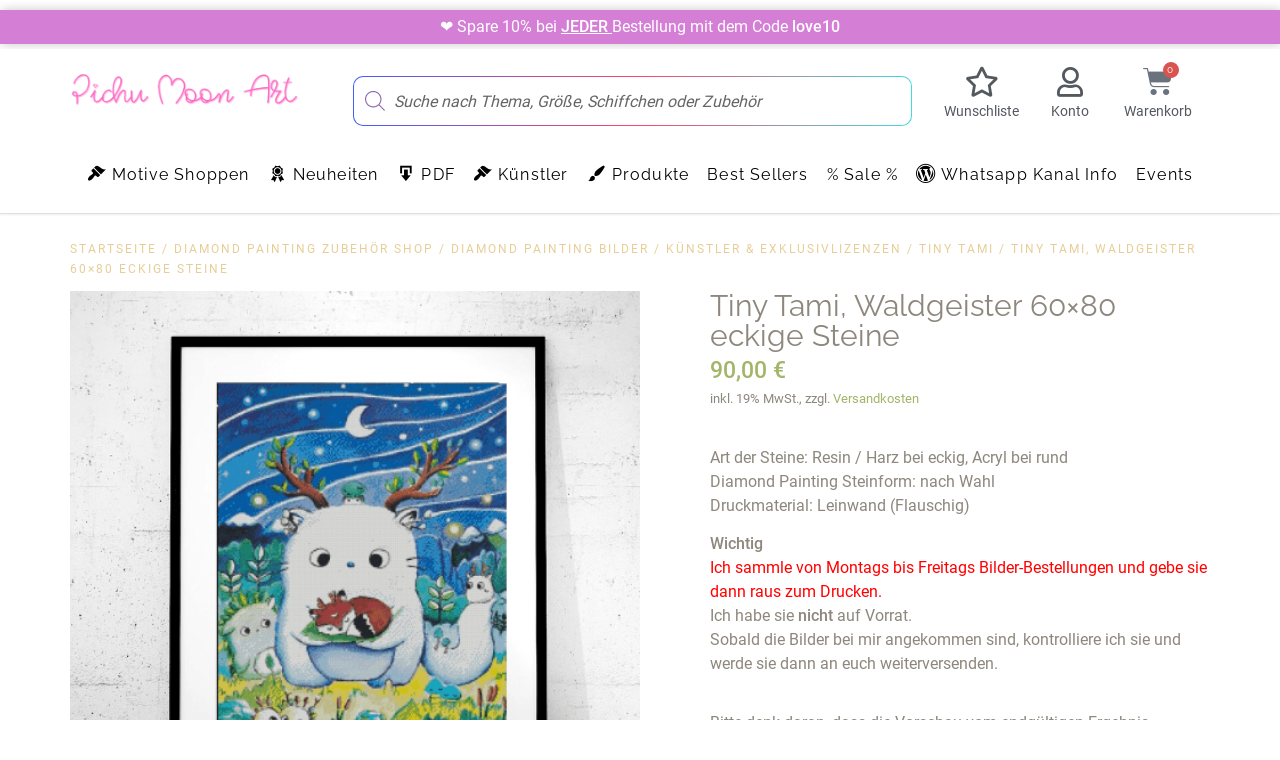

--- FILE ---
content_type: text/html; charset=UTF-8
request_url: https://www.pichumoon.art/shop/produkt/tiny-tami-waldgeister-60x80-eckige-steine/
body_size: 57326
content:
<!doctype html>
<html lang="de" prefix="og: https://ogp.me/ns#">
<head><meta charset="UTF-8"><script>if(navigator.userAgent.match(/MSIE|Internet Explorer/i)||navigator.userAgent.match(/Trident\/7\..*?rv:11/i)){var href=document.location.href;if(!href.match(/[?&]nowprocket/)){if(href.indexOf("?")==-1){if(href.indexOf("#")==-1){document.location.href=href+"?nowprocket=1"}else{document.location.href=href.replace("#","?nowprocket=1#")}}else{if(href.indexOf("#")==-1){document.location.href=href+"&nowprocket=1"}else{document.location.href=href.replace("#","&nowprocket=1#")}}}}</script><script>(()=>{class RocketLazyLoadScripts{constructor(){this.v="1.2.6",this.triggerEvents=["keydown","mousedown","mousemove","touchmove","touchstart","touchend","wheel"],this.userEventHandler=this.t.bind(this),this.touchStartHandler=this.i.bind(this),this.touchMoveHandler=this.o.bind(this),this.touchEndHandler=this.h.bind(this),this.clickHandler=this.u.bind(this),this.interceptedClicks=[],this.interceptedClickListeners=[],this.l(this),window.addEventListener("pageshow",(t=>{this.persisted=t.persisted,this.everythingLoaded&&this.m()})),this.CSPIssue=sessionStorage.getItem("rocketCSPIssue"),document.addEventListener("securitypolicyviolation",(t=>{this.CSPIssue||"script-src-elem"!==t.violatedDirective||"data"!==t.blockedURI||(this.CSPIssue=!0,sessionStorage.setItem("rocketCSPIssue",!0))})),document.addEventListener("DOMContentLoaded",(()=>{this.k()})),this.delayedScripts={normal:[],async:[],defer:[]},this.trash=[],this.allJQueries=[]}p(t){document.hidden?t.t():(this.triggerEvents.forEach((e=>window.addEventListener(e,t.userEventHandler,{passive:!0}))),window.addEventListener("touchstart",t.touchStartHandler,{passive:!0}),window.addEventListener("mousedown",t.touchStartHandler),document.addEventListener("visibilitychange",t.userEventHandler))}_(){this.triggerEvents.forEach((t=>window.removeEventListener(t,this.userEventHandler,{passive:!0}))),document.removeEventListener("visibilitychange",this.userEventHandler)}i(t){"HTML"!==t.target.tagName&&(window.addEventListener("touchend",this.touchEndHandler),window.addEventListener("mouseup",this.touchEndHandler),window.addEventListener("touchmove",this.touchMoveHandler,{passive:!0}),window.addEventListener("mousemove",this.touchMoveHandler),t.target.addEventListener("click",this.clickHandler),this.L(t.target,!0),this.S(t.target,"onclick","rocket-onclick"),this.C())}o(t){window.removeEventListener("touchend",this.touchEndHandler),window.removeEventListener("mouseup",this.touchEndHandler),window.removeEventListener("touchmove",this.touchMoveHandler,{passive:!0}),window.removeEventListener("mousemove",this.touchMoveHandler),t.target.removeEventListener("click",this.clickHandler),this.L(t.target,!1),this.S(t.target,"rocket-onclick","onclick"),this.M()}h(){window.removeEventListener("touchend",this.touchEndHandler),window.removeEventListener("mouseup",this.touchEndHandler),window.removeEventListener("touchmove",this.touchMoveHandler,{passive:!0}),window.removeEventListener("mousemove",this.touchMoveHandler)}u(t){t.target.removeEventListener("click",this.clickHandler),this.L(t.target,!1),this.S(t.target,"rocket-onclick","onclick"),this.interceptedClicks.push(t),t.preventDefault(),t.stopPropagation(),t.stopImmediatePropagation(),this.M()}O(){window.removeEventListener("touchstart",this.touchStartHandler,{passive:!0}),window.removeEventListener("mousedown",this.touchStartHandler),this.interceptedClicks.forEach((t=>{t.target.dispatchEvent(new MouseEvent("click",{view:t.view,bubbles:!0,cancelable:!0}))}))}l(t){EventTarget.prototype.addEventListenerWPRocketBase=EventTarget.prototype.addEventListener,EventTarget.prototype.addEventListener=function(e,i,o){"click"!==e||t.windowLoaded||i===t.clickHandler||t.interceptedClickListeners.push({target:this,func:i,options:o}),(this||window).addEventListenerWPRocketBase(e,i,o)}}L(t,e){this.interceptedClickListeners.forEach((i=>{i.target===t&&(e?t.removeEventListener("click",i.func,i.options):t.addEventListener("click",i.func,i.options))})),t.parentNode!==document.documentElement&&this.L(t.parentNode,e)}D(){return new Promise((t=>{this.P?this.M=t:t()}))}C(){this.P=!0}M(){this.P=!1}S(t,e,i){t.hasAttribute&&t.hasAttribute(e)&&(event.target.setAttribute(i,event.target.getAttribute(e)),event.target.removeAttribute(e))}t(){this._(this),"loading"===document.readyState?document.addEventListener("DOMContentLoaded",this.R.bind(this)):this.R()}k(){let t=[];document.querySelectorAll("script[type=rocketlazyloadscript][data-rocket-src]").forEach((e=>{let i=e.getAttribute("data-rocket-src");if(i&&!i.startsWith("data:")){0===i.indexOf("//")&&(i=location.protocol+i);try{const o=new URL(i).origin;o!==location.origin&&t.push({src:o,crossOrigin:e.crossOrigin||"module"===e.getAttribute("data-rocket-type")})}catch(t){}}})),t=[...new Map(t.map((t=>[JSON.stringify(t),t]))).values()],this.T(t,"preconnect")}async R(){this.lastBreath=Date.now(),this.j(this),this.F(this),this.I(),this.W(),this.q(),await this.A(this.delayedScripts.normal),await this.A(this.delayedScripts.defer),await this.A(this.delayedScripts.async);try{await this.U(),await this.H(this),await this.J()}catch(t){console.error(t)}window.dispatchEvent(new Event("rocket-allScriptsLoaded")),this.everythingLoaded=!0,this.D().then((()=>{this.O()})),this.N()}W(){document.querySelectorAll("script[type=rocketlazyloadscript]").forEach((t=>{t.hasAttribute("data-rocket-src")?t.hasAttribute("async")&&!1!==t.async?this.delayedScripts.async.push(t):t.hasAttribute("defer")&&!1!==t.defer||"module"===t.getAttribute("data-rocket-type")?this.delayedScripts.defer.push(t):this.delayedScripts.normal.push(t):this.delayedScripts.normal.push(t)}))}async B(t){if(await this.G(),!0!==t.noModule||!("noModule"in HTMLScriptElement.prototype))return new Promise((e=>{let i;function o(){(i||t).setAttribute("data-rocket-status","executed"),e()}try{if(navigator.userAgent.indexOf("Firefox/")>0||""===navigator.vendor||this.CSPIssue)i=document.createElement("script"),[...t.attributes].forEach((t=>{let e=t.nodeName;"type"!==e&&("data-rocket-type"===e&&(e="type"),"data-rocket-src"===e&&(e="src"),i.setAttribute(e,t.nodeValue))})),t.text&&(i.text=t.text),i.hasAttribute("src")?(i.addEventListener("load",o),i.addEventListener("error",(function(){i.setAttribute("data-rocket-status","failed-network"),e()})),setTimeout((()=>{i.isConnected||e()}),1)):(i.text=t.text,o()),t.parentNode.replaceChild(i,t);else{const i=t.getAttribute("data-rocket-type"),s=t.getAttribute("data-rocket-src");i?(t.type=i,t.removeAttribute("data-rocket-type")):t.removeAttribute("type"),t.addEventListener("load",o),t.addEventListener("error",(i=>{this.CSPIssue&&i.target.src.startsWith("data:")?(console.log("WPRocket: data-uri blocked by CSP -> fallback"),t.removeAttribute("src"),this.B(t).then(e)):(t.setAttribute("data-rocket-status","failed-network"),e())})),s?(t.removeAttribute("data-rocket-src"),t.src=s):t.src="data:text/javascript;base64,"+window.btoa(unescape(encodeURIComponent(t.text)))}}catch(i){t.setAttribute("data-rocket-status","failed-transform"),e()}}));t.setAttribute("data-rocket-status","skipped")}async A(t){const e=t.shift();return e&&e.isConnected?(await this.B(e),this.A(t)):Promise.resolve()}q(){this.T([...this.delayedScripts.normal,...this.delayedScripts.defer,...this.delayedScripts.async],"preload")}T(t,e){var i=document.createDocumentFragment();t.forEach((t=>{const o=t.getAttribute&&t.getAttribute("data-rocket-src")||t.src;if(o&&!o.startsWith("data:")){const s=document.createElement("link");s.href=o,s.rel=e,"preconnect"!==e&&(s.as="script"),t.getAttribute&&"module"===t.getAttribute("data-rocket-type")&&(s.crossOrigin=!0),t.crossOrigin&&(s.crossOrigin=t.crossOrigin),t.integrity&&(s.integrity=t.integrity),i.appendChild(s),this.trash.push(s)}})),document.head.appendChild(i)}j(t){let e={};function i(i,o){return e[o].eventsToRewrite.indexOf(i)>=0&&!t.everythingLoaded?"rocket-"+i:i}function o(t,o){!function(t){e[t]||(e[t]={originalFunctions:{add:t.addEventListener,remove:t.removeEventListener},eventsToRewrite:[]},t.addEventListener=function(){arguments[0]=i(arguments[0],t),e[t].originalFunctions.add.apply(t,arguments)},t.removeEventListener=function(){arguments[0]=i(arguments[0],t),e[t].originalFunctions.remove.apply(t,arguments)})}(t),e[t].eventsToRewrite.push(o)}function s(e,i){let o=e[i];e[i]=null,Object.defineProperty(e,i,{get:()=>o||function(){},set(s){t.everythingLoaded?o=s:e["rocket"+i]=o=s}})}o(document,"DOMContentLoaded"),o(window,"DOMContentLoaded"),o(window,"load"),o(window,"pageshow"),o(document,"readystatechange"),s(document,"onreadystatechange"),s(window,"onload"),s(window,"onpageshow");try{Object.defineProperty(document,"readyState",{get:()=>t.rocketReadyState,set(e){t.rocketReadyState=e},configurable:!0}),document.readyState="loading"}catch(t){console.log("WPRocket DJE readyState conflict, bypassing")}}F(t){let e;function i(e){return t.everythingLoaded?e:e.split(" ").map((t=>"load"===t||0===t.indexOf("load.")?"rocket-jquery-load":t)).join(" ")}function o(o){function s(t){const e=o.fn[t];o.fn[t]=o.fn.init.prototype[t]=function(){return this[0]===window&&("string"==typeof arguments[0]||arguments[0]instanceof String?arguments[0]=i(arguments[0]):"object"==typeof arguments[0]&&Object.keys(arguments[0]).forEach((t=>{const e=arguments[0][t];delete arguments[0][t],arguments[0][i(t)]=e}))),e.apply(this,arguments),this}}o&&o.fn&&!t.allJQueries.includes(o)&&(o.fn.ready=o.fn.init.prototype.ready=function(e){return t.domReadyFired?e.bind(document)(o):document.addEventListener("rocket-DOMContentLoaded",(()=>e.bind(document)(o))),o([])},s("on"),s("one"),t.allJQueries.push(o)),e=o}o(window.jQuery),Object.defineProperty(window,"jQuery",{get:()=>e,set(t){o(t)}})}async H(t){const e=document.querySelector("script[data-webpack]");e&&(await async function(){return new Promise((t=>{e.addEventListener("load",t),e.addEventListener("error",t)}))}(),await t.K(),await t.H(t))}async U(){this.domReadyFired=!0;try{document.readyState="interactive"}catch(t){}await this.G(),document.dispatchEvent(new Event("rocket-readystatechange")),await this.G(),document.rocketonreadystatechange&&document.rocketonreadystatechange(),await this.G(),document.dispatchEvent(new Event("rocket-DOMContentLoaded")),await this.G(),window.dispatchEvent(new Event("rocket-DOMContentLoaded"))}async J(){try{document.readyState="complete"}catch(t){}await this.G(),document.dispatchEvent(new Event("rocket-readystatechange")),await this.G(),document.rocketonreadystatechange&&document.rocketonreadystatechange(),await this.G(),window.dispatchEvent(new Event("rocket-load")),await this.G(),window.rocketonload&&window.rocketonload(),await this.G(),this.allJQueries.forEach((t=>t(window).trigger("rocket-jquery-load"))),await this.G();const t=new Event("rocket-pageshow");t.persisted=this.persisted,window.dispatchEvent(t),await this.G(),window.rocketonpageshow&&window.rocketonpageshow({persisted:this.persisted}),this.windowLoaded=!0}m(){document.onreadystatechange&&document.onreadystatechange(),window.onload&&window.onload(),window.onpageshow&&window.onpageshow({persisted:this.persisted})}I(){const t=new Map;document.write=document.writeln=function(e){const i=document.currentScript;i||console.error("WPRocket unable to document.write this: "+e);const o=document.createRange(),s=i.parentElement;let n=t.get(i);void 0===n&&(n=i.nextSibling,t.set(i,n));const c=document.createDocumentFragment();o.setStart(c,0),c.appendChild(o.createContextualFragment(e)),s.insertBefore(c,n)}}async G(){Date.now()-this.lastBreath>45&&(await this.K(),this.lastBreath=Date.now())}async K(){return document.hidden?new Promise((t=>setTimeout(t))):new Promise((t=>requestAnimationFrame(t)))}N(){this.trash.forEach((t=>t.remove()))}static run(){const t=new RocketLazyLoadScripts;t.p(t)}}RocketLazyLoadScripts.run()})();</script>
	
	<meta name="viewport" content="width=device-width, initial-scale=1">
	<link rel="profile" href="https://gmpg.org/xfn/11">
					<script type="rocketlazyloadscript">document.documentElement.className = document.documentElement.className + ' yes-js js_active js'</script>
				<style>img:is([sizes="auto" i], [sizes^="auto," i]) { contain-intrinsic-size: 3000px 1500px }</style>
	
<!-- Suchmaschinen-Optimierung durch Rank Math PRO - https://rankmath.com/ -->
<title>Tiny Tami, Waldgeister 60&#215;80 eckige Steine &ndash; PichuMoonArt</title>
<meta name="description" content="Art der Steine: Resin / Harz bei eckig, Acryl bei rundDiamond Painting Steinform: nach WahlDruckmaterial: Leinwand (Flauschig)WichtigIch sammle von Montags bis Freitags Bilder-Bestellungen und gebe sie dann raus zum Drucken.Ich habe sie nicht auf Vorrat.Sobald die Bilder bei mir angekommen sind, kontrolliere ich sie und werde sie dann an euch weiterversenden."/>
<meta name="robots" content="follow, index, max-snippet:-1, max-video-preview:-1, max-image-preview:large"/>
<link rel="canonical" href="https://www.pichumoon.art/shop/produkt/tiny-tami-waldgeister-60x80-eckige-steine/" />
<meta property="og:locale" content="de_DE" />
<meta property="og:type" content="product" />
<meta property="og:title" content="Tiny Tami, Waldgeister 60&#215;80 eckige Steine &ndash; PichuMoonArt" />
<meta property="og:description" content="Art der Steine: Resin / Harz bei eckig, Acryl bei rundDiamond Painting Steinform: nach WahlDruckmaterial: Leinwand (Flauschig)WichtigIch sammle von Montags bis Freitags Bilder-Bestellungen und gebe sie dann raus zum Drucken.Ich habe sie nicht auf Vorrat.Sobald die Bilder bei mir angekommen sind, kontrolliere ich sie und werde sie dann an euch weiterversenden." />
<meta property="og:url" content="https://www.pichumoon.art/shop/produkt/tiny-tami-waldgeister-60x80-eckige-steine/" />
<meta property="og:site_name" content="Diamond Painting Bilder, Diamond Painting Stifte &amp; mehr | PichuMoonArt" />
<meta property="og:updated_time" content="2025-01-04T12:33:58+01:00" />
<meta property="og:image" content="https://www.pichumoon.art/wp-content/uploads/2022/07/Design-ohne-Titel-12.png" />
<meta property="og:image:secure_url" content="https://www.pichumoon.art/wp-content/uploads/2022/07/Design-ohne-Titel-12.png" />
<meta property="og:image:width" content="500" />
<meta property="og:image:height" content="500" />
<meta property="og:image:alt" content="Tiny Tami, Waldgeister 60&#215;80 eckige Steine" />
<meta property="og:image:type" content="image/png" />
<meta property="product:price:amount" content="90" />
<meta property="product:price:currency" content="EUR" />
<meta property="product:availability" content="instock" />
<meta property="product:retailer_item_id" content="PMA - TT - 35" />
<meta name="twitter:card" content="summary_large_image" />
<meta name="twitter:title" content="Tiny Tami, Waldgeister 60&#215;80 eckige Steine &ndash; PichuMoonArt" />
<meta name="twitter:description" content="Art der Steine: Resin / Harz bei eckig, Acryl bei rundDiamond Painting Steinform: nach WahlDruckmaterial: Leinwand (Flauschig)WichtigIch sammle von Montags bis Freitags Bilder-Bestellungen und gebe sie dann raus zum Drucken.Ich habe sie nicht auf Vorrat.Sobald die Bilder bei mir angekommen sind, kontrolliere ich sie und werde sie dann an euch weiterversenden." />
<meta name="twitter:image" content="https://www.pichumoon.art/wp-content/uploads/2022/07/Design-ohne-Titel-12.png" />
<meta name="twitter:label1" content="Preis" />
<meta name="twitter:data1" content="90,00&nbsp;&euro;" />
<meta name="twitter:label2" content="Verfügbarkeit" />
<meta name="twitter:data2" content="Auf Lager" />
<script type="application/ld+json" class="rank-math-schema-pro">{"@context":"https://schema.org","@graph":[{"@type":"Organization","@id":"https://www.pichumoon.art/#organization","name":"PichuMoonArt","url":"https://www.pichumoon.art","sameAs":["https://www.facebook.com/pichumoonart","https://instagram.com/pichumoonart"],"logo":{"@type":"ImageObject","@id":"https://www.pichumoon.art/#logo","url":"https://www.pichumoon.art/wp-content/uploads/2023/06/cropped-pichumoonart-diamond-painting-logo-2023.png","contentUrl":"https://www.pichumoon.art/wp-content/uploads/2023/06/cropped-pichumoonart-diamond-painting-logo-2023.png","caption":"Diamond Painting Bilder, Diamond Painting Stifte &amp; mehr | PichuMoonArt","inLanguage":"de","width":"500","height":"100"}},{"@type":"WebSite","@id":"https://www.pichumoon.art/#website","url":"https://www.pichumoon.art","name":"Diamond Painting Bilder, Diamond Painting Stifte &amp; mehr | PichuMoonArt","publisher":{"@id":"https://www.pichumoon.art/#organization"},"inLanguage":"de"},{"@type":"ImageObject","@id":"https://www.pichumoon.art/wp-content/uploads/2022/07/Design-ohne-Titel-12.png","url":"https://www.pichumoon.art/wp-content/uploads/2022/07/Design-ohne-Titel-12.png","width":"500","height":"500","inLanguage":"de"},{"@type":"ItemPage","@id":"https://www.pichumoon.art/shop/produkt/tiny-tami-waldgeister-60x80-eckige-steine/#webpage","url":"https://www.pichumoon.art/shop/produkt/tiny-tami-waldgeister-60x80-eckige-steine/","name":"Tiny Tami, Waldgeister 60&#215;80 eckige Steine &ndash; PichuMoonArt","datePublished":"2022-07-04T11:03:54+02:00","dateModified":"2025-01-04T12:33:58+01:00","isPartOf":{"@id":"https://www.pichumoon.art/#website"},"primaryImageOfPage":{"@id":"https://www.pichumoon.art/wp-content/uploads/2022/07/Design-ohne-Titel-12.png"},"inLanguage":"de"},{"@type":"Product","name":"Tiny Tami, Waldgeister 60&#215;80 eckige Steine &ndash; PichuMoonArt","description":"Art der Steine: Resin / Harz bei eckig, Acryl bei rundDiamond Painting Steinform: nach WahlDruckmaterial: Leinwand (Flauschig)WichtigIch sammle von Montags bis Freitags Bilder-Bestellungen und gebe sie dann raus zum Drucken.Ich habe sie nicht auf Vorrat.Sobald die Bilder bei mir angekommen sind, kontrolliere ich sie und werde sie dann an euch weiterversenden.","sku":"PMA - TT - 35","category":"Diamond Painting Bilder","mainEntityOfPage":{"@id":"https://www.pichumoon.art/shop/produkt/tiny-tami-waldgeister-60x80-eckige-steine/#webpage"},"image":[{"@type":"ImageObject","url":"https://www.pichumoon.art/wp-content/uploads/2022/07/Design-ohne-Titel-12.png","height":"500","width":"500"}],"offers":{"@type":"Offer","price":"90.00","priceCurrency":"EUR","priceValidUntil":"2026-12-31","availability":"https://schema.org/InStock","itemCondition":"NewCondition","url":"https://www.pichumoon.art/shop/produkt/tiny-tami-waldgeister-60x80-eckige-steine/","seller":{"@type":"Organization","@id":"https://www.pichumoon.art/","name":"Diamond Painting Bilder, Diamond Painting Stifte &amp; mehr | PichuMoonArt","url":"https://www.pichumoon.art","logo":"https://www.pichumoon.art/wp-content/uploads/2023/06/cropped-pichumoonart-diamond-painting-logo-2023.png"},"priceSpecification":{"price":"90","priceCurrency":"EUR","valueAddedTaxIncluded":"true"}},"additionalProperty":[{"@type":"PropertyValue","name":"pa_groesse","value":"60x80"}],"@id":"https://www.pichumoon.art/shop/produkt/tiny-tami-waldgeister-60x80-eckige-steine/#richSnippet"}]}</script>
<!-- /Rank Math WordPress SEO Plugin -->

<link rel='dns-prefetch' href='//connect.facebook.net' />
<link rel='dns-prefetch' href='//cdn.jsdelivr.net' />
<link rel='dns-prefetch' href='//static-eu.payments-amazon.com' />

<link rel="alternate" type="application/rss+xml" title="PichuMoonArt &raquo; Feed" href="https://www.pichumoon.art/feed/" />
<link rel="alternate" type="application/rss+xml" title="PichuMoonArt &raquo; Kommentar-Feed" href="https://www.pichumoon.art/comments/feed/" />
<link data-minify="1" rel='stylesheet' id='berocket_mm_quantity_style-css' href='https://www.pichumoon.art/wp-content/cache/min/1/wp-content/plugins/minmax-quantity-for-woocommerce/css/shop.css?ver=1763519689' media='all' />
<link data-minify="1" rel='stylesheet' id='dashicons-css' href='https://www.pichumoon.art/wp-content/cache/min/1/wp-includes/css/dashicons.min.css?ver=1763519689' media='all' />
<style id='dashicons-inline-css'>
[data-font="Dashicons"]:before {font-family: 'Dashicons' !important;content: attr(data-icon) !important;speak: none !important;font-weight: normal !important;font-variant: normal !important;text-transform: none !important;line-height: 1 !important;font-style: normal !important;-webkit-font-smoothing: antialiased !important;-moz-osx-font-smoothing: grayscale !important;}
</style>
<link rel='stylesheet' id='menu-icons-extra-css' href='https://www.pichumoon.art/wp-content/plugins/menu-icons/css/extra.min.css?ver=0.13.18' media='all' />
<link data-minify="1" rel='stylesheet' id='woocommercebestsellingproducts-vc-main-style-css' href='https://www.pichumoon.art/wp-content/cache/min/1/wp-content/plugins/woocommercebestsellingproductselementor/assets/css/style.css?ver=1763519690' media='all' />
<style id='wp-emoji-styles-inline-css'>

	img.wp-smiley, img.emoji {
		display: inline !important;
		border: none !important;
		box-shadow: none !important;
		height: 1em !important;
		width: 1em !important;
		margin: 0 0.07em !important;
		vertical-align: -0.1em !important;
		background: none !important;
		padding: 0 !important;
	}
</style>
<link data-minify="1" rel='stylesheet' id='woocommerce-add-to-cart-form-style-css' href='https://www.pichumoon.art/wp-content/cache/min/1/wp-content/plugins/woocommerce/assets/client/blocks/woocommerce/add-to-cart-form-style.css?ver=1763519690' media='all' />
<style id='woocommerce-product-button-style-inline-css'>
.wp-block-button.wc-block-components-product-button{align-items:center;display:flex;flex-direction:column;gap:12px;justify-content:center;white-space:normal;word-break:break-word}.wp-block-button.wc-block-components-product-button.is-style-outline .wp-block-button__link{border:2px solid}.wp-block-button.wc-block-components-product-button.is-style-outline .wp-block-button__link:not(.has-text-color){color:currentColor}.wp-block-button.wc-block-components-product-button.is-style-outline .wp-block-button__link:not(.has-background){background-color:transparent;background-image:none}.wp-block-button.wc-block-components-product-button.has-custom-width .wp-block-button__link{box-sizing:border-box}.wp-block-button.wc-block-components-product-button.wp-block-button__width-25 .wp-block-button__link{width:25%}.wp-block-button.wc-block-components-product-button.wp-block-button__width-50 .wp-block-button__link{width:50%}.wp-block-button.wc-block-components-product-button.wp-block-button__width-75 .wp-block-button__link{width:75%}.wp-block-button.wc-block-components-product-button.wp-block-button__width-100 .wp-block-button__link{width:100%}.wp-block-button.wc-block-components-product-button .wp-block-button__link{display:inline-flex;font-size:1em;justify-content:center;text-align:center;white-space:normal;width:auto;word-break:break-word}.wp-block-button.wc-block-components-product-button a[hidden]{display:none}@keyframes slideOut{0%{transform:translateY(0)}to{transform:translateY(-100%)}}@keyframes slideIn{0%{opacity:0;transform:translateY(90%)}to{opacity:1;transform:translate(0)}}.wp-block-button.wc-block-components-product-button.align-left{align-items:flex-start}.wp-block-button.wc-block-components-product-button.align-right{align-items:flex-end}.wp-block-button.wc-block-components-product-button .wc-block-components-product-button__button{align-items:center;border-style:none;display:inline-flex;justify-content:center;line-height:inherit;overflow:hidden;white-space:normal;word-break:break-word}.wp-block-button.wc-block-components-product-button .wc-block-components-product-button__button span.wc-block-slide-out{animation:slideOut .1s linear 1 normal forwards}.wp-block-button.wc-block-components-product-button .wc-block-components-product-button__button span.wc-block-slide-in{animation:slideIn .1s linear 1 normal}.wp-block-button.wc-block-components-product-button .wc-block-components-product-button__button--placeholder{background-color:currentColor!important;border:0!important;border-radius:.25rem;box-shadow:none;color:currentColor!important;display:block;line-height:1;max-width:100%!important;min-height:3em;min-width:8em;opacity:.15;outline:0!important;overflow:hidden!important;pointer-events:none;position:relative!important;width:100%;z-index:1}.wp-block-button.wc-block-components-product-button .wc-block-components-product-button__button--placeholder>*{visibility:hidden}.wp-block-button.wc-block-components-product-button .wc-block-components-product-button__button--placeholder:after{animation:loading__animation 1.5s ease-in-out infinite;background-image:linear-gradient(90deg,currentColor,hsla(0,0%,96%,.302),currentColor);background-repeat:no-repeat;content:" ";display:block;height:100%;left:0;position:absolute;right:0;top:0;transform:translateX(-100%)}@keyframes loading__animation{to{transform:translateX(100%)}}@media screen and (prefers-reduced-motion:reduce){.wp-block-button.wc-block-components-product-button .wc-block-components-product-button__button--placeholder{animation:none}}.wc-block-all-products .wp-block-button.wc-block-components-product-button{margin-bottom:12px}.theme-twentytwentyone .editor-styles-wrapper .wc-block-components-product-button .wp-block-button__link{background-color:var(--button--color-background);border-color:var(--button--color-background);color:var(--button--color-text)}

</style>
<style id='woocommerce-product-collection-style-inline-css'>
.wp-block-woocommerce-product-collection .wc-block-components-product-stock-indicator{text-align:center}.wc-block-components-notice-banner .wc-block-components-button.wc-block-components-notice-banner__dismiss[hidden]{display:none}

</style>
<style id='woocommerce-product-filters-style-inline-css'>
:where(.wc-block-product-filters){--top-padding:var(--wp-admin--admin-bar--height);display:inline-flex}@media(max-width:782px){:where(.wc-block-product-filters){--top-padding:var(--adminbar-mobile-padding,0)}}:where(.wc-block-product-filters) .wc-block-product-filters__close-overlay,:where(.wc-block-product-filters) .wc-block-product-filters__open-overlay{align-items:center;background:transparent;border:transparent;color:inherit;display:flex;font-size:.875em;padding:0}:where(.wc-block-product-filters) .wc-block-product-filters__close-overlay svg,:where(.wc-block-product-filters) .wc-block-product-filters__open-overlay svg{fill:currentColor}:where(.wc-block-product-filters) .wc-block-product-filters__close-overlay span,:where(.wc-block-product-filters) .wc-block-product-filters__open-overlay span{padding:0 5px}:where(.wc-block-product-filters) .wc-block-product-filters__open-overlay svg{height:var(--wc-product-filters-overlay-icon-size,1.5em);width:var(--wc-product-filters-overlay-icon-size,1.5em)}:where(.wc-block-product-filters) .wc-block-product-filters__overlay{background-color:transparent;inset:0;pointer-events:none;position:fixed;top:var(--top-padding);transition:background-color .5s;z-index:9999}:where(.wc-block-product-filters) .wc-block-product-filters__overlay-wrapper{height:100%;position:relative;width:100%}:where(.wc-block-product-filters) .wc-block-product-filters__overlay-dialog{background-color:var(--wc-product-filters-overlay-background-color,var(--wc-product-filters-background-color,var(--wp--preset--color--base,#fff)));color:var(--wc-product-filters-overlay-text-color,var(--wc-product-filters-text-color,var(--wp--preset--color--base,#111)));display:flex!important;flex-direction:column;gap:var(--wp--preset--spacing--40);inset:0;max-height:100%;position:absolute;transform:translateY(100vh);transition:none}:where(.wc-block-product-filters) .wc-block-product-filters__overlay-header{display:flex;flex-flow:row-reverse;padding:var(--wp--preset--spacing--30) var(--wp--preset--spacing--40) 0}:where(.wc-block-product-filters) .wc-block-product-filters__overlay-content{display:flex;flex-direction:column;flex-grow:1;gap:var(--wc-product-filter-block-spacing,var(--wp--style--block-gap,1.2rem));overflow-y:scroll;padding:0 var(--wp--preset--spacing--40)}:where(.wc-block-product-filters) .wc-block-product-filters__overlay-content>:first-child{margin-top:0}:where(.wc-block-product-filters) .wc-block-product-filters__overlay-footer{box-shadow:0 -4px 8px 0 rgba(0,0,0,.102);padding:var(--wp--preset--spacing--30) var(--wp--preset--spacing--40)}:where(.wc-block-product-filters) .wc-block-product-filters__apply{width:100%}:where(.wc-block-product-filters).is-overlay-opened .wc-block-product-filters__overlay{background-color:rgba(95,95,95,.35);pointer-events:auto;z-index:9999}:where(.wc-block-product-filters).is-overlay-opened .wc-block-product-filters__overlay-dialog{color:var(--wc-product-filters-overlay-color,inherit);transform:translateY(0);transition:transform .5s}@media(min-width:601px){:where(.wc-block-product-filters),:where(.wc-block-product-filters).is-overlay-opened{display:flex}:where(.wc-block-product-filters) .wc-block-product-filters__open-overlay,:where(.wc-block-product-filters) .wc-block-product-filters__overlay-footer,:where(.wc-block-product-filters) .wc-block-product-filters__overlay-header,:where(.wc-block-product-filters).is-overlay-opened .wc-block-product-filters__open-overlay,:where(.wc-block-product-filters).is-overlay-opened .wc-block-product-filters__overlay-footer,:where(.wc-block-product-filters).is-overlay-opened .wc-block-product-filters__overlay-header{display:none}:where(.wc-block-product-filters) .wc-block-product-filters__overlay,:where(.wc-block-product-filters).is-overlay-opened .wc-block-product-filters__overlay{background:inherit;color:inherit;inset:0;pointer-events:auto;position:relative;transition:none}:where(.wc-block-product-filters) .wc-block-product-filters__overlay-wrapper,:where(.wc-block-product-filters).is-overlay-opened .wc-block-product-filters__overlay-wrapper{background:inherit;color:inherit;height:auto;width:auto}:where(.wc-block-product-filters) .wc-block-product-filters__overlay-dialog,:where(.wc-block-product-filters).is-overlay-opened .wc-block-product-filters__overlay-dialog{background:inherit;color:inherit;position:relative;transform:none}:where(.wc-block-product-filters) .wc-block-product-filters__overlay-content,:where(.wc-block-product-filters).is-overlay-opened .wc-block-product-filters__overlay-content{background:inherit;color:inherit;flex-grow:1;overflow:visible;padding:0}}@media(max-width:600px){:where(.wc-block-product-filters) .wc-block-product-filters__overlay-content .wp-block-group{display:block}:where(.wc-block-product-filters) .wc-block-product-filters__overlay-content .wp-block-group>div{margin:20px 0}}.wc-block-product-filter--hidden{display:none}

</style>
<link data-minify="1" rel='stylesheet' id='woocommerce-product-filter-price-slider-style-css' href='https://www.pichumoon.art/wp-content/cache/min/1/wp-content/plugins/woocommerce/assets/client/blocks/woocommerce/product-filter-price-slider-style.css?ver=1763519690' media='all' />
<style id='woocommerce-product-filter-removable-chips-style-inline-css'>
.wc-block-product-filter-removable-chips.is-vertical .wc-block-product-filter-removable-chips__items{flex-direction:column}.wc-block-product-filter-removable-chips.is-content-justification-center .wc-block-product-filter-removable-chips__items{justify-content:center}.wc-block-product-filter-removable-chips.is-content-justification-right .wc-block-product-filter-removable-chips__items{justify-content:flex-end}.wc-block-product-filter-removable-chips.is-content-justification-space-between .wc-block-product-filter-removable-chips__items{justify-content:space-between}.wc-block-product-filter-removable-chips.is-horizontal .wc-block-product-filter-removable-chips__items{width:100%}.wc-block-product-filter-removable-chips__items{color:var(--wc-product-filter-removable-chips-text,currentColor);display:inline-flex;flex-wrap:wrap;gap:4px;list-style:none;margin:0;padding:0}.wc-block-product-filter-removable-chips__items .wc-block-product-filter-removable-chips__item{align-items:center;appearance:none;background:var(--wc-product-filter-removable-chips-background,transparent);border:1px solid var(--wc-product-filter-removable-chips-border,color-mix(in srgb,currentColor 20%,transparent));border-radius:2px;display:flex;font-size:.875em;gap:8px;justify-content:space-between;padding:.25em .75em}.wc-block-product-filter-removable-chips__items .wc-block-product-filter-removable-chips__item .wc-block-product-filter-removable-chips__remove{align-items:center;background-color:transparent;border:none;color:var(--wc-product-filter-removable-chips-text,currentColor);cursor:pointer;display:flex;margin:0;padding:0}.wc-block-product-filter-removable-chips__items .wc-block-product-filter-removable-chips__item .wc-block-product-filter-removable-chips__remove .wc-block-product-filter-removable-chips__remove-icon{fill:currentColor}

</style>
<style id='woocommerce-product-filter-checkbox-list-style-inline-css'>
.wc-block-product-filter-checkbox-list__list{list-style:none outside;margin:0;padding:0}.wc-block-product-filter-checkbox-list__label{align-items:center;display:inline-flex;gap:.625em}.wc-block-product-filter-checkbox-list__item .wc-block-product-filter-checkbox-list__label{margin-bottom:0}:where(.wc-block-product-filter-checkbox-list__input-wrapper){display:block;position:relative}.wc-block-product-filter-checkbox-list__input-wrapper:before{background:currentColor;border-radius:2px;content:"";height:1em;left:0;opacity:.1;pointer-events:none;position:absolute;top:0;width:1em}.has-option-element-color .wc-block-product-filter-checkbox-list__input-wrapper:before{display:none}input[type=checkbox].wc-block-product-filter-checkbox-list__input{appearance:none;background:var(--wc-product-filter-checkbox-list-option-element,transparent);border:1px solid var(--wc-product-filter-checkbox-list-option-element-border,transparent);border-radius:2px;color:inherit;cursor:pointer;display:block;font-size:inherit;height:1em;margin:0;width:1em}input[type=checkbox].wc-block-product-filter-checkbox-list__input:focus{outline-color:var(--wc-product-filter-checkbox-list-option-element-border,currentColor);outline-width:1px}svg.wc-block-product-filter-checkbox-list__mark{box-sizing:border-box;color:var(--wc-product-filter-checkbox-list-option-element-selected,currentColor);display:none;height:1em;left:0;padding:.2em;position:absolute;top:0;width:1em}input[type=checkbox].wc-block-product-filter-checkbox-list__input:checked:after,input[type=checkbox].wc-block-product-filter-checkbox-list__input:checked:before{content:none}input[type=checkbox].wc-block-product-filter-checkbox-list__input:checked+.wc-block-product-filter-checkbox-list__mark{display:block;pointer-events:none}:where(.wc-block-product-filter-checkbox-list__text-wrapper){align-items:center;display:inline-flex;font-size:.875em;gap:4px}.wc-block-product-filter-checkbox-list__show-more{appearance:none;background:transparent;border:none;font-family:inherit;padding:0;text-decoration:underline}

</style>
<style id='woocommerce-product-filter-chips-style-inline-css'>
:where(.wc-block-product-filter-chips__items){display:flex;flex-wrap:wrap;gap:4px}.wc-block-product-filter-chips__item{appearance:none;background:transparent;border:1px solid color-mix(in srgb,currentColor 20%,transparent);border-radius:2px;color:var(--wc-product-filter-chips-text,currentColor);cursor:pointer;font-family:inherit;font-size:.875em;padding:4px 8px}.has-chip-text-color .wc-block-product-filter-chips__item{color:var(--wc-product-filter-chips-text)}.has-chip-background-color .wc-block-product-filter-chips__item{background:var(--wc-product-filter-chips-background)}.has-chip-border-color .wc-block-product-filter-chips__item{border-color:var(--wc-product-filter-chips-border)}.wc-block-product-filter-chips__item[aria-checked=true]{background:currentColor}.has-selected-chip-text-color .wc-block-product-filter-chips__item[aria-checked=true]{color:var(--wc-product-filter-chips-selected-text)}.has-selected-chip-background-color .wc-block-product-filter-chips__item[aria-checked=true]{background:var(--wc-product-filter-chips-selected-background)}.has-selected-chip-border-color .wc-block-product-filter-chips__item[aria-checked=true]{border-color:var(--wc-product-filter-chips-selected-border)}:where(.wc-block-product-filter-chips__label){align-items:center;display:inline-flex;gap:4px}.wc-block-product-filter-chips:not(.has-selected-chip-text-color) .wc-block-product-filter-chips__item[aria-checked=true]>.wc-block-product-filter-chips__label{filter:invert(100%)}.wc-block-product-filter-chips__show-more{appearance:none;background:transparent;border:none;font-family:inherit;padding:0;text-decoration:underline}

</style>
<link data-minify="1" rel='stylesheet' id='woocommerce-product-gallery-style-css' href='https://www.pichumoon.art/wp-content/cache/min/1/wp-content/plugins/woocommerce/assets/client/blocks/woocommerce/product-gallery-style.css?ver=1763519690' media='all' />
<style id='woocommerce-product-template-style-inline-css'>
.wc-block-product-template{list-style:none;margin-bottom:0;margin-top:0;max-width:100%;padding:0}.wc-block-product-template.wc-block-product-template{background:none}.wc-block-product-template.is-flex-container{display:flex;flex-direction:row;flex-wrap:wrap;gap:1.25em}.wc-block-product-template.is-flex-container>li{list-style:none;margin:0;width:100%}@media(min-width:600px){.wc-block-product-template.is-flex-container.is-flex-container.columns-2>li{width:calc(50% - .625em)}.wc-block-product-template.is-flex-container.is-flex-container.columns-3>li{width:calc(33.33333% - .83333em)}.wc-block-product-template.is-flex-container.is-flex-container.columns-4>li{width:calc(25% - .9375em)}.wc-block-product-template.is-flex-container.is-flex-container.columns-5>li{width:calc(20% - 1em)}.wc-block-product-template.is-flex-container.is-flex-container.columns-6>li{width:calc(16.66667% - 1.04167em)}}.wc-block-product-template__responsive{grid-gap:1.25em;display:grid}.wc-block-product-template__responsive.columns-2{grid-template-columns:repeat(auto-fill,minmax(max(150px,calc(50% - .625em)),1fr))}.wc-block-product-template__responsive.columns-3{grid-template-columns:repeat(auto-fill,minmax(max(150px,calc(33.33333% - .83333em)),1fr))}.wc-block-product-template__responsive.columns-4{grid-template-columns:repeat(auto-fill,minmax(max(150px,calc(25% - .9375em)),1fr))}.wc-block-product-template__responsive.columns-5{grid-template-columns:repeat(auto-fill,minmax(max(150px,calc(20% - 1em)),1fr))}.wc-block-product-template__responsive.columns-6{grid-template-columns:repeat(auto-fill,minmax(max(150px,calc(16.66667% - 1.04167em)),1fr))}.wc-block-product-template__responsive>li{margin-block-start:0}:where(.wc-block-product-template .wc-block-product)>:not(:last-child){margin-bottom:.75rem;margin-top:0}.is-product-collection-layout-list .wc-block-product:not(:last-child){margin-bottom:1.2rem}

</style>
<link data-minify="1" rel='stylesheet' id='jquery-selectBox-css' href='https://www.pichumoon.art/wp-content/cache/background-css/www.pichumoon.art/wp-content/cache/min/1/wp-content/plugins/yith-woocommerce-wishlist/assets/css/jquery.selectBox.css?ver=1763519690&wpr_t=1763591413' media='all' />
<link data-minify="1" rel='stylesheet' id='woocommerce_prettyPhoto_css-css' href='https://www.pichumoon.art/wp-content/cache/background-css/www.pichumoon.art/wp-content/cache/min/1/wp-content/plugins/woocommerce/assets/css/prettyPhoto.css?ver=1763519690&wpr_t=1763591413' media='all' />
<link data-minify="1" rel='stylesheet' id='yith-wcwl-main-css' href='https://www.pichumoon.art/wp-content/cache/background-css/www.pichumoon.art/wp-content/cache/min/1/wp-content/plugins/yith-woocommerce-wishlist/assets/css/style.css?ver=1763519690&wpr_t=1763591413' media='all' />
<style id='yith-wcwl-main-inline-css'>
 :root { --color-add-to-wishlist-background: rgb(213,126,213); --color-add-to-wishlist-text: #FFFFFF; --color-add-to-wishlist-border: rgb(150,48,150); --color-add-to-wishlist-background-hover: rgb(213,126,213); --color-add-to-wishlist-text-hover: #FFFFFF; --color-add-to-wishlist-border-hover: rgb(150,48,150); --rounded-corners-radius: 5px; --color-add-to-cart-background: rgb(150,48,150); --color-add-to-cart-text: #FFFFFF; --color-add-to-cart-border: rgb(150,48,150); --color-add-to-cart-background-hover: rgb(150,48,150); --color-add-to-cart-text-hover: #FFFFFF; --color-add-to-cart-border-hover: rgb(150,48,150); --add-to-cart-rounded-corners-radius: 5px; --color-button-style-1-background: #333333; --color-button-style-1-text: #FFFFFF; --color-button-style-1-border: #333333; --color-button-style-1-background-hover: #4F4F4F; --color-button-style-1-text-hover: #FFFFFF; --color-button-style-1-border-hover: #4F4F4F; --color-button-style-2-background: #333333; --color-button-style-2-text: #FFFFFF; --color-button-style-2-border: #333333; --color-button-style-2-background-hover: #4F4F4F; --color-button-style-2-text-hover: #FFFFFF; --color-button-style-2-border-hover: #4F4F4F; --color-wishlist-table-background: #FFFFFF; --color-wishlist-table-text: #6d6c6c; --color-wishlist-table-border: #FFFFFF; --color-headers-background: #F4F4F4; --color-share-button-color: #FFFFFF; --color-share-button-color-hover: #FFFFFF; --color-fb-button-background: #39599E; --color-fb-button-background-hover: #595A5A; --color-tw-button-background: #45AFE2; --color-tw-button-background-hover: #595A5A; --color-pr-button-background: #AB2E31; --color-pr-button-background-hover: #595A5A; --color-em-button-background: #FBB102; --color-em-button-background-hover: #595A5A; --color-wa-button-background: #00A901; --color-wa-button-background-hover: #595A5A; --feedback-duration: 3s } 
 :root { --color-add-to-wishlist-background: rgb(213,126,213); --color-add-to-wishlist-text: #FFFFFF; --color-add-to-wishlist-border: rgb(150,48,150); --color-add-to-wishlist-background-hover: rgb(213,126,213); --color-add-to-wishlist-text-hover: #FFFFFF; --color-add-to-wishlist-border-hover: rgb(150,48,150); --rounded-corners-radius: 5px; --color-add-to-cart-background: rgb(150,48,150); --color-add-to-cart-text: #FFFFFF; --color-add-to-cart-border: rgb(150,48,150); --color-add-to-cart-background-hover: rgb(150,48,150); --color-add-to-cart-text-hover: #FFFFFF; --color-add-to-cart-border-hover: rgb(150,48,150); --add-to-cart-rounded-corners-radius: 5px; --color-button-style-1-background: #333333; --color-button-style-1-text: #FFFFFF; --color-button-style-1-border: #333333; --color-button-style-1-background-hover: #4F4F4F; --color-button-style-1-text-hover: #FFFFFF; --color-button-style-1-border-hover: #4F4F4F; --color-button-style-2-background: #333333; --color-button-style-2-text: #FFFFFF; --color-button-style-2-border: #333333; --color-button-style-2-background-hover: #4F4F4F; --color-button-style-2-text-hover: #FFFFFF; --color-button-style-2-border-hover: #4F4F4F; --color-wishlist-table-background: #FFFFFF; --color-wishlist-table-text: #6d6c6c; --color-wishlist-table-border: #FFFFFF; --color-headers-background: #F4F4F4; --color-share-button-color: #FFFFFF; --color-share-button-color-hover: #FFFFFF; --color-fb-button-background: #39599E; --color-fb-button-background-hover: #595A5A; --color-tw-button-background: #45AFE2; --color-tw-button-background-hover: #595A5A; --color-pr-button-background: #AB2E31; --color-pr-button-background-hover: #595A5A; --color-em-button-background: #FBB102; --color-em-button-background-hover: #595A5A; --color-wa-button-background: #00A901; --color-wa-button-background-hover: #595A5A; --feedback-duration: 3s } 
</style>
<link data-minify="1" rel='stylesheet' id='amazon-payments-advanced-blocks-log-out-banner-css' href='https://www.pichumoon.art/wp-content/cache/min/1/wp-content/plugins/woocommerce-gateway-amazon-payments-advanced/build/js/blocks/log-out-banner/style-index.css?ver=1763519690' media='all' />
<link rel='stylesheet' id='wp-loyalty-points-rewards-alertify-css' href='https://www.pichumoon.art/wp-content/plugins/loyalty-points-rewards/Assets/Admin/Css/alertify.min.css?ver=1.2.11' media='all' />
<link data-minify="1" rel='stylesheet' id='wp-loyalty-points-rewards-font-wlpr-css' href='https://www.pichumoon.art/wp-content/cache/min/1/wp-content/plugins/loyalty-points-rewards/Assets/Site/Css/wlpr-front.min.css?ver=1763519690' media='all' />
<link rel='stylesheet' id='wp-loyalty-points-rewards-wlpr-site-css' href='https://www.pichumoon.art/wp-content/plugins/loyalty-points-rewards/Assets/Site/Css/wlpr-site.min.css?ver=1.2.11' media='all' />
<link rel='stylesheet' id='wpmenucart-icons-css' href='https://www.pichumoon.art/wp-content/plugins/woocommerce-menu-bar-cart/assets/css/wpmenucart-icons.min.css?ver=2.14.11' media='all' />
<style id='wpmenucart-icons-inline-css'>
@font-face{font-family:WPMenuCart;src:url(https://www.pichumoon.art/wp-content/plugins/woocommerce-menu-bar-cart/assets/fonts/WPMenuCart.eot);src:url(https://www.pichumoon.art/wp-content/plugins/woocommerce-menu-bar-cart/assets/fonts/WPMenuCart.eot?#iefix) format('embedded-opentype'),url(https://www.pichumoon.art/wp-content/plugins/woocommerce-menu-bar-cart/assets/fonts/WPMenuCart.woff2) format('woff2'),url(https://www.pichumoon.art/wp-content/plugins/woocommerce-menu-bar-cart/assets/fonts/WPMenuCart.woff) format('woff'),url(https://www.pichumoon.art/wp-content/plugins/woocommerce-menu-bar-cart/assets/fonts/WPMenuCart.ttf) format('truetype'),url(https://www.pichumoon.art/wp-content/plugins/woocommerce-menu-bar-cart/assets/fonts/WPMenuCart.svg#WPMenuCart) format('svg');font-weight:400;font-style:normal;font-display:swap}
</style>
<link rel='stylesheet' id='wpmenucart-css' href='https://www.pichumoon.art/wp-content/plugins/woocommerce-menu-bar-cart/assets/css/wpmenucart-main.min.css?ver=2.14.11' media='all' />
<link rel='stylesheet' id='photoswipe-css' href='https://www.pichumoon.art/wp-content/cache/background-css/www.pichumoon.art/wp-content/plugins/woocommerce/assets/css/photoswipe/photoswipe.min.css?ver=9.9.4&wpr_t=1763591413' media='all' />
<link rel='stylesheet' id='photoswipe-default-skin-css' href='https://www.pichumoon.art/wp-content/cache/background-css/www.pichumoon.art/wp-content/plugins/woocommerce/assets/css/photoswipe/default-skin/default-skin.min.css?ver=9.9.4&wpr_t=1763591413' media='all' />
<link data-minify="1" rel='stylesheet' id='woocommerce-layout-css' href='https://www.pichumoon.art/wp-content/cache/min/1/wp-content/plugins/woocommerce/assets/css/woocommerce-layout.css?ver=1763519690' media='all' />
<link data-minify="1" rel='stylesheet' id='woocommerce-smallscreen-css' href='https://www.pichumoon.art/wp-content/cache/min/1/wp-content/plugins/woocommerce/assets/css/woocommerce-smallscreen.css?ver=1763519690' media='only screen and (max-width: 768px)' />
<link data-minify="1" rel='stylesheet' id='woocommerce-general-css' href='https://www.pichumoon.art/wp-content/cache/background-css/www.pichumoon.art/wp-content/cache/min/1/wp-content/plugins/woocommerce/assets/css/woocommerce.css?ver=1763519690&wpr_t=1763591413' media='all' />
<style id='woocommerce-inline-inline-css'>
.woocommerce form .form-row .required { visibility: visible; }
</style>
<link data-minify="1" rel='stylesheet' id='sendcloud-checkout-css-css' href='https://www.pichumoon.art/wp-content/cache/min/1/wp-content/plugins/sendcloud-shipping/resources/css/sendcloud-checkout.css?ver=1763519690' media='all' />
<link data-minify="1" rel='stylesheet' id='gateway-css' href='https://www.pichumoon.art/wp-content/cache/min/1/wp-content/plugins/woocommerce-paypal-payments/modules/ppcp-button/assets/css/gateway.css?ver=1763519944' media='all' />
<link data-minify="1" rel='stylesheet' id='brands-styles-css' href='https://www.pichumoon.art/wp-content/cache/min/1/wp-content/plugins/woocommerce/assets/css/brands.css?ver=1763519690' media='all' />
<link rel='stylesheet' id='dgwt-wcas-style-css' href='https://www.pichumoon.art/wp-content/cache/background-css/www.pichumoon.art/wp-content/plugins/ajax-search-for-woocommerce-premium/assets/css/style.min.css?ver=1.30.1&wpr_t=1763591413' media='all' />
<link rel='stylesheet' id='hello-elementor-css' href='https://www.pichumoon.art/wp-content/themes/hello-elementor/style.min.css?ver=3.0.1' media='all' />
<link rel='stylesheet' id='hello-elementor-theme-style-css' href='https://www.pichumoon.art/wp-content/themes/hello-elementor/theme.min.css?ver=3.0.1' media='all' />
<link rel='stylesheet' id='hello-elementor-header-footer-css' href='https://www.pichumoon.art/wp-content/themes/hello-elementor/header-footer.min.css?ver=3.0.1' media='all' />
<link data-minify="1" rel='stylesheet' id='swiper-css' href='https://www.pichumoon.art/wp-content/cache/min/1/wp-content/plugins/elementor/assets/lib/swiper/v8/css/swiper.min.css?ver=1763519690' media='all' />
<link rel='stylesheet' id='e-swiper-css' href='https://www.pichumoon.art/wp-content/plugins/elementor/assets/css/conditionals/e-swiper.min.css?ver=3.29.2' media='all' />
<link rel='stylesheet' id='elementor-frontend-css' href='https://www.pichumoon.art/wp-content/plugins/elementor/assets/css/frontend.min.css?ver=3.29.2' media='all' />
<style id='elementor-frontend-inline-css'>

				.elementor-widget-woocommerce-checkout-page .woocommerce table.woocommerce-checkout-review-order-table {
				    margin: var(--sections-margin, 24px 0 24px 0);
				    padding: var(--sections-padding, 16px 16px);
				}
				.elementor-widget-woocommerce-checkout-page .woocommerce table.woocommerce-checkout-review-order-table .cart_item td.product-name {
				    padding-right: 20px;
				}
				.elementor-widget-woocommerce-checkout-page .woocommerce .woocommerce-checkout #payment {
					border: none;
					padding: 0;
				}
				.elementor-widget-woocommerce-checkout-page .woocommerce .e-checkout__order_review-2 {
					background: var(--sections-background-color, #ffffff);
				    border-radius: var(--sections-border-radius, 3px);
				    padding: var(--sections-padding, 16px 30px);
				    margin: var(--sections-margin, 0 0 24px 0);
				    border-style: var(--sections-border-type, solid);
				    border-color: var(--sections-border-color, #D5D8DC);
				    border-width: 1px;
				    display: block;
				}
				.elementor-widget-woocommerce-checkout-page .woocommerce-checkout .place-order {
					display: -webkit-box;
					display: -ms-flexbox;
					display: flex;
					-webkit-box-orient: vertical;
					-webkit-box-direction: normal;
					-ms-flex-direction: column;
					flex-direction: column;
					-ms-flex-wrap: wrap;
					flex-wrap: wrap;
					padding: 0;
					margin-bottom: 0;
					margin-top: 1em;
					-webkit-box-align: var(--place-order-title-alignment, stretch);
					-ms-flex-align: var(--place-order-title-alignment, stretch);
					align-items: var(--place-order-title-alignment, stretch); 
				}
				.elementor-widget-woocommerce-checkout-page .woocommerce-checkout #place_order {
					background-color: #5bc0de;
					width: var(--purchase-button-width, auto);
					float: none;
					color: var(--purchase-button-normal-text-color, #ffffff);
					min-height: auto;
					padding: var(--purchase-button-padding, 1em 1em);
					border-radius: var(--purchase-button-border-radius, 3px); 
		        }
		        .elementor-widget-woocommerce-checkout-page .woocommerce-checkout #place_order:hover {
					background-color: #5bc0de;
					color: var(--purchase-button-hover-text-color, #ffffff);
					border-color: var(--purchase-button-hover-border-color, #5bc0de);
					-webkit-transition-duration: var(--purchase-button-hover-transition-duration, 0.3s);
					-o-transition-duration: var(--purchase-button-hover-transition-duration, 0.3s);
					transition-duration: var(--purchase-button-hover-transition-duration, 0.3s); 
                }
			
</style>
<link rel='stylesheet' id='widget-image-css' href='https://www.pichumoon.art/wp-content/plugins/elementor/assets/css/widget-image.min.css?ver=3.29.2' media='all' />
<link rel='stylesheet' id='widget-icon-box-css' href='https://www.pichumoon.art/wp-content/plugins/elementor/assets/css/widget-icon-box.min.css?ver=3.29.2' media='all' />
<link rel='stylesheet' id='widget-woocommerce-menu-cart-css' href='https://www.pichumoon.art/wp-content/plugins/elementor-pro/assets/css/widget-woocommerce-menu-cart.min.css?ver=3.29.2' media='all' />
<link rel='stylesheet' id='widget-nav-menu-css' href='https://www.pichumoon.art/wp-content/plugins/elementor-pro/assets/css/widget-nav-menu.min.css?ver=3.29.2' media='all' />
<link rel='stylesheet' id='e-sticky-css' href='https://www.pichumoon.art/wp-content/plugins/elementor-pro/assets/css/modules/sticky.min.css?ver=3.29.2' media='all' />
<link rel='stylesheet' id='widget-heading-css' href='https://www.pichumoon.art/wp-content/plugins/elementor/assets/css/widget-heading.min.css?ver=3.29.2' media='all' />
<link rel='stylesheet' id='e-motion-fx-css' href='https://www.pichumoon.art/wp-content/plugins/elementor-pro/assets/css/modules/motion-fx.min.css?ver=3.29.2' media='all' />
<link rel='stylesheet' id='widget-woocommerce-product-images-css' href='https://www.pichumoon.art/wp-content/plugins/elementor-pro/assets/css/widget-woocommerce-product-images.min.css?ver=3.29.2' media='all' />
<link rel='stylesheet' id='widget-woocommerce-product-price-css' href='https://www.pichumoon.art/wp-content/plugins/elementor-pro/assets/css/widget-woocommerce-product-price.min.css?ver=3.29.2' media='all' />
<link rel='stylesheet' id='widget-woocommerce-product-add-to-cart-css' href='https://www.pichumoon.art/wp-content/plugins/elementor-pro/assets/css/widget-woocommerce-product-add-to-cart.min.css?ver=3.29.2' media='all' />
<link data-minify="1" rel='stylesheet' id='elementor-icons-css' href='https://www.pichumoon.art/wp-content/cache/min/1/wp-content/plugins/elementor/assets/lib/eicons/css/elementor-icons.min.css?ver=1763519690' media='all' />
<link rel='stylesheet' id='elementor-post-15-css' href='https://www.pichumoon.art/wp-content/uploads/elementor/css/post-15.css?ver=1763519664' media='all' />
<link data-minify="1" rel='stylesheet' id='font-awesome-5-all-css' href='https://www.pichumoon.art/wp-content/cache/min/1/wp-content/plugins/elementor/assets/lib/font-awesome/css/all.min.css?ver=1763519690' media='all' />
<link rel='stylesheet' id='font-awesome-4-shim-css' href='https://www.pichumoon.art/wp-content/plugins/elementor/assets/lib/font-awesome/css/v4-shims.min.css?ver=3.29.2' media='all' />
<link rel='stylesheet' id='elementor-post-14306-css' href='https://www.pichumoon.art/wp-content/uploads/elementor/css/post-14306.css?ver=1763519664' media='all' />
<link rel='stylesheet' id='elementor-post-148-css' href='https://www.pichumoon.art/wp-content/cache/background-css/www.pichumoon.art/wp-content/uploads/elementor/css/post-148.css?ver=1763519664&wpr_t=1763591413' media='all' />
<link rel='stylesheet' id='elementor-post-105980-css' href='https://www.pichumoon.art/wp-content/uploads/elementor/css/post-105980.css?ver=1763519943' media='all' />
<link data-minify="1" rel='stylesheet' id='borlabs-cookie-custom-css' href='https://www.pichumoon.art/wp-content/cache/min/1/wp-content/cache/borlabs-cookie/1/borlabs-cookie-1-de.css?ver=1763519690' media='all' />
<link rel='stylesheet' id='amazon_payments_advanced-css' href='https://www.pichumoon.art/wp-content/plugins/woocommerce-gateway-amazon-payments-advanced/build/css/amazon-pay.min.css?ver=2.5.4' media='all' />
<link data-minify="1" rel='stylesheet' id='woocommerce-gzd-layout-css' href='https://www.pichumoon.art/wp-content/cache/min/1/wp-content/plugins/woocommerce-germanized/build/static/layout-styles.css?ver=1763519690' media='all' />
<style id='woocommerce-gzd-layout-inline-css'>
.woocommerce-checkout .shop_table { background-color: #eeeeee; } .product p.deposit-packaging-type { font-size: 1.25em !important; }
                .wc-gzd-nutri-score-value-a {
                    background: var(--wpr-bg-708c005b-807a-4683-b296-f4a7c9e75738) no-repeat;
                }
                .wc-gzd-nutri-score-value-b {
                    background: var(--wpr-bg-d2bc0371-cd0e-49cb-a0e8-9669d4a00923) no-repeat;
                }
                .wc-gzd-nutri-score-value-c {
                    background: var(--wpr-bg-63e8e1a5-ff49-4d6f-b26f-d6b26d9e20d4) no-repeat;
                }
                .wc-gzd-nutri-score-value-d {
                    background: var(--wpr-bg-efcf78ac-3611-4ce3-a5fe-801b99d9a3d5) no-repeat;
                }
                .wc-gzd-nutri-score-value-e {
                    background: var(--wpr-bg-8fef8282-6dc4-4b7d-ae27-72504b39b5ba) no-repeat;
                }
            
</style>
<link data-minify="1" rel='stylesheet' id='wpo-frontend-fields-css' href='https://www.pichumoon.art/wp-content/cache/min/1/wp-content/plugins/woocommerce-product-options/assets/css/wpo-frontend-fields.css?ver=1763519944' media='all' />
<link data-minify="1" rel='stylesheet' id='woo_discount_pro_style-css' href='https://www.pichumoon.art/wp-content/cache/min/1/wp-content/plugins/woo-discount-rules-pro/Assets/Css/awdr_style.css?ver=1763519690' media='all' />
<link data-minify="1" rel='stylesheet' id='sib-front-css-css' href='https://www.pichumoon.art/wp-content/cache/background-css/www.pichumoon.art/wp-content/cache/min/1/wp-content/plugins/mailin/css/mailin-front.css?ver=1763519690&wpr_t=1763591413' media='all' />
<link rel='stylesheet' id='elementor-icons-shared-0-css' href='https://www.pichumoon.art/wp-content/plugins/elementor/assets/lib/font-awesome/css/fontawesome.min.css?ver=5.15.3' media='all' />
<link data-minify="1" rel='stylesheet' id='elementor-icons-fa-regular-css' href='https://www.pichumoon.art/wp-content/cache/min/1/wp-content/plugins/elementor/assets/lib/font-awesome/css/regular.min.css?ver=1763519690' media='all' />
<link data-minify="1" rel='stylesheet' id='elementor-icons-fa-solid-css' href='https://www.pichumoon.art/wp-content/cache/min/1/wp-content/plugins/elementor/assets/lib/font-awesome/css/solid.min.css?ver=1763519690' media='all' />
<script src="https://www.pichumoon.art/wp-includes/js/jquery/jquery.min.js?ver=3.7.1" id="jquery-core-js" data-rocket-defer defer></script>
<script src="https://www.pichumoon.art/wp-includes/js/jquery/jquery-migrate.min.js?ver=3.4.1" id="jquery-migrate-js" data-rocket-defer defer></script>
<script type="rocketlazyloadscript" data-rocket-src="https://www.pichumoon.art/wp-content/plugins/loyalty-points-rewards/Assets/Admin/Js/alertify.min.js?ver=1.2.11" id="wp-loyalty-points-rewards-alertify-js" data-rocket-defer defer></script>
<script type="rocketlazyloadscript" data-minify="1" data-rocket-src="https://www.pichumoon.art/wp-content/cache/min/1/en_US/sdk.js?ver=1763030149" id="wp-loyalty-points-rewards-fb-sdk-js" data-rocket-defer defer></script>
<script id="wp-loyalty-points-rewards-main-js-extra">
var wlpr_localize_data = {"home_url":"https:\/\/www.pichumoon.art","ajax_url":"https:\/\/www.pichumoon.art\/wp-admin\/admin-ajax.php","apply_coupon_nonce":"cfbc03f9ea","admin_url":"https:\/\/www.pichumoon.art\/wp-admin\/","plugin_url":"https:\/\/www.pichumoon.art\/wp-content\/plugins\/loyalty-points-rewards\/","user_email":"","customizer_content_width":"","wlpr_ajax_none":"de48869407","fb_app_id":"","fb_content":"10 Diamanten f\u00fcr deine erste Bestellung","earn_message_position":"before","redeem_message_position":"before","apply_share_nonce":"78c608e5a1"};
</script>
<script type="rocketlazyloadscript" data-rocket-src="https://www.pichumoon.art/wp-content/plugins/loyalty-points-rewards/Assets/Site/Js/wlpr-main.min.js?ver=1.2.11" id="wp-loyalty-points-rewards-main-js" data-rocket-defer defer></script>
<script type="rocketlazyloadscript" data-minify="1" data-rocket-src="https://www.pichumoon.art/wp-content/cache/min/1/wp-content/plugins/minmax-quantity-for-woocommerce/js/frontend.js?ver=1763030149" id="berocket-front-cart-js-js" data-rocket-defer defer></script>
<script src="https://www.pichumoon.art/wp-content/plugins/woocommerce/assets/js/jquery-blockui/jquery.blockUI.min.js?ver=2.7.0-wc.9.9.4" id="jquery-blockui-js" defer data-wp-strategy="defer"></script>
<script id="wc-add-to-cart-js-extra">
var wc_add_to_cart_params = {"ajax_url":"\/wp-admin\/admin-ajax.php","wc_ajax_url":"\/?wc-ajax=%%endpoint%%","i18n_view_cart":"Warenkorb anzeigen","cart_url":"https:\/\/www.pichumoon.art\/cart\/","is_cart":"","cart_redirect_after_add":"no"};
</script>
<script type="rocketlazyloadscript" data-rocket-src="https://www.pichumoon.art/wp-content/plugins/woocommerce/assets/js/frontend/add-to-cart.min.js?ver=9.9.4" id="wc-add-to-cart-js" defer data-wp-strategy="defer"></script>
<script src="https://www.pichumoon.art/wp-content/plugins/woocommerce/assets/js/zoom/jquery.zoom.min.js?ver=1.7.21-wc.9.9.4" id="zoom-js" defer data-wp-strategy="defer"></script>
<script src="https://www.pichumoon.art/wp-content/plugins/woocommerce/assets/js/flexslider/jquery.flexslider.min.js?ver=2.7.2-wc.9.9.4" id="flexslider-js" defer data-wp-strategy="defer"></script>
<script type="rocketlazyloadscript" data-rocket-src="https://www.pichumoon.art/wp-content/plugins/woocommerce/assets/js/photoswipe/photoswipe.min.js?ver=4.1.1-wc.9.9.4" id="photoswipe-js" defer data-wp-strategy="defer"></script>
<script type="rocketlazyloadscript" data-rocket-src="https://www.pichumoon.art/wp-content/plugins/woocommerce/assets/js/photoswipe/photoswipe-ui-default.min.js?ver=4.1.1-wc.9.9.4" id="photoswipe-ui-default-js" defer data-wp-strategy="defer"></script>
<script id="wc-single-product-js-extra">
var wc_single_product_params = {"i18n_required_rating_text":"Bitte w\u00e4hle eine Bewertung","i18n_rating_options":["1 von 5\u00a0Sternen","2 von 5\u00a0Sternen","3 von 5\u00a0Sternen","4 von 5\u00a0Sternen","5 von 5\u00a0Sternen"],"i18n_product_gallery_trigger_text":"Bildergalerie im Vollbildmodus anzeigen","review_rating_required":"yes","flexslider":{"rtl":false,"animation":"slide","smoothHeight":true,"directionNav":false,"controlNav":"thumbnails","slideshow":false,"animationSpeed":500,"animationLoop":false,"allowOneSlide":false},"zoom_enabled":"1","zoom_options":[],"photoswipe_enabled":"1","photoswipe_options":{"shareEl":false,"closeOnScroll":false,"history":false,"hideAnimationDuration":0,"showAnimationDuration":0},"flexslider_enabled":"1"};
</script>
<script type="rocketlazyloadscript" data-rocket-src="https://www.pichumoon.art/wp-content/plugins/woocommerce/assets/js/frontend/single-product.min.js?ver=9.9.4" id="wc-single-product-js" defer data-wp-strategy="defer"></script>
<script type="rocketlazyloadscript" data-rocket-src="https://www.pichumoon.art/wp-content/plugins/woocommerce/assets/js/js-cookie/js.cookie.min.js?ver=2.1.4-wc.9.9.4" id="js-cookie-js" defer data-wp-strategy="defer"></script>
<script id="woocommerce-js-extra">
var woocommerce_params = {"ajax_url":"\/wp-admin\/admin-ajax.php","wc_ajax_url":"\/?wc-ajax=%%endpoint%%","i18n_password_show":"Passwort anzeigen","i18n_password_hide":"Passwort verbergen"};
</script>
<script type="rocketlazyloadscript" data-rocket-src="https://www.pichumoon.art/wp-content/plugins/woocommerce/assets/js/frontend/woocommerce.min.js?ver=9.9.4" id="woocommerce-js" defer data-wp-strategy="defer"></script>
<script type="rocketlazyloadscript" data-rocket-src="https://www.pichumoon.art/wp-content/plugins/elementor/assets/lib/font-awesome/js/v4-shims.min.js?ver=3.29.2" id="font-awesome-4-shim-js" data-rocket-defer defer></script>
<script type="rocketlazyloadscript" data-no-optimize="1" data-no-minify="1" data-cfasync="false" data-rocket-src="https://www.pichumoon.art/wp-content/cache/borlabs-cookie/1/borlabs-cookie-config-de.json.js?ver=3.2.12.1-18" id="borlabs-cookie-config-js" data-rocket-defer defer></script>
<script id="wc-gzd-unit-price-observer-queue-js-extra">
var wc_gzd_unit_price_observer_queue_params = {"ajax_url":"\/wp-admin\/admin-ajax.php","wc_ajax_url":"\/?wc-ajax=%%endpoint%%","refresh_unit_price_nonce":"bc85c06a56"};
</script>
<script type="rocketlazyloadscript" data-minify="1" data-rocket-src="https://www.pichumoon.art/wp-content/cache/min/1/wp-content/plugins/woocommerce-germanized/build/static/unit-price-observer-queue.js?ver=1763030155" id="wc-gzd-unit-price-observer-queue-js" defer data-wp-strategy="defer"></script>
<script type="rocketlazyloadscript" data-rocket-src="https://www.pichumoon.art/wp-content/plugins/woocommerce/assets/js/accounting/accounting.min.js?ver=0.4.2" id="accounting-js" data-rocket-defer defer></script>
<script id="wc-gzd-unit-price-observer-js-extra">
var wc_gzd_unit_price_observer_params = {"wrapper":".product","price_selector":{"p.price":{"is_total_price":false,"is_primary_selector":true,"quantity_selector":""}},"replace_price":"1","product_id":"6981","price_decimal_sep":",","price_thousand_sep":".","qty_selector":"input.quantity, input.qty","refresh_on_load":"1"};
</script>
<script type="rocketlazyloadscript" data-minify="1" data-rocket-src="https://www.pichumoon.art/wp-content/cache/min/1/wp-content/plugins/woocommerce-germanized/build/static/unit-price-observer.js?ver=1763030155" id="wc-gzd-unit-price-observer-js" defer data-wp-strategy="defer"></script>
<script id="sib-front-js-js-extra">
var sibErrMsg = {"invalidMail":"Please fill out valid email address","requiredField":"Please fill out required fields","invalidDateFormat":"Please fill out valid date format","invalidSMSFormat":"Please fill out valid phone number"};
var ajax_sib_front_object = {"ajax_url":"https:\/\/www.pichumoon.art\/wp-admin\/admin-ajax.php","ajax_nonce":"d2c9713206","flag_url":"https:\/\/www.pichumoon.art\/wp-content\/plugins\/mailin\/img\/flags\/"};
</script>
<script type="rocketlazyloadscript" data-minify="1" data-rocket-src="https://www.pichumoon.art/wp-content/cache/min/1/wp-content/plugins/mailin/js/mailin-front.js?ver=1763030149" id="sib-front-js-js" data-rocket-defer defer></script>
<link rel="https://api.w.org/" href="https://www.pichumoon.art/wp-json/" /><link rel="alternate" title="JSON" type="application/json" href="https://www.pichumoon.art/wp-json/wp/v2/product/6981" /><link rel="EditURI" type="application/rsd+xml" title="RSD" href="https://www.pichumoon.art/xmlrpc.php?rsd" />
<meta name="generator" content="WordPress 6.8.3" />
<link rel='shortlink' href='https://www.pichumoon.art/?p=6981' />
<link rel="alternate" title="oEmbed (JSON)" type="application/json+oembed" href="https://www.pichumoon.art/wp-json/oembed/1.0/embed?url=https%3A%2F%2Fwww.pichumoon.art%2Fshop%2Fprodukt%2Ftiny-tami-waldgeister-60x80-eckige-steine%2F" />
<link rel="alternate" title="oEmbed (XML)" type="text/xml+oembed" href="https://www.pichumoon.art/wp-json/oembed/1.0/embed?url=https%3A%2F%2Fwww.pichumoon.art%2Fshop%2Fprodukt%2Ftiny-tami-waldgeister-60x80-eckige-steine%2F&#038;format=xml" />
<link data-minify="1" rel="stylesheet" type="text/css" href="https://www.pichumoon.art/wp-content/cache/min/1/wp-content/fonts/fonts.css?ver=1763519690">
<style>body .woocommerce .quantity .qty {
    width: 70px;
    padding: 5px 5px !important;
}

body.woocommerce-cart table.cart img {
    width: 150px;
}

body.woocommerce-cart table.cart .product-thumbnail {
    width: 170px;
}

body .wlpr-message-info {
    margin-bottom: 5px;
}

body.woocommerce-cart .wlpr_points_rewards_earn_points {
    display: none;
}</style><script type="rocketlazyloadscript">window.addEventListener('DOMContentLoaded', function() {jQuery(document).ready(function () {
	jQuery(document.body).on('updated_cart_totals', function () {
		location.reload(true);
	});
});});</script><style></style><style>.woocommerce-product-gallery{ opacity: 1 !important; }</style>		<script type="rocketlazyloadscript">
			document.documentElement.className = document.documentElement.className.replace('no-js', 'js');
		</script>
				<style>
			.no-js img.lazyload {
				display: none;
			}

			figure.wp-block-image img.lazyloading {
				min-width: 150px;
			}

			.lazyload,
			.lazyloading {
				--smush-placeholder-width: 100px;
				--smush-placeholder-aspect-ratio: 1/1;
				width: var(--smush-placeholder-width) !important;
				aspect-ratio: var(--smush-placeholder-aspect-ratio) !important;
			}

						.lazyload, .lazyloading {
				opacity: 0;
			}

			.lazyloaded {
				opacity: 1;
				transition: opacity 400ms;
				transition-delay: 0ms;
			}

					</style>
				<style>
			.dgwt-wcas-ico-magnifier,.dgwt-wcas-ico-magnifier-handler{max-width:20px}.dgwt-wcas-search-wrapp{max-width:600px}		</style>
		<!-- Google site verification - Google for WooCommerce -->
<meta name="google-site-verification" content="mQBDgIwmo-qG2fycDQII1QWkxgLxPCyzUR9NjSLBjYI" />
<meta name="description" content="Art der Steine: Resin / Harz bei eckig, Acryl bei rundDiamond Painting Steinform: nach WahlDruckmaterial: Leinwand (Flauschig)WichtigIch sammle von Montags bis Freitags Bilder-Bestellungen und gebe sie dann raus zum Drucken.Ich habe sie nicht auf Vorrat.Sobald die Bilder bei mir angekommen sind, kontrolliere ich sie und werde sie dann an euch weiterversenden.">
	<noscript><style>.woocommerce-product-gallery{ opacity: 1 !important; }</style></noscript>
	<meta name="generator" content="Elementor 3.29.2; features: additional_custom_breakpoints, e_local_google_fonts, e_element_cache; settings: css_print_method-external, google_font-enabled, font_display-auto">
			<style>
				.e-con.e-parent:nth-of-type(n+4):not(.e-lazyloaded):not(.e-no-lazyload),
				.e-con.e-parent:nth-of-type(n+4):not(.e-lazyloaded):not(.e-no-lazyload) * {
					background-image: none !important;
				}
				@media screen and (max-height: 1024px) {
					.e-con.e-parent:nth-of-type(n+3):not(.e-lazyloaded):not(.e-no-lazyload),
					.e-con.e-parent:nth-of-type(n+3):not(.e-lazyloaded):not(.e-no-lazyload) * {
						background-image: none !important;
					}
				}
				@media screen and (max-height: 640px) {
					.e-con.e-parent:nth-of-type(n+2):not(.e-lazyloaded):not(.e-no-lazyload),
					.e-con.e-parent:nth-of-type(n+2):not(.e-lazyloaded):not(.e-no-lazyload) * {
						background-image: none !important;
					}
				}
			</style>
			<link rel="icon" href="https://www.pichumoon.art/wp-content/smush-webp/2021/01/cropped-pichu-moon-art-email-logo-32x32.png.webp" sizes="32x32" />
<link rel="icon" href="https://www.pichumoon.art/wp-content/smush-webp/2021/01/cropped-pichu-moon-art-email-logo-192x192.png.webp" sizes="192x192" />
<link rel="apple-touch-icon" href="https://www.pichumoon.art/wp-content/smush-webp/2021/01/cropped-pichu-moon-art-email-logo-180x180.png.webp" />
<meta name="msapplication-TileImage" content="https://www.pichumoon.art/wp-content/uploads/2021/01/cropped-pichu-moon-art-email-logo-270x270.png" />
		<style id="wp-custom-css">
			body.home [data-elementor-type='header'] .elementor-heading-title {
	display: none;
}

li.wc_payment_method {
    padding-top: 20px;
}

li.wc_payment_method label {
	display: inline-block; 
	width: 265px;
}  

@media (max-width: 767px) {
	
	body.woocommerce-checkout .wlpr_point_redeem_earn_points {
		display: none !important;
	}
	
	body.archive .elementor-element-3a595464 p {
		display: none
	}
	
	.elementor-element-4a2aef7d >div {
		margin-top: 0 !important;		
	}
	
	.elementor-53 .elementor-element.elementor-element-6f47d4fb {
		display: none !important;
	}
}

body .wc-points-rewards-product-message {
	margin-bottom: 15px;
}
	

body .wc-points-rewards-product-message strong {
	display: inline !important;
}

body.archive .wc-gzd-additional-info.tax-info {
	margin-bottom: 0 !important;
	font-size: 12px;
	line-height: 12px;
	margin-top: 0 !important;
}

body.archive .wc-gzd-additional-info.shipping-costs-info {
	margin: 0;
	font-size: 12px;
	line-height: 18px;
}

body.archive .wc-gzd-additional-info.delivery-time-info {
	display: none !important;
}

body .thwepo-extra-options td {
	border: 0;
	background: none !important;
	padding-top: 0;
}

body .thwepo-extra-options tr td:first-child {
	padding-top: 10px;
}

body.single-product .wc-points-rewards-product-message:not(.wc-points-rewards-product-variation-message) {
	letter-spacing: normal;
	text-align: center;	
	border: 1px #D9BA7C dashed;
	padding: 10px;
	background: #fafafa
}

body.single-product .woocommerce-Price-amount.amount {
	letter-spacing: normal;
}

body.single-product p.stock {
	display: none;
}

body.postid-3943.single-product p.stock, body.postid-2315.single-product p.stock, body.postid-3988.single-product p.stock {
	display: block !important;
}

body.single-product .variations td {
	background: none;
	padding-right: 0;
}

body.single-product .variations select {
	border: 2px solid #eee;
	margin-right: 0 !important;
	font-size: 15px;
	line-height: 15px;
	height: 36px;
	color: #666;
	padding-left: 5px;
}

body.single-product .variations label {
	font-size: 17px !important;
	line-height: 24px !important;
	font-weight: 500 !important;
}

body.single-product .reset_variations {
	display: none !important;
}

.mpos-avail-test {
	margin-bottom: 10px;
	text-align: left;
}

.flip-clock-wrapper {
	margin: 0 auto;
}

ul.flip, .flip-clock-dot {
	zoom: 0.7;
}

.flip-clock-dot.bottom {
	bottom: 70px;
}

.woocommerce-variation-add-to-cart {
	display: block !important;
}

.flip-clock-wrapper {
	margin-top: 15px;
	display: block;
	top: 15px;
}

.tage.flip-clock-divider .flip-clock-label {
	right: -53px;
}

.stunden.flip-clock-divider .flip-clock-label {
	right: -64px;
}

.flip-clock-divider.minuten .flip-clock-label {
    right: -62px;
}

.flip-clock-divider.sekunden .flip-clock-label {
	right: -65px
}

body #BorlabsCookieBox ._brlbs-flex-center {
	flex-direction: column;
}

body #BorlabsCookieBox .cookie-logo {
	width: 100%;
    max-width: 60%;
    margin-bottom: 0;
}

.price del +ins {
	text-decoration-color: rgb(230,0,125);
}

.price del bdi {
	font-size: 75%;
}

.price del +ins bdi {
	color: rgb(230,0,125) !important;
	border-color: rgb(230,0,125);
}

body .product .onsale {
	  width: 60px;
    height: 60px;
    line-height: 60px;
    background: rgb(230,0,125) !important;
	  right: -10px !important;
    top: -10px !important;
}

.single #wc-stripe-payment-request-wrapper, .single #wc-stripe-payment-request-button-separator {
	display: none !important;
}

@media (max-width: 767px) {
	.archive ul.products {
		grid-template-columns: auto !important;
	}
	
	.elementor-widget-wp-widget-woocommerce_layered_nav {
		display: none;
	}
}

body .elementor-nav-menu--main .elementor-nav-menu a {
    padding: 13px 0 !important;
	font-weight: 500;
}

body .elementor-nav-menu--main .elementor-nav-menu ul.sub-menu a  {
	padding: 7px 6px !important;
}

body.single p.price {
	margin-bottom: 3px;
}

body.archive .wc-points-rewards-product-message:not(.wc-points-rewards-product-variation-message) {
	  letter-spacing: normal;
    text-align: center;
    border: 1px #D9BA7C dashed;
    padding: 5px;
    background: #fafafa;
    margin-top: 10px;
    font-size: 13px;
	margin: 10px 42px;
	line-height: 18px
}

.archive .added_to_cart.wc-forward {
	display: block;
}

@media (min-width: 76800px) {
	body.woocommerce-checkout .col2-set {
		width: 50%;
		float: left;
	}
	
	body.woocommerce-checkout .col2-set >div {
		width: 100% !important;
		float: none !important;
	}
	
	body.woocommerce-checkout #order_review {
		    width: 47%;
    float: left;
    margin-left: 3%;
	}
	
	body.woocommerce-checkout .wlpr-message-info {
		margin-bottom: 5px;
	}
	
	body.woocommerce-checkout #place_order {
		width: 100%;
		padding: 20px;
		font-size: 22px
	}
}

body h1, body.archive h2, body.blog h2 {
	text-transform: none !important;
}

.archive .price {
    margin-bottom: 0 !important;
}
body.archive .price-unit,
body.single .price-unit{
    margin-top: 0;
    font-size: 13px !important;
    color: #666 !important;
}

body #single-shipping {
	margin-bottom: 0;
}

body.archive .price-unit {
	margin-bottom: 10px !important;
}

body.archive ul.products .wc-gzd-additional-info.product-units-wrapper.product-units, body.archive .wc-points-rewards-product-message {
	display: none !important;
}

@media (max-width: 400px) {
	.woocommerce ul.products li.product a img {
		max-width: 150px;
		margin: 0 auto;
	}
}

body.search-results [data-id="c748422"] {
	display: none !important;
}

body.home .elementor-element-3a595464 {
	display: none;
}

body .switcher {
	position: absolute;
}

body .switcher a {
    color: #333 !important;
	text-decoration: none !important;
}

@media (max-width: 767px) {
	body.archive ul.products {
		grid-template-columns: repeat(2,1fr) !important;
	}
}

@media (max-width: 1007px) {
	body .switcher {
		position: absolute;
    margin-left: 5px;
    bottom: inherit;
    top: -16px;
    overflow: hidden;
    width: 35px;
		left: 3px;
		background: none;
	}
	
	body .switcher a {
		width: 22px !important;
		font-size: 0;
		border: 0 !important;
		background: none !important;
	}
	
	body .switcher .selected a:after {
		font-size: 0;
		display: none;
	}
	
	body .switcher .selected {
		background: none;
	}
}

.dgwt-wcas-details-wrapp .wc-points-rewards-product-message,
.dgwt-wcas-details-wrapp .wc-points-rewards-product-message, 
.dgwt-wcas-details-wrapp .dgwt-wcas-stock,
.dgwt-wcas-details-wrapp .dgwt-wcas-details-desc,
.dgwt-wcas-details-wrapp .dgwt-wcas-details-desc +.dgwt-wcas-details-hr{
	display: none;
}

.pum-content p {
	font-size: 20px
}

body.post-type-archive .elementor-element-3a595464 {
	display: none;
}
body.page .page-header {
    text-align: center;
    padding-top: 30px;
}

.elementor-1774 .elementor-element.elementor-element-69f7534e li {
	display: inline-block;
	margin-right: 15px;
}

@media (min-width: 1024px) {
	#menu-1-71c2bbbd li.page-item-7856 {
	display: none !important;
}
}

.fa, .fas {
	font-family: FontAwesome;
}

ul.product-categories >li:not(.current-cat) {
		display: none !important;
}

ul.product-categories {
	list-style-type: none;
	padding-left: 0;
}

#wp-admin-bar-elementor_edit_page:hover .ab-sub-wrapper {
	display: block;
}

.elementor-53 .elementor-element.elementor-element-4a2aef7d.elementor-wc-products ul.products li.product .woocommerce-loop-product__title, .elementor-53 .elementor-element.elementor-element-4a2aef7d.elementor-wc-products ul.products li.product .woocommerce-loop-category__title {
	word-break: break-word;
}

body.single .product p.wc-gzd-additional-info {
	font-size: 1em;
		font-weight: 500;
}

.elementor-161 .elementor-element.elementor-element-ff944a2 .elementor-nav-menu--main .elementor-item {
	letter-spacing: 0px !important;
}

.product-categories li.current-cat >a {
	font-weight: bold;
}

body .wpo-options-container {
	display: block !important;
	width: 100% !important;
}

@media (max-width: 767px) {
	body.single .quantity input, body.single .quantity {
		display: block;
		width: 100% !important;
		margin-bottom: 5px;
	}
	
	body.single .single_add_to_cart_button, body.single .add_to_wishlist {
		margin: 0 !important;
		margin-top: 5px !important;
		display: block !important;
		width: 100% !important;
		text-align: center !important;
	}
	
	body.single .yith-wcwl-add-to-wishlist {
		margin-top: 5px;
	}
}

@media (min-width: 768px) {
	body.single .single_add_to_cart_button {
		width: calc(100% - 73px);
	}
	
	body.single .add_to_wishlist {
		width: 100%;
		display: block;
		text-align: center;
	}
}

	
	body .wpo-totals-label, body .wpo-totals-container {
		display: block !important;
		margin-bottom: 5px !important;
		width: 100%;
	}

table.variations tr > th, table.variations tr > td {
    display: block;
    width: 100%;
    text-align: left;
}

table.variations tr > th {
    background: none !important;
    margin: 0;
    padding: 0;
	font-size: 17px;
	line-height: 24px;
}

table.variations tr td {
    padding-top: 5px;
}

.elementor-menu-cart__main .elementor-menu-cart__subtotal {
    border-top: none !important;
    padding: 0;
	  padding-bottom: 10px;
    text-align: right;
    font-size: 17px;
}

.elementor-menu-cart__footer-buttons {
	display: block;
}

.elementor-menu-cart__footer-buttons a {
	display: block !important;
	width: 100% !important;
	margin-bottom: 5px;
}

@media (max-width: 500px) {
	body.archive ul.elementor-grid.products {
		display: block;
	}
	
	.woocommerce-loop-product__title {
		
	}
	
	body.archive ul.elementor-grid.products li.product {
		text-align: center;
		width: 100% !important;
		float: none;
		clear: none;
		display: block;
		margin-bottom: 0;
		display: flex !important;
		border-top-right-radius: 10px;
		border-top-left-radius: 10px;
	}
	
	body.archive ul.products li.product img {: 10px;
		width: 100%;
		clear: both;
		border-bottom-left-radius: 0 !important;
		border-bottom-right-radius: 0 !important;
		object-fit: cover;
		margin: 0;
		max-width: none;
		margin-bottom: 10px;
	}
	
	section[data-id='5d5e55c'] {
    background: rgb(240,240,240);
}
	
	ul.products li.product {
    margin-bottom: 20px !important;
		background: #fff;
		display: block !important;
}
	
	li.product .price {
		text-align: center !important;
	}
	
	body.archive ul.products li.product h2 {
		text-align: center;		
		padding-top: 0 !important;		
		font-size: 15px !important;
		padding-bottom: 3px !important;
	}
	
	body.archive ins {
		display: block;
		text-align: left;
	}
	
	body.archive ul.products li.product .woocommerce-loop-product__buttons a {
		width: 100%;
	}
	
	.product-content-wrapper {
		float: left;
		width: 45%;
	}
	
	.woocommerce ul.products li.product .price {
		text-align: left;
	}
	
	.woocommerce ul.products li.product .price bdi {
		font-size: 16px;
	}
	
	.woocommerce ul.products li.product .onsale {
    left: -10px;
    border-radius: 5px;
    padding: 0px !important;
    width: 100px;
    height: auto;
    display: inline-block !important;
    line-height: 30px;
    font-size: 14px;
    height: aujto;
    right: inherit !important;
    top: inherit !important;
    min-width: 0;
    min-height: 0;
	}
}

@media (max-width: 991px) {
	a#elementor-menu-cart__toggle_button {
		background: transparent;
	}
}

.wpo-field-required-symbol {
	color: red;
}

body del {
	text-decoration: none;
	position: relative;
	color: red;
	opacity: 0.9;
}

body del::before {
	position: absolute;
	top: 14px;
	width: 100%;
	border-top: 2px red solid;
	content: "";
}

.dgwt-wcas-sf-wrapp input[type=search].dgwt-wcas-search-input {
	transition: 0.5s all ease !important;
}

.dgwt-wcas-sf-wrapp input[type=search].dgwt-wcas-search-input:focus {
	background: linear-gradient(to right,#fff,#fff),linear-gradient(to left,rgba(63,94,251,1),rgba(252,70,107,1),rgba(67,217,226,1));
	background-clip: padding-box,border-box;
	background-origin: padding-box,border-box
}

.dgwt-wcas-no-submit .dgwt-wcas-ico-magnifier {
	opacity: 0.75;
	fill: rebeccapurple;
}

.elementor-menu-cart__footer-buttons .elementor-button {
	background: var(--e-global-color-1e8bea9);
	position: relative;
	padding-left: 30px;
}


.elementor-menu-cart__footer-buttons .elementor-button::before {
  content: "\f07a";
  font-family: FontAwesome;
	font-size: 14px;
	box-sizing: border-box;
	color: #fafafa;
	position: absolute;
	top: 47%;
	transform: translateY(-50%);	
	left: 170px;
}

.elementor-menu-cart__footer-buttons .elementor-button--checkout {
	background: #962B96;
}

.elementor-menu-cart__footer-buttons .elementor-button--checkout::before {
	content: "\f061";
	left: 205px
}

.elementor-widget-woocommerce-menu-cart.elementor-menu-cart--cart-type-mini-cart .elementor-menu-cart__container {
	min-width: 600px;
}

.elementor-widget-woocommerce-menu-cart:not(.elementor-menu-cart--show-remove-button-yes) .elementor-menu-cart__product {
	grid-template-columns: 40% auto;
}

body .elementor-menu-cart__product-name a {
	font-size: 18px;
	font-weight: 400;
	line-height: 24px;
	color: var(--e-global-color-secondary);
}

body .elementor-menu-cart__product-price, body .elementor-menu-cart__subtotal {
	color: var(--e-global-color-secondary);
	font-size: 16px;
	font-weight: 400;
	text-align: right;
}
#dgwt-wcas-search-input-2 {
	border: 1px solid transparent;
	background: linear-gradient(to left,#fff,#fff),linear-gradient(to right,rgba(63,94,251,1),rgba(252,70,107,1),rgba(67,217,226,1));
	background-clip: padding-box, border-box;
	background-origin: padding-box, border-box;
	border-radius: 0;
}

.dgwt-wcas-search-wrapp {
	max-width: none;
}

ul.product-categories>li.cat-parent.current-cat-parent {
    display: block !important;
}

ul.product-categories>li.cat-parent.current-cat-parent >a, ul.product-categories li.cat-parent.current-cat >a {
	display: none !important;
}

ul.product-categories>li.cat-parent.current-cat-parent >ul >li:not(.current-cat) {
    display: none
}

ul.product-categories>li.cat-parent.current-cat-parent ul.children {
    display: flex !important;
}

body ul.product-categories .current-cat.cat-parent>ul>li>ul.children {
	display: none !important;
}

@media (min-width: 500px) {
	.elementor-53 .elementor-element.elementor-element-fdc1d11.elementor-wc-products ul.products li.product .button {
		margin-bottom: 10px;
		width: calc(100% - 20px);
	}
	
	.elementor-53 .elementor-element.elementor-element-fdc1d11.elementor-wc-products ul.products li.product {
		box-shadow: 0px 1px 11px rgba(200,170,180,.2);
		margin-bottom: 10px;
	}
	
	.elementor-53 .elementor-element.elementor-element-fdc1d11.elementor-wc-products .attachment-woocommerce_thumbnail {
		border-radius: 0 !important;
	}
}

..woocommerce .woocommerce-widget-layered-nav-list .woocommerce-widget-layered-nav-list__item span.count {
	display: none;
}

.woocommerce .woocommerce-widget-layered-nav-list .woocommerce-widget-layered-nav-list__item {
	    display: inline-block;
    border: 1px #54595f solid;
    border-radius: 5px;
    margin-right: 5px;
    margin-bottom: 5px;
	  zoom: 0.8;
	cursor: pointer;
	transition: 0.5s all;
}

.woocommerce .woocommerce-widget-layered-nav-list .woocommerce-widget-layered-nav-list__item a {
	color: #54595f;
	display: block;
	padding: 10px 10px;
}

.woocommerce .woocommerce-widget-layered-nav-list .woocommerce-widget-layered-nav-list__item:hover, 
.woocommerce .woocommerce-widget-layered-nav-list .woocommerce-widget-layered-nav-list__item.chosen {
	background: #E75480;
}

.woocommerce .woocommerce-widget-layered-nav-list .woocommerce-widget-layered-nav-list__item:hover a, .woocommerce .woocommerce-widget-layered-nav-list .woocommerce-widget-layered-nav-list__item.chosen a {
	color: #fafafa;
}

.elementor-nav-menu .sub-arrow {
	display: none;
}

body .menu-item i._mi {
	margin-top: -0.165em;
}

.elementor-menu-cart__footer-buttons .elementor-button {
	text-align: left;
	padding-left: 45px;
}

.elementor-menu-cart__footer-buttons .elementor-button:before {
	left: 20px;
}


.star-rating {
	display: none !important;
}

body [id*='trustbadge-container'] {
    z-index: 1000000 !important;
}

body .elementor-menu-cart__container {
	z-index: 10000000 !important;
}

body.single form.cart {
    display: block !important;
}

span.colorful-badge {
	position: absolute;
    left: 0;
    top: 5px;
    padding: 3px 20px;
    background: rgba(150, 43, 150, .8);
    color: #fff;
    font-weight: 500;
    display: block;
}

body.woocommerce-checkout .woocommerce-info {
	margin-bottom: 5px;
}

@media (min-width: 1024px) {
	body.woocommerce-checkout .woocommerce-info1 {
		margin-bottom: 5px;
    width: 24%;
    display: inline-block;
    float: left;
    margin-right: 1%;
    text-align: center;
	}
}

.wlpr_point_apply_discount {
	margin-top: 10px !important;
}

@media (max-width: 767px) {
	.woocommerce-form-login-toggle, .woocommerce-form-coupon-toggle, .wlpr_points_rewards_earn_points {
		display: none !important;
	}
	
	.woocommerce-form-coupon .form-row {
		width: 100% !important;
		float: none !important;
	}
	
	form.checkout_coupon.woocommerce-form-coupon {
		display: block !important;
		margin: 5px 0;
	}
}

@media (min-width: 768px) {

	.wlpr_points_rewards_earn_points {
		display: none !important;
	}
	
	body .wc-amazon-checkout-message, body .woocommerce-form-login-toggle, body .woocommerce-form-coupon-toggle, body:not(.page-id-7) .wlpr-message-info {
		width: 31%;
		margin-right: 2%;
		display: inline-block;
		vertical-align: top;
	}
	
}

body .elementor-menu-cart__footer-buttons {
    grid-template-columns: auto;
	grid-row-gap: 0;
}

.elementor-menu-cart__footer-buttons .elementor-button span {
    text-indent: 5px;
}

a.elementor-button.elementor-button--checkout.elementor-size-md {
    background: var( --e-global-color-1e8bea9 );
}

input#wlpr_point_apply_discount_button {
    display: block;
}

.wlpr-message-info.points_too_low {
    display: none !important;
}

.woocommerce .coupon button.button {
	height: 50px !important;
}

body.page-id-7 div#pay_with_amazon {
    margin-top: 10px !important;
    width: 100% !important;
}

body.page-id-7 #wc-stripe-payment-request-wrapper {
	margin-top: 0 !important;
}

body.page-id-8 .wc-amazon-checkout-message {
	border: 1px #eee solid;
    padding: 15px;
    border-radius: 8px;
}

body.page-id-8 .wc-amazon-payments-advanced-info, body.page-id-8 .wc-amazon-payments-advanced-info:before {
	font-size: 0;
}

body.page-id-8 #pay_with_amazon {
	width: 100% !important;
}

body.page-id-7 .product-thumbnail {
	width: 70px !important;
}

.clear.foot {
	overflow: hidden;
}

div[data-elementor-type='footer'] .elementor-widget-wrap.elementor-element-populated {
    overflow: hidden;
}

.elementor-widget-woocommerce-checkout-page .woocommerce .woocommerce-checkout #payment {
	border: 0 !important;
	padding: 0 !important;
}

.wcf-embed-checkout-form #customer_details {
    width: 100%;
}

.wcf-embed-checkout-form dl.variation {
	display: none !important;
}

@media only screen and (max-width:767px) {
.wcf-embed-checkout-form.wcf-embed-checkout-form-modern-checkout.wcf-modern-skin-two-column .woocommerce-checkout {
    flex-direction: column-reverse;
}
	
	.wcf-embed-checkout-form.wcf-embed-checkout-form-instant-checkout .woocommerce .wcf-instant-checkout-wrapper .wcf-ic-layout-right-column {
		min-height: 0
	}
	}

body.single #cpsw-payment-request-wrapper {
	display: none !important;
}

a#elementor-menu-cart__toggle_button {
    padding: 0 !important;
    background: none !important;
}

#cpsw-payment-request-separator, .wc-apa-button-separator {
    /*display: none !important;*/
}

#order_payment_heading {
	display: none !important;
}

body.woocommerce-checkout .main-header--content {
	grid-template-columns: 1fr;
	text-align: center;
}

body.woocommerce-checkout #cpsw-payment-request-wrapper {
	max-width: 500px !important;
	margin: 0 auto;
}

.wlpr-message-info.free_shipping {
    display: none !important;
}

.woocommerce-info.info.wc-amazon-payments-advanced-info {
    font-size: 0;
}

#cpsw-payment-request-wrapper {
	display: none !important;
}

.wcf-collapsed-order-review-section.order-review-summary-position-top {
	margin-top: 10px;
}

@media only screen and (max-width: 768px) {
    body.cartflows-instant-checkout .main-header--content .main-header--site-logo img {
        max-width: 100%;
        width: 100%;
    }
	
	.wcf-order-review-toggle-button-wrap {
		padding-right: 15px;
	}

body.woocommerce-checkout .woocommerce h3 {
	text-align: center;
	padding-top: 20px !important;
	background: #fff;
}
	
	
body.cartflows_step-template #pay_with_amazon {
	float: none;
		margin-top: 10px;
	}
	
}
	.woocommerce {
		background: #fff !important;
		padding-top: 10px !important;
	}

@media (min-width: 768px) {
	
	.wc-amazon-checkout-message {
		margin-left: 210px;
	}
}

body.elementor-page-73166 .main-header--site-logo {
	width: auto !important;
	height: auto !important; 
}

body.postid-10987 .elementor-element-8007ba3 {
	display: none !important;
}

p.checkbox-legal {
    padding: 10px !important;
    width: 100%;
    max-width: 540px;
    line-height: 17px;
		word-break: words;
	max-width: 34rem !important;
}

p.checkbox-legal label {
	line-height: 21px !important;
}

.single .ppcp-messages {
    margin-top: 15px;
    margin-bottom: 15px;
    text-align: center;
}

body .swiper-pagination {
	z-index: 9;
}

.sub-menu.elementor-nav-menu--dropdown {
	box-shadow: #333 3px 3px 15px;
	border-radius: 5px;
}

.elementor-menu-cart__footer-buttons .elementor-button::before {
	font-weight: 900;
	font-family: 'Font Awesome 5 Free';
}

body.single .paypal-buttons-context-iframe {
    display: none !important;
}		</style>
		<style id="wpr-lazyload-bg-container"></style><style id="wpr-lazyload-bg-exclusion"></style>
<noscript>
<style id="wpr-lazyload-bg-nostyle">.selectBox-dropdown .selectBox-arrow{--wpr-bg-b449c6d0-d66f-405a-9ceb-ff1e57e0ce02: url('https://www.pichumoon.art/wp-content/plugins/yith-woocommerce-wishlist/assets/images/jquery.selectBox-arrow.gif');}div.pp_woocommerce .pp_loaderIcon::before{--wpr-bg-b858cc02-da63-4e22-88a3-98cbf837dd49: url('https://www.pichumoon.art/wp-content/plugins/woocommerce/assets/images/icons/loader.svg');}.selectBox-dropdown .selectBox-arrow{--wpr-bg-ad575ff6-cf1e-46c0-b19c-3cf0a334e6a8: url('https://www.pichumoon.art/wp-content/plugins/yith-woocommerce-wishlist/assets/images/jquery.selectBox-arrow.png');}.selectBox-dropdown.selectBox-menuShowing .selectBox-arrow{--wpr-bg-3cad476a-eab3-4f42-bbaf-5a6c34b716ae: url('https://www.pichumoon.art/wp-content/plugins/yith-woocommerce-wishlist/assets/images/jquery.selectBox-arrow.png');}button.pswp__button{--wpr-bg-b7ba2f4e-deeb-4a2f-88db-2f54613f4394: url('https://www.pichumoon.art/wp-content/plugins/woocommerce/assets/css/photoswipe/default-skin/default-skin.png');}.pswp__button,.pswp__button--arrow--left:before,.pswp__button--arrow--right:before{--wpr-bg-9bd7bf77-7c04-4964-9463-bcabbf34ce87: url('https://www.pichumoon.art/wp-content/plugins/woocommerce/assets/css/photoswipe/default-skin/default-skin.png');}.pswp__preloader--active .pswp__preloader__icn{--wpr-bg-1da83acc-450f-454b-98da-be879d8c56f7: url('https://www.pichumoon.art/wp-content/plugins/woocommerce/assets/css/photoswipe/default-skin/preloader.gif');}.pswp--svg .pswp__button,.pswp--svg .pswp__button--arrow--left:before,.pswp--svg .pswp__button--arrow--right:before{--wpr-bg-01725191-faae-490b-ba5c-8160ac43dcfe: url('https://www.pichumoon.art/wp-content/plugins/woocommerce/assets/css/photoswipe/default-skin/default-skin.svg');}.woocommerce .blockUI.blockOverlay::before{--wpr-bg-dca311de-9dfd-4892-8844-a6377d5ea99c: url('https://www.pichumoon.art/wp-content/plugins/woocommerce/assets/images/icons/loader.svg');}.woocommerce .loader::before{--wpr-bg-773ef349-7667-4c60-9702-ee29bc7ee733: url('https://www.pichumoon.art/wp-content/plugins/woocommerce/assets/images/icons/loader.svg');}#add_payment_method #payment div.payment_box .wc-credit-card-form-card-cvc.visa,#add_payment_method #payment div.payment_box .wc-credit-card-form-card-expiry.visa,#add_payment_method #payment div.payment_box .wc-credit-card-form-card-number.visa,.woocommerce-cart #payment div.payment_box .wc-credit-card-form-card-cvc.visa,.woocommerce-cart #payment div.payment_box .wc-credit-card-form-card-expiry.visa,.woocommerce-cart #payment div.payment_box .wc-credit-card-form-card-number.visa,.woocommerce-checkout #payment div.payment_box .wc-credit-card-form-card-cvc.visa,.woocommerce-checkout #payment div.payment_box .wc-credit-card-form-card-expiry.visa,.woocommerce-checkout #payment div.payment_box .wc-credit-card-form-card-number.visa{--wpr-bg-ed7f183d-7219-4f63-b5ab-85b88d72cf78: url('https://www.pichumoon.art/wp-content/plugins/woocommerce/assets/images/icons/credit-cards/visa.svg');}#add_payment_method #payment div.payment_box .wc-credit-card-form-card-cvc.mastercard,#add_payment_method #payment div.payment_box .wc-credit-card-form-card-expiry.mastercard,#add_payment_method #payment div.payment_box .wc-credit-card-form-card-number.mastercard,.woocommerce-cart #payment div.payment_box .wc-credit-card-form-card-cvc.mastercard,.woocommerce-cart #payment div.payment_box .wc-credit-card-form-card-expiry.mastercard,.woocommerce-cart #payment div.payment_box .wc-credit-card-form-card-number.mastercard,.woocommerce-checkout #payment div.payment_box .wc-credit-card-form-card-cvc.mastercard,.woocommerce-checkout #payment div.payment_box .wc-credit-card-form-card-expiry.mastercard,.woocommerce-checkout #payment div.payment_box .wc-credit-card-form-card-number.mastercard{--wpr-bg-db3e652c-c592-4150-972e-44cfb5142a74: url('https://www.pichumoon.art/wp-content/plugins/woocommerce/assets/images/icons/credit-cards/mastercard.svg');}#add_payment_method #payment div.payment_box .wc-credit-card-form-card-cvc.laser,#add_payment_method #payment div.payment_box .wc-credit-card-form-card-expiry.laser,#add_payment_method #payment div.payment_box .wc-credit-card-form-card-number.laser,.woocommerce-cart #payment div.payment_box .wc-credit-card-form-card-cvc.laser,.woocommerce-cart #payment div.payment_box .wc-credit-card-form-card-expiry.laser,.woocommerce-cart #payment div.payment_box .wc-credit-card-form-card-number.laser,.woocommerce-checkout #payment div.payment_box .wc-credit-card-form-card-cvc.laser,.woocommerce-checkout #payment div.payment_box .wc-credit-card-form-card-expiry.laser,.woocommerce-checkout #payment div.payment_box .wc-credit-card-form-card-number.laser{--wpr-bg-58450d6c-87ac-4c1a-96b9-58be408ce0ac: url('https://www.pichumoon.art/wp-content/plugins/woocommerce/assets/images/icons/credit-cards/laser.svg');}#add_payment_method #payment div.payment_box .wc-credit-card-form-card-cvc.dinersclub,#add_payment_method #payment div.payment_box .wc-credit-card-form-card-expiry.dinersclub,#add_payment_method #payment div.payment_box .wc-credit-card-form-card-number.dinersclub,.woocommerce-cart #payment div.payment_box .wc-credit-card-form-card-cvc.dinersclub,.woocommerce-cart #payment div.payment_box .wc-credit-card-form-card-expiry.dinersclub,.woocommerce-cart #payment div.payment_box .wc-credit-card-form-card-number.dinersclub,.woocommerce-checkout #payment div.payment_box .wc-credit-card-form-card-cvc.dinersclub,.woocommerce-checkout #payment div.payment_box .wc-credit-card-form-card-expiry.dinersclub,.woocommerce-checkout #payment div.payment_box .wc-credit-card-form-card-number.dinersclub{--wpr-bg-11b21774-7c8e-472b-a69f-ebb5c61ce1ea: url('https://www.pichumoon.art/wp-content/plugins/woocommerce/assets/images/icons/credit-cards/diners.svg');}#add_payment_method #payment div.payment_box .wc-credit-card-form-card-cvc.maestro,#add_payment_method #payment div.payment_box .wc-credit-card-form-card-expiry.maestro,#add_payment_method #payment div.payment_box .wc-credit-card-form-card-number.maestro,.woocommerce-cart #payment div.payment_box .wc-credit-card-form-card-cvc.maestro,.woocommerce-cart #payment div.payment_box .wc-credit-card-form-card-expiry.maestro,.woocommerce-cart #payment div.payment_box .wc-credit-card-form-card-number.maestro,.woocommerce-checkout #payment div.payment_box .wc-credit-card-form-card-cvc.maestro,.woocommerce-checkout #payment div.payment_box .wc-credit-card-form-card-expiry.maestro,.woocommerce-checkout #payment div.payment_box .wc-credit-card-form-card-number.maestro{--wpr-bg-53bc172e-4b92-408f-86be-fedd21e331a5: url('https://www.pichumoon.art/wp-content/plugins/woocommerce/assets/images/icons/credit-cards/maestro.svg');}#add_payment_method #payment div.payment_box .wc-credit-card-form-card-cvc.jcb,#add_payment_method #payment div.payment_box .wc-credit-card-form-card-expiry.jcb,#add_payment_method #payment div.payment_box .wc-credit-card-form-card-number.jcb,.woocommerce-cart #payment div.payment_box .wc-credit-card-form-card-cvc.jcb,.woocommerce-cart #payment div.payment_box .wc-credit-card-form-card-expiry.jcb,.woocommerce-cart #payment div.payment_box .wc-credit-card-form-card-number.jcb,.woocommerce-checkout #payment div.payment_box .wc-credit-card-form-card-cvc.jcb,.woocommerce-checkout #payment div.payment_box .wc-credit-card-form-card-expiry.jcb,.woocommerce-checkout #payment div.payment_box .wc-credit-card-form-card-number.jcb{--wpr-bg-44807040-f7b8-4fd9-adaa-557a329396e8: url('https://www.pichumoon.art/wp-content/plugins/woocommerce/assets/images/icons/credit-cards/jcb.svg');}#add_payment_method #payment div.payment_box .wc-credit-card-form-card-cvc.amex,#add_payment_method #payment div.payment_box .wc-credit-card-form-card-expiry.amex,#add_payment_method #payment div.payment_box .wc-credit-card-form-card-number.amex,.woocommerce-cart #payment div.payment_box .wc-credit-card-form-card-cvc.amex,.woocommerce-cart #payment div.payment_box .wc-credit-card-form-card-expiry.amex,.woocommerce-cart #payment div.payment_box .wc-credit-card-form-card-number.amex,.woocommerce-checkout #payment div.payment_box .wc-credit-card-form-card-cvc.amex,.woocommerce-checkout #payment div.payment_box .wc-credit-card-form-card-expiry.amex,.woocommerce-checkout #payment div.payment_box .wc-credit-card-form-card-number.amex{--wpr-bg-68171f8f-4e55-40bf-8eab-ffb8606fc46b: url('https://www.pichumoon.art/wp-content/plugins/woocommerce/assets/images/icons/credit-cards/amex.svg');}#add_payment_method #payment div.payment_box .wc-credit-card-form-card-cvc.discover,#add_payment_method #payment div.payment_box .wc-credit-card-form-card-expiry.discover,#add_payment_method #payment div.payment_box .wc-credit-card-form-card-number.discover,.woocommerce-cart #payment div.payment_box .wc-credit-card-form-card-cvc.discover,.woocommerce-cart #payment div.payment_box .wc-credit-card-form-card-expiry.discover,.woocommerce-cart #payment div.payment_box .wc-credit-card-form-card-number.discover,.woocommerce-checkout #payment div.payment_box .wc-credit-card-form-card-cvc.discover,.woocommerce-checkout #payment div.payment_box .wc-credit-card-form-card-expiry.discover,.woocommerce-checkout #payment div.payment_box .wc-credit-card-form-card-number.discover{--wpr-bg-114c01e6-9b9b-45eb-99ec-7125b86bdf88: url('https://www.pichumoon.art/wp-content/plugins/woocommerce/assets/images/icons/credit-cards/discover.svg');}.dgwt-wcas-inner-preloader{--wpr-bg-7dd0d49f-0433-444a-97a2-599c393d96c7: url('https://www.pichumoon.art/wp-content/plugins/ajax-search-for-woocommerce-premium/assets/img/preloader.gif');}.elementor-148 .elementor-element.elementor-element-34635346:not(.elementor-motion-effects-element-type-background), .elementor-148 .elementor-element.elementor-element-34635346 > .elementor-motion-effects-container > .elementor-motion-effects-layer{--wpr-bg-4433ad8b-eeef-480c-98f2-0a2b6a23afd4: url('https://www.pichumoon.art/wp-content/smush-webp/2020/11/footer-tile.png.webp');}.sib-country-block .sib-toggle .sib-cflags{--wpr-bg-0eed10d6-e7f5-4834-8bc0-8c97391e2f96: url('https://www.pichumoon.art/wp-content/plugins/mailin/img/flags/fr.png');}.sib-sms-field ul.sib-country-list li .sib-flag-box .sib-flag{--wpr-bg-af45dae5-4cc4-4c24-a8c4-1dace82df019: url('https://www.pichumoon.art/wp-content/plugins/mailin/img/flags/ad.png');}.wc-gzd-nutri-score-value-a{--wpr-bg-708c005b-807a-4683-b296-f4a7c9e75738: url('https://www.pichumoon.art/wp-content/plugins/woocommerce-germanized/assets/images/nutri-score-a.svg');}.wc-gzd-nutri-score-value-b{--wpr-bg-d2bc0371-cd0e-49cb-a0e8-9669d4a00923: url('https://www.pichumoon.art/wp-content/plugins/woocommerce-germanized/assets/images/nutri-score-b.svg');}.wc-gzd-nutri-score-value-c{--wpr-bg-63e8e1a5-ff49-4d6f-b26f-d6b26d9e20d4: url('https://www.pichumoon.art/wp-content/plugins/woocommerce-germanized/assets/images/nutri-score-c.svg');}.wc-gzd-nutri-score-value-d{--wpr-bg-efcf78ac-3611-4ce3-a5fe-801b99d9a3d5: url('https://www.pichumoon.art/wp-content/plugins/woocommerce-germanized/assets/images/nutri-score-d.svg');}.wc-gzd-nutri-score-value-e{--wpr-bg-8fef8282-6dc4-4b7d-ae27-72504b39b5ba: url('https://www.pichumoon.art/wp-content/plugins/woocommerce-germanized/assets/images/nutri-score-e.svg');}</style>
</noscript>
<script type="application/javascript">const rocket_pairs = [{"selector":".selectBox-dropdown .selectBox-arrow","style":".selectBox-dropdown .selectBox-arrow{--wpr-bg-b449c6d0-d66f-405a-9ceb-ff1e57e0ce02: url('https:\/\/www.pichumoon.art\/wp-content\/plugins\/yith-woocommerce-wishlist\/assets\/images\/jquery.selectBox-arrow.gif');}","hash":"b449c6d0-d66f-405a-9ceb-ff1e57e0ce02","url":"https:\/\/www.pichumoon.art\/wp-content\/plugins\/yith-woocommerce-wishlist\/assets\/images\/jquery.selectBox-arrow.gif"},{"selector":"div.pp_woocommerce .pp_loaderIcon","style":"div.pp_woocommerce .pp_loaderIcon::before{--wpr-bg-b858cc02-da63-4e22-88a3-98cbf837dd49: url('https:\/\/www.pichumoon.art\/wp-content\/plugins\/woocommerce\/assets\/images\/icons\/loader.svg');}","hash":"b858cc02-da63-4e22-88a3-98cbf837dd49","url":"https:\/\/www.pichumoon.art\/wp-content\/plugins\/woocommerce\/assets\/images\/icons\/loader.svg"},{"selector":".selectBox-dropdown .selectBox-arrow","style":".selectBox-dropdown .selectBox-arrow{--wpr-bg-ad575ff6-cf1e-46c0-b19c-3cf0a334e6a8: url('https:\/\/www.pichumoon.art\/wp-content\/plugins\/yith-woocommerce-wishlist\/assets\/images\/jquery.selectBox-arrow.png');}","hash":"ad575ff6-cf1e-46c0-b19c-3cf0a334e6a8","url":"https:\/\/www.pichumoon.art\/wp-content\/plugins\/yith-woocommerce-wishlist\/assets\/images\/jquery.selectBox-arrow.png"},{"selector":".selectBox-dropdown.selectBox-menuShowing .selectBox-arrow","style":".selectBox-dropdown.selectBox-menuShowing .selectBox-arrow{--wpr-bg-3cad476a-eab3-4f42-bbaf-5a6c34b716ae: url('https:\/\/www.pichumoon.art\/wp-content\/plugins\/yith-woocommerce-wishlist\/assets\/images\/jquery.selectBox-arrow.png');}","hash":"3cad476a-eab3-4f42-bbaf-5a6c34b716ae","url":"https:\/\/www.pichumoon.art\/wp-content\/plugins\/yith-woocommerce-wishlist\/assets\/images\/jquery.selectBox-arrow.png"},{"selector":"button.pswp__button","style":"button.pswp__button{--wpr-bg-b7ba2f4e-deeb-4a2f-88db-2f54613f4394: url('https:\/\/www.pichumoon.art\/wp-content\/plugins\/woocommerce\/assets\/css\/photoswipe\/default-skin\/default-skin.png');}","hash":"b7ba2f4e-deeb-4a2f-88db-2f54613f4394","url":"https:\/\/www.pichumoon.art\/wp-content\/plugins\/woocommerce\/assets\/css\/photoswipe\/default-skin\/default-skin.png"},{"selector":".pswp__button,.pswp__button--arrow--left,.pswp__button--arrow--right","style":".pswp__button,.pswp__button--arrow--left:before,.pswp__button--arrow--right:before{--wpr-bg-9bd7bf77-7c04-4964-9463-bcabbf34ce87: url('https:\/\/www.pichumoon.art\/wp-content\/plugins\/woocommerce\/assets\/css\/photoswipe\/default-skin\/default-skin.png');}","hash":"9bd7bf77-7c04-4964-9463-bcabbf34ce87","url":"https:\/\/www.pichumoon.art\/wp-content\/plugins\/woocommerce\/assets\/css\/photoswipe\/default-skin\/default-skin.png"},{"selector":".pswp__preloader--active .pswp__preloader__icn","style":".pswp__preloader--active .pswp__preloader__icn{--wpr-bg-1da83acc-450f-454b-98da-be879d8c56f7: url('https:\/\/www.pichumoon.art\/wp-content\/plugins\/woocommerce\/assets\/css\/photoswipe\/default-skin\/preloader.gif');}","hash":"1da83acc-450f-454b-98da-be879d8c56f7","url":"https:\/\/www.pichumoon.art\/wp-content\/plugins\/woocommerce\/assets\/css\/photoswipe\/default-skin\/preloader.gif"},{"selector":".pswp--svg .pswp__button,.pswp--svg .pswp__button--arrow--left,.pswp--svg .pswp__button--arrow--right","style":".pswp--svg .pswp__button,.pswp--svg .pswp__button--arrow--left:before,.pswp--svg .pswp__button--arrow--right:before{--wpr-bg-01725191-faae-490b-ba5c-8160ac43dcfe: url('https:\/\/www.pichumoon.art\/wp-content\/plugins\/woocommerce\/assets\/css\/photoswipe\/default-skin\/default-skin.svg');}","hash":"01725191-faae-490b-ba5c-8160ac43dcfe","url":"https:\/\/www.pichumoon.art\/wp-content\/plugins\/woocommerce\/assets\/css\/photoswipe\/default-skin\/default-skin.svg"},{"selector":".woocommerce .blockUI.blockOverlay","style":".woocommerce .blockUI.blockOverlay::before{--wpr-bg-dca311de-9dfd-4892-8844-a6377d5ea99c: url('https:\/\/www.pichumoon.art\/wp-content\/plugins\/woocommerce\/assets\/images\/icons\/loader.svg');}","hash":"dca311de-9dfd-4892-8844-a6377d5ea99c","url":"https:\/\/www.pichumoon.art\/wp-content\/plugins\/woocommerce\/assets\/images\/icons\/loader.svg"},{"selector":".woocommerce .loader","style":".woocommerce .loader::before{--wpr-bg-773ef349-7667-4c60-9702-ee29bc7ee733: url('https:\/\/www.pichumoon.art\/wp-content\/plugins\/woocommerce\/assets\/images\/icons\/loader.svg');}","hash":"773ef349-7667-4c60-9702-ee29bc7ee733","url":"https:\/\/www.pichumoon.art\/wp-content\/plugins\/woocommerce\/assets\/images\/icons\/loader.svg"},{"selector":"#add_payment_method #payment div.payment_box .wc-credit-card-form-card-cvc.visa,#add_payment_method #payment div.payment_box .wc-credit-card-form-card-expiry.visa,#add_payment_method #payment div.payment_box .wc-credit-card-form-card-number.visa,.woocommerce-cart #payment div.payment_box .wc-credit-card-form-card-cvc.visa,.woocommerce-cart #payment div.payment_box .wc-credit-card-form-card-expiry.visa,.woocommerce-cart #payment div.payment_box .wc-credit-card-form-card-number.visa,.woocommerce-checkout #payment div.payment_box .wc-credit-card-form-card-cvc.visa,.woocommerce-checkout #payment div.payment_box .wc-credit-card-form-card-expiry.visa,.woocommerce-checkout #payment div.payment_box .wc-credit-card-form-card-number.visa","style":"#add_payment_method #payment div.payment_box .wc-credit-card-form-card-cvc.visa,#add_payment_method #payment div.payment_box .wc-credit-card-form-card-expiry.visa,#add_payment_method #payment div.payment_box .wc-credit-card-form-card-number.visa,.woocommerce-cart #payment div.payment_box .wc-credit-card-form-card-cvc.visa,.woocommerce-cart #payment div.payment_box .wc-credit-card-form-card-expiry.visa,.woocommerce-cart #payment div.payment_box .wc-credit-card-form-card-number.visa,.woocommerce-checkout #payment div.payment_box .wc-credit-card-form-card-cvc.visa,.woocommerce-checkout #payment div.payment_box .wc-credit-card-form-card-expiry.visa,.woocommerce-checkout #payment div.payment_box .wc-credit-card-form-card-number.visa{--wpr-bg-ed7f183d-7219-4f63-b5ab-85b88d72cf78: url('https:\/\/www.pichumoon.art\/wp-content\/plugins\/woocommerce\/assets\/images\/icons\/credit-cards\/visa.svg');}","hash":"ed7f183d-7219-4f63-b5ab-85b88d72cf78","url":"https:\/\/www.pichumoon.art\/wp-content\/plugins\/woocommerce\/assets\/images\/icons\/credit-cards\/visa.svg"},{"selector":"#add_payment_method #payment div.payment_box .wc-credit-card-form-card-cvc.mastercard,#add_payment_method #payment div.payment_box .wc-credit-card-form-card-expiry.mastercard,#add_payment_method #payment div.payment_box .wc-credit-card-form-card-number.mastercard,.woocommerce-cart #payment div.payment_box .wc-credit-card-form-card-cvc.mastercard,.woocommerce-cart #payment div.payment_box .wc-credit-card-form-card-expiry.mastercard,.woocommerce-cart #payment div.payment_box .wc-credit-card-form-card-number.mastercard,.woocommerce-checkout #payment div.payment_box .wc-credit-card-form-card-cvc.mastercard,.woocommerce-checkout #payment div.payment_box .wc-credit-card-form-card-expiry.mastercard,.woocommerce-checkout #payment div.payment_box .wc-credit-card-form-card-number.mastercard","style":"#add_payment_method #payment div.payment_box .wc-credit-card-form-card-cvc.mastercard,#add_payment_method #payment div.payment_box .wc-credit-card-form-card-expiry.mastercard,#add_payment_method #payment div.payment_box .wc-credit-card-form-card-number.mastercard,.woocommerce-cart #payment div.payment_box .wc-credit-card-form-card-cvc.mastercard,.woocommerce-cart #payment div.payment_box .wc-credit-card-form-card-expiry.mastercard,.woocommerce-cart #payment div.payment_box .wc-credit-card-form-card-number.mastercard,.woocommerce-checkout #payment div.payment_box .wc-credit-card-form-card-cvc.mastercard,.woocommerce-checkout #payment div.payment_box .wc-credit-card-form-card-expiry.mastercard,.woocommerce-checkout #payment div.payment_box .wc-credit-card-form-card-number.mastercard{--wpr-bg-db3e652c-c592-4150-972e-44cfb5142a74: url('https:\/\/www.pichumoon.art\/wp-content\/plugins\/woocommerce\/assets\/images\/icons\/credit-cards\/mastercard.svg');}","hash":"db3e652c-c592-4150-972e-44cfb5142a74","url":"https:\/\/www.pichumoon.art\/wp-content\/plugins\/woocommerce\/assets\/images\/icons\/credit-cards\/mastercard.svg"},{"selector":"#add_payment_method #payment div.payment_box .wc-credit-card-form-card-cvc.laser,#add_payment_method #payment div.payment_box .wc-credit-card-form-card-expiry.laser,#add_payment_method #payment div.payment_box .wc-credit-card-form-card-number.laser,.woocommerce-cart #payment div.payment_box .wc-credit-card-form-card-cvc.laser,.woocommerce-cart #payment div.payment_box .wc-credit-card-form-card-expiry.laser,.woocommerce-cart #payment div.payment_box .wc-credit-card-form-card-number.laser,.woocommerce-checkout #payment div.payment_box .wc-credit-card-form-card-cvc.laser,.woocommerce-checkout #payment div.payment_box .wc-credit-card-form-card-expiry.laser,.woocommerce-checkout #payment div.payment_box .wc-credit-card-form-card-number.laser","style":"#add_payment_method #payment div.payment_box .wc-credit-card-form-card-cvc.laser,#add_payment_method #payment div.payment_box .wc-credit-card-form-card-expiry.laser,#add_payment_method #payment div.payment_box .wc-credit-card-form-card-number.laser,.woocommerce-cart #payment div.payment_box .wc-credit-card-form-card-cvc.laser,.woocommerce-cart #payment div.payment_box .wc-credit-card-form-card-expiry.laser,.woocommerce-cart #payment div.payment_box .wc-credit-card-form-card-number.laser,.woocommerce-checkout #payment div.payment_box .wc-credit-card-form-card-cvc.laser,.woocommerce-checkout #payment div.payment_box .wc-credit-card-form-card-expiry.laser,.woocommerce-checkout #payment div.payment_box .wc-credit-card-form-card-number.laser{--wpr-bg-58450d6c-87ac-4c1a-96b9-58be408ce0ac: url('https:\/\/www.pichumoon.art\/wp-content\/plugins\/woocommerce\/assets\/images\/icons\/credit-cards\/laser.svg');}","hash":"58450d6c-87ac-4c1a-96b9-58be408ce0ac","url":"https:\/\/www.pichumoon.art\/wp-content\/plugins\/woocommerce\/assets\/images\/icons\/credit-cards\/laser.svg"},{"selector":"#add_payment_method #payment div.payment_box .wc-credit-card-form-card-cvc.dinersclub,#add_payment_method #payment div.payment_box .wc-credit-card-form-card-expiry.dinersclub,#add_payment_method #payment div.payment_box .wc-credit-card-form-card-number.dinersclub,.woocommerce-cart #payment div.payment_box .wc-credit-card-form-card-cvc.dinersclub,.woocommerce-cart #payment div.payment_box .wc-credit-card-form-card-expiry.dinersclub,.woocommerce-cart #payment div.payment_box .wc-credit-card-form-card-number.dinersclub,.woocommerce-checkout #payment div.payment_box .wc-credit-card-form-card-cvc.dinersclub,.woocommerce-checkout #payment div.payment_box .wc-credit-card-form-card-expiry.dinersclub,.woocommerce-checkout #payment div.payment_box .wc-credit-card-form-card-number.dinersclub","style":"#add_payment_method #payment div.payment_box .wc-credit-card-form-card-cvc.dinersclub,#add_payment_method #payment div.payment_box .wc-credit-card-form-card-expiry.dinersclub,#add_payment_method #payment div.payment_box .wc-credit-card-form-card-number.dinersclub,.woocommerce-cart #payment div.payment_box .wc-credit-card-form-card-cvc.dinersclub,.woocommerce-cart #payment div.payment_box .wc-credit-card-form-card-expiry.dinersclub,.woocommerce-cart #payment div.payment_box .wc-credit-card-form-card-number.dinersclub,.woocommerce-checkout #payment div.payment_box .wc-credit-card-form-card-cvc.dinersclub,.woocommerce-checkout #payment div.payment_box .wc-credit-card-form-card-expiry.dinersclub,.woocommerce-checkout #payment div.payment_box .wc-credit-card-form-card-number.dinersclub{--wpr-bg-11b21774-7c8e-472b-a69f-ebb5c61ce1ea: url('https:\/\/www.pichumoon.art\/wp-content\/plugins\/woocommerce\/assets\/images\/icons\/credit-cards\/diners.svg');}","hash":"11b21774-7c8e-472b-a69f-ebb5c61ce1ea","url":"https:\/\/www.pichumoon.art\/wp-content\/plugins\/woocommerce\/assets\/images\/icons\/credit-cards\/diners.svg"},{"selector":"#add_payment_method #payment div.payment_box .wc-credit-card-form-card-cvc.maestro,#add_payment_method #payment div.payment_box .wc-credit-card-form-card-expiry.maestro,#add_payment_method #payment div.payment_box .wc-credit-card-form-card-number.maestro,.woocommerce-cart #payment div.payment_box .wc-credit-card-form-card-cvc.maestro,.woocommerce-cart #payment div.payment_box .wc-credit-card-form-card-expiry.maestro,.woocommerce-cart #payment div.payment_box .wc-credit-card-form-card-number.maestro,.woocommerce-checkout #payment div.payment_box .wc-credit-card-form-card-cvc.maestro,.woocommerce-checkout #payment div.payment_box .wc-credit-card-form-card-expiry.maestro,.woocommerce-checkout #payment div.payment_box .wc-credit-card-form-card-number.maestro","style":"#add_payment_method #payment div.payment_box .wc-credit-card-form-card-cvc.maestro,#add_payment_method #payment div.payment_box .wc-credit-card-form-card-expiry.maestro,#add_payment_method #payment div.payment_box .wc-credit-card-form-card-number.maestro,.woocommerce-cart #payment div.payment_box .wc-credit-card-form-card-cvc.maestro,.woocommerce-cart #payment div.payment_box .wc-credit-card-form-card-expiry.maestro,.woocommerce-cart #payment div.payment_box .wc-credit-card-form-card-number.maestro,.woocommerce-checkout #payment div.payment_box .wc-credit-card-form-card-cvc.maestro,.woocommerce-checkout #payment div.payment_box .wc-credit-card-form-card-expiry.maestro,.woocommerce-checkout #payment div.payment_box .wc-credit-card-form-card-number.maestro{--wpr-bg-53bc172e-4b92-408f-86be-fedd21e331a5: url('https:\/\/www.pichumoon.art\/wp-content\/plugins\/woocommerce\/assets\/images\/icons\/credit-cards\/maestro.svg');}","hash":"53bc172e-4b92-408f-86be-fedd21e331a5","url":"https:\/\/www.pichumoon.art\/wp-content\/plugins\/woocommerce\/assets\/images\/icons\/credit-cards\/maestro.svg"},{"selector":"#add_payment_method #payment div.payment_box .wc-credit-card-form-card-cvc.jcb,#add_payment_method #payment div.payment_box .wc-credit-card-form-card-expiry.jcb,#add_payment_method #payment div.payment_box .wc-credit-card-form-card-number.jcb,.woocommerce-cart #payment div.payment_box .wc-credit-card-form-card-cvc.jcb,.woocommerce-cart #payment div.payment_box .wc-credit-card-form-card-expiry.jcb,.woocommerce-cart #payment div.payment_box .wc-credit-card-form-card-number.jcb,.woocommerce-checkout #payment div.payment_box .wc-credit-card-form-card-cvc.jcb,.woocommerce-checkout #payment div.payment_box .wc-credit-card-form-card-expiry.jcb,.woocommerce-checkout #payment div.payment_box .wc-credit-card-form-card-number.jcb","style":"#add_payment_method #payment div.payment_box .wc-credit-card-form-card-cvc.jcb,#add_payment_method #payment div.payment_box .wc-credit-card-form-card-expiry.jcb,#add_payment_method #payment div.payment_box .wc-credit-card-form-card-number.jcb,.woocommerce-cart #payment div.payment_box .wc-credit-card-form-card-cvc.jcb,.woocommerce-cart #payment div.payment_box .wc-credit-card-form-card-expiry.jcb,.woocommerce-cart #payment div.payment_box .wc-credit-card-form-card-number.jcb,.woocommerce-checkout #payment div.payment_box .wc-credit-card-form-card-cvc.jcb,.woocommerce-checkout #payment div.payment_box .wc-credit-card-form-card-expiry.jcb,.woocommerce-checkout #payment div.payment_box .wc-credit-card-form-card-number.jcb{--wpr-bg-44807040-f7b8-4fd9-adaa-557a329396e8: url('https:\/\/www.pichumoon.art\/wp-content\/plugins\/woocommerce\/assets\/images\/icons\/credit-cards\/jcb.svg');}","hash":"44807040-f7b8-4fd9-adaa-557a329396e8","url":"https:\/\/www.pichumoon.art\/wp-content\/plugins\/woocommerce\/assets\/images\/icons\/credit-cards\/jcb.svg"},{"selector":"#add_payment_method #payment div.payment_box .wc-credit-card-form-card-cvc.amex,#add_payment_method #payment div.payment_box .wc-credit-card-form-card-expiry.amex,#add_payment_method #payment div.payment_box .wc-credit-card-form-card-number.amex,.woocommerce-cart #payment div.payment_box .wc-credit-card-form-card-cvc.amex,.woocommerce-cart #payment div.payment_box .wc-credit-card-form-card-expiry.amex,.woocommerce-cart #payment div.payment_box .wc-credit-card-form-card-number.amex,.woocommerce-checkout #payment div.payment_box .wc-credit-card-form-card-cvc.amex,.woocommerce-checkout #payment div.payment_box .wc-credit-card-form-card-expiry.amex,.woocommerce-checkout #payment div.payment_box .wc-credit-card-form-card-number.amex","style":"#add_payment_method #payment div.payment_box .wc-credit-card-form-card-cvc.amex,#add_payment_method #payment div.payment_box .wc-credit-card-form-card-expiry.amex,#add_payment_method #payment div.payment_box .wc-credit-card-form-card-number.amex,.woocommerce-cart #payment div.payment_box .wc-credit-card-form-card-cvc.amex,.woocommerce-cart #payment div.payment_box .wc-credit-card-form-card-expiry.amex,.woocommerce-cart #payment div.payment_box .wc-credit-card-form-card-number.amex,.woocommerce-checkout #payment div.payment_box .wc-credit-card-form-card-cvc.amex,.woocommerce-checkout #payment div.payment_box .wc-credit-card-form-card-expiry.amex,.woocommerce-checkout #payment div.payment_box .wc-credit-card-form-card-number.amex{--wpr-bg-68171f8f-4e55-40bf-8eab-ffb8606fc46b: url('https:\/\/www.pichumoon.art\/wp-content\/plugins\/woocommerce\/assets\/images\/icons\/credit-cards\/amex.svg');}","hash":"68171f8f-4e55-40bf-8eab-ffb8606fc46b","url":"https:\/\/www.pichumoon.art\/wp-content\/plugins\/woocommerce\/assets\/images\/icons\/credit-cards\/amex.svg"},{"selector":"#add_payment_method #payment div.payment_box .wc-credit-card-form-card-cvc.discover,#add_payment_method #payment div.payment_box .wc-credit-card-form-card-expiry.discover,#add_payment_method #payment div.payment_box .wc-credit-card-form-card-number.discover,.woocommerce-cart #payment div.payment_box .wc-credit-card-form-card-cvc.discover,.woocommerce-cart #payment div.payment_box .wc-credit-card-form-card-expiry.discover,.woocommerce-cart #payment div.payment_box .wc-credit-card-form-card-number.discover,.woocommerce-checkout #payment div.payment_box .wc-credit-card-form-card-cvc.discover,.woocommerce-checkout #payment div.payment_box .wc-credit-card-form-card-expiry.discover,.woocommerce-checkout #payment div.payment_box .wc-credit-card-form-card-number.discover","style":"#add_payment_method #payment div.payment_box .wc-credit-card-form-card-cvc.discover,#add_payment_method #payment div.payment_box .wc-credit-card-form-card-expiry.discover,#add_payment_method #payment div.payment_box .wc-credit-card-form-card-number.discover,.woocommerce-cart #payment div.payment_box .wc-credit-card-form-card-cvc.discover,.woocommerce-cart #payment div.payment_box .wc-credit-card-form-card-expiry.discover,.woocommerce-cart #payment div.payment_box .wc-credit-card-form-card-number.discover,.woocommerce-checkout #payment div.payment_box .wc-credit-card-form-card-cvc.discover,.woocommerce-checkout #payment div.payment_box .wc-credit-card-form-card-expiry.discover,.woocommerce-checkout #payment div.payment_box .wc-credit-card-form-card-number.discover{--wpr-bg-114c01e6-9b9b-45eb-99ec-7125b86bdf88: url('https:\/\/www.pichumoon.art\/wp-content\/plugins\/woocommerce\/assets\/images\/icons\/credit-cards\/discover.svg');}","hash":"114c01e6-9b9b-45eb-99ec-7125b86bdf88","url":"https:\/\/www.pichumoon.art\/wp-content\/plugins\/woocommerce\/assets\/images\/icons\/credit-cards\/discover.svg"},{"selector":".dgwt-wcas-inner-preloader","style":".dgwt-wcas-inner-preloader{--wpr-bg-7dd0d49f-0433-444a-97a2-599c393d96c7: url('https:\/\/www.pichumoon.art\/wp-content\/plugins\/ajax-search-for-woocommerce-premium\/assets\/img\/preloader.gif');}","hash":"7dd0d49f-0433-444a-97a2-599c393d96c7","url":"https:\/\/www.pichumoon.art\/wp-content\/plugins\/ajax-search-for-woocommerce-premium\/assets\/img\/preloader.gif"},{"selector":".elementor-148 .elementor-element.elementor-element-34635346:not(.elementor-motion-effects-element-type-background), .elementor-148 .elementor-element.elementor-element-34635346 > .elementor-motion-effects-container > .elementor-motion-effects-layer","style":".elementor-148 .elementor-element.elementor-element-34635346:not(.elementor-motion-effects-element-type-background), .elementor-148 .elementor-element.elementor-element-34635346 > .elementor-motion-effects-container > .elementor-motion-effects-layer{--wpr-bg-4433ad8b-eeef-480c-98f2-0a2b6a23afd4: url('https:\/\/www.pichumoon.art\/wp-content\/uploads\/2020\/11\/footer-tile.png');}","hash":"4433ad8b-eeef-480c-98f2-0a2b6a23afd4","url":"https:\/\/www.pichumoon.art\/wp-content\/uploads\/2020\/11\/footer-tile.png"},{"selector":".sib-country-block .sib-toggle .sib-cflags","style":".sib-country-block .sib-toggle .sib-cflags{--wpr-bg-0eed10d6-e7f5-4834-8bc0-8c97391e2f96: url('https:\/\/www.pichumoon.art\/wp-content\/plugins\/mailin\/img\/flags\/fr.png');}","hash":"0eed10d6-e7f5-4834-8bc0-8c97391e2f96","url":"https:\/\/www.pichumoon.art\/wp-content\/plugins\/mailin\/img\/flags\/fr.png"},{"selector":".sib-sms-field ul.sib-country-list li .sib-flag-box .sib-flag","style":".sib-sms-field ul.sib-country-list li .sib-flag-box .sib-flag{--wpr-bg-af45dae5-4cc4-4c24-a8c4-1dace82df019: url('https:\/\/www.pichumoon.art\/wp-content\/plugins\/mailin\/img\/flags\/ad.png');}","hash":"af45dae5-4cc4-4c24-a8c4-1dace82df019","url":"https:\/\/www.pichumoon.art\/wp-content\/plugins\/mailin\/img\/flags\/ad.png"},{"selector":".wc-gzd-nutri-score-value-a","style":".wc-gzd-nutri-score-value-a{--wpr-bg-708c005b-807a-4683-b296-f4a7c9e75738: url('https:\/\/www.pichumoon.art\/wp-content\/plugins\/woocommerce-germanized\/assets\/images\/nutri-score-a.svg');}","hash":"708c005b-807a-4683-b296-f4a7c9e75738","url":"https:\/\/www.pichumoon.art\/wp-content\/plugins\/woocommerce-germanized\/assets\/images\/nutri-score-a.svg"},{"selector":".wc-gzd-nutri-score-value-b","style":".wc-gzd-nutri-score-value-b{--wpr-bg-d2bc0371-cd0e-49cb-a0e8-9669d4a00923: url('https:\/\/www.pichumoon.art\/wp-content\/plugins\/woocommerce-germanized\/assets\/images\/nutri-score-b.svg');}","hash":"d2bc0371-cd0e-49cb-a0e8-9669d4a00923","url":"https:\/\/www.pichumoon.art\/wp-content\/plugins\/woocommerce-germanized\/assets\/images\/nutri-score-b.svg"},{"selector":".wc-gzd-nutri-score-value-c","style":".wc-gzd-nutri-score-value-c{--wpr-bg-63e8e1a5-ff49-4d6f-b26f-d6b26d9e20d4: url('https:\/\/www.pichumoon.art\/wp-content\/plugins\/woocommerce-germanized\/assets\/images\/nutri-score-c.svg');}","hash":"63e8e1a5-ff49-4d6f-b26f-d6b26d9e20d4","url":"https:\/\/www.pichumoon.art\/wp-content\/plugins\/woocommerce-germanized\/assets\/images\/nutri-score-c.svg"},{"selector":".wc-gzd-nutri-score-value-d","style":".wc-gzd-nutri-score-value-d{--wpr-bg-efcf78ac-3611-4ce3-a5fe-801b99d9a3d5: url('https:\/\/www.pichumoon.art\/wp-content\/plugins\/woocommerce-germanized\/assets\/images\/nutri-score-d.svg');}","hash":"efcf78ac-3611-4ce3-a5fe-801b99d9a3d5","url":"https:\/\/www.pichumoon.art\/wp-content\/plugins\/woocommerce-germanized\/assets\/images\/nutri-score-d.svg"},{"selector":".wc-gzd-nutri-score-value-e","style":".wc-gzd-nutri-score-value-e{--wpr-bg-8fef8282-6dc4-4b7d-ae27-72504b39b5ba: url('https:\/\/www.pichumoon.art\/wp-content\/plugins\/woocommerce-germanized\/assets\/images\/nutri-score-e.svg');}","hash":"8fef8282-6dc4-4b7d-ae27-72504b39b5ba","url":"https:\/\/www.pichumoon.art\/wp-content\/plugins\/woocommerce-germanized\/assets\/images\/nutri-score-e.svg"}]; const rocket_excluded_pairs = [];</script><meta name="generator" content="WP Rocket 3.17.3" data-wpr-features="wpr_lazyload_css_bg_img wpr_delay_js wpr_defer_js wpr_minify_js wpr_image_dimensions wpr_minify_css wpr_desktop wpr_preload_links" /></head>
<body class="wp-singular product-template-default single single-product postid-6981 wp-custom-logo wp-theme-hello-elementor theme-hello-elementor woocommerce woocommerce-page woocommerce-no-js wpo-has-fields elementor-default elementor-template-full-width elementor-kit-15 elementor-page-105980">


<a class="skip-link screen-reader-text" href="#content">Zum Inhalt wechseln</a>

		<div data-rocket-location-hash="affe2db507db5ce378cc55eba3400a92" data-elementor-type="header" data-elementor-id="14306" class="elementor elementor-14306 elementor-location-header" data-elementor-post-type="elementor_library">
					<section class="elementor-section elementor-top-section elementor-element elementor-element-5fca6362 elementor-section-boxed elementor-section-height-default elementor-section-height-default" data-id="5fca6362" data-element_type="section" data-settings="{&quot;background_background&quot;:&quot;classic&quot;}">
						<div data-rocket-location-hash="82f6c6a00e9a86a2eaa3cc6e8d136714" class="elementor-container elementor-column-gap-default">
					<div class="elementor-column elementor-col-100 elementor-top-column elementor-element elementor-element-78c204fc" data-id="78c204fc" data-element_type="column">
			<div class="elementor-widget-wrap elementor-element-populated">
						<div class="elementor-element elementor-element-1bd3e529 elementor-widget elementor-widget-text-editor" data-id="1bd3e529" data-element_type="widget" data-widget_type="text-editor.default">
				<div class="elementor-widget-container">
									<p>❤️ Spare 10% bei <span style="text-decoration: underline;"><strong>JEDER</strong> </span>Bestellung mit dem Code <strong>love10</strong></p>								</div>
				</div>
					</div>
		</div>
					</div>
		</section>
				<section class="elementor-section elementor-top-section elementor-element elementor-element-849115a elementor-hidden-tablet elementor-hidden-mobile elementor-hidden-desktop elementor-section-boxed elementor-section-height-default elementor-section-height-default" data-id="849115a" data-element_type="section" data-settings="{&quot;background_background&quot;:&quot;classic&quot;}">
						<div data-rocket-location-hash="b3be091174dcd2d7573499587c59c9d9" class="elementor-container elementor-column-gap-default">
					<div class="elementor-column elementor-col-50 elementor-top-column elementor-element elementor-element-4f0fec6" data-id="4f0fec6" data-element_type="column">
			<div class="elementor-widget-wrap elementor-element-populated">
						<div class="elementor-element elementor-element-35087ff elementor-widget elementor-widget-text-editor" data-id="35087ff" data-element_type="widget" data-widget_type="text-editor.default">
				<div class="elementor-widget-container">
									<p>Erstelle einen <a href='/my-account/'>Account</a> um Diamanten und damit Rabatt für deine nächsten Bestellungen zu sammeln.</p>								</div>
				</div>
					</div>
		</div>
				<div class="elementor-column elementor-col-50 elementor-top-column elementor-element elementor-element-a70999b elementor-hidden-phone" data-id="a70999b" data-element_type="column">
			<div class="elementor-widget-wrap elementor-element-populated">
						<div class="elementor-element elementor-element-1de3d31 elementor-widget elementor-widget-wp-widget-nav_menu" data-id="1de3d31" data-element_type="widget" data-widget_type="wp-widget-nav_menu.default">
				<div class="elementor-widget-container">
					<div class="menu-topbar-container"><ul id="menu-topbar" class="menu"><li id="menu-item-547" class="menu-item menu-item-type-custom menu-item-object-custom menu-item-547"><a href="/my-account">Mein Konto</a></li>
<li id="menu-item-7860" class="menu-item menu-item-type-post_type menu-item-object-page menu-item-7860"><a href="https://www.pichumoon.art/wishlist/">Wunschliste</a></li>
</ul></div>				</div>
				</div>
					</div>
		</div>
					</div>
		</section>
				<section class="elementor-section elementor-top-section elementor-element elementor-element-2489449 elementor-section-content-top elementor-hidden-tablet elementor-hidden-mobile elementor-section-boxed elementor-section-height-default elementor-section-height-default" data-id="2489449" data-element_type="section" data-settings="{&quot;background_background&quot;:&quot;classic&quot;}">
						<div data-rocket-location-hash="3437e8fc77c2b54150c28f55f8d83b23" class="elementor-container elementor-column-gap-no">
					<div class="elementor-column elementor-col-33 elementor-top-column elementor-element elementor-element-6116580d" data-id="6116580d" data-element_type="column" data-settings="{&quot;background_background&quot;:&quot;classic&quot;}">
			<div class="elementor-widget-wrap elementor-element-populated">
						<div class="elementor-element elementor-element-7a7b85e1 elementor-widget elementor-widget-image" data-id="7a7b85e1" data-element_type="widget" data-widget_type="image.default">
				<div class="elementor-widget-container">
																<a href="/">
							<img width="500" height="100" data-src="https://www.pichumoon.art/wp-content/uploads/2023/06/pichumoonart-diamond-painting-logo-2023.png" class="attachment-large size-large wp-image-14437 lazyload" alt="header2023" data-srcset="https://www.pichumoon.art/wp-content/uploads/2023/06/pichumoonart-diamond-painting-logo-2023.png 500w, https://www.pichumoon.art/wp-content/smush-webp/2023/06/pichumoonart-diamond-painting-logo-2023-300x60.png.webp 300w, https://www.pichumoon.art/wp-content/smush-webp/2023/06/pichumoonart-diamond-painting-logo-2023-64x13.png.webp 64w" data-sizes="(max-width: 500px) 100vw, 500px" src="[data-uri]" style="--smush-placeholder-width: 500px; --smush-placeholder-aspect-ratio: 500/100;" />								</a>
															</div>
				</div>
					</div>
		</div>
				<div class="elementor-column elementor-col-33 elementor-top-column elementor-element elementor-element-148e5bb" data-id="148e5bb" data-element_type="column" data-settings="{&quot;background_background&quot;:&quot;classic&quot;}">
			<div class="elementor-widget-wrap elementor-element-populated">
						<div class="elementor-element elementor-element-15aa080c elementor-widget elementor-widget-shortcode" data-id="15aa080c" data-element_type="widget" data-widget_type="shortcode.default">
				<div class="elementor-widget-container">
							<div class="elementor-shortcode"><div  class="dgwt-wcas-search-wrapp dgwt-wcas-is-detail-box dgwt-wcas-no-submit woocommerce dgwt-wcas-style-solaris js-dgwt-wcas-layout-classic dgwt-wcas-layout-classic js-dgwt-wcas-mobile-overlay-enabled">
		<form class="dgwt-wcas-search-form" role="search" action="https://www.pichumoon.art/" method="get">
		<div class="dgwt-wcas-sf-wrapp">
							<svg class="dgwt-wcas-ico-magnifier" xmlns="http://www.w3.org/2000/svg"
					 xmlns:xlink="http://www.w3.org/1999/xlink" x="0px" y="0px"
					 viewBox="0 0 51.539 51.361" xml:space="preserve">
		             <path 						 d="M51.539,49.356L37.247,35.065c3.273-3.74,5.272-8.623,5.272-13.983c0-11.742-9.518-21.26-21.26-21.26 S0,9.339,0,21.082s9.518,21.26,21.26,21.26c5.361,0,10.244-1.999,13.983-5.272l14.292,14.292L51.539,49.356z M2.835,21.082 c0-10.176,8.249-18.425,18.425-18.425s18.425,8.249,18.425,18.425S31.436,39.507,21.26,39.507S2.835,31.258,2.835,21.082z"/>
				</svg>
							<label class="screen-reader-text"
				   for="dgwt-wcas-search-input-1">Products search</label>

			<input id="dgwt-wcas-search-input-1"
				   type="search"
				   class="dgwt-wcas-search-input"
				   name="s"
				   value=""
				   placeholder="Suche nach Thema, Größe, Schiffchen oder Zubehör"
				   autocomplete="off"
							/>
			<div class="dgwt-wcas-preloader"></div>

			<div class="dgwt-wcas-voice-search"></div>

			
			<input type="hidden" name="post_type" value="product"/>
			<input type="hidden" name="dgwt_wcas" value="1"/>

			
					</div>
	</form>
</div>
</div>
						</div>
				</div>
					</div>
		</div>
				<div class="elementor-column elementor-col-33 elementor-top-column elementor-element elementor-element-68fa86a" data-id="68fa86a" data-element_type="column" data-settings="{&quot;background_background&quot;:&quot;classic&quot;}">
			<div class="elementor-widget-wrap elementor-element-populated">
						<section class="elementor-section elementor-inner-section elementor-element elementor-element-4386909 elementor-section-boxed elementor-section-height-default elementor-section-height-default" data-id="4386909" data-element_type="section">
						<div data-rocket-location-hash="d31440aa942a444a69cb42ee50b0dfd2" class="elementor-container elementor-column-gap-no">
					<div class="elementor-column elementor-col-33 elementor-inner-column elementor-element elementor-element-171fb07" data-id="171fb07" data-element_type="column">
			<div class="elementor-widget-wrap elementor-element-populated">
						<div class="elementor-element elementor-element-8205ef5 elementor-view-default elementor-position-top elementor-mobile-position-top elementor-widget elementor-widget-icon-box" data-id="8205ef5" data-element_type="widget" data-widget_type="icon-box.default">
				<div class="elementor-widget-container">
							<div class="elementor-icon-box-wrapper">

						<div class="elementor-icon-box-icon">
				<a href="https://www.pichumoon.art/wishlist/" class="elementor-icon" tabindex="-1">
				<i aria-hidden="true" class="far fa-star"></i>				</a>
			</div>
			
						<div class="elementor-icon-box-content">

				
									<p class="elementor-icon-box-description">
						Wunschliste					</p>
				
			</div>
			
		</div>
						</div>
				</div>
					</div>
		</div>
				<div class="elementor-column elementor-col-33 elementor-inner-column elementor-element elementor-element-6b157db" data-id="6b157db" data-element_type="column">
			<div class="elementor-widget-wrap elementor-element-populated">
						<div class="elementor-element elementor-element-5b8e1b0 elementor-view-default elementor-position-top elementor-mobile-position-top elementor-widget elementor-widget-icon-box" data-id="5b8e1b0" data-element_type="widget" data-widget_type="icon-box.default">
				<div class="elementor-widget-container">
							<div class="elementor-icon-box-wrapper">

						<div class="elementor-icon-box-icon">
				<a href="https://www.pichumoon.art/my-account" class="elementor-icon" tabindex="-1">
				<i aria-hidden="true" class="far fa-user"></i>				</a>
			</div>
			
						<div class="elementor-icon-box-content">

				
									<p class="elementor-icon-box-description">
						Konto					</p>
				
			</div>
			
		</div>
						</div>
				</div>
					</div>
		</div>
				<div class="elementor-column elementor-col-33 elementor-inner-column elementor-element elementor-element-ffb69d0" data-id="ffb69d0" data-element_type="column">
			<div class="elementor-widget-wrap elementor-element-populated">
						<div class="elementor-element elementor-element-4cb11d39 toggle-icon--cart-solid elementor-menu-cart--items-indicator-bubble elementor-menu-cart--cart-type-side-cart elementor-widget elementor-widget-woocommerce-menu-cart" data-id="4cb11d39" data-element_type="widget" data-settings="{&quot;automatically_open_cart&quot;:&quot;yes&quot;,&quot;cart_type&quot;:&quot;side-cart&quot;,&quot;open_cart&quot;:&quot;click&quot;}" data-widget_type="woocommerce-menu-cart.default">
				<div class="elementor-widget-container">
							<div class="elementor-menu-cart__wrapper">
							<div class="elementor-menu-cart__toggle_wrapper">
					<div class="elementor-menu-cart__container elementor-lightbox" aria-hidden="true">
						<div class="elementor-menu-cart__main" aria-hidden="true">
									<div class="elementor-menu-cart__close-button">
					</div>
									<div class="widget_shopping_cart_content">
															</div>
						</div>
					</div>
							<div class="elementor-menu-cart__toggle elementor-button-wrapper">
			<a id="elementor-menu-cart__toggle_button" href="#" class="elementor-menu-cart__toggle_button elementor-button elementor-size-sm" aria-expanded="false">
				<span class="elementor-button-text"><span class="woocommerce-Price-amount amount"><bdi>0,00&nbsp;<span class="woocommerce-Price-currencySymbol">&euro;</span></bdi></span></span>
				<span class="elementor-button-icon">
					<span class="elementor-button-icon-qty" data-counter="0">0</span>
					<i class="eicon-cart-solid"></i>					<span class="elementor-screen-only">Warenkorb</span>
				</span>
			</a>
		</div>
						</div>
					</div> <!-- close elementor-menu-cart__wrapper -->
						</div>
				</div>
				<div class="elementor-element elementor-element-ed4f524 elementor-widget elementor-widget-text-editor" data-id="ed4f524" data-element_type="widget" data-widget_type="text-editor.default">
				<div class="elementor-widget-container">
									<p>Warenkorb</p>								</div>
				</div>
					</div>
		</div>
					</div>
		</section>
					</div>
		</div>
					</div>
		</section>
				<section data-rocket-location-hash="275cc1e08400edf5eb1b377674e5cbe8" class="elementor-section elementor-top-section elementor-element elementor-element-7e5899ed elementor-section-content-middle elementor-hidden-tablet elementor-hidden-mobile elementor-section-full_width elementor-section-height-default elementor-section-height-default" data-id="7e5899ed" data-element_type="section">
						<div data-rocket-location-hash="a300110931994dff244f7ebcfd7c94dd" class="elementor-container elementor-column-gap-no">
					<div class="elementor-column elementor-col-100 elementor-top-column elementor-element elementor-element-7d833b8c" data-id="7d833b8c" data-element_type="column" data-settings="{&quot;background_background&quot;:&quot;classic&quot;}">
			<div class="elementor-widget-wrap elementor-element-populated">
						<div class="elementor-element elementor-element-7353553 elementor-nav-menu__align-center elementor-nav-menu__text-align-center elementor-hidden-tablet elementor-hidden-phone elementor-nav-menu--dropdown-tablet elementor-nav-menu--toggle elementor-nav-menu--burger elementor-widget elementor-widget-nav-menu" data-id="7353553" data-element_type="widget" data-settings="{&quot;layout&quot;:&quot;horizontal&quot;,&quot;submenu_icon&quot;:{&quot;value&quot;:&quot;&lt;i class=\&quot;fas fa-caret-down\&quot;&gt;&lt;\/i&gt;&quot;,&quot;library&quot;:&quot;fa-solid&quot;},&quot;toggle&quot;:&quot;burger&quot;}" data-widget_type="nav-menu.default">
				<div class="elementor-widget-container">
								<nav aria-label="Menü" class="elementor-nav-menu--main elementor-nav-menu__container elementor-nav-menu--layout-horizontal e--pointer-text e--animation-none">
				<ul id="menu-1-7353553" class="elementor-nav-menu"><li class="menu-item menu-item-type-taxonomy menu-item-object-product_cat current-product-ancestor current-menu-parent current-product-parent menu-item-has-children menu-item-7229"><a href="https://www.pichumoon.art/shop/kategorie/diamond-painting-bilder/" class="elementor-item"><i class="_mi _before dashicons dashicons-admin-appearance" aria-hidden="true" style="vertical-align:bottom;"></i><span>Motive Shoppen</span></a>
<ul class="sub-menu elementor-nav-menu--dropdown">
	<li class="menu-item menu-item-type-taxonomy menu-item-object-product_cat current-product-ancestor current-menu-parent current-product-parent menu-item-107603"><a href="https://www.pichumoon.art/shop/kategorie/diamond-painting-bilder/" class="elementor-sub-item">Alle Motive</a></li>
	<li class="menu-item menu-item-type-taxonomy menu-item-object-product_cat menu-item-16567"><a href="https://www.pichumoon.art/shop/kategorie/diamond-painting-bilder/mystery-bilder/" class="elementor-sub-item">Mystery Bilder</a></li>
	<li class="menu-item menu-item-type-taxonomy menu-item-object-product_cat menu-item-109811"><a href="https://www.pichumoon.art/shop/kategorie/diamond-painting-themen/handgerendert/" class="elementor-sub-item">Handgerendert</a></li>
	<li class="menu-item menu-item-type-taxonomy menu-item-object-product_cat menu-item-108075"><a href="https://www.pichumoon.art/shop/kategorie/diamond-painting-themen/herbst-halloween/" class="elementor-sub-item">Herbst &amp; Halloween</a></li>
	<li class="menu-item menu-item-type-taxonomy menu-item-object-product_cat menu-item-95967"><a href="https://www.pichumoon.art/shop/kategorie/sofortkauf/" class="elementor-sub-item"><i class="_mi _before dashicons dashicons-cart" aria-hidden="true"></i><span>Fast Ausverkauft</span></a></li>
	<li class="menu-item menu-item-type-taxonomy menu-item-object-product_cat current_page_parent menu-item-16565"><a href="https://www.pichumoon.art/shop/kategorie/diamond-painting-bilder/auf-lager/" class="elementor-sub-item">Auf Lager</a></li>
	<li class="menu-item menu-item-type-taxonomy menu-item-object-product_cat menu-item-17521"><a href="https://www.pichumoon.art/shop/kategorie/bild-des-monats/" class="elementor-sub-item">Bild des Monats</a></li>
	<li class="menu-item menu-item-type-taxonomy menu-item-object-product_cat menu-item-55045"><a href="https://www.pichumoon.art/shop/kategorie/diamond-painting-bilder/sehr-viele-farben/" class="elementor-sub-item">Von mir gerendert</a></li>
	<li class="menu-item menu-item-type-taxonomy menu-item-object-product_cat menu-item-81904"><a href="https://www.pichumoon.art/shop/kategorie/diamond-painting-bilder/sehr-viele-farben/life-in-a-bottle-serie/" class="elementor-sub-item">Life in a bottle Serie</a></li>
</ul>
</li>
<li class="menu-item menu-item-type-taxonomy menu-item-object-product_cat menu-item-17131"><a href="https://www.pichumoon.art/shop/kategorie/diamond-painting-bilder/neuheiten/" class="elementor-item"><i class="_mi _before dashicons dashicons-awards" aria-hidden="true"></i><span>Neuheiten</span></a></li>
<li class="menu-item menu-item-type-post_type menu-item-object-page menu-item-has-children menu-item-107022"><a href="https://www.pichumoon.art/elementor-107015/" class="elementor-item"><i class="_mi _before dashicons dashicons-download" aria-hidden="true"></i><span>PDF</span></a>
<ul class="sub-menu elementor-nav-menu--dropdown">
	<li class="menu-item menu-item-type-taxonomy menu-item-object-product_cat menu-item-106826"><a href="https://www.pichumoon.art/shop/kategorie/pdf-kreuzstich/" class="elementor-sub-item"><i class="_mi _before dashicons dashicons-format-image" aria-hidden="true"></i><span>PDF Kreuzstich</span></a></li>
	<li class="menu-item menu-item-type-taxonomy menu-item-object-product_cat menu-item-106308"><a href="https://www.pichumoon.art/shop/kategorie/diamond-painting-bilder/bilder-zum-selbst-pixeln/" class="elementor-sub-item"><i class="_mi _before dashicons dashicons-format-image" aria-hidden="true"></i><span>PDF Diamond Painting</span></a></li>
</ul>
</li>
<li class="menu-item menu-item-type-taxonomy menu-item-object-product_cat current-product-ancestor menu-item-has-children menu-item-14684"><a href="https://www.pichumoon.art/shop/kategorie/diamond-painting-bilder/kuenstler-und-exklusivlizenzen/" class="elementor-item"><i class="_mi _before dashicons dashicons-admin-appearance" aria-hidden="true"></i><span>Künstler</span></a>
<ul class="sub-menu elementor-nav-menu--dropdown">
	<li class="menu-item menu-item-type-taxonomy menu-item-object-product_cat menu-item-8274"><a href="https://www.pichumoon.art/shop/kategorie/diamond-painting-bilder/kuenstler-und-exklusivlizenzen/lizenzierte-harena-artwork-kollektion/" class="elementor-sub-item">Harena Artwork | Traditionell</a></li>
	<li class="menu-item menu-item-type-taxonomy menu-item-object-product_cat menu-item-8301"><a href="https://www.pichumoon.art/shop/kategorie/diamond-painting-bilder/kuenstler-und-exklusivlizenzen/lizensierte-holosomnia-bilder/" class="elementor-sub-item">Holosomnia</a></li>
	<li class="menu-item menu-item-type-taxonomy menu-item-object-product_cat menu-item-12907"><a href="https://www.pichumoon.art/shop/kategorie/diamond-painting-bilder/kuenstler-und-exklusivlizenzen/lizenzierte-jasmine-becket-griffith-kollektion/" class="elementor-sub-item">Jasmine Becket-Griffith  | Traditionell</a></li>
	<li class="menu-item menu-item-type-taxonomy menu-item-object-product_cat menu-item-10345"><a href="https://www.pichumoon.art/shop/kategorie/diamond-painting-bilder/kuenstler-und-exklusivlizenzen/exklusiv-lizenz-pixxldude/" class="elementor-sub-item">Pixxldude | Traditionell</a></li>
	<li class="menu-item menu-item-type-taxonomy menu-item-object-product_cat menu-item-9111"><a href="https://www.pichumoon.art/shop/kategorie/diamond-painting-bilder/kuenstler-und-exklusivlizenzen/pichumoonart-kollektion/" class="elementor-sub-item">PichuMoonArt | Traditionell</a></li>
	<li class="menu-item menu-item-type-taxonomy menu-item-object-product_cat menu-item-13926"><a href="https://www.pichumoon.art/shop/kategorie/diamond-painting-bilder/kuenstler-und-exklusivlizenzen/lizensierte-laara-klein-kollektion/" class="elementor-sub-item">Laara Klein | Traditionell</a></li>
	<li class="menu-item menu-item-type-taxonomy menu-item-object-product_cat menu-item-12906"><a href="https://www.pichumoon.art/shop/kategorie/diamond-painting-bilder/kuenstler-und-exklusivlizenzen/lizenzierte-luphalia-kollektion/" class="elementor-sub-item">Luphalia | Traditionell</a></li>
	<li class="menu-item menu-item-type-taxonomy menu-item-object-product_cat current-product-ancestor current-menu-parent current-product-parent menu-item-7677"><a href="https://www.pichumoon.art/shop/kategorie/diamond-painting-bilder/kuenstler-und-exklusivlizenzen/lizenzierte-tiny-tami-dp-bilder/" class="elementor-sub-item">Tiny Tami | Traditionell</a></li>
	<li class="menu-item menu-item-type-taxonomy menu-item-object-product_cat menu-item-7678"><a href="https://www.pichumoon.art/shop/kategorie/diamond-painting-bilder/kuenstler-und-exklusivlizenzen/exklusiv-lizenz-valyovanka/" class="elementor-sub-item">Valyovanka | Traditionell</a></li>
	<li class="menu-item menu-item-type-taxonomy menu-item-object-product_cat menu-item-8487"><a href="https://www.pichumoon.art/shop/kategorie/diamond-painting-bilder/kuenstler-und-exklusivlizenzen/lizensierte-veto-diamond-painting/" class="elementor-sub-item">Veto</a></li>
	<li class="menu-item menu-item-type-taxonomy menu-item-object-product_cat menu-item-106240"><a href="https://www.pichumoon.art/shop/kategorie/diamond-painting-bilder/ai-art/lexxy-ai/" class="elementor-sub-item">Lexxy Ai | Ai Art</a></li>
	<li class="menu-item menu-item-type-taxonomy menu-item-object-product_cat menu-item-110223"><a href="https://www.pichumoon.art/shop/kategorie/diamond-painting-bilder/ai-art/moozyjo-ai/" class="elementor-sub-item">MoozyJo | Ai Art</a></li>
	<li class="menu-item menu-item-type-taxonomy menu-item-object-product_cat menu-item-109946"><a href="https://www.pichumoon.art/shop/kategorie/diamond-painting-bilder/ai-art/ellufija/" class="elementor-sub-item">Ellufija | Ai Art</a></li>
	<li class="menu-item menu-item-type-taxonomy menu-item-object-product_cat menu-item-109522"><a href="https://www.pichumoon.art/shop/kategorie/diamond-painting-bilder/ai-art/elly-ai/" class="elementor-sub-item">Elly | Ai Art</a></li>
	<li class="menu-item menu-item-type-taxonomy menu-item-object-product_cat menu-item-25372"><a href="https://www.pichumoon.art/shop/kategorie/diamond-painting-bilder/ai-art/finira/" class="elementor-sub-item">Finira | Ai Art</a></li>
	<li class="menu-item menu-item-type-taxonomy menu-item-object-product_cat menu-item-17517"><a href="https://www.pichumoon.art/shop/kategorie/diamond-painting-bilder/ai-art/sakura-ai/" class="elementor-sub-item">Sakura.ai (Pichu Kollektion) | Ai Art</a></li>
	<li class="menu-item menu-item-type-taxonomy menu-item-object-product_cat menu-item-17870"><a href="https://www.pichumoon.art/shop/kategorie/diamond-painting-bilder/ai-art/salzkatze-ai/" class="elementor-sub-item">Salzkatze.ai | Ai Art</a></li>
	<li class="menu-item menu-item-type-taxonomy menu-item-object-product_cat menu-item-25373"><a href="https://www.pichumoon.art/shop/kategorie/diamond-painting-bilder/ai-art/shalarias/" class="elementor-sub-item">Shalajarias | Ai Art</a></li>
	<li class="menu-item menu-item-type-taxonomy menu-item-object-product_cat menu-item-107519"><a href="https://www.pichumoon.art/shop/kategorie/diamond-painting-bilder/ai-art/tiki/" class="elementor-sub-item">Tiki Diamond ai</a></li>
</ul>
</li>
<li class="menu-item menu-item-type-taxonomy menu-item-object-product_cat menu-item-has-children menu-item-10382"><a href="https://www.pichumoon.art/shop/kategorie/zubehoer/" class="elementor-item"><i class="_mi _before dashicons dashicons-admin-customizer" aria-hidden="true"></i><span>Produkte</span></a>
<ul class="sub-menu elementor-nav-menu--dropdown">
	<li class="menu-item menu-item-type-taxonomy menu-item-object-product_cat menu-item-110059"><a href="https://www.pichumoon.art/shop/kategorie/zubehoer/folien-magnet/fertige-magnete/" class="elementor-sub-item">Motiv Magnet</a></li>
	<li class="menu-item menu-item-type-taxonomy menu-item-object-product_cat menu-item-has-children menu-item-14729"><a href="https://www.pichumoon.art/shop/kategorie/zubehoer/diamond-painting-schiffe/" class="elementor-sub-item"><i class="_mi _before dashicons dashicons-tablet" aria-hidden="true"></i><span>Alle Motiv Schiffchen</span></a>
	<ul class="sub-menu elementor-nav-menu--dropdown">
		<li class="menu-item menu-item-type-taxonomy menu-item-object-product_cat menu-item-109595"><a href="https://www.pichumoon.art/shop/kategorie/zubehoer/diamond-painting-schiffe/dakota-daetwiler/" class="elementor-sub-item">Dakota Daetwiler</a></li>
		<li class="menu-item menu-item-type-taxonomy menu-item-object-product_cat menu-item-109624"><a href="https://www.pichumoon.art/shop/kategorie/zubehoer/diamond-painting-schiffe/harena-artwork/" class="elementor-sub-item">Harena Artwork</a></li>
		<li class="menu-item menu-item-type-taxonomy menu-item-object-product_cat menu-item-109596"><a href="https://www.pichumoon.art/shop/kategorie/zubehoer/diamond-painting-schiffe/jojoes-art/" class="elementor-sub-item">Jojoes Art</a></li>
		<li class="menu-item menu-item-type-taxonomy menu-item-object-product_cat menu-item-109625"><a href="https://www.pichumoon.art/shop/kategorie/zubehoer/diamond-painting-schiffe/luphalia-schiffe/" class="elementor-sub-item">Luphalia</a></li>
		<li class="menu-item menu-item-type-taxonomy menu-item-object-product_cat menu-item-109605"><a href="https://www.pichumoon.art/shop/kategorie/zubehoer/diamond-painting-schiffe/mandie-manzano/" class="elementor-sub-item">Mandie Manzano</a></li>
		<li class="menu-item menu-item-type-taxonomy menu-item-object-product_cat menu-item-109551"><a href="https://www.pichumoon.art/shop/kategorie/zubehoer/diamond-painting-schiffe/sarah-richter/" class="elementor-sub-item">Sarah Richter</a></li>
		<li class="menu-item menu-item-type-taxonomy menu-item-object-product_cat menu-item-109623"><a href="https://www.pichumoon.art/shop/kategorie/zubehoer/diamond-painting-schiffe/tiny-tami-schiffe/" class="elementor-sub-item">Tiny Tami</a></li>
	</ul>
</li>
	<li class="menu-item menu-item-type-taxonomy menu-item-object-product_cat menu-item-16927"><a href="https://www.pichumoon.art/shop/kategorie/zubehoer/plueschi/" class="elementor-sub-item">Plüschi</a></li>
	<li class="menu-item menu-item-type-taxonomy menu-item-object-product_cat menu-item-15279"><a href="https://www.pichumoon.art/shop/kategorie/duftkerzen/" class="elementor-sub-item"><i class="_mi _before dashicons dashicons-smiley" aria-hidden="true"></i><span>Duftkerzen</span></a></li>
	<li class="menu-item menu-item-type-taxonomy menu-item-object-product_cat menu-item-15732"><a href="https://www.pichumoon.art/shop/kategorie/gutscheine/" class="elementor-sub-item"><i class="_mi _before dashicons dashicons-star-filled" aria-hidden="true"></i><span>Gutscheine</span></a></li>
</ul>
</li>
<li class="menu-item menu-item-type-custom menu-item-object-custom menu-item-107031"><a href="https://www.pichumoon.art/shop/kategorie/diamond-painting-bilder/?orderby=popularity" class="elementor-item">Best Sellers</a></li>
<li class="menu-item menu-item-type-post_type menu-item-object-page menu-item-16175"><a href="https://www.pichumoon.art/sale/" class="elementor-item">% Sale %</a></li>
<li class="menu-item menu-item-type-custom menu-item-object-custom menu-item-68600"><a href="https://whatsapp.com/channel/0029VasUFIMGU3BRNu3Z3e1i" class="elementor-item"><i class="_mi _before dashicons dashicons-wordpress" aria-hidden="true"></i><span>Whatsapp Kanal Info</span></a></li>
<li class="menu-item menu-item-type-post_type menu-item-object-page menu-item-107066"><a href="https://www.pichumoon.art/events/" class="elementor-item">Events</a></li>
</ul>			</nav>
					<div class="elementor-menu-toggle" role="button" tabindex="0" aria-label="Menu Toggle" aria-expanded="false">
			<i aria-hidden="true" role="presentation" class="elementor-menu-toggle__icon--open eicon-menu-bar"></i><i aria-hidden="true" role="presentation" class="elementor-menu-toggle__icon--close eicon-close"></i>		</div>
					<nav class="elementor-nav-menu--dropdown elementor-nav-menu__container" aria-hidden="true">
				<ul id="menu-2-7353553" class="elementor-nav-menu"><li class="menu-item menu-item-type-taxonomy menu-item-object-product_cat current-product-ancestor current-menu-parent current-product-parent menu-item-has-children menu-item-7229"><a href="https://www.pichumoon.art/shop/kategorie/diamond-painting-bilder/" class="elementor-item" tabindex="-1"><i class="_mi _before dashicons dashicons-admin-appearance" aria-hidden="true" style="vertical-align:bottom;"></i><span>Motive Shoppen</span></a>
<ul class="sub-menu elementor-nav-menu--dropdown">
	<li class="menu-item menu-item-type-taxonomy menu-item-object-product_cat current-product-ancestor current-menu-parent current-product-parent menu-item-107603"><a href="https://www.pichumoon.art/shop/kategorie/diamond-painting-bilder/" class="elementor-sub-item" tabindex="-1">Alle Motive</a></li>
	<li class="menu-item menu-item-type-taxonomy menu-item-object-product_cat menu-item-16567"><a href="https://www.pichumoon.art/shop/kategorie/diamond-painting-bilder/mystery-bilder/" class="elementor-sub-item" tabindex="-1">Mystery Bilder</a></li>
	<li class="menu-item menu-item-type-taxonomy menu-item-object-product_cat menu-item-109811"><a href="https://www.pichumoon.art/shop/kategorie/diamond-painting-themen/handgerendert/" class="elementor-sub-item" tabindex="-1">Handgerendert</a></li>
	<li class="menu-item menu-item-type-taxonomy menu-item-object-product_cat menu-item-108075"><a href="https://www.pichumoon.art/shop/kategorie/diamond-painting-themen/herbst-halloween/" class="elementor-sub-item" tabindex="-1">Herbst &amp; Halloween</a></li>
	<li class="menu-item menu-item-type-taxonomy menu-item-object-product_cat menu-item-95967"><a href="https://www.pichumoon.art/shop/kategorie/sofortkauf/" class="elementor-sub-item" tabindex="-1"><i class="_mi _before dashicons dashicons-cart" aria-hidden="true"></i><span>Fast Ausverkauft</span></a></li>
	<li class="menu-item menu-item-type-taxonomy menu-item-object-product_cat current_page_parent menu-item-16565"><a href="https://www.pichumoon.art/shop/kategorie/diamond-painting-bilder/auf-lager/" class="elementor-sub-item" tabindex="-1">Auf Lager</a></li>
	<li class="menu-item menu-item-type-taxonomy menu-item-object-product_cat menu-item-17521"><a href="https://www.pichumoon.art/shop/kategorie/bild-des-monats/" class="elementor-sub-item" tabindex="-1">Bild des Monats</a></li>
	<li class="menu-item menu-item-type-taxonomy menu-item-object-product_cat menu-item-55045"><a href="https://www.pichumoon.art/shop/kategorie/diamond-painting-bilder/sehr-viele-farben/" class="elementor-sub-item" tabindex="-1">Von mir gerendert</a></li>
	<li class="menu-item menu-item-type-taxonomy menu-item-object-product_cat menu-item-81904"><a href="https://www.pichumoon.art/shop/kategorie/diamond-painting-bilder/sehr-viele-farben/life-in-a-bottle-serie/" class="elementor-sub-item" tabindex="-1">Life in a bottle Serie</a></li>
</ul>
</li>
<li class="menu-item menu-item-type-taxonomy menu-item-object-product_cat menu-item-17131"><a href="https://www.pichumoon.art/shop/kategorie/diamond-painting-bilder/neuheiten/" class="elementor-item" tabindex="-1"><i class="_mi _before dashicons dashicons-awards" aria-hidden="true"></i><span>Neuheiten</span></a></li>
<li class="menu-item menu-item-type-post_type menu-item-object-page menu-item-has-children menu-item-107022"><a href="https://www.pichumoon.art/elementor-107015/" class="elementor-item" tabindex="-1"><i class="_mi _before dashicons dashicons-download" aria-hidden="true"></i><span>PDF</span></a>
<ul class="sub-menu elementor-nav-menu--dropdown">
	<li class="menu-item menu-item-type-taxonomy menu-item-object-product_cat menu-item-106826"><a href="https://www.pichumoon.art/shop/kategorie/pdf-kreuzstich/" class="elementor-sub-item" tabindex="-1"><i class="_mi _before dashicons dashicons-format-image" aria-hidden="true"></i><span>PDF Kreuzstich</span></a></li>
	<li class="menu-item menu-item-type-taxonomy menu-item-object-product_cat menu-item-106308"><a href="https://www.pichumoon.art/shop/kategorie/diamond-painting-bilder/bilder-zum-selbst-pixeln/" class="elementor-sub-item" tabindex="-1"><i class="_mi _before dashicons dashicons-format-image" aria-hidden="true"></i><span>PDF Diamond Painting</span></a></li>
</ul>
</li>
<li class="menu-item menu-item-type-taxonomy menu-item-object-product_cat current-product-ancestor menu-item-has-children menu-item-14684"><a href="https://www.pichumoon.art/shop/kategorie/diamond-painting-bilder/kuenstler-und-exklusivlizenzen/" class="elementor-item" tabindex="-1"><i class="_mi _before dashicons dashicons-admin-appearance" aria-hidden="true"></i><span>Künstler</span></a>
<ul class="sub-menu elementor-nav-menu--dropdown">
	<li class="menu-item menu-item-type-taxonomy menu-item-object-product_cat menu-item-8274"><a href="https://www.pichumoon.art/shop/kategorie/diamond-painting-bilder/kuenstler-und-exklusivlizenzen/lizenzierte-harena-artwork-kollektion/" class="elementor-sub-item" tabindex="-1">Harena Artwork | Traditionell</a></li>
	<li class="menu-item menu-item-type-taxonomy menu-item-object-product_cat menu-item-8301"><a href="https://www.pichumoon.art/shop/kategorie/diamond-painting-bilder/kuenstler-und-exklusivlizenzen/lizensierte-holosomnia-bilder/" class="elementor-sub-item" tabindex="-1">Holosomnia</a></li>
	<li class="menu-item menu-item-type-taxonomy menu-item-object-product_cat menu-item-12907"><a href="https://www.pichumoon.art/shop/kategorie/diamond-painting-bilder/kuenstler-und-exklusivlizenzen/lizenzierte-jasmine-becket-griffith-kollektion/" class="elementor-sub-item" tabindex="-1">Jasmine Becket-Griffith  | Traditionell</a></li>
	<li class="menu-item menu-item-type-taxonomy menu-item-object-product_cat menu-item-10345"><a href="https://www.pichumoon.art/shop/kategorie/diamond-painting-bilder/kuenstler-und-exklusivlizenzen/exklusiv-lizenz-pixxldude/" class="elementor-sub-item" tabindex="-1">Pixxldude | Traditionell</a></li>
	<li class="menu-item menu-item-type-taxonomy menu-item-object-product_cat menu-item-9111"><a href="https://www.pichumoon.art/shop/kategorie/diamond-painting-bilder/kuenstler-und-exklusivlizenzen/pichumoonart-kollektion/" class="elementor-sub-item" tabindex="-1">PichuMoonArt | Traditionell</a></li>
	<li class="menu-item menu-item-type-taxonomy menu-item-object-product_cat menu-item-13926"><a href="https://www.pichumoon.art/shop/kategorie/diamond-painting-bilder/kuenstler-und-exklusivlizenzen/lizensierte-laara-klein-kollektion/" class="elementor-sub-item" tabindex="-1">Laara Klein | Traditionell</a></li>
	<li class="menu-item menu-item-type-taxonomy menu-item-object-product_cat menu-item-12906"><a href="https://www.pichumoon.art/shop/kategorie/diamond-painting-bilder/kuenstler-und-exklusivlizenzen/lizenzierte-luphalia-kollektion/" class="elementor-sub-item" tabindex="-1">Luphalia | Traditionell</a></li>
	<li class="menu-item menu-item-type-taxonomy menu-item-object-product_cat current-product-ancestor current-menu-parent current-product-parent menu-item-7677"><a href="https://www.pichumoon.art/shop/kategorie/diamond-painting-bilder/kuenstler-und-exklusivlizenzen/lizenzierte-tiny-tami-dp-bilder/" class="elementor-sub-item" tabindex="-1">Tiny Tami | Traditionell</a></li>
	<li class="menu-item menu-item-type-taxonomy menu-item-object-product_cat menu-item-7678"><a href="https://www.pichumoon.art/shop/kategorie/diamond-painting-bilder/kuenstler-und-exklusivlizenzen/exklusiv-lizenz-valyovanka/" class="elementor-sub-item" tabindex="-1">Valyovanka | Traditionell</a></li>
	<li class="menu-item menu-item-type-taxonomy menu-item-object-product_cat menu-item-8487"><a href="https://www.pichumoon.art/shop/kategorie/diamond-painting-bilder/kuenstler-und-exklusivlizenzen/lizensierte-veto-diamond-painting/" class="elementor-sub-item" tabindex="-1">Veto</a></li>
	<li class="menu-item menu-item-type-taxonomy menu-item-object-product_cat menu-item-106240"><a href="https://www.pichumoon.art/shop/kategorie/diamond-painting-bilder/ai-art/lexxy-ai/" class="elementor-sub-item" tabindex="-1">Lexxy Ai | Ai Art</a></li>
	<li class="menu-item menu-item-type-taxonomy menu-item-object-product_cat menu-item-110223"><a href="https://www.pichumoon.art/shop/kategorie/diamond-painting-bilder/ai-art/moozyjo-ai/" class="elementor-sub-item" tabindex="-1">MoozyJo | Ai Art</a></li>
	<li class="menu-item menu-item-type-taxonomy menu-item-object-product_cat menu-item-109946"><a href="https://www.pichumoon.art/shop/kategorie/diamond-painting-bilder/ai-art/ellufija/" class="elementor-sub-item" tabindex="-1">Ellufija | Ai Art</a></li>
	<li class="menu-item menu-item-type-taxonomy menu-item-object-product_cat menu-item-109522"><a href="https://www.pichumoon.art/shop/kategorie/diamond-painting-bilder/ai-art/elly-ai/" class="elementor-sub-item" tabindex="-1">Elly | Ai Art</a></li>
	<li class="menu-item menu-item-type-taxonomy menu-item-object-product_cat menu-item-25372"><a href="https://www.pichumoon.art/shop/kategorie/diamond-painting-bilder/ai-art/finira/" class="elementor-sub-item" tabindex="-1">Finira | Ai Art</a></li>
	<li class="menu-item menu-item-type-taxonomy menu-item-object-product_cat menu-item-17517"><a href="https://www.pichumoon.art/shop/kategorie/diamond-painting-bilder/ai-art/sakura-ai/" class="elementor-sub-item" tabindex="-1">Sakura.ai (Pichu Kollektion) | Ai Art</a></li>
	<li class="menu-item menu-item-type-taxonomy menu-item-object-product_cat menu-item-17870"><a href="https://www.pichumoon.art/shop/kategorie/diamond-painting-bilder/ai-art/salzkatze-ai/" class="elementor-sub-item" tabindex="-1">Salzkatze.ai | Ai Art</a></li>
	<li class="menu-item menu-item-type-taxonomy menu-item-object-product_cat menu-item-25373"><a href="https://www.pichumoon.art/shop/kategorie/diamond-painting-bilder/ai-art/shalarias/" class="elementor-sub-item" tabindex="-1">Shalajarias | Ai Art</a></li>
	<li class="menu-item menu-item-type-taxonomy menu-item-object-product_cat menu-item-107519"><a href="https://www.pichumoon.art/shop/kategorie/diamond-painting-bilder/ai-art/tiki/" class="elementor-sub-item" tabindex="-1">Tiki Diamond ai</a></li>
</ul>
</li>
<li class="menu-item menu-item-type-taxonomy menu-item-object-product_cat menu-item-has-children menu-item-10382"><a href="https://www.pichumoon.art/shop/kategorie/zubehoer/" class="elementor-item" tabindex="-1"><i class="_mi _before dashicons dashicons-admin-customizer" aria-hidden="true"></i><span>Produkte</span></a>
<ul class="sub-menu elementor-nav-menu--dropdown">
	<li class="menu-item menu-item-type-taxonomy menu-item-object-product_cat menu-item-110059"><a href="https://www.pichumoon.art/shop/kategorie/zubehoer/folien-magnet/fertige-magnete/" class="elementor-sub-item" tabindex="-1">Motiv Magnet</a></li>
	<li class="menu-item menu-item-type-taxonomy menu-item-object-product_cat menu-item-has-children menu-item-14729"><a href="https://www.pichumoon.art/shop/kategorie/zubehoer/diamond-painting-schiffe/" class="elementor-sub-item" tabindex="-1"><i class="_mi _before dashicons dashicons-tablet" aria-hidden="true"></i><span>Alle Motiv Schiffchen</span></a>
	<ul class="sub-menu elementor-nav-menu--dropdown">
		<li class="menu-item menu-item-type-taxonomy menu-item-object-product_cat menu-item-109595"><a href="https://www.pichumoon.art/shop/kategorie/zubehoer/diamond-painting-schiffe/dakota-daetwiler/" class="elementor-sub-item" tabindex="-1">Dakota Daetwiler</a></li>
		<li class="menu-item menu-item-type-taxonomy menu-item-object-product_cat menu-item-109624"><a href="https://www.pichumoon.art/shop/kategorie/zubehoer/diamond-painting-schiffe/harena-artwork/" class="elementor-sub-item" tabindex="-1">Harena Artwork</a></li>
		<li class="menu-item menu-item-type-taxonomy menu-item-object-product_cat menu-item-109596"><a href="https://www.pichumoon.art/shop/kategorie/zubehoer/diamond-painting-schiffe/jojoes-art/" class="elementor-sub-item" tabindex="-1">Jojoes Art</a></li>
		<li class="menu-item menu-item-type-taxonomy menu-item-object-product_cat menu-item-109625"><a href="https://www.pichumoon.art/shop/kategorie/zubehoer/diamond-painting-schiffe/luphalia-schiffe/" class="elementor-sub-item" tabindex="-1">Luphalia</a></li>
		<li class="menu-item menu-item-type-taxonomy menu-item-object-product_cat menu-item-109605"><a href="https://www.pichumoon.art/shop/kategorie/zubehoer/diamond-painting-schiffe/mandie-manzano/" class="elementor-sub-item" tabindex="-1">Mandie Manzano</a></li>
		<li class="menu-item menu-item-type-taxonomy menu-item-object-product_cat menu-item-109551"><a href="https://www.pichumoon.art/shop/kategorie/zubehoer/diamond-painting-schiffe/sarah-richter/" class="elementor-sub-item" tabindex="-1">Sarah Richter</a></li>
		<li class="menu-item menu-item-type-taxonomy menu-item-object-product_cat menu-item-109623"><a href="https://www.pichumoon.art/shop/kategorie/zubehoer/diamond-painting-schiffe/tiny-tami-schiffe/" class="elementor-sub-item" tabindex="-1">Tiny Tami</a></li>
	</ul>
</li>
	<li class="menu-item menu-item-type-taxonomy menu-item-object-product_cat menu-item-16927"><a href="https://www.pichumoon.art/shop/kategorie/zubehoer/plueschi/" class="elementor-sub-item" tabindex="-1">Plüschi</a></li>
	<li class="menu-item menu-item-type-taxonomy menu-item-object-product_cat menu-item-15279"><a href="https://www.pichumoon.art/shop/kategorie/duftkerzen/" class="elementor-sub-item" tabindex="-1"><i class="_mi _before dashicons dashicons-smiley" aria-hidden="true"></i><span>Duftkerzen</span></a></li>
	<li class="menu-item menu-item-type-taxonomy menu-item-object-product_cat menu-item-15732"><a href="https://www.pichumoon.art/shop/kategorie/gutscheine/" class="elementor-sub-item" tabindex="-1"><i class="_mi _before dashicons dashicons-star-filled" aria-hidden="true"></i><span>Gutscheine</span></a></li>
</ul>
</li>
<li class="menu-item menu-item-type-custom menu-item-object-custom menu-item-107031"><a href="https://www.pichumoon.art/shop/kategorie/diamond-painting-bilder/?orderby=popularity" class="elementor-item" tabindex="-1">Best Sellers</a></li>
<li class="menu-item menu-item-type-post_type menu-item-object-page menu-item-16175"><a href="https://www.pichumoon.art/sale/" class="elementor-item" tabindex="-1">% Sale %</a></li>
<li class="menu-item menu-item-type-custom menu-item-object-custom menu-item-68600"><a href="https://whatsapp.com/channel/0029VasUFIMGU3BRNu3Z3e1i" class="elementor-item" tabindex="-1"><i class="_mi _before dashicons dashicons-wordpress" aria-hidden="true"></i><span>Whatsapp Kanal Info</span></a></li>
<li class="menu-item menu-item-type-post_type menu-item-object-page menu-item-107066"><a href="https://www.pichumoon.art/events/" class="elementor-item" tabindex="-1">Events</a></li>
</ul>			</nav>
						</div>
				</div>
					</div>
		</div>
					</div>
		</section>
				<section class="elementor-section elementor-top-section elementor-element elementor-element-70d706df elementor-section-full_width elementor-section-content-middle elementor-hidden-desktop elementor-section-height-default elementor-section-height-default" data-id="70d706df" data-element_type="section" id="mobile-menu" data-settings="{&quot;background_background&quot;:&quot;gradient&quot;,&quot;sticky&quot;:&quot;top&quot;,&quot;sticky_on&quot;:[&quot;desktop&quot;,&quot;tablet&quot;,&quot;mobile&quot;],&quot;sticky_offset&quot;:0,&quot;sticky_effects_offset&quot;:0,&quot;sticky_anchor_link_offset&quot;:0}">
						<div data-rocket-location-hash="24bebd414c07cc17069ac99df740012e" class="elementor-container elementor-column-gap-no">
					<div class="elementor-column elementor-col-20 elementor-top-column elementor-element elementor-element-33b1a488" data-id="33b1a488" data-element_type="column" data-settings="{&quot;background_background&quot;:&quot;classic&quot;}">
			<div class="elementor-widget-wrap elementor-element-populated">
						<div class="elementor-element elementor-element-a9c5446 elementor-nav-menu--stretch elementor-nav-menu--dropdown-tablet elementor-nav-menu__text-align-aside elementor-nav-menu--toggle elementor-nav-menu--burger elementor-widget elementor-widget-nav-menu" data-id="a9c5446" data-element_type="widget" data-settings="{&quot;full_width&quot;:&quot;stretch&quot;,&quot;layout&quot;:&quot;horizontal&quot;,&quot;submenu_icon&quot;:{&quot;value&quot;:&quot;&lt;i class=\&quot;fas fa-caret-down\&quot;&gt;&lt;\/i&gt;&quot;,&quot;library&quot;:&quot;fa-solid&quot;},&quot;toggle&quot;:&quot;burger&quot;}" data-widget_type="nav-menu.default">
				<div class="elementor-widget-container">
								<nav aria-label="Menü" class="elementor-nav-menu--main elementor-nav-menu__container elementor-nav-menu--layout-horizontal e--pointer-underline e--animation-fade">
				<ul id="menu-1-a9c5446" class="elementor-nav-menu"><li class="menu-item menu-item-type-taxonomy menu-item-object-product_cat current-product-ancestor current-menu-parent current-product-parent menu-item-has-children menu-item-16515"><a href="https://www.pichumoon.art/shop/kategorie/diamond-painting-bilder/" class="elementor-item"><i class="_mi _before dashicons dashicons-admin-appearance" aria-hidden="true"></i><span>Motive shoppen</span></a>
<ul class="sub-menu elementor-nav-menu--dropdown">
	<li class="menu-item menu-item-type-taxonomy menu-item-object-product_cat current-product-ancestor current-menu-parent current-product-parent menu-item-107600"><a href="https://www.pichumoon.art/shop/kategorie/diamond-painting-bilder/" class="elementor-sub-item">Alle Motive</a></li>
	<li class="menu-item menu-item-type-taxonomy menu-item-object-product_cat menu-item-110242"><a href="https://www.pichumoon.art/shop/kategorie/diamond-painting-bilder/mystery-bilder/" class="elementor-sub-item">Mystery Bilder</a></li>
	<li class="menu-item menu-item-type-taxonomy menu-item-object-product_cat menu-item-109812"><a href="https://www.pichumoon.art/shop/kategorie/diamond-painting-themen/handgerendert/" class="elementor-sub-item">Handgerendert</a></li>
	<li class="menu-item menu-item-type-taxonomy menu-item-object-product_cat menu-item-108076"><a href="https://www.pichumoon.art/shop/kategorie/diamond-painting-themen/herbst-halloween/" class="elementor-sub-item">Herbst &amp; Halloween</a></li>
	<li class="menu-item menu-item-type-taxonomy menu-item-object-product_cat menu-item-17519"><a href="https://www.pichumoon.art/shop/kategorie/bild-des-monats/" class="elementor-sub-item"><i class="_mi _before dashicons dashicons-format-image" aria-hidden="true"></i><span>Bild des Monats</span></a></li>
	<li class="menu-item menu-item-type-taxonomy menu-item-object-product_cat current-product-ancestor current-menu-parent current-product-parent menu-item-107028"><a href="https://www.pichumoon.art/shop/kategorie/diamond-painting-bilder/" class="elementor-sub-item">ALLE Bilder</a></li>
	<li class="menu-item menu-item-type-taxonomy menu-item-object-product_cat current_page_parent menu-item-106392"><a href="https://www.pichumoon.art/shop/kategorie/diamond-painting-bilder/auf-lager/" class="elementor-sub-item">Auf Lager</a></li>
	<li class="menu-item menu-item-type-taxonomy menu-item-object-product_cat menu-item-95968"><a href="https://www.pichumoon.art/shop/kategorie/sofortkauf/" class="elementor-sub-item"><i class="_mi _before dashicons dashicons-cart" aria-hidden="true"></i><span>Fast ausverkauft</span></a></li>
	<li class="menu-item menu-item-type-taxonomy menu-item-object-product_cat menu-item-55036"><a href="https://www.pichumoon.art/shop/kategorie/diamond-painting-bilder/sehr-viele-farben/" class="elementor-sub-item">Von mir gepixelt</a></li>
</ul>
</li>
<li class="menu-item menu-item-type-taxonomy menu-item-object-product_cat menu-item-17130"><a href="https://www.pichumoon.art/shop/kategorie/diamond-painting-bilder/neuheiten/" class="elementor-item"><i class="_mi _before dashicons dashicons-format-standard" aria-hidden="true"></i><span>Neuheiten</span></a></li>
<li class="menu-item menu-item-type-post_type menu-item-object-page menu-item-has-children menu-item-107027"><a href="https://www.pichumoon.art/elementor-107015/" class="elementor-item">Digitale Vorlage</a>
<ul class="sub-menu elementor-nav-menu--dropdown">
	<li class="menu-item menu-item-type-taxonomy menu-item-object-product_cat menu-item-106309"><a href="https://www.pichumoon.art/shop/kategorie/diamond-painting-bilder/bilder-zum-selbst-pixeln/" class="elementor-sub-item"><i class="_mi _before dashicons dashicons-format-image" aria-hidden="true"></i><span>PDF Diamond Painting</span></a></li>
	<li class="menu-item menu-item-type-taxonomy menu-item-object-product_cat menu-item-106827"><a href="https://www.pichumoon.art/shop/kategorie/pdf-kreuzstich/" class="elementor-sub-item">PDF Kreuzstich</a></li>
</ul>
</li>
<li class="menu-item menu-item-type-taxonomy menu-item-object-product_cat current-product-ancestor menu-item-has-children menu-item-16522"><a href="https://www.pichumoon.art/shop/kategorie/diamond-painting-bilder/kuenstler-und-exklusivlizenzen/" class="elementor-item">Künstler</a>
<ul class="sub-menu elementor-nav-menu--dropdown">
	<li class="menu-item menu-item-type-taxonomy menu-item-object-product_cat current-product-ancestor menu-item-16545"><a href="https://www.pichumoon.art/shop/kategorie/diamond-painting-bilder/kuenstler-und-exklusivlizenzen/" class="elementor-sub-item">ALLE anzeigen</a></li>
	<li class="menu-item menu-item-type-taxonomy menu-item-object-product_cat menu-item-16529"><a href="https://www.pichumoon.art/shop/kategorie/diamond-painting-bilder/kuenstler-und-exklusivlizenzen/lizenzierte-harena-artwork-kollektion/" class="elementor-sub-item">Harena Artwork | Traditionell</a></li>
	<li class="menu-item menu-item-type-taxonomy menu-item-object-product_cat menu-item-16531"><a href="https://www.pichumoon.art/shop/kategorie/diamond-painting-bilder/kuenstler-und-exklusivlizenzen/lizensierte-holosomnia-bilder/" class="elementor-sub-item">Holosomnia</a></li>
	<li class="menu-item menu-item-type-taxonomy menu-item-object-product_cat menu-item-16532"><a href="https://www.pichumoon.art/shop/kategorie/diamond-painting-bilder/kuenstler-und-exklusivlizenzen/lizenzierte-jasmine-becket-griffith-kollektion/" class="elementor-sub-item">Jasmine Becket-Griffith | Traditionell</a></li>
	<li class="menu-item menu-item-type-taxonomy menu-item-object-product_cat menu-item-16533"><a href="https://www.pichumoon.art/shop/kategorie/diamond-painting-bilder/kuenstler-und-exklusivlizenzen/lizensierte-laara-klein-kollektion/" class="elementor-sub-item">Laara Klein | Traditionell</a></li>
	<li class="menu-item menu-item-type-taxonomy menu-item-object-product_cat menu-item-16535"><a href="https://www.pichumoon.art/shop/kategorie/diamond-painting-bilder/kuenstler-und-exklusivlizenzen/lizenzierte-luphalia-kollektion/" class="elementor-sub-item">Luphalia | Traditionell</a></li>
	<li class="menu-item menu-item-type-taxonomy menu-item-object-product_cat menu-item-16537"><a href="https://www.pichumoon.art/shop/kategorie/diamond-painting-bilder/kuenstler-und-exklusivlizenzen/pichumoonart-kollektion/" class="elementor-sub-item">PichuMoonArt | Traditionell</a></li>
	<li class="menu-item menu-item-type-taxonomy menu-item-object-product_cat menu-item-16538"><a href="https://www.pichumoon.art/shop/kategorie/diamond-painting-bilder/kuenstler-und-exklusivlizenzen/exklusiv-lizenz-pixxldude/" class="elementor-sub-item">Pixxldude | Traditionell</a></li>
	<li class="menu-item menu-item-type-taxonomy menu-item-object-product_cat current-product-ancestor current-menu-parent current-product-parent menu-item-16539"><a href="https://www.pichumoon.art/shop/kategorie/diamond-painting-bilder/kuenstler-und-exklusivlizenzen/lizenzierte-tiny-tami-dp-bilder/" class="elementor-sub-item">Tiny Tami | Traditionell</a></li>
	<li class="menu-item menu-item-type-taxonomy menu-item-object-product_cat menu-item-16540"><a href="https://www.pichumoon.art/shop/kategorie/diamond-painting-bilder/kuenstler-und-exklusivlizenzen/exklusiv-lizenz-valyovanka/" class="elementor-sub-item">Valyovanka | Traditionell</a></li>
	<li class="menu-item menu-item-type-taxonomy menu-item-object-product_cat menu-item-16541"><a href="https://www.pichumoon.art/shop/kategorie/diamond-painting-bilder/kuenstler-und-exklusivlizenzen/lizensierte-veto-diamond-painting/" class="elementor-sub-item">Veto</a></li>
	<li class="menu-item menu-item-type-taxonomy menu-item-object-product_cat menu-item-109944"><a href="https://www.pichumoon.art/shop/kategorie/diamond-painting-bilder/ai-art/ellufija/" class="elementor-sub-item">Ellufija | Ai Art</a></li>
	<li class="menu-item menu-item-type-taxonomy menu-item-object-product_cat menu-item-109521"><a href="https://www.pichumoon.art/shop/kategorie/diamond-painting-bilder/ai-art/elly-ai/" class="elementor-sub-item">Elly  | Ai Art</a></li>
	<li class="menu-item menu-item-type-taxonomy menu-item-object-product_cat menu-item-25375"><a href="https://www.pichumoon.art/shop/kategorie/diamond-painting-bilder/ai-art/finira/" class="elementor-sub-item">Finira | Ai Art</a></li>
	<li class="menu-item menu-item-type-taxonomy menu-item-object-product_cat menu-item-106239"><a href="https://www.pichumoon.art/shop/kategorie/diamond-painting-bilder/ai-art/lexxy-ai/" class="elementor-sub-item">Lexxy Ai | Ai Art</a></li>
	<li class="menu-item menu-item-type-taxonomy menu-item-object-product_cat menu-item-110222"><a href="https://www.pichumoon.art/shop/kategorie/diamond-painting-bilder/ai-art/moozyjo-ai/" class="elementor-sub-item">MoozyJo ai | Ai Art</a></li>
	<li class="menu-item menu-item-type-taxonomy menu-item-object-product_cat menu-item-17515"><a href="https://www.pichumoon.art/shop/kategorie/diamond-painting-bilder/ai-art/sakura-ai/" class="elementor-sub-item">Sakura.ai (Pichu Kollektion) | Ai Art</a></li>
	<li class="menu-item menu-item-type-taxonomy menu-item-object-product_cat menu-item-17871"><a href="https://www.pichumoon.art/shop/kategorie/diamond-painting-bilder/ai-art/salzkatze-ai/" class="elementor-sub-item">Salzkatze.ai | Ai Art</a></li>
	<li class="menu-item menu-item-type-taxonomy menu-item-object-product_cat menu-item-25374"><a href="https://www.pichumoon.art/shop/kategorie/diamond-painting-bilder/ai-art/shalarias/" class="elementor-sub-item">Shalajarias | Ai Art</a></li>
	<li class="menu-item menu-item-type-taxonomy menu-item-object-product_cat menu-item-107522"><a href="https://www.pichumoon.art/shop/kategorie/diamond-painting-bilder/ai-art/tiki/" class="elementor-sub-item">Tiki Diamond ai</a></li>
	<li class="menu-item menu-item-type-taxonomy menu-item-object-product_cat menu-item-36397"><a href="https://www.pichumoon.art/shop/kategorie/diamond-painting-bilder/ai-art/jacky-schwabe/" class="elementor-sub-item">Jackie Schwabe | Ai Art</a></li>
</ul>
</li>
<li class="menu-item menu-item-type-taxonomy menu-item-object-product_cat menu-item-has-children menu-item-107029"><a href="https://www.pichumoon.art/shop/kategorie/zubehoer/" class="elementor-item">Produkte</a>
<ul class="sub-menu elementor-nav-menu--dropdown">
	<li class="menu-item menu-item-type-taxonomy menu-item-object-product_cat menu-item-110060"><a href="https://www.pichumoon.art/shop/kategorie/zubehoer/folien-magnet/fertige-magnete/" class="elementor-sub-item">Alle Motiv Magnete</a></li>
	<li class="menu-item menu-item-type-taxonomy menu-item-object-product_cat menu-item-has-children menu-item-16554"><a href="https://www.pichumoon.art/shop/kategorie/zubehoer/diamond-painting-schiffe/" class="elementor-sub-item">Alle Motiv Schiffchen</a>
	<ul class="sub-menu elementor-nav-menu--dropdown">
		<li class="menu-item menu-item-type-taxonomy menu-item-object-product_cat menu-item-109582"><a href="https://www.pichumoon.art/shop/kategorie/zubehoer/diamond-painting-schiffe/dakota-daetwiler/" class="elementor-sub-item">Dakota Daetwiler</a></li>
		<li class="menu-item menu-item-type-taxonomy menu-item-object-product_cat menu-item-109622"><a href="https://www.pichumoon.art/shop/kategorie/zubehoer/diamond-painting-schiffe/harena-artwork/" class="elementor-sub-item">Harena Artwork</a></li>
		<li class="menu-item menu-item-type-taxonomy menu-item-object-product_cat menu-item-109561"><a href="https://www.pichumoon.art/shop/kategorie/zubehoer/diamond-painting-schiffe/jojoes-art/" class="elementor-sub-item">Jojoes Art</a></li>
		<li class="menu-item menu-item-type-taxonomy menu-item-object-product_cat menu-item-109620"><a href="https://www.pichumoon.art/shop/kategorie/zubehoer/diamond-painting-schiffe/luphalia-schiffe/" class="elementor-sub-item">Luphalia</a></li>
		<li class="menu-item menu-item-type-taxonomy menu-item-object-product_cat menu-item-109619"><a href="https://www.pichumoon.art/shop/kategorie/zubehoer/diamond-painting-schiffe/mandie-manzano/" class="elementor-sub-item">Mandie Manzano</a></li>
		<li class="menu-item menu-item-type-taxonomy menu-item-object-product_cat menu-item-109552"><a href="https://www.pichumoon.art/shop/kategorie/zubehoer/diamond-painting-schiffe/sarah-richter/" class="elementor-sub-item">Sarah Richter</a></li>
		<li class="menu-item menu-item-type-taxonomy menu-item-object-product_cat menu-item-109621"><a href="https://www.pichumoon.art/shop/kategorie/zubehoer/diamond-painting-schiffe/tiny-tami-schiffe/" class="elementor-sub-item">Tiny Tami</a></li>
	</ul>
</li>
	<li class="menu-item menu-item-type-taxonomy menu-item-object-product_cat menu-item-16558"><a href="https://www.pichumoon.art/shop/kategorie/duftkerzen/" class="elementor-sub-item">Duftkerzen</a></li>
	<li class="menu-item menu-item-type-taxonomy menu-item-object-product_cat menu-item-16560"><a href="https://www.pichumoon.art/shop/kategorie/gutscheine/" class="elementor-sub-item">Gutscheine</a></li>
	<li class="menu-item menu-item-type-taxonomy menu-item-object-product_cat menu-item-16555"><a href="https://www.pichumoon.art/shop/kategorie/kreuzstich/kreuzstich-zubehoer/" class="elementor-sub-item">Kreuzstich Zubehör</a></li>
</ul>
</li>
<li class="menu-item menu-item-type-post_type menu-item-object-page menu-item-16561"><a href="https://www.pichumoon.art/sale/" class="elementor-item">% SALE %</a></li>
<li class="menu-item menu-item-type-custom menu-item-object-custom menu-item-68599"><a href="https://whatsapp.com/channel/0029VasUFIMGU3BRNu3Z3e1i" class="elementor-item">Whatsapp Kanal Info</a></li>
<li class="menu-item menu-item-type-custom menu-item-object-custom menu-item-107030"><a href="https://www.pichumoon.art/shop/kategorie/diamond-painting-bilder/?orderby=popularity" class="elementor-item">Best Sellers</a></li>
<li class="menu-item menu-item-type-post_type menu-item-object-page menu-item-107065"><a href="https://www.pichumoon.art/events/" class="elementor-item">Diamond Painting Events</a></li>
</ul>			</nav>
					<div class="elementor-menu-toggle" role="button" tabindex="0" aria-label="Menu Toggle" aria-expanded="false">
			<i aria-hidden="true" role="presentation" class="elementor-menu-toggle__icon--open eicon-menu-bar"></i><i aria-hidden="true" role="presentation" class="elementor-menu-toggle__icon--close eicon-close"></i>		</div>
					<nav class="elementor-nav-menu--dropdown elementor-nav-menu__container" aria-hidden="true">
				<ul id="menu-2-a9c5446" class="elementor-nav-menu"><li class="menu-item menu-item-type-taxonomy menu-item-object-product_cat current-product-ancestor current-menu-parent current-product-parent menu-item-has-children menu-item-16515"><a href="https://www.pichumoon.art/shop/kategorie/diamond-painting-bilder/" class="elementor-item" tabindex="-1"><i class="_mi _before dashicons dashicons-admin-appearance" aria-hidden="true"></i><span>Motive shoppen</span></a>
<ul class="sub-menu elementor-nav-menu--dropdown">
	<li class="menu-item menu-item-type-taxonomy menu-item-object-product_cat current-product-ancestor current-menu-parent current-product-parent menu-item-107600"><a href="https://www.pichumoon.art/shop/kategorie/diamond-painting-bilder/" class="elementor-sub-item" tabindex="-1">Alle Motive</a></li>
	<li class="menu-item menu-item-type-taxonomy menu-item-object-product_cat menu-item-110242"><a href="https://www.pichumoon.art/shop/kategorie/diamond-painting-bilder/mystery-bilder/" class="elementor-sub-item" tabindex="-1">Mystery Bilder</a></li>
	<li class="menu-item menu-item-type-taxonomy menu-item-object-product_cat menu-item-109812"><a href="https://www.pichumoon.art/shop/kategorie/diamond-painting-themen/handgerendert/" class="elementor-sub-item" tabindex="-1">Handgerendert</a></li>
	<li class="menu-item menu-item-type-taxonomy menu-item-object-product_cat menu-item-108076"><a href="https://www.pichumoon.art/shop/kategorie/diamond-painting-themen/herbst-halloween/" class="elementor-sub-item" tabindex="-1">Herbst &amp; Halloween</a></li>
	<li class="menu-item menu-item-type-taxonomy menu-item-object-product_cat menu-item-17519"><a href="https://www.pichumoon.art/shop/kategorie/bild-des-monats/" class="elementor-sub-item" tabindex="-1"><i class="_mi _before dashicons dashicons-format-image" aria-hidden="true"></i><span>Bild des Monats</span></a></li>
	<li class="menu-item menu-item-type-taxonomy menu-item-object-product_cat current-product-ancestor current-menu-parent current-product-parent menu-item-107028"><a href="https://www.pichumoon.art/shop/kategorie/diamond-painting-bilder/" class="elementor-sub-item" tabindex="-1">ALLE Bilder</a></li>
	<li class="menu-item menu-item-type-taxonomy menu-item-object-product_cat current_page_parent menu-item-106392"><a href="https://www.pichumoon.art/shop/kategorie/diamond-painting-bilder/auf-lager/" class="elementor-sub-item" tabindex="-1">Auf Lager</a></li>
	<li class="menu-item menu-item-type-taxonomy menu-item-object-product_cat menu-item-95968"><a href="https://www.pichumoon.art/shop/kategorie/sofortkauf/" class="elementor-sub-item" tabindex="-1"><i class="_mi _before dashicons dashicons-cart" aria-hidden="true"></i><span>Fast ausverkauft</span></a></li>
	<li class="menu-item menu-item-type-taxonomy menu-item-object-product_cat menu-item-55036"><a href="https://www.pichumoon.art/shop/kategorie/diamond-painting-bilder/sehr-viele-farben/" class="elementor-sub-item" tabindex="-1">Von mir gepixelt</a></li>
</ul>
</li>
<li class="menu-item menu-item-type-taxonomy menu-item-object-product_cat menu-item-17130"><a href="https://www.pichumoon.art/shop/kategorie/diamond-painting-bilder/neuheiten/" class="elementor-item" tabindex="-1"><i class="_mi _before dashicons dashicons-format-standard" aria-hidden="true"></i><span>Neuheiten</span></a></li>
<li class="menu-item menu-item-type-post_type menu-item-object-page menu-item-has-children menu-item-107027"><a href="https://www.pichumoon.art/elementor-107015/" class="elementor-item" tabindex="-1">Digitale Vorlage</a>
<ul class="sub-menu elementor-nav-menu--dropdown">
	<li class="menu-item menu-item-type-taxonomy menu-item-object-product_cat menu-item-106309"><a href="https://www.pichumoon.art/shop/kategorie/diamond-painting-bilder/bilder-zum-selbst-pixeln/" class="elementor-sub-item" tabindex="-1"><i class="_mi _before dashicons dashicons-format-image" aria-hidden="true"></i><span>PDF Diamond Painting</span></a></li>
	<li class="menu-item menu-item-type-taxonomy menu-item-object-product_cat menu-item-106827"><a href="https://www.pichumoon.art/shop/kategorie/pdf-kreuzstich/" class="elementor-sub-item" tabindex="-1">PDF Kreuzstich</a></li>
</ul>
</li>
<li class="menu-item menu-item-type-taxonomy menu-item-object-product_cat current-product-ancestor menu-item-has-children menu-item-16522"><a href="https://www.pichumoon.art/shop/kategorie/diamond-painting-bilder/kuenstler-und-exklusivlizenzen/" class="elementor-item" tabindex="-1">Künstler</a>
<ul class="sub-menu elementor-nav-menu--dropdown">
	<li class="menu-item menu-item-type-taxonomy menu-item-object-product_cat current-product-ancestor menu-item-16545"><a href="https://www.pichumoon.art/shop/kategorie/diamond-painting-bilder/kuenstler-und-exklusivlizenzen/" class="elementor-sub-item" tabindex="-1">ALLE anzeigen</a></li>
	<li class="menu-item menu-item-type-taxonomy menu-item-object-product_cat menu-item-16529"><a href="https://www.pichumoon.art/shop/kategorie/diamond-painting-bilder/kuenstler-und-exklusivlizenzen/lizenzierte-harena-artwork-kollektion/" class="elementor-sub-item" tabindex="-1">Harena Artwork | Traditionell</a></li>
	<li class="menu-item menu-item-type-taxonomy menu-item-object-product_cat menu-item-16531"><a href="https://www.pichumoon.art/shop/kategorie/diamond-painting-bilder/kuenstler-und-exklusivlizenzen/lizensierte-holosomnia-bilder/" class="elementor-sub-item" tabindex="-1">Holosomnia</a></li>
	<li class="menu-item menu-item-type-taxonomy menu-item-object-product_cat menu-item-16532"><a href="https://www.pichumoon.art/shop/kategorie/diamond-painting-bilder/kuenstler-und-exklusivlizenzen/lizenzierte-jasmine-becket-griffith-kollektion/" class="elementor-sub-item" tabindex="-1">Jasmine Becket-Griffith | Traditionell</a></li>
	<li class="menu-item menu-item-type-taxonomy menu-item-object-product_cat menu-item-16533"><a href="https://www.pichumoon.art/shop/kategorie/diamond-painting-bilder/kuenstler-und-exklusivlizenzen/lizensierte-laara-klein-kollektion/" class="elementor-sub-item" tabindex="-1">Laara Klein | Traditionell</a></li>
	<li class="menu-item menu-item-type-taxonomy menu-item-object-product_cat menu-item-16535"><a href="https://www.pichumoon.art/shop/kategorie/diamond-painting-bilder/kuenstler-und-exklusivlizenzen/lizenzierte-luphalia-kollektion/" class="elementor-sub-item" tabindex="-1">Luphalia | Traditionell</a></li>
	<li class="menu-item menu-item-type-taxonomy menu-item-object-product_cat menu-item-16537"><a href="https://www.pichumoon.art/shop/kategorie/diamond-painting-bilder/kuenstler-und-exklusivlizenzen/pichumoonart-kollektion/" class="elementor-sub-item" tabindex="-1">PichuMoonArt | Traditionell</a></li>
	<li class="menu-item menu-item-type-taxonomy menu-item-object-product_cat menu-item-16538"><a href="https://www.pichumoon.art/shop/kategorie/diamond-painting-bilder/kuenstler-und-exklusivlizenzen/exklusiv-lizenz-pixxldude/" class="elementor-sub-item" tabindex="-1">Pixxldude | Traditionell</a></li>
	<li class="menu-item menu-item-type-taxonomy menu-item-object-product_cat current-product-ancestor current-menu-parent current-product-parent menu-item-16539"><a href="https://www.pichumoon.art/shop/kategorie/diamond-painting-bilder/kuenstler-und-exklusivlizenzen/lizenzierte-tiny-tami-dp-bilder/" class="elementor-sub-item" tabindex="-1">Tiny Tami | Traditionell</a></li>
	<li class="menu-item menu-item-type-taxonomy menu-item-object-product_cat menu-item-16540"><a href="https://www.pichumoon.art/shop/kategorie/diamond-painting-bilder/kuenstler-und-exklusivlizenzen/exklusiv-lizenz-valyovanka/" class="elementor-sub-item" tabindex="-1">Valyovanka | Traditionell</a></li>
	<li class="menu-item menu-item-type-taxonomy menu-item-object-product_cat menu-item-16541"><a href="https://www.pichumoon.art/shop/kategorie/diamond-painting-bilder/kuenstler-und-exklusivlizenzen/lizensierte-veto-diamond-painting/" class="elementor-sub-item" tabindex="-1">Veto</a></li>
	<li class="menu-item menu-item-type-taxonomy menu-item-object-product_cat menu-item-109944"><a href="https://www.pichumoon.art/shop/kategorie/diamond-painting-bilder/ai-art/ellufija/" class="elementor-sub-item" tabindex="-1">Ellufija | Ai Art</a></li>
	<li class="menu-item menu-item-type-taxonomy menu-item-object-product_cat menu-item-109521"><a href="https://www.pichumoon.art/shop/kategorie/diamond-painting-bilder/ai-art/elly-ai/" class="elementor-sub-item" tabindex="-1">Elly  | Ai Art</a></li>
	<li class="menu-item menu-item-type-taxonomy menu-item-object-product_cat menu-item-25375"><a href="https://www.pichumoon.art/shop/kategorie/diamond-painting-bilder/ai-art/finira/" class="elementor-sub-item" tabindex="-1">Finira | Ai Art</a></li>
	<li class="menu-item menu-item-type-taxonomy menu-item-object-product_cat menu-item-106239"><a href="https://www.pichumoon.art/shop/kategorie/diamond-painting-bilder/ai-art/lexxy-ai/" class="elementor-sub-item" tabindex="-1">Lexxy Ai | Ai Art</a></li>
	<li class="menu-item menu-item-type-taxonomy menu-item-object-product_cat menu-item-110222"><a href="https://www.pichumoon.art/shop/kategorie/diamond-painting-bilder/ai-art/moozyjo-ai/" class="elementor-sub-item" tabindex="-1">MoozyJo ai | Ai Art</a></li>
	<li class="menu-item menu-item-type-taxonomy menu-item-object-product_cat menu-item-17515"><a href="https://www.pichumoon.art/shop/kategorie/diamond-painting-bilder/ai-art/sakura-ai/" class="elementor-sub-item" tabindex="-1">Sakura.ai (Pichu Kollektion) | Ai Art</a></li>
	<li class="menu-item menu-item-type-taxonomy menu-item-object-product_cat menu-item-17871"><a href="https://www.pichumoon.art/shop/kategorie/diamond-painting-bilder/ai-art/salzkatze-ai/" class="elementor-sub-item" tabindex="-1">Salzkatze.ai | Ai Art</a></li>
	<li class="menu-item menu-item-type-taxonomy menu-item-object-product_cat menu-item-25374"><a href="https://www.pichumoon.art/shop/kategorie/diamond-painting-bilder/ai-art/shalarias/" class="elementor-sub-item" tabindex="-1">Shalajarias | Ai Art</a></li>
	<li class="menu-item menu-item-type-taxonomy menu-item-object-product_cat menu-item-107522"><a href="https://www.pichumoon.art/shop/kategorie/diamond-painting-bilder/ai-art/tiki/" class="elementor-sub-item" tabindex="-1">Tiki Diamond ai</a></li>
	<li class="menu-item menu-item-type-taxonomy menu-item-object-product_cat menu-item-36397"><a href="https://www.pichumoon.art/shop/kategorie/diamond-painting-bilder/ai-art/jacky-schwabe/" class="elementor-sub-item" tabindex="-1">Jackie Schwabe | Ai Art</a></li>
</ul>
</li>
<li class="menu-item menu-item-type-taxonomy menu-item-object-product_cat menu-item-has-children menu-item-107029"><a href="https://www.pichumoon.art/shop/kategorie/zubehoer/" class="elementor-item" tabindex="-1">Produkte</a>
<ul class="sub-menu elementor-nav-menu--dropdown">
	<li class="menu-item menu-item-type-taxonomy menu-item-object-product_cat menu-item-110060"><a href="https://www.pichumoon.art/shop/kategorie/zubehoer/folien-magnet/fertige-magnete/" class="elementor-sub-item" tabindex="-1">Alle Motiv Magnete</a></li>
	<li class="menu-item menu-item-type-taxonomy menu-item-object-product_cat menu-item-has-children menu-item-16554"><a href="https://www.pichumoon.art/shop/kategorie/zubehoer/diamond-painting-schiffe/" class="elementor-sub-item" tabindex="-1">Alle Motiv Schiffchen</a>
	<ul class="sub-menu elementor-nav-menu--dropdown">
		<li class="menu-item menu-item-type-taxonomy menu-item-object-product_cat menu-item-109582"><a href="https://www.pichumoon.art/shop/kategorie/zubehoer/diamond-painting-schiffe/dakota-daetwiler/" class="elementor-sub-item" tabindex="-1">Dakota Daetwiler</a></li>
		<li class="menu-item menu-item-type-taxonomy menu-item-object-product_cat menu-item-109622"><a href="https://www.pichumoon.art/shop/kategorie/zubehoer/diamond-painting-schiffe/harena-artwork/" class="elementor-sub-item" tabindex="-1">Harena Artwork</a></li>
		<li class="menu-item menu-item-type-taxonomy menu-item-object-product_cat menu-item-109561"><a href="https://www.pichumoon.art/shop/kategorie/zubehoer/diamond-painting-schiffe/jojoes-art/" class="elementor-sub-item" tabindex="-1">Jojoes Art</a></li>
		<li class="menu-item menu-item-type-taxonomy menu-item-object-product_cat menu-item-109620"><a href="https://www.pichumoon.art/shop/kategorie/zubehoer/diamond-painting-schiffe/luphalia-schiffe/" class="elementor-sub-item" tabindex="-1">Luphalia</a></li>
		<li class="menu-item menu-item-type-taxonomy menu-item-object-product_cat menu-item-109619"><a href="https://www.pichumoon.art/shop/kategorie/zubehoer/diamond-painting-schiffe/mandie-manzano/" class="elementor-sub-item" tabindex="-1">Mandie Manzano</a></li>
		<li class="menu-item menu-item-type-taxonomy menu-item-object-product_cat menu-item-109552"><a href="https://www.pichumoon.art/shop/kategorie/zubehoer/diamond-painting-schiffe/sarah-richter/" class="elementor-sub-item" tabindex="-1">Sarah Richter</a></li>
		<li class="menu-item menu-item-type-taxonomy menu-item-object-product_cat menu-item-109621"><a href="https://www.pichumoon.art/shop/kategorie/zubehoer/diamond-painting-schiffe/tiny-tami-schiffe/" class="elementor-sub-item" tabindex="-1">Tiny Tami</a></li>
	</ul>
</li>
	<li class="menu-item menu-item-type-taxonomy menu-item-object-product_cat menu-item-16558"><a href="https://www.pichumoon.art/shop/kategorie/duftkerzen/" class="elementor-sub-item" tabindex="-1">Duftkerzen</a></li>
	<li class="menu-item menu-item-type-taxonomy menu-item-object-product_cat menu-item-16560"><a href="https://www.pichumoon.art/shop/kategorie/gutscheine/" class="elementor-sub-item" tabindex="-1">Gutscheine</a></li>
	<li class="menu-item menu-item-type-taxonomy menu-item-object-product_cat menu-item-16555"><a href="https://www.pichumoon.art/shop/kategorie/kreuzstich/kreuzstich-zubehoer/" class="elementor-sub-item" tabindex="-1">Kreuzstich Zubehör</a></li>
</ul>
</li>
<li class="menu-item menu-item-type-post_type menu-item-object-page menu-item-16561"><a href="https://www.pichumoon.art/sale/" class="elementor-item" tabindex="-1">% SALE %</a></li>
<li class="menu-item menu-item-type-custom menu-item-object-custom menu-item-68599"><a href="https://whatsapp.com/channel/0029VasUFIMGU3BRNu3Z3e1i" class="elementor-item" tabindex="-1">Whatsapp Kanal Info</a></li>
<li class="menu-item menu-item-type-custom menu-item-object-custom menu-item-107030"><a href="https://www.pichumoon.art/shop/kategorie/diamond-painting-bilder/?orderby=popularity" class="elementor-item" tabindex="-1">Best Sellers</a></li>
<li class="menu-item menu-item-type-post_type menu-item-object-page menu-item-107065"><a href="https://www.pichumoon.art/events/" class="elementor-item" tabindex="-1">Diamond Painting Events</a></li>
</ul>			</nav>
						</div>
				</div>
					</div>
		</div>
				<div class="elementor-column elementor-col-20 elementor-top-column elementor-element elementor-element-546cb23e" data-id="546cb23e" data-element_type="column" data-settings="{&quot;background_background&quot;:&quot;classic&quot;}">
			<div class="elementor-widget-wrap elementor-element-populated">
						<div class="elementor-element elementor-element-48dbed92 elementor-view-default elementor-widget elementor-widget-icon" data-id="48dbed92" data-element_type="widget" data-widget_type="icon.default">
				<div class="elementor-widget-container">
							<div class="elementor-icon-wrapper">
			<a class="elementor-icon" href="/my-account/">
			<i aria-hidden="true" class="fas fa-user"></i>			</a>
		</div>
						</div>
				</div>
					</div>
		</div>
				<div class="elementor-column elementor-col-20 elementor-top-column elementor-element elementor-element-7910c08b" data-id="7910c08b" data-element_type="column" data-settings="{&quot;background_background&quot;:&quot;classic&quot;}">
			<div class="elementor-widget-wrap elementor-element-populated">
						<div class="elementor-element elementor-element-4a454b3e elementor-widget elementor-widget-image" data-id="4a454b3e" data-element_type="widget" data-widget_type="image.default">
				<div class="elementor-widget-container">
																<a href="/">
							<img width="300" height="60" data-src="https://www.pichumoon.art/wp-content/smush-webp/2023/06/cropped-pichumoonart-diamond-painting-logo-2023-300x60.png.webp" class="attachment-medium size-medium wp-image-14440 lazyload" alt="cropped-pichumoonart-diamond-painting-logo-2023.png" data-srcset="https://www.pichumoon.art/wp-content/smush-webp/2023/06/cropped-pichumoonart-diamond-painting-logo-2023-300x60.png.webp 300w, https://www.pichumoon.art/wp-content/smush-webp/2023/06/cropped-pichumoonart-diamond-painting-logo-2023-64x13.png.webp 64w, https://www.pichumoon.art/wp-content/uploads/2023/06/cropped-pichumoonart-diamond-painting-logo-2023.png 500w" data-sizes="(max-width: 300px) 100vw, 300px" src="[data-uri]" style="--smush-placeholder-width: 300px; --smush-placeholder-aspect-ratio: 300/60;" />								</a>
															</div>
				</div>
					</div>
		</div>
				<div class="elementor-column elementor-col-20 elementor-top-column elementor-element elementor-element-5a6976ab" data-id="5a6976ab" data-element_type="column" data-settings="{&quot;background_background&quot;:&quot;classic&quot;}">
			<div class="elementor-widget-wrap elementor-element-populated">
						<div class="elementor-element elementor-element-2031262 elementor-view-default elementor-position-top elementor-mobile-position-top elementor-widget elementor-widget-icon-box" data-id="2031262" data-element_type="widget" data-widget_type="icon-box.default">
				<div class="elementor-widget-container">
							<div class="elementor-icon-box-wrapper">

						<div class="elementor-icon-box-icon">
				<a href="https://www.pichumoon.art/wishlist/" class="elementor-icon" tabindex="-1">
				<i aria-hidden="true" class="far fa-star"></i>				</a>
			</div>
			
			
		</div>
						</div>
				</div>
					</div>
		</div>
				<div class="elementor-column elementor-col-20 elementor-top-column elementor-element elementor-element-90610d0" data-id="90610d0" data-element_type="column" data-settings="{&quot;background_background&quot;:&quot;classic&quot;}">
			<div class="elementor-widget-wrap elementor-element-populated">
						<div class="elementor-element elementor-element-770cea8 toggle-icon--cart-light elementor-menu-cart--items-indicator-bubble elementor-menu-cart--cart-type-side-cart elementor-menu-cart--show-remove-button-yes elementor-widget elementor-widget-woocommerce-menu-cart" data-id="770cea8" data-element_type="widget" data-settings="{&quot;cart_type&quot;:&quot;side-cart&quot;,&quot;open_cart&quot;:&quot;click&quot;,&quot;automatically_open_cart&quot;:&quot;no&quot;}" data-widget_type="woocommerce-menu-cart.default">
				<div class="elementor-widget-container">
							<div class="elementor-menu-cart__wrapper">
							<div class="elementor-menu-cart__toggle_wrapper">
					<div class="elementor-menu-cart__container elementor-lightbox" aria-hidden="true">
						<div class="elementor-menu-cart__main" aria-hidden="true">
									<div class="elementor-menu-cart__close-button">
					</div>
									<div class="widget_shopping_cart_content">
															</div>
						</div>
					</div>
							<div class="elementor-menu-cart__toggle elementor-button-wrapper">
			<a id="elementor-menu-cart__toggle_button" href="#" class="elementor-menu-cart__toggle_button elementor-button elementor-size-sm" aria-expanded="false">
				<span class="elementor-button-text"><span class="woocommerce-Price-amount amount"><bdi>0,00&nbsp;<span class="woocommerce-Price-currencySymbol">&euro;</span></bdi></span></span>
				<span class="elementor-button-icon">
					<span class="elementor-button-icon-qty" data-counter="0">0</span>
					<i class="eicon-cart-light"></i>					<span class="elementor-screen-only">Warenkorb</span>
				</span>
			</a>
		</div>
						</div>
					</div> <!-- close elementor-menu-cart__wrapper -->
						</div>
				</div>
					</div>
		</div>
					</div>
		</section>
				<section class="elementor-section elementor-top-section elementor-element elementor-element-6578ee33 elementor-section-full_width elementor-section-content-middle elementor-hidden-desktop elementor-section-height-default elementor-section-height-default" data-id="6578ee33" data-element_type="section" data-settings="{&quot;background_background&quot;:&quot;gradient&quot;}">
						<div class="elementor-container elementor-column-gap-no">
					<div class="elementor-column elementor-col-100 elementor-top-column elementor-element elementor-element-50aadf4f" data-id="50aadf4f" data-element_type="column" data-settings="{&quot;background_background&quot;:&quot;classic&quot;}">
			<div class="elementor-widget-wrap elementor-element-populated">
						<div class="elementor-element elementor-element-749683e6 elementor-widget elementor-widget-shortcode" data-id="749683e6" data-element_type="widget" data-widget_type="shortcode.default">
				<div class="elementor-widget-container">
							<div class="elementor-shortcode"><div  class="dgwt-wcas-search-wrapp dgwt-wcas-is-detail-box dgwt-wcas-no-submit woocommerce dgwt-wcas-style-solaris js-dgwt-wcas-layout-classic dgwt-wcas-layout-classic js-dgwt-wcas-mobile-overlay-enabled">
		<form class="dgwt-wcas-search-form" role="search" action="https://www.pichumoon.art/" method="get">
		<div class="dgwt-wcas-sf-wrapp">
							<svg class="dgwt-wcas-ico-magnifier" xmlns="http://www.w3.org/2000/svg"
					 xmlns:xlink="http://www.w3.org/1999/xlink" x="0px" y="0px"
					 viewBox="0 0 51.539 51.361" xml:space="preserve">
		             <path 						 d="M51.539,49.356L37.247,35.065c3.273-3.74,5.272-8.623,5.272-13.983c0-11.742-9.518-21.26-21.26-21.26 S0,9.339,0,21.082s9.518,21.26,21.26,21.26c5.361,0,10.244-1.999,13.983-5.272l14.292,14.292L51.539,49.356z M2.835,21.082 c0-10.176,8.249-18.425,18.425-18.425s18.425,8.249,18.425,18.425S31.436,39.507,21.26,39.507S2.835,31.258,2.835,21.082z"/>
				</svg>
							<label class="screen-reader-text"
				   for="dgwt-wcas-search-input-2">Products search</label>

			<input id="dgwt-wcas-search-input-2"
				   type="search"
				   class="dgwt-wcas-search-input"
				   name="s"
				   value=""
				   placeholder="Suche nach Thema, Größe, Schiffchen oder Zubehör"
				   autocomplete="off"
							/>
			<div class="dgwt-wcas-preloader"></div>

			<div class="dgwt-wcas-voice-search"></div>

			
			<input type="hidden" name="post_type" value="product"/>
			<input type="hidden" name="dgwt_wcas" value="1"/>

			
					</div>
	</form>
</div>
</div>
						</div>
				</div>
					</div>
		</div>
					</div>
		</section>
				</div>
		<div data-rocket-location-hash="eaf328c64cd0551e3ba0ce37b431330e" class="woocommerce-notices-wrapper"></div><script type="rocketlazyloadscript">
window._paq = window._paq || []; if (!window._paq.find || !window._paq.find(function (m) { return m[0] === "disableCookies"; })) {
	window._paq.push(["disableCookies"]);
} window._paq.push(["setEcommerceView","PMA - TT - 35","Tiny Tami, Waldgeister 60&#215;80 eckige Steine",["Diamond Painting Bilder","Das Abenteuer vom Waldgeist","Tiny Tami"],"90"]);
</script>
		<div data-rocket-location-hash="a1b6585204e1b73d625a3cd955aba9c7" data-elementor-type="product" data-elementor-id="105980" class="elementor elementor-105980 elementor-location-single post-6981 product type-product status-publish has-post-thumbnail product_cat-diamond-painting-bilder product_cat-das-abenteuer-vom-waldgeist product_cat-lizenzierte-tiny-tami-dp-bilder first instock taxable shipping-taxable purchasable product-type-simple product" data-elementor-post-type="elementor_library">
					<section data-rocket-location-hash="d7414f10ec5ba27041cd19701495da52" class="elementor-section elementor-top-section elementor-element elementor-element-5de765d elementor-section-boxed elementor-section-height-default elementor-section-height-default" data-id="5de765d" data-element_type="section">
						<div data-rocket-location-hash="7beaa97bb7bb43db0c0656b30b7df29a" class="elementor-container elementor-column-gap-default">
					<div class="elementor-column elementor-col-100 elementor-top-column elementor-element elementor-element-3d55805" data-id="3d55805" data-element_type="column">
			<div class="elementor-widget-wrap elementor-element-populated">
						<div class="elementor-element elementor-element-65999068 elementor-widget elementor-widget-woocommerce-breadcrumb" data-id="65999068" data-element_type="widget" data-widget_type="woocommerce-breadcrumb.default">
				<div class="elementor-widget-container">
					<nav class="woocommerce-breadcrumb" aria-label="Breadcrumb"><a href="https://www.pichumoon.art">Startseite</a>&nbsp;&#47;&nbsp;<a href="https://www.pichumoon.art/shop/">Diamond Painting Zubehör Shop</a>&nbsp;&#47;&nbsp;<a href="https://www.pichumoon.art/shop/kategorie/diamond-painting-bilder/">Diamond Painting Bilder</a>&nbsp;&#47;&nbsp;<a href="https://www.pichumoon.art/shop/kategorie/diamond-painting-bilder/kuenstler-und-exklusivlizenzen/">Künstler &amp; Exklusivlizenzen</a>&nbsp;&#47;&nbsp;<a href="https://www.pichumoon.art/shop/kategorie/diamond-painting-bilder/kuenstler-und-exklusivlizenzen/lizenzierte-tiny-tami-dp-bilder/">Tiny Tami</a>&nbsp;&#47;&nbsp;Tiny Tami, Waldgeister 60&#215;80 eckige Steine</nav>				</div>
				</div>
					</div>
		</div>
					</div>
		</section>
				<section data-rocket-location-hash="5bf25a260628fc4a0cea2c75d8dae64a" class="elementor-section elementor-top-section elementor-element elementor-element-59304375 elementor-section-boxed elementor-section-height-default elementor-section-height-default" data-id="59304375" data-element_type="section">
						<div data-rocket-location-hash="1c12d107c91882565f4f1863259614b7" class="elementor-container elementor-column-gap-wide">
					<div class="elementor-column elementor-col-50 elementor-top-column elementor-element elementor-element-5faed305" data-id="5faed305" data-element_type="column" data-settings="{&quot;background_background&quot;:&quot;classic&quot;}">
			<div class="elementor-widget-wrap elementor-element-populated">
						<div class="elementor-element elementor-element-29b817a5 yes elementor-widget elementor-widget-woocommerce-product-images" data-id="29b817a5" data-element_type="widget" data-widget_type="woocommerce-product-images.default">
				<div class="elementor-widget-container">
					<div class="woocommerce-product-gallery woocommerce-product-gallery--with-images woocommerce-product-gallery--columns-4 images" data-columns="4" style="opacity: 0; transition: opacity .25s ease-in-out;">
	<div class="woocommerce-product-gallery__wrapper">
		<div data-thumb="https://www.pichumoon.art/wp-content/smush-webp/2022/07/Design-ohne-Titel-12-100x100.png.webp" data-thumb-alt="Tiny Tami, Waldgeister 60&#215;80 eckige Steine" data-thumb-srcset="https://www.pichumoon.art/wp-content/uploads/2022/07/Design-ohne-Titel-12-100x100.png 100w, https://www.pichumoon.art/wp-content/uploads/2022/07/Design-ohne-Titel-12-300x300.png 300w, https://www.pichumoon.art/wp-content/uploads/2022/07/Design-ohne-Titel-12-150x150.png 150w, https://www.pichumoon.art/wp-content/uploads/2022/07/Design-ohne-Titel-12-64x64.png 64w, https://www.pichumoon.art/wp-content/uploads/2022/07/Design-ohne-Titel-12.png 500w"  data-thumb-sizes="(max-width: 100px) 100vw, 100px" class="woocommerce-product-gallery__image"><a href="https://www.pichumoon.art/wp-content/smush-webp/2022/07/Design-ohne-Titel-12.png.webp"><img loading="lazy" width="500" height="500" src="https://www.pichumoon.art/wp-content/smush-webp/2022/07/Design-ohne-Titel-12.png.webp" class="wp-post-image" alt="Tiny Tami, Waldgeister 60&#215;80 eckige Steine" data-caption="" data-src="https://www.pichumoon.art/wp-content/smush-webp/2022/07/Design-ohne-Titel-12.png.webp" data-large_image="https://www.pichumoon.art/wp-content/smush-webp/2022/07/Design-ohne-Titel-12.png.webp" data-large_image_width="500" data-large_image_height="500" decoding="async" srcset="https://www.pichumoon.art/wp-content/smush-webp/2022/07/Design-ohne-Titel-12.png.webp 500w, https://www.pichumoon.art/wp-content/smush-webp/2022/07/Design-ohne-Titel-12-300x300.png.webp 300w, https://www.pichumoon.art/wp-content/smush-webp/2022/07/Design-ohne-Titel-12-150x150.png.webp 150w, https://www.pichumoon.art/wp-content/smush-webp/2022/07/Design-ohne-Titel-12-100x100.png.webp 100w, https://www.pichumoon.art/wp-content/smush-webp/2022/07/Design-ohne-Titel-12-64x64.png.webp 64w" sizes="(max-width: 500px) 100vw, 500px" data- data-large_image_ title="Tiny Tami, Waldgeister 60&#215;80 eckige Steine 1"></a></div>	</div>
</div>
				</div>
				</div>
					</div>
		</div>
				<div class="elementor-column elementor-col-50 elementor-top-column elementor-element elementor-element-215e5e41" data-id="215e5e41" data-element_type="column">
			<div class="elementor-widget-wrap elementor-element-populated">
						<div class="elementor-element elementor-element-5f826355 elementor-widget elementor-widget-woocommerce-product-title elementor-page-title elementor-widget-heading" data-id="5f826355" data-element_type="widget" data-widget_type="woocommerce-product-title.default">
				<div class="elementor-widget-container">
					<h1 class="product_title entry-title elementor-heading-title elementor-size-default">Tiny Tami, Waldgeister 60&#215;80 eckige Steine</h1>				</div>
				</div>
				<div class="elementor-element elementor-element-78d94ef5 elementor-widget elementor-widget-woocommerce-product-price" data-id="78d94ef5" data-element_type="widget" data-widget_type="woocommerce-product-price.default">
				<div class="elementor-widget-container">
					<p class="price"><span class="woocommerce-Price-amount amount"><bdi>90,00&nbsp;<span class="woocommerce-Price-currencySymbol">&euro;</span></bdi></span></p>
				</div>
				</div>
				<div class="elementor-element elementor-element-5dd1172 elementor-widget elementor-widget-text-editor" data-id="5dd1172" data-element_type="widget" data-widget_type="text-editor.default">
				<div class="elementor-widget-container">
									<p><small>inkl. 19% MwSt., zzgl. <a href="https://www.pichumoon.art/agb/">Versandkosten</a></small></p>								</div>
				</div>
				<div class="elementor-element elementor-element-7643d75e elementor-widget elementor-widget-woocommerce-product-short-description" data-id="7643d75e" data-element_type="widget" data-widget_type="woocommerce-product-short-description.default">
				<div class="elementor-widget-container">
					<div class="woocommerce-product-details__short-description">
	<p>Art der Steine: Resin / Harz bei eckig, Acryl bei rund<br />Diamond Painting Steinform: nach Wahl<br />Druckmaterial: Leinwand (Flauschig)</p>
<p><strong>Wichtig<br /></strong><span style="color: #ff0000">Ich sammle von Montags bis Freitags Bilder-Bestellungen und gebe sie dann raus zum Drucken.</span><br />Ich habe sie <b>nicht</b> auf Vorrat.<br />Sobald die Bilder bei mir angekommen sind, kontrolliere ich sie und werde sie dann an euch weiterversenden.</p>
</div>
				</div>
				</div>
				<div class="elementor-element elementor-element-8007ba3 elementor-widget elementor-widget-text-editor" data-id="8007ba3" data-element_type="widget" data-widget_type="text-editor.default">
				<div class="elementor-widget-container">
									Bitte denk daran, dass die Vorschau vom endgültigen Ergebnis abweichen kann. Farben, Details und Darstellungen können im finalen Produkt etwas anders aussehen. Vielen Dank für dein Verständnis								</div>
				</div>
				<div class="elementor-element elementor-element-10c65e7 elementor-widget elementor-widget-text-editor" data-id="10c65e7" data-element_type="widget" data-widget_type="text-editor.default">
				<div class="elementor-widget-container">
									<p>Beinhaltet eine Papierlegende, keine Stickerlegende. <br /><br /><em>Art style : Computer Rendering</em></p>								</div>
				</div>
				<div class="elementor-element elementor-element-e274c1e elementor-widget elementor-widget-text-editor" data-id="e274c1e" data-element_type="widget" data-widget_type="text-editor.default">
				<div class="elementor-widget-container">
									<p>🚚 Lieferzeit: 6-8 Wochen<br />
</p>								</div>
				</div>
				<div class="elementor-element elementor-element-27ff057 e-add-to-cart--show-quantity-yes elementor-widget elementor-widget-woocommerce-product-add-to-cart" data-id="27ff057" data-element_type="widget" data-widget_type="woocommerce-product-add-to-cart.default">
				<div class="elementor-widget-container">
					
		<div class="elementor-add-to-cart elementor-product-simple">
			
	<style>
.wc-points-rewards-product-message{
    display: block;
}</style><span class="wc-points-rewards-product-message">Sammle <strong>90</strong> Diamanten beim Kauf dieses Produkts</span>
	<form class="cart" action="https://www.pichumoon.art/shop/produkt/tiny-tami-waldgeister-60x80-eckige-steine/" method="post" enctype='multipart/form-data'>
		<div class="wpo-options-container" data-product-attributes="{&quot;pa_groesse&quot;:[&quot;60x80&quot;],&quot;pa_anzahl-steinchen&quot;:[&quot;76800&quot;],&quot;pa_farben&quot;:[&quot;bis-zu-56-farben&quot;],&quot;pa_schwierigkeit&quot;:[&quot;ohne&quot;],&quot;pa_special-steine&quot;:[&quot;ohne&quot;],&quot;pa_steinchen-form&quot;:[&quot;ohne&quot;],&quot;pa_steinchen-typ&quot;:[&quot;ohne&quot;],&quot;pa_stil&quot;:[&quot;ohne&quot;],&quot;pa_typ&quot;:[&quot;ohne&quot;],&quot;pa_verfuegbarkeit&quot;:[&quot;on-demand&quot;],&quot;pa_farben-preisbestimmung&quot;:[&quot;bis-zu-56&quot;]}"><div id="wpo-field-20-6981" class="wpo-field wpo-field-dropdown wpo-field-required" data-type="dropdown" data-group-id="1" data-option-id="20" data-clogic="false" data-pricing="true" data-option-price="0"><p class="wpo-option-name">Passendes Motiv Schiffchen dazu?<span class="wpo-field-required-symbol">*</span></p><select id="wpo-option-1-20-6981" name="wpo-option[option-20][]" required placeholder="Bitte auswählen"><option value="" hidden></option><option value="6XuGPaHMjNsnbKfSOG_nY"  data-price-type="flat_fee" data-index="0" data-price-amount="14" aria-label="Ja" data-display="Ja &lt;span class=&quot;price wpo-price-container&quot;&gt;&lt;span class=&quot;wpo-price&quot;&gt;+&nbsp;14,00&lt;/span&gt;&nbsp;&lt;span class=&quot;wpo-currency&quot;&gt;&euro;&lt;/span&gt;&lt;/span&gt;" data-formula-value="" >Ja</option><option value="vPxzhmWmZx9WPVQvVcoyZ"  data-price-type="no_cost" data-index="1" data-price-amount="0" aria-label="Nein" data-display="Nein" data-formula-value="" >Nein</option></select><p class="wpo-field-description">Du bekommst ein Schiffchen dazu, bei dem der Deckel das Motiv des Bildes ist. Passt perfekt zu diesem Bild.</p></div><div id="wpo-field-6-6981" class="wpo-field wpo-field-dropdown wpo-field-required" data-type="dropdown" data-group-id="1" data-option-id="6" data-clogic="false" data-pricing="false" data-option-price="0"><p class="wpo-option-name">Rund oder eckig? <span class="wpo-field-required-symbol">*</span></p><select id="wpo-option-1-6-6981" name="wpo-option[option-6][]" required placeholder="Bitte auswählen"><option value="" hidden></option><option value="OPEygnDZZozPK1BqOl3hv"  data-price-type="no_cost" data-index="0" data-price-amount="0" aria-label="Rund" data-display="Rund" data-formula-value="" >Rund</option><option value="6tyrWVqu3lszOzCiFPmq-"  data-price-type="no_cost" data-index="1" data-price-amount="0" aria-label="Eckig" data-display="Eckig" data-formula-value="" >Eckig</option></select><p class="wpo-field-description">Zu jedem Bild bekommst du 5 Fairy Dust Farben</p></div><div id="wpo-field-22-6981" class="wpo-field wpo-field-dropdown" data-type="dropdown" data-group-id="1" data-option-id="22" data-clogic="false" data-pricing="true" data-option-price="0"><p class="wpo-option-name">Zufalls Sondersteine</p><select id="wpo-option-1-22-6981" name="wpo-option[option-22][]"  placeholder="Bitte auswählen"><option value="" hidden></option><option value="A8jA9BRu3SYkdPwdglxQp"  data-price-type="flat_fee" data-index="0" data-price-amount="5" aria-label="Ja" data-display="Ja &lt;span class=&quot;price wpo-price-container&quot;&gt;&lt;span class=&quot;wpo-price&quot;&gt;+&nbsp;5,00&lt;/span&gt;&nbsp;&lt;span class=&quot;wpo-currency&quot;&gt;&euro;&lt;/span&gt;&lt;/span&gt;" data-formula-value="" >Ja</option><option value="CtnplMzmYVMXPOVCiVJgs"  data-price-type="no_cost" data-index="1" data-price-amount="0" aria-label="Nein" data-display="Nein" data-formula-value="" >Nein</option></select><p class="wpo-field-description">Du erhältst zu deinem Bild 100g zufällig ausgewählter Sondersteinchen dazu. (Diese Steine gibt es ZUSÄTZLICH zu deinem Bild, passen nicht immer zwingend zum Bild. Du sparst 25€ für diese Sondersteinchen mit dieser Option)</p></div><div id="wpo-field-24-6981" class="wpo-field wpo-field-dropdown" data-type="dropdown" data-group-id="1" data-option-id="24" data-clogic="false" data-pricing="true" data-option-price="0"><p class="wpo-option-name">Passender Magnet (Coverminder)</p><select id="wpo-option-1-24-6981" name="wpo-option[option-24][]"  placeholder="Bitte auswählen"><option value="" hidden></option><option value="QBIGTcT3RteGM0EpBDuey"  data-price-type="flat_fee" data-index="0" data-price-amount="4.9" aria-label="Ja" data-display="Ja &lt;span class=&quot;price wpo-price-container&quot;&gt;&lt;span class=&quot;wpo-price&quot;&gt;+&nbsp;4,90&lt;/span&gt;&nbsp;&lt;span class=&quot;wpo-currency&quot;&gt;&euro;&lt;/span&gt;&lt;/span&gt;" data-formula-value="" >Ja</option><option value="UMAaqrxUkPEw0DTH-tDVp"  data-price-type="no_cost" data-index="1" data-price-amount="0" aria-label="Nein" data-display="Nein" data-formula-value="" >Nein</option></select><p class="wpo-field-description">Du bekommst einen Magneten mit dem gleichen Motiv wie dein Bild dazu. Größe: ca. 7,7 × 5,1 cm. Ohne Gegenmagnet.</p></div><input type="hidden" name="wpo-hidden-fields" value="1" /></div>
		<div class="wpo-totals-container"
				data-product-price="90"
				data-exclude-product-price="false"
				data-weight=""
				data-width=""
				data-length=""
				data-height=""
				data-meta="[{&quot;id&quot;:222105,&quot;key&quot;:&quot;fb_visibility&quot;,&quot;value&quot;:&quot;no&quot;},{&quot;id&quot;:222106,&quot;key&quot;:&quot;fb_product_description&quot;,&quot;value&quot;:&quot;&quot;},{&quot;id&quot;:222109,&quot;key&quot;:&quot;min_quantity&quot;,&quot;value&quot;:&quot;&quot;},{&quot;id&quot;:222110,&quot;key&quot;:&quot;max_quantity&quot;,&quot;value&quot;:&quot;&quot;},{&quot;id&quot;:225730,&quot;key&quot;:&quot;fb_product_group_id&quot;,&quot;value&quot;:&quot;5203975316387790&quot;},{&quot;id&quot;:544297,&quot;key&quot;:&quot;eh_pricing_adjustment_product_price_user_role&quot;,&quot;value&quot;:[]},{&quot;id&quot;:715670,&quot;key&quot;:&quot;rank_math_primary_product_cat&quot;,&quot;value&quot;:&quot;30&quot;},{&quot;id&quot;:715846,&quot;key&quot;:&quot;rank_math_news_sitemap_robots&quot;,&quot;value&quot;:&quot;index&quot;},{&quot;id&quot;:715847,&quot;key&quot;:&quot;rank_math_robots&quot;,&quot;value&quot;:[&quot;index&quot;]},{&quot;id&quot;:3300115,&quot;key&quot;:&quot;rank_math_internal_links_processed&quot;,&quot;value&quot;:&quot;1&quot;},{&quot;id&quot;:3798022,&quot;key&quot;:&quot;pichu_info&quot;,&quot;value&quot;:&quot;Bitte denk daran, dass die Vorschau vom endg\u00fcltigen Ergebnis abweichen kann. Farben, Details und Darstellungen k\u00f6nnen im finalen Produkt etwas anders aussehen. Vielen Dank f\u00fcr dein\u00a0Verst\u00e4ndnis&quot;},{&quot;id&quot;:3827640,&quot;key&quot;:&quot;rank_math_analytic_object_id&quot;,&quot;value&quot;:&quot;1680&quot;}]"
			>
				<span class="wpo-totals-label">Preis:<span>
				<span class="wpo-price">90,00&nbsp;<span class="wpo-currency">&euro;</span></span>
			</div><div class="quantity">
		<label class="screen-reader-text" for="quantity_691e36e5c86c0">Tiny Tami, Waldgeister 60&#215;80 eckige Steine Menge</label>
	<input
		type="number"
				id="quantity_691e36e5c86c0"
		class="input-text qty text"
		name="quantity"
		value="1"
		aria-label="Produktmenge"
				min="1"
		max=""
					step="1"
			placeholder=""
			inputmode="numeric"
			autocomplete="off"
			/>
	</div>

		<button type="submit" name="add-to-cart" value="6981" class="single_add_to_cart_button button alt">In den Warenkorb</button>

			</form>

	<div class="ppc-button-wrapper"><div id="ppc-button-ppcp-gateway"></div></div>
		</div>

						</div>
				</div>
				<div class="elementor-element elementor-element-e1507aa elementor-widget elementor-widget-yith_wcwl_add_to_wishlist" data-id="e1507aa" data-element_type="widget" data-widget_type="yith_wcwl_add_to_wishlist.default">
				<div class="elementor-widget-container">
					
<div
	class="yith-wcwl-add-to-wishlist add-to-wishlist-6981 yith-wcwl-add-to-wishlist--button_custom-style yith-wcwl-add-to-wishlist--single wishlist-fragment on-first-load"
	data-fragment-ref="6981"
	data-fragment-options="{&quot;base_url&quot;:&quot;&quot;,&quot;product_id&quot;:6981,&quot;parent_product_id&quot;:0,&quot;product_type&quot;:&quot;simple&quot;,&quot;is_single&quot;:true,&quot;in_default_wishlist&quot;:false,&quot;show_view&quot;:true,&quot;browse_wishlist_text&quot;:&quot;Wunschliste ansehen&quot;,&quot;already_in_wishslist_text&quot;:&quot;Dieses Produkt ist bereits in deiner Wunschliste.&quot;,&quot;product_added_text&quot;:&quot;Artikel hinzugef\u00fcgt!&quot;,&quot;available_multi_wishlist&quot;:false,&quot;disable_wishlist&quot;:false,&quot;show_count&quot;:false,&quot;ajax_loading&quot;:false,&quot;loop_position&quot;:&quot;after_add_to_cart&quot;,&quot;item&quot;:&quot;add_to_wishlist&quot;}"
>
			
			<!-- ADD TO WISHLIST -->
			
<div class="yith-wcwl-add-button">
		<a
		href="?add_to_wishlist=6981&#038;_wpnonce=e45f3de584"
		class="add_to_wishlist single_add_to_wishlist alt button"
		data-product-id="6981"
		data-product-type="simple"
		data-original-product-id="0"
		data-title="Zur Wunschliste hinzufügen"
		rel="nofollow"
	>
		<svg id="yith-wcwl-icon-heart-outline" class="yith-wcwl-icon-svg" fill="none" stroke-width="1.5" stroke="currentColor" viewBox="0 0 24 24" xmlns="http://www.w3.org/2000/svg">
  <path stroke-linecap="round" stroke-linejoin="round" d="M21 8.25c0-2.485-2.099-4.5-4.688-4.5-1.935 0-3.597 1.126-4.312 2.733-.715-1.607-2.377-2.733-4.313-2.733C5.1 3.75 3 5.765 3 8.25c0 7.22 9 12 9 12s9-4.78 9-12Z"></path>
</svg>		<span>Zur Wunschliste hinzufügen</span>
	</a>
</div>

			<!-- COUNT TEXT -->
			
			</div>
				</div>
				</div>
				<div class="elementor-element elementor-element-96b08e9 elementor-widget elementor-widget-text-editor" data-id="96b08e9" data-element_type="widget" data-widget_type="text-editor.default">
				<div class="elementor-widget-container">
									Kategorien: <a href="https://www.pichumoon.art/shop/kategorie/diamond-painting-bilder/" rel="tag">Diamond Painting Bilder</a>, <a href="https://www.pichumoon.art/shop/kategorie/diamond-painting-bilder/kuenstler-und-exklusivlizenzen/lizenzierte-tiny-tami-dp-bilder/das-abenteuer-vom-waldgeist/" rel="tag">Das Abenteuer vom Waldgeist</a>, <a href="https://www.pichumoon.art/shop/kategorie/diamond-painting-bilder/kuenstler-und-exklusivlizenzen/lizenzierte-tiny-tami-dp-bilder/" rel="tag">Tiny Tami</a>								</div>
				</div>
					</div>
		</div>
					</div>
		</section>
				<section data-rocket-location-hash="4a375a0428421e46acaeef9fcc1b4252" class="elementor-section elementor-top-section elementor-element elementor-element-2a18383c elementor-reverse-mobile elementor-section-boxed elementor-section-height-default elementor-section-height-default" data-id="2a18383c" data-element_type="section">
						<div data-rocket-location-hash="0b94d28b66d9c528f23a3f28086686de" class="elementor-container elementor-column-gap-wide">
					<div class="elementor-column elementor-col-50 elementor-top-column elementor-element elementor-element-6a97160e" data-id="6a97160e" data-element_type="column">
			<div class="elementor-widget-wrap elementor-element-populated">
						<div class="elementor-element elementor-element-9352c07 elementor-widget elementor-widget-heading" data-id="9352c07" data-element_type="widget" data-widget_type="heading.default">
				<div class="elementor-widget-container">
					<h3 class="elementor-heading-title elementor-size-default">Beschreibung</h3>				</div>
				</div>
				<div class="elementor-element elementor-element-997a61e elementor-widget elementor-widget-woocommerce-product-content" data-id="997a61e" data-element_type="widget" data-widget_type="woocommerce-product-content.default">
				<div class="elementor-widget-container">
					<p>Bitte denk daran, dass die Vorschau vom endgültigen Ergebnis abweichen kann. Farben, Details und Darstellungen können im finalen Produkt etwas anders aussehen. Vielen Dank für dein VerständnisBitte denk daran, dass die Vorschau vom endgültigen Ergebnis abweichen kann. Farben, Details und Darstellungen können im finalen Produkt etwas anders aussehen. Vielen Dank für dein VerständnisBitte denk daran, dass die Vorschau vom endgültigen Ergebnis abweichen kann. Farben, Details und Darstellungen können im finalen Produkt etwas anders aussehen. Vielen Dank für dein Verständnis</p>
				</div>
				</div>
					</div>
		</div>
				<div class="elementor-column elementor-col-50 elementor-top-column elementor-element elementor-element-195f36b" data-id="195f36b" data-element_type="column">
			<div class="elementor-widget-wrap elementor-element-populated">
						<div class="elementor-element elementor-element-e2c1627 elementor-widget elementor-widget-heading" data-id="e2c1627" data-element_type="widget" data-widget_type="heading.default">
				<div class="elementor-widget-container">
					<h3 class="elementor-heading-title elementor-size-default">Produktsicherheit</h3>				</div>
				</div>
				<div class="elementor-element elementor-element-9cbd365 elementor-widget elementor-widget-text-editor" data-id="9cbd365" data-element_type="widget" data-widget_type="text-editor.default">
				<div class="elementor-widget-container">
									<p><strong>Hersteller</strong><br>PichuMoonArt<br>Fäsekow 5<br>18513 Deyelsdorf<br><a href="mailto:pichu@pichumoon.art">pichu@pichumoon.art</a><br><a href="http://www.pichumoon.art">www.pichumoon.art</a></p>
<p><strong>Sicherheitshinweis</strong><br>&#8211; Kein Spielzeug<br>&#8211; Verschluckbare Kleinteile<strong><br></strong>&#8211; Nicht für Kinder unter 3 Jahren geeignet<br>&#8211; Brennbar : Die Leinwand nicht in die Nähe von offenen Flammen oder starken Hitzequellen platzieren</p>
<hr>
<p><br></p>
<p>Weitere sichtbare Gegenstände, Dekorationsartikel oder Produkte gehören neben dem Hauptprodukt nicht zum Leistungs- / Produktumfang.</p>								</div>
				</div>
					</div>
		</div>
					</div>
		</section>
				</div>
				<div data-elementor-type="footer" data-elementor-id="148" class="elementor elementor-148 elementor-location-footer" data-elementor-post-type="elementor_library">
					<section class="elementor-section elementor-top-section elementor-element elementor-element-34635346 elementor-section-full_width elementor-section-height-default elementor-section-height-default" data-id="34635346" data-element_type="section" data-settings="{&quot;background_background&quot;:&quot;classic&quot;}">
						<div class="elementor-container elementor-column-gap-no">
					<div class="elementor-column elementor-col-100 elementor-top-column elementor-element elementor-element-9a9c3e8" data-id="9a9c3e8" data-element_type="column" data-settings="{&quot;background_background&quot;:&quot;classic&quot;,&quot;background_motion_fx_motion_fx_scrolling&quot;:&quot;yes&quot;,&quot;background_motion_fx_translateY_effect&quot;:&quot;yes&quot;,&quot;background_motion_fx_motion_fx_mouse&quot;:&quot;yes&quot;,&quot;background_motion_fx_translateY_speed&quot;:{&quot;unit&quot;:&quot;px&quot;,&quot;size&quot;:4,&quot;sizes&quot;:[]},&quot;background_motion_fx_translateY_affectedRange&quot;:{&quot;unit&quot;:&quot;%&quot;,&quot;size&quot;:&quot;&quot;,&quot;sizes&quot;:{&quot;start&quot;:0,&quot;end&quot;:100}},&quot;background_motion_fx_devices&quot;:[&quot;desktop&quot;,&quot;tablet&quot;,&quot;mobile&quot;]}">
			<div class="elementor-widget-wrap elementor-element-populated">
					<div class="elementor-background-overlay"></div>
						<section class="elementor-section elementor-inner-section elementor-element elementor-element-48b53651 elementor-section-boxed elementor-section-height-default elementor-section-height-default" data-id="48b53651" data-element_type="section">
						<div class="elementor-container elementor-column-gap-default">
					<div class="elementor-column elementor-col-33 elementor-inner-column elementor-element elementor-element-507a3a22" data-id="507a3a22" data-element_type="column" data-settings="{&quot;background_background&quot;:&quot;classic&quot;}">
			<div class="elementor-widget-wrap elementor-element-populated">
						<div class="elementor-element elementor-element-49417c5d elementor-widget elementor-widget-heading" data-id="49417c5d" data-element_type="widget" data-widget_type="heading.default">
				<div class="elementor-widget-container">
					<p class="elementor-heading-title elementor-size-default">Pichu Moon Art</p>				</div>
				</div>
				<div class="elementor-element elementor-element-604eb568 elementor-widget elementor-widget-image" data-id="604eb568" data-element_type="widget" data-widget_type="image.default">
				<div class="elementor-widget-container">
															<img width="315" height="26" data-src="https://www.pichumoon.art/wp-content/smush-webp/2020/11/underline-dot.png.webp" class="attachment-large size-large wp-image-20 lazyload" alt="" data-srcset="https://www.pichumoon.art/wp-content/smush-webp/2020/11/underline-dot.png.webp 315w, https://www.pichumoon.art/wp-content/smush-webp/2020/11/underline-dot-300x26.png.webp 300w" data-sizes="(max-width: 315px) 100vw, 315px" src="[data-uri]" style="--smush-placeholder-width: 315px; --smush-placeholder-aspect-ratio: 315/26;" />															</div>
				</div>
				<div class="elementor-element elementor-element-5161214 elementor-widget elementor-widget-text-editor" data-id="5161214" data-element_type="widget" data-widget_type="text-editor.default">
				<div class="elementor-widget-container">
									<p>Willkommen auf Pichu Moon Art.</p><p>Ich wuensche euch viel Spass auf  meiner Seite fuer Diamond Painting. Hier bekommt ihr alles was ihr fuers Diamond Painting benoetigt. Von Bildern zu kleinen Covermindern. Alles wird mit Liebe ausgesucht. </p><p>Bitte habt Verständnis, dass meine Lieferzeiten bei den Diamond Painting Schiffen bis zu 14 Tage dauern könnten. Ich versuche natürlich die so schnell wie möglich zu produzieren, so dass das auch etwas schneller gehen kann.</p><p>Ich stelle die Schiffe erst bei der Bestellung her und habe wenig Lagerware.</p><p>Falls Fragen sein sollten: Schreibt mich bei Facebook oder Instagram an unter Pichu Moon Art</p><p>LG <br />Eure Pichu Moon</p>								</div>
				</div>
					</div>
		</div>
				<div class="elementor-column elementor-col-33 elementor-inner-column elementor-element elementor-element-5cc238f5" data-id="5cc238f5" data-element_type="column" data-settings="{&quot;background_background&quot;:&quot;classic&quot;}">
			<div class="elementor-widget-wrap elementor-element-populated">
						<div class="elementor-element elementor-element-898157c elementor-widget elementor-widget-heading" data-id="898157c" data-element_type="widget" data-widget_type="heading.default">
				<div class="elementor-widget-container">
					<p class="elementor-heading-title elementor-size-default">Bonus-Programm</p>				</div>
				</div>
				<div class="elementor-element elementor-element-59d980bf elementor-widget elementor-widget-image" data-id="59d980bf" data-element_type="widget" data-widget_type="image.default">
				<div class="elementor-widget-container">
															<img width="315" height="26" data-src="https://www.pichumoon.art/wp-content/smush-webp/2020/11/underline-dot.png.webp" class="attachment-large size-large wp-image-20 lazyload" alt="" data-srcset="https://www.pichumoon.art/wp-content/smush-webp/2020/11/underline-dot.png.webp 315w, https://www.pichumoon.art/wp-content/smush-webp/2020/11/underline-dot-300x26.png.webp 300w" data-sizes="(max-width: 315px) 100vw, 315px" src="[data-uri]" style="--smush-placeholder-width: 315px; --smush-placeholder-aspect-ratio: 315/26;" />															</div>
				</div>
				<div class="elementor-element elementor-element-2dac658b elementor-widget elementor-widget-text-editor" data-id="2dac658b" data-element_type="widget" data-widget_type="text-editor.default">
				<div class="elementor-widget-container">
									<p>Mit unserem Bonus-Diamanten, die du mit einem Account bei uns mit jeder Bestellung sammeln kannst, kannst du 500 gesammelte Diamanten gegen 5€-Gutscheine für unseren Shop eintauschen.</p><p>Einfach bei uns Bestellen, Diamanten sammeln und bei der nächsten Bestellung gegen 5€ Preisvorteil einlösen, einfach so! </p>								</div>
				</div>
				<div class="elementor-element elementor-element-57882a3 elementor-button-success elementor-align-justify elementor-widget elementor-widget-button" data-id="57882a3" data-element_type="widget" data-widget_type="button.default">
				<div class="elementor-widget-container">
									<div class="elementor-button-wrapper">
					<a class="elementor-button elementor-button-link elementor-size-xl" href="/my-account/" id="btnRegisterFooter">
						<span class="elementor-button-content-wrapper">
									<span class="elementor-button-text">Jetzt registrieren</span>
					</span>
					</a>
				</div>
								</div>
				</div>
				<div class="elementor-element elementor-element-c48337b elementor-widget elementor-widget-heading" data-id="c48337b" data-element_type="widget" data-widget_type="heading.default">
				<div class="elementor-widget-container">
					<p class="elementor-heading-title elementor-size-default">Newsletter</p>				</div>
				</div>
				<div class="elementor-element elementor-element-0d73b4c elementor-widget elementor-widget-image" data-id="0d73b4c" data-element_type="widget" data-widget_type="image.default">
				<div class="elementor-widget-container">
															<img width="315" height="26" data-src="https://www.pichumoon.art/wp-content/smush-webp/2020/11/underline-dot.png.webp" class="attachment-large size-large wp-image-20 lazyload" alt="" data-srcset="https://www.pichumoon.art/wp-content/smush-webp/2020/11/underline-dot.png.webp 315w, https://www.pichumoon.art/wp-content/smush-webp/2020/11/underline-dot-300x26.png.webp 300w" data-sizes="(max-width: 315px) 100vw, 315px" src="[data-uri]" style="--smush-placeholder-width: 315px; --smush-placeholder-aspect-ratio: 315/26;" />															</div>
				</div>
				<div class="elementor-element elementor-element-67c0ff7 elementor-widget elementor-widget-text-editor" data-id="67c0ff7" data-element_type="widget" data-widget_type="text-editor.default">
				<div class="elementor-widget-container">
									<p>Verpasse keine Aktionen, Gutscheine und neue Produkte mehr und registriere dich heute noch für meinen Newsletter ❤️</p>								</div>
				</div>
				<div class="elementor-element elementor-element-14c5875 elementor-widget elementor-widget-html" data-id="14c5875" data-element_type="widget" data-widget_type="html.default">
				<div class="elementor-widget-container">
					<!-- Begin Mailchimp Signup Form -->
<link data-minify="1" href="https://www.pichumoon.art/wp-content/cache/min/1/assets/css/mc.css?ver=1763519690" rel="stylesheet" type="text/css">
<style type="text/css">
	#mc_embed_signup{; clear:left; font:14px Helvetica,Arial,sans-serif;  width:600px;}
	/* Add your own Mailchimp form style overrides in your site stylesheet or in this style block.
	   We recommend moving this block and the preceding CSS link to the HEAD of your HTML file. */
</style>
<div id="mc_embed_signup"s style="width: auto; background: none">
<form action="https://gmail.us7.list-manage.com/subscribe/post?u=f22710b5fd41c031d128d0f8d&amp;id=6e0f1d6fdd" method="post" id="mc-embedded-subscribe-form" name="mc-embedded-subscribe-form" class="validate" target="_blank" novalidate style="padding: 0">
    <div id="mc_embed_signup_scroll">
<div class="mc-field-group">
	<label for="mce-EMAIL">E-Mail-Adresse  <span class="asterisk">*</span>
</label>
	<input type="email" value="" name="EMAIL" class="required email" id="mce-EMAIL" style="width: 100%">
</div>
	<div id="mce-responses" class="clear foot">
		<div class="response" id="mce-error-response" style="display:none"></div>
		<div class="response" id="mce-success-response" style="display:none"></div>
	</div>    <!-- real people should not fill this in and expect good things - do not remove this or risk form bot signups-->
    <div style="position: absolute; left: -5000px;" aria-hidden="true"><input type="text" name="b_f22710b5fd41c031d128d0f8d_6e0f1d6fdd" tabindex="-1" value=""></div>
        <div class="optionalParent">
            <div class="clear foot">
                <input type="submit" value="Newsletter-Anmeldung abschicken" name="subscribe" id="mc-embedded-subscribe" class="button" style="text-transform: none; ">
            </div>
        </div>
    </div>
</form>
</div>
<script type="rocketlazyloadscript" data-minify="1" data-rocket-type='text/javascript' data-rocket-src='https://www.pichumoon.art/wp-content/cache/min/1/assets/js/mc-validate.js?ver=1763030149' data-rocket-defer defer></script><script type="rocketlazyloadscript" data-rocket-type='text/javascript'>window.addEventListener('DOMContentLoaded', function() {(function($) {window.fnames = new Array(); window.ftypes = new Array();fnames[1]='FNAME';ftypes[1]='text';fnames[0]='EMAIL';ftypes[0]='email'; /*
 * Translated default messages for the $ validation plugin.
 * Locale: DE
 */
$.extend($.validator.messages, {
	required: "Dieses Feld ist ein Pflichtfeld.",
	maxlength: $.validator.format("Geben Sie bitte maximal {0} Zeichen ein."),
	minlength: $.validator.format("Geben Sie bitte mindestens {0} Zeichen ein."),
	rangelength: $.validator.format("Geben Sie bitte mindestens {0} und maximal {1} Zeichen ein."),
	email: "Geben Sie bitte eine gültige E-Mail Adresse ein.",
	url: "Geben Sie bitte eine gültige URL ein.",
	date: "Bitte geben Sie ein gültiges Datum ein.",
	number: "Geben Sie bitte eine Nummer ein.",
	digits: "Geben Sie bitte nur Ziffern ein.",
	equalTo: "Bitte denselben Wert wiederholen.",
	range: $.validator.format("Geben Sie bitten einen Wert zwischen {0} und {1}."),
	max: $.validator.format("Geben Sie bitte einen Wert kleiner oder gleich {0} ein."),
	min: $.validator.format("Geben Sie bitte einen Wert größer oder gleich {0} ein."),
	creditcard: "Geben Sie bitte ein gültige Kreditkarten-Nummer ein."
});}(jQuery));var $mcj = jQuery.noConflict(true);});</script>
<!--End mc_embed_signup-->				</div>
				</div>
					</div>
		</div>
				<div class="elementor-column elementor-col-33 elementor-inner-column elementor-element elementor-element-1c1852e1" data-id="1c1852e1" data-element_type="column" data-settings="{&quot;background_background&quot;:&quot;classic&quot;}">
			<div class="elementor-widget-wrap elementor-element-populated">
						<div class="elementor-element elementor-element-4bd41505 elementor-widget elementor-widget-heading" data-id="4bd41505" data-element_type="widget" data-widget_type="heading.default">
				<div class="elementor-widget-container">
					<p class="elementor-heading-title elementor-size-default">Links</p>				</div>
				</div>
				<div class="elementor-element elementor-element-270bf4c elementor-widget elementor-widget-image" data-id="270bf4c" data-element_type="widget" data-widget_type="image.default">
				<div class="elementor-widget-container">
															<img width="315" height="26" data-src="https://www.pichumoon.art/wp-content/smush-webp/2020/11/underline-dot.png.webp" class="attachment-large size-large wp-image-20 lazyload" alt="" data-srcset="https://www.pichumoon.art/wp-content/smush-webp/2020/11/underline-dot.png.webp 315w, https://www.pichumoon.art/wp-content/smush-webp/2020/11/underline-dot-300x26.png.webp 300w" data-sizes="(max-width: 315px) 100vw, 315px" src="[data-uri]" style="--smush-placeholder-width: 315px; --smush-placeholder-aspect-ratio: 315/26;" />															</div>
				</div>
				<div class="elementor-element elementor-element-57b4f93 elementor-nav-menu__align-center elementor-nav-menu--dropdown-mobile elementor-nav-menu__text-align-aside elementor-nav-menu--toggle elementor-nav-menu--burger elementor-widget elementor-widget-nav-menu" data-id="57b4f93" data-element_type="widget" data-settings="{&quot;layout&quot;:&quot;vertical&quot;,&quot;submenu_icon&quot;:{&quot;value&quot;:&quot;&lt;i class=\&quot;fas fa-chevron-down\&quot;&gt;&lt;\/i&gt;&quot;,&quot;library&quot;:&quot;fa-solid&quot;},&quot;toggle&quot;:&quot;burger&quot;}" data-widget_type="nav-menu.default">
				<div class="elementor-widget-container">
								<nav aria-label="Menü" class="elementor-nav-menu--main elementor-nav-menu__container elementor-nav-menu--layout-vertical e--pointer-text e--animation-grow">
				<ul id="menu-1-57b4f93" class="elementor-nav-menu sm-vertical"><li class="menu-item menu-item-type-post_type menu-item-object-page menu-item-436"><a href="https://www.pichumoon.art/agb/" class="elementor-item">AGB</a></li>
<li class="menu-item menu-item-type-post_type menu-item-object-page menu-item-privacy-policy menu-item-437"><a rel="privacy-policy" href="https://www.pichumoon.art/datenschutzerklaerung/" class="elementor-item">Datenschutzerklärung</a></li>
<li class="menu-item menu-item-type-post_type menu-item-object-page menu-item-438"><a href="https://www.pichumoon.art/widerrufsbelehrung-widerrufsformular/" class="elementor-item">Widerruf</a></li>
<li class="menu-item menu-item-type-post_type menu-item-object-page menu-item-560"><a href="https://www.pichumoon.art/impressum-de_de/" class="elementor-item">Impressum</a></li>
<li class="menu-item menu-item-type-post_type menu-item-object-page menu-item-1996"><a href="https://www.pichumoon.art/versand/" class="elementor-item">Versand</a></li>
<li class="menu-item menu-item-type-custom menu-item-object-custom menu-item-10379"><a href="https://www.youtube.com/hashtag/pichumoonart" class="elementor-item">Reviews</a></li>
<li class="menu-item menu-item-type-custom menu-item-object-custom menu-item-10380"><a href="https://www.pichumoon.art/newsletter-anmeldung/" class="elementor-item">Newsletter</a></li>
<li class="menu-item menu-item-type-post_type menu-item-object-page menu-item-11580"><a href="https://www.pichumoon.art/faq/" class="elementor-item">FAQ</a></li>
<li class="menu-item menu-item-type-post_type menu-item-object-page menu-item-17903"><a href="https://www.pichumoon.art/elementor-17853/" class="elementor-item">Unsere Illustratoren | Ai Art</a></li>
<li class="menu-item menu-item-type-post_type menu-item-object-page menu-item-103640"><a href="https://www.pichumoon.art/risikobewertung/" class="elementor-item">Risikobewertung</a></li>
</ul>			</nav>
					<div class="elementor-menu-toggle" role="button" tabindex="0" aria-label="Menu Toggle" aria-expanded="false">
			<i aria-hidden="true" role="presentation" class="elementor-menu-toggle__icon--open eicon-menu-bar"></i><i aria-hidden="true" role="presentation" class="elementor-menu-toggle__icon--close eicon-close"></i>		</div>
					<nav class="elementor-nav-menu--dropdown elementor-nav-menu__container" aria-hidden="true">
				<ul id="menu-2-57b4f93" class="elementor-nav-menu sm-vertical"><li class="menu-item menu-item-type-post_type menu-item-object-page menu-item-436"><a href="https://www.pichumoon.art/agb/" class="elementor-item" tabindex="-1">AGB</a></li>
<li class="menu-item menu-item-type-post_type menu-item-object-page menu-item-privacy-policy menu-item-437"><a rel="privacy-policy" href="https://www.pichumoon.art/datenschutzerklaerung/" class="elementor-item" tabindex="-1">Datenschutzerklärung</a></li>
<li class="menu-item menu-item-type-post_type menu-item-object-page menu-item-438"><a href="https://www.pichumoon.art/widerrufsbelehrung-widerrufsformular/" class="elementor-item" tabindex="-1">Widerruf</a></li>
<li class="menu-item menu-item-type-post_type menu-item-object-page menu-item-560"><a href="https://www.pichumoon.art/impressum-de_de/" class="elementor-item" tabindex="-1">Impressum</a></li>
<li class="menu-item menu-item-type-post_type menu-item-object-page menu-item-1996"><a href="https://www.pichumoon.art/versand/" class="elementor-item" tabindex="-1">Versand</a></li>
<li class="menu-item menu-item-type-custom menu-item-object-custom menu-item-10379"><a href="https://www.youtube.com/hashtag/pichumoonart" class="elementor-item" tabindex="-1">Reviews</a></li>
<li class="menu-item menu-item-type-custom menu-item-object-custom menu-item-10380"><a href="https://www.pichumoon.art/newsletter-anmeldung/" class="elementor-item" tabindex="-1">Newsletter</a></li>
<li class="menu-item menu-item-type-post_type menu-item-object-page menu-item-11580"><a href="https://www.pichumoon.art/faq/" class="elementor-item" tabindex="-1">FAQ</a></li>
<li class="menu-item menu-item-type-post_type menu-item-object-page menu-item-17903"><a href="https://www.pichumoon.art/elementor-17853/" class="elementor-item" tabindex="-1">Unsere Illustratoren | Ai Art</a></li>
<li class="menu-item menu-item-type-post_type menu-item-object-page menu-item-103640"><a href="https://www.pichumoon.art/risikobewertung/" class="elementor-item" tabindex="-1">Risikobewertung</a></li>
</ul>			</nav>
						</div>
				</div>
				<div class="elementor-element elementor-element-134123a elementor-widget elementor-widget-heading" data-id="134123a" data-element_type="widget" data-widget_type="heading.default">
				<div class="elementor-widget-container">
					<p class="elementor-heading-title elementor-size-default">Zahlungsmöglichkeiten</p>				</div>
				</div>
				<div class="elementor-element elementor-element-8526012 elementor-widget elementor-widget-image" data-id="8526012" data-element_type="widget" data-widget_type="image.default">
				<div class="elementor-widget-container">
															<img width="315" height="26" data-src="https://www.pichumoon.art/wp-content/smush-webp/2020/11/underline-dot.png.webp" class="attachment-large size-large wp-image-20 lazyload" alt="" data-srcset="https://www.pichumoon.art/wp-content/smush-webp/2020/11/underline-dot.png.webp 315w, https://www.pichumoon.art/wp-content/smush-webp/2020/11/underline-dot-300x26.png.webp 300w" data-sizes="(max-width: 315px) 100vw, 315px" src="[data-uri]" style="--smush-placeholder-width: 315px; --smush-placeholder-aspect-ratio: 315/26;" />															</div>
				</div>
				<div class="elementor-element elementor-element-b0c1b0b elementor-widget elementor-widget-text-editor" data-id="b0c1b0b" data-element_type="widget" data-widget_type="text-editor.default">
				<div class="elementor-widget-container">
									<img width="300" height="214" class="alignnone size-medium wp-image-9945 lazyload" style="--smush-placeholder-width: 300px; --smush-placeholder-aspect-ratio: 300/214;height: 40px;" data-src="https://www.pichumoon.art/wp-content/smush-webp/2022/10/paypal-300x214.png.webp" src="[data-uri]" />
<img data-src="https://www.pichumoon.art/wp-content/smush-webp/2022/10/klarna-300x214.png.webp" alt="" width="300" height="214" class="alignnone size-medium wp-image-9948 lazyload" src="[data-uri]" style="--smush-placeholder-width: 300px; --smush-placeholder-aspect-ratio: 300/214;" />

<img data-src="https://www.pichumoon.art/wp-content/smush-webp/2022/10/text-ueberweisung-300x214.png.webp" alt="" width="300" height="214" class="alignnone size-medium wp-image-9949 lazyload" src="[data-uri]" style="--smush-placeholder-width: 300px; --smush-placeholder-aspect-ratio: 300/214;" />

<img data-src="https://www.pichumoon.art/wp-content/smush-webp/2022/10/stripe-300x214.png.webp" alt="" width="300" height="214" class="alignnone size-medium wp-image-9950 lazyload" src="[data-uri]" style="--smush-placeholder-width: 300px; --smush-placeholder-aspect-ratio: 300/214;" />

<img data-src="https://www.pichumoon.art/wp-content/smush-webp/2022/10/visa-300x214.png.webp" alt="" width="300" height="214" class="alignnone size-medium wp-image-9951 lazyload" src="[data-uri]" style="--smush-placeholder-width: 300px; --smush-placeholder-aspect-ratio: 300/214;" />

<img data-src="https://www.pichumoon.art/wp-content/smush-webp/2022/10/mastercard-300x214.png.webp" alt="" width="300" height="214" class="alignnone size-medium wp-image-9952 lazyload" src="[data-uri]" style="--smush-placeholder-width: 300px; --smush-placeholder-aspect-ratio: 300/214;" />

<img data-src="https://www.pichumoon.art/wp-content/smush-webp/2022/10/giropay-300x214.png.webp" alt="" width="300" height="214" class="alignnone size-medium wp-image-9954 lazyload" src="[data-uri]" style="--smush-placeholder-width: 300px; --smush-placeholder-aspect-ratio: 300/214;" />

<img data-src="https://www.pichumoon.art/wp-content/smush-webp/2022/10/ideal-300x214.png.webp" alt="" width="300" height="214" class="alignnone size-medium wp-image-9955 lazyload" src="[data-uri]" style="--smush-placeholder-width: 300px; --smush-placeholder-aspect-ratio: 300/214;" />								</div>
				</div>
				<div class="elementor-element elementor-element-5596881 elementor-widget elementor-widget-heading" data-id="5596881" data-element_type="widget" data-widget_type="heading.default">
				<div class="elementor-widget-container">
					<p class="elementor-heading-title elementor-size-default">Versand</p>				</div>
				</div>
				<div class="elementor-element elementor-element-90538ab elementor-widget elementor-widget-image" data-id="90538ab" data-element_type="widget" data-widget_type="image.default">
				<div class="elementor-widget-container">
															<img width="315" height="26" data-src="https://www.pichumoon.art/wp-content/smush-webp/2020/11/underline-dot.png.webp" class="attachment-large size-large wp-image-20 lazyload" alt="" data-srcset="https://www.pichumoon.art/wp-content/smush-webp/2020/11/underline-dot.png.webp 315w, https://www.pichumoon.art/wp-content/smush-webp/2020/11/underline-dot-300x26.png.webp 300w" data-sizes="(max-width: 315px) 100vw, 315px" src="[data-uri]" style="--smush-placeholder-width: 315px; --smush-placeholder-aspect-ratio: 315/26;" />															</div>
				</div>
				<div class="elementor-element elementor-element-86267da elementor-widget elementor-widget-text-editor" data-id="86267da" data-element_type="widget" data-widget_type="text-editor.default">
				<div class="elementor-widget-container">
									<p>Versand erfolgt mit <strong>DHL</strong> in die komplette EU. Eine Übersicht der Versandbedingungen findest du <strong><a href="https://www.pichumoon.art/versand/">hier</a></strong>.</p>								</div>
				</div>
					</div>
		</div>
					</div>
		</section>
					</div>
		</div>
					</div>
		</section>
				<section class="elementor-section elementor-top-section elementor-element elementor-element-ed43350 elementor-section-boxed elementor-section-height-default elementor-section-height-default" data-id="ed43350" data-element_type="section" data-settings="{&quot;background_background&quot;:&quot;classic&quot;}">
						<div class="elementor-container elementor-column-gap-default">
					<div class="elementor-column elementor-col-100 elementor-top-column elementor-element elementor-element-927a204" data-id="927a204" data-element_type="column">
			<div class="elementor-widget-wrap elementor-element-populated">
						<div class="elementor-element elementor-element-7f0aa41 elementor-widget elementor-widget-text-editor" data-id="7f0aa41" data-element_type="widget" data-widget_type="text-editor.default">
				<div class="elementor-widget-container">
									Made with &lt;3 by <a style="color: #fafafa;" href="https://www.fishhead.rocks/de/" target="_blank" rel="noopener"><strong>fishhead</strong></a>								</div>
				</div>
					</div>
		</div>
					</div>
		</section>
				</div>
		
<script type="speculationrules">
{"prefetch":[{"source":"document","where":{"and":[{"href_matches":"\/*"},{"not":{"href_matches":["\/wp-*.php","\/wp-admin\/*","\/wp-content\/uploads\/*","\/wp-content\/*","\/wp-content\/plugins\/*","\/wp-content\/themes\/hello-elementor\/*","\/*\\?(.+)"]}},{"not":{"selector_matches":"a[rel~=\"nofollow\"]"}},{"not":{"selector_matches":".no-prefetch, .no-prefetch a"}}]},"eagerness":"conservative"}]}
</script>
<!-- Matomo --><script type="rocketlazyloadscript">
(function () {
function initTracking() {
var _paq = window._paq = window._paq || [];
if (!window._paq.find || !window._paq.find(function (m) { return m[0] === "disableCookies"; })) {
	window._paq.push(["disableCookies"]);
}_paq.push(['trackPageView']);_paq.push(['enableLinkTracking']);_paq.push(['alwaysUseSendBeacon']);_paq.push(['setTrackerUrl', "\/\/www.pichumoon.art\/wp-content\/plugins\/matomo\/app\/matomo.php"]);_paq.push(['setSiteId', '1']);var d=document, g=d.createElement('script'), s=d.getElementsByTagName('script')[0];
g.type='text/javascript'; g.async=true; g.src="\/\/www.pichumoon.art\/wp-content\/uploads\/matomo\/matomo.js"; s.parentNode.insertBefore(g,s);
}
if (document.prerendering) {
	document.addEventListener('prerenderingchange', initTracking, {once: true});
} else {
	initTracking();
}
})();
</script>
<!-- End Matomo Code --><script type="rocketlazyloadscript" data-rocket-type="module" data-rocket-src="https://www.pichumoon.art/wp-content/plugins/borlabs-cookie/assets/javascript/borlabs-cookie.min.js?ver=3.2.12.1" id="borlabs-cookie-core-js-module" data-cfasync="false" data-no-minify="1" data-no-optimize="1" data-rocket-defer defer></script>
<!--googleoff: all--><div data-nosnippet data-borlabs-cookie-consent-required='true' id='BorlabsCookieBox'></div><div id='BorlabsCookieWidget' class='brlbs-cmpnt-container'></div><!--googleon: all-->			<script type="rocketlazyloadscript">
				const lazyloadRunObserver = () => {
					const lazyloadBackgrounds = document.querySelectorAll( `.e-con.e-parent:not(.e-lazyloaded)` );
					const lazyloadBackgroundObserver = new IntersectionObserver( ( entries ) => {
						entries.forEach( ( entry ) => {
							if ( entry.isIntersecting ) {
								let lazyloadBackground = entry.target;
								if( lazyloadBackground ) {
									lazyloadBackground.classList.add( 'e-lazyloaded' );
								}
								lazyloadBackgroundObserver.unobserve( entry.target );
							}
						});
					}, { rootMargin: '200px 0px 200px 0px' } );
					lazyloadBackgrounds.forEach( ( lazyloadBackground ) => {
						lazyloadBackgroundObserver.observe( lazyloadBackground );
					} );
				};
				const events = [
					'DOMContentLoaded',
					'elementor/lazyload/observe',
				];
				events.forEach( ( event ) => {
					document.addEventListener( event, lazyloadRunObserver );
				} );
			</script>
			
<div data-rocket-location-hash="4ad56cc6c432943238ff2827555944ff" class="pswp" tabindex="-1" role="dialog" aria-modal="true" aria-hidden="true">
	<div data-rocket-location-hash="91d788a1045fba5f89f1bb9e6b6c4fc9" class="pswp__bg"></div>
	<div data-rocket-location-hash="9d6b870a54ae173d9233fdf5dce06246" class="pswp__scroll-wrap">
		<div data-rocket-location-hash="3b3b87bd04c6af4e2a13cbc5aec61867" class="pswp__container">
			<div class="pswp__item"></div>
			<div class="pswp__item"></div>
			<div class="pswp__item"></div>
		</div>
		<div data-rocket-location-hash="3e8592ae7c11822e92664af789bf6f18" class="pswp__ui pswp__ui--hidden">
			<div class="pswp__top-bar">
				<div class="pswp__counter"></div>
				<button class="pswp__button pswp__button--zoom" aria-label="Vergrößern/Verkleinern"></button>
				<button class="pswp__button pswp__button--fs" aria-label="Vollbildmodus wechseln"></button>
				<button class="pswp__button pswp__button--share" aria-label="Teilen"></button>
				<button class="pswp__button pswp__button--close" aria-label="Schließen (Esc)"></button>
				<div class="pswp__preloader">
					<div class="pswp__preloader__icn">
						<div class="pswp__preloader__cut">
							<div class="pswp__preloader__donut"></div>
						</div>
					</div>
				</div>
			</div>
			<div class="pswp__share-modal pswp__share-modal--hidden pswp__single-tap">
				<div class="pswp__share-tooltip"></div>
			</div>
			<button class="pswp__button pswp__button--arrow--left" aria-label="Zurück (linke Pfeiltaste)"></button>
			<button class="pswp__button pswp__button--arrow--right" aria-label="Weiter (rechte Pfeiltaste)"></button>
			<div class="pswp__caption">
				<div class="pswp__caption__center"></div>
			</div>
		</div>
	</div>
</div>
	<script type="rocketlazyloadscript">
		(function () {
			var c = document.body.className;
			c = c.replace(/woocommerce-no-js/, 'woocommerce-js');
			document.body.className = c;
		})();
	</script>
	<link data-minify="1" rel='stylesheet' id='wc-blocks-style-css' href='https://www.pichumoon.art/wp-content/cache/min/1/wp-content/plugins/woocommerce/assets/client/blocks/wc-blocks.css?ver=1763519690' media='all' />
<script src="https://www.pichumoon.art/wp-content/plugins/yith-woocommerce-wishlist/assets/js/jquery.selectBox.min.js?ver=1.2.0" id="jquery-selectBox-js" data-rocket-defer defer></script>
<script src="//www.pichumoon.art/wp-content/plugins/woocommerce/assets/js/prettyPhoto/jquery.prettyPhoto.min.js?ver=3.1.6" id="prettyPhoto-js" data-wp-strategy="defer" data-rocket-defer defer></script>
<script id="jquery-yith-wcwl-js-extra">
var yith_wcwl_l10n = {"ajax_url":"\/wp-admin\/admin-ajax.php","redirect_to_cart":"no","yith_wcwl_button_position":"add-to-cart","multi_wishlist":"","hide_add_button":"1","enable_ajax_loading":"","ajax_loader_url":"https:\/\/www.pichumoon.art\/wp-content\/plugins\/yith-woocommerce-wishlist\/assets\/images\/ajax-loader-alt.svg","remove_from_wishlist_after_add_to_cart":"1","is_wishlist_responsive":"1","time_to_close_prettyphoto":"3000","fragments_index_glue":".","reload_on_found_variation":"1","mobile_media_query":"768","labels":{"cookie_disabled":"We are sorry, but this feature is available only if cookies on your browser are enabled.","added_to_cart_message":"<div class=\"woocommerce-notices-wrapper\"><div class=\"woocommerce-message\" role=\"alert\">Product added to cart successfully<\/div><\/div>"},"actions":{"add_to_wishlist_action":"add_to_wishlist","remove_from_wishlist_action":"remove_from_wishlist","reload_wishlist_and_adding_elem_action":"reload_wishlist_and_adding_elem","load_mobile_action":"load_mobile","delete_item_action":"delete_item","save_title_action":"save_title","save_privacy_action":"save_privacy","load_fragments":"load_fragments"},"nonce":{"add_to_wishlist_nonce":"e45f3de584","remove_from_wishlist_nonce":"98b16e33b1","reload_wishlist_and_adding_elem_nonce":"703beb56b3","load_mobile_nonce":"dba6361340","delete_item_nonce":"f79cc872f9","save_title_nonce":"cfeb24ddf3","save_privacy_nonce":"ef002dd573","load_fragments_nonce":"e7e359bfe8"},"redirect_after_ask_estimate":"","ask_estimate_redirect_url":"https:\/\/www.pichumoon.art"};
var yith_wcwl_l10n = {"ajax_url":"\/wp-admin\/admin-ajax.php","redirect_to_cart":"no","yith_wcwl_button_position":"add-to-cart","multi_wishlist":"","hide_add_button":"1","enable_ajax_loading":"","ajax_loader_url":"https:\/\/www.pichumoon.art\/wp-content\/plugins\/yith-woocommerce-wishlist\/assets\/images\/ajax-loader-alt.svg","remove_from_wishlist_after_add_to_cart":"1","is_wishlist_responsive":"1","time_to_close_prettyphoto":"3000","fragments_index_glue":".","reload_on_found_variation":"1","mobile_media_query":"768","labels":{"cookie_disabled":"We are sorry, but this feature is available only if cookies on your browser are enabled.","added_to_cart_message":"<div class=\"woocommerce-notices-wrapper\"><div class=\"woocommerce-message\" role=\"alert\">Product added to cart successfully<\/div><\/div>"},"actions":{"add_to_wishlist_action":"add_to_wishlist","remove_from_wishlist_action":"remove_from_wishlist","reload_wishlist_and_adding_elem_action":"reload_wishlist_and_adding_elem","load_mobile_action":"load_mobile","delete_item_action":"delete_item","save_title_action":"save_title","save_privacy_action":"save_privacy","load_fragments":"load_fragments"},"nonce":{"add_to_wishlist_nonce":"e45f3de584","remove_from_wishlist_nonce":"98b16e33b1","reload_wishlist_and_adding_elem_nonce":"703beb56b3","load_mobile_nonce":"dba6361340","delete_item_nonce":"f79cc872f9","save_title_nonce":"cfeb24ddf3","save_privacy_nonce":"ef002dd573","load_fragments_nonce":"e7e359bfe8"},"redirect_after_ask_estimate":"","ask_estimate_redirect_url":"https:\/\/www.pichumoon.art"};
</script>
<script src="https://www.pichumoon.art/wp-content/plugins/yith-woocommerce-wishlist/assets/js/jquery.yith-wcwl.min.js?ver=4.6.0" id="jquery-yith-wcwl-js" data-rocket-defer defer></script>
<script id="wpmenucart-ajax-assist-js-extra">
var wpmenucart_ajax_assist = {"shop_plugin":"woocommerce","always_display":""};
</script>
<script type="rocketlazyloadscript" data-rocket-src="https://www.pichumoon.art/wp-content/plugins/woocommerce-menu-bar-cart/assets/js/wpmenucart-ajax-assist.min.js?ver=2.14.11" id="wpmenucart-ajax-assist-js" data-rocket-defer defer></script>
<script id="awdr-main-js-extra">
var awdr_params = {"ajaxurl":"https:\/\/www.pichumoon.art\/wp-admin\/admin-ajax.php","nonce":"6b2a5a71a2","enable_update_price_with_qty":"show_when_matched","refresh_order_review":"0","custom_target_simple_product":"div.product p.price:not(.price-unit)","custom_target_variable_product":".product p.price:not(.price-unit):visible:first","js_init_trigger":"","awdr_opacity_to_bulk_table":"","awdr_dynamic_bulk_table_status":"0","awdr_dynamic_bulk_table_off":"on","custom_simple_product_id_selector":"","custom_variable_product_id_selector":""};
</script>
<script type="rocketlazyloadscript" data-minify="1" data-rocket-src="https://www.pichumoon.art/wp-content/cache/min/1/wp-content/plugins/woo-discount-rules/v2/Assets/Js/site_main.js?ver=1763030149" id="awdr-main-js" data-rocket-defer defer></script>
<script type="rocketlazyloadscript" data-minify="1" data-rocket-src="https://www.pichumoon.art/wp-content/cache/min/1/wp-content/plugins/woo-discount-rules/v2/Assets/Js/awdr-dynamic-price.js?ver=1763030149" id="awdr-dynamic-price-js" data-rocket-defer defer></script>
<script type="rocketlazyloadscript" data-minify="1" defer defer data-rocket-src="https://www.pichumoon.art/wp-content/cache/min/1/npm/@sendcloud/checkout-plugin-ui@2.0.0/dist/checkout-plugin-ui-loader.js?ver=1763030149" id="sendcloud-checkout-widget-js"></script>
<script type="rocketlazyloadscript" data-minify="1" data-rocket-src="https://www.pichumoon.art/wp-content/cache/min/1/wp-content/plugins/sendcloud-shipping/resources/js/sendcloud.checkout-widget-controller.js?ver=1763030149" id="sendcloud-checkout-widget-controller-js" data-rocket-defer defer></script>
<script id="ppcp-smart-button-js-extra">
var PayPalCommerceGateway = {"url":"https:\/\/www.paypal.com\/sdk\/js?client-id=BAAAPgkZQrhaEMhOn7VuPWimwrdmIO6dgiRXPPZY2r3IQII75dH8YeCzMK740EjaQL0btdxBQlq8TuVInc&currency=EUR&integration-date=2025-10-31&components=buttons,funding-eligibility,card-fields&vault=false&commit=true&intent=capture&enable-funding=venmo,paylater","url_params":{"client-id":"BAAAPgkZQrhaEMhOn7VuPWimwrdmIO6dgiRXPPZY2r3IQII75dH8YeCzMK740EjaQL0btdxBQlq8TuVInc","currency":"EUR","integration-date":"2025-10-31","components":"buttons,funding-eligibility,card-fields","vault":"false","commit":"true","intent":"capture","enable-funding":"venmo,paylater","disable-funding":"bancontact,blik,eps,ideal,mybank,p24,trustly,multibanco"},"script_attributes":{"data-partner-attribution-id":"Woo_PPCP","data-page-type":"product-details"},"client_id":"BAAAPgkZQrhaEMhOn7VuPWimwrdmIO6dgiRXPPZY2r3IQII75dH8YeCzMK740EjaQL0btdxBQlq8TuVInc","currency":"EUR","data_client_id":{"set_attribute":false,"endpoint":"\/?wc-ajax=ppc-data-client-id","nonce":"88cb84fabb","user":0,"has_subscriptions":false,"paypal_subscriptions_enabled":false},"redirect":"https:\/\/www.pichumoon.art\/checkout\/","context":"product","ajax":{"simulate_cart":{"endpoint":"\/?wc-ajax=ppc-simulate-cart","nonce":"6b875f5747"},"change_cart":{"endpoint":"\/?wc-ajax=ppc-change-cart","nonce":"31b539e321"},"create_order":{"endpoint":"\/?wc-ajax=ppc-create-order","nonce":"44480a9b2a"},"approve_order":{"endpoint":"\/?wc-ajax=ppc-approve-order","nonce":"d509e6eb66"},"get_order":{"endpoint":"\/?wc-ajax=ppc-get-order","nonce":"316464143a"},"approve_subscription":{"endpoint":"\/?wc-ajax=ppc-approve-subscription","nonce":"28c9ef6561"},"vault_paypal":{"endpoint":"\/?wc-ajax=ppc-vault-paypal","nonce":"810633c6ca"},"save_checkout_form":{"endpoint":"\/?wc-ajax=ppc-save-checkout-form","nonce":"a204ea2100"},"validate_checkout":{"endpoint":"\/?wc-ajax=ppc-validate-checkout","nonce":"588e490b5b"},"cart_script_params":{"endpoint":"\/?wc-ajax=ppc-cart-script-params"},"create_setup_token":{"endpoint":"\/?wc-ajax=ppc-create-setup-token","nonce":"1d773591f8"},"create_payment_token":{"endpoint":"\/?wc-ajax=ppc-create-payment-token","nonce":"152db3f0d8"},"create_payment_token_for_guest":{"endpoint":"\/?wc-ajax=ppc-update-customer-id","nonce":"17367dbc1d"},"update_shipping":{"endpoint":"\/?wc-ajax=ppc-update-shipping","nonce":"7774fc2e2e"},"update_customer_shipping":{"shipping_options":{"endpoint":"https:\/\/www.pichumoon.art\/wp-json\/wc\/store\/v1\/cart\/select-shipping-rate"},"shipping_address":{"cart_endpoint":"https:\/\/www.pichumoon.art\/wp-json\/wc\/store\/v1\/cart\/","update_customer_endpoint":"https:\/\/www.pichumoon.art\/wp-json\/wc\/store\/v1\/cart\/update-customer"},"wp_rest_nonce":"9ac560d7c0","update_shipping_method":"\/?wc-ajax=update_shipping_method"}},"cart_contains_subscription":"","subscription_plan_id":"","vault_v3_enabled":"1","variable_paypal_subscription_variations":[],"variable_paypal_subscription_variation_from_cart":"","subscription_product_allowed":"","locations_with_subscription_product":{"product":false,"payorder":false,"cart":false},"enforce_vault":"","can_save_vault_token":"","is_free_trial_cart":"","vaulted_paypal_email":"","bn_codes":{"checkout":"Woo_PPCP","cart":"Woo_PPCP","mini-cart":"Woo_PPCP","product":"Woo_PPCP"},"payer":null,"button":{"wrapper":"#ppc-button-ppcp-gateway","is_disabled":false,"mini_cart_wrapper":"#ppc-button-minicart","is_mini_cart_disabled":false,"cancel_wrapper":"#ppcp-cancel","mini_cart_style":{"layout":"vertical","color":"gold","shape":"rect","label":"pay","tagline":false,"height":35},"style":{"layout":"vertical","color":"gold","shape":"rect","label":"pay","tagline":false}},"separate_buttons":{"card":{"id":"ppcp-card-button-gateway","wrapper":"#ppc-button-ppcp-card-button-gateway","style":{"shape":"rect","color":"black","layout":"horizontal"}}},"hosted_fields":{"wrapper":"#ppcp-hosted-fields","labels":{"credit_card_number":"","cvv":"","mm_yy":"MM\/YY","fields_empty":"Card payment details are missing. Please fill in all required fields.","fields_not_valid":"Unfortunately, your credit card details are not valid.","card_not_supported":"Unfortunately, we do not support your credit card.","cardholder_name_required":"Cardholder's first and last name are required, please fill the checkout form required fields."},"valid_cards":["mastercard","visa","amex","american-express","master-card"],"contingency":"NO_3D_SECURE"},"messages":[],"labels":{"error":{"generic":"Something went wrong. Please try again or choose another payment source.","required":{"generic":"Required form fields are not filled.","field":"%s ist ein Pflichtfeld.","elements":{"terms":"Bitte lies und akzeptiere die Allgemeinen Gesch\u00e4ftsbedingungen, um mit deiner Bestellung fortfahren zu k\u00f6nnen."}}},"billing_field":"Rechnung: %s","shipping_field":"Lieferung: %s"},"simulate_cart":{"enabled":true,"throttling":5000},"order_id":"0","single_product_buttons_enabled":"1","mini_cart_buttons_enabled":"","basic_checkout_validation_enabled":"","early_checkout_validation_enabled":"1","funding_sources_without_redirect":["paypal","paylater","venmo","card"],"user":{"is_logged":false,"has_wc_card_payment_tokens":false},"should_handle_shipping_in_paypal":"1","server_side_shipping_callback":{"enabled":true},"appswitch":{"enabled":true},"needShipping":"","vaultingEnabled":"","productType":"simple","manualRenewalEnabled":"","final_review_enabled":""};
</script>
<script type="rocketlazyloadscript" data-minify="1" data-rocket-src="https://www.pichumoon.art/wp-content/cache/min/1/wp-content/plugins/woocommerce-paypal-payments/modules/ppcp-button/assets/js/button.js?ver=1763030155" id="ppcp-smart-button-js" data-rocket-defer defer></script>
<script type="rocketlazyloadscript" id="rocket-browser-checker-js-after">
"use strict";var _createClass=function(){function defineProperties(target,props){for(var i=0;i<props.length;i++){var descriptor=props[i];descriptor.enumerable=descriptor.enumerable||!1,descriptor.configurable=!0,"value"in descriptor&&(descriptor.writable=!0),Object.defineProperty(target,descriptor.key,descriptor)}}return function(Constructor,protoProps,staticProps){return protoProps&&defineProperties(Constructor.prototype,protoProps),staticProps&&defineProperties(Constructor,staticProps),Constructor}}();function _classCallCheck(instance,Constructor){if(!(instance instanceof Constructor))throw new TypeError("Cannot call a class as a function")}var RocketBrowserCompatibilityChecker=function(){function RocketBrowserCompatibilityChecker(options){_classCallCheck(this,RocketBrowserCompatibilityChecker),this.passiveSupported=!1,this._checkPassiveOption(this),this.options=!!this.passiveSupported&&options}return _createClass(RocketBrowserCompatibilityChecker,[{key:"_checkPassiveOption",value:function(self){try{var options={get passive(){return!(self.passiveSupported=!0)}};window.addEventListener("test",null,options),window.removeEventListener("test",null,options)}catch(err){self.passiveSupported=!1}}},{key:"initRequestIdleCallback",value:function(){!1 in window&&(window.requestIdleCallback=function(cb){var start=Date.now();return setTimeout(function(){cb({didTimeout:!1,timeRemaining:function(){return Math.max(0,50-(Date.now()-start))}})},1)}),!1 in window&&(window.cancelIdleCallback=function(id){return clearTimeout(id)})}},{key:"isDataSaverModeOn",value:function(){return"connection"in navigator&&!0===navigator.connection.saveData}},{key:"supportsLinkPrefetch",value:function(){var elem=document.createElement("link");return elem.relList&&elem.relList.supports&&elem.relList.supports("prefetch")&&window.IntersectionObserver&&"isIntersecting"in IntersectionObserverEntry.prototype}},{key:"isSlowConnection",value:function(){return"connection"in navigator&&"effectiveType"in navigator.connection&&("2g"===navigator.connection.effectiveType||"slow-2g"===navigator.connection.effectiveType)}}]),RocketBrowserCompatibilityChecker}();
</script>
<script id="rocket-preload-links-js-extra">
var RocketPreloadLinksConfig = {"excludeUris":"\/artist-dashboard\/|\/(?:.+\/)?feed(?:\/(?:.+\/?)?)?$|\/(?:.+\/)?embed\/|\/checkout\/??(.*)|\/cart\/?|\/my-account\/??(.*)|\/refer\/|\/go\/|\/recommend\/|\/recommends\/","usesTrailingSlash":"1","imageExt":"jpg|jpeg|gif|png|tiff|bmp|webp|avif|pdf|doc|docx|xls|xlsx|php","fileExt":"jpg|jpeg|gif|png|tiff|bmp|webp|avif|pdf|doc|docx|xls|xlsx|php|html|htm","siteUrl":"https:\/\/www.pichumoon.art","onHoverDelay":"100","rateThrottle":"3"};
</script>
<script type="rocketlazyloadscript" id="rocket-preload-links-js-after">
(function() {
"use strict";var r="function"==typeof Symbol&&"symbol"==typeof Symbol.iterator?function(e){return typeof e}:function(e){return e&&"function"==typeof Symbol&&e.constructor===Symbol&&e!==Symbol.prototype?"symbol":typeof e},e=function(){function i(e,t){for(var n=0;n<t.length;n++){var i=t[n];i.enumerable=i.enumerable||!1,i.configurable=!0,"value"in i&&(i.writable=!0),Object.defineProperty(e,i.key,i)}}return function(e,t,n){return t&&i(e.prototype,t),n&&i(e,n),e}}();function i(e,t){if(!(e instanceof t))throw new TypeError("Cannot call a class as a function")}var t=function(){function n(e,t){i(this,n),this.browser=e,this.config=t,this.options=this.browser.options,this.prefetched=new Set,this.eventTime=null,this.threshold=1111,this.numOnHover=0}return e(n,[{key:"init",value:function(){!this.browser.supportsLinkPrefetch()||this.browser.isDataSaverModeOn()||this.browser.isSlowConnection()||(this.regex={excludeUris:RegExp(this.config.excludeUris,"i"),images:RegExp(".("+this.config.imageExt+")$","i"),fileExt:RegExp(".("+this.config.fileExt+")$","i")},this._initListeners(this))}},{key:"_initListeners",value:function(e){-1<this.config.onHoverDelay&&document.addEventListener("mouseover",e.listener.bind(e),e.listenerOptions),document.addEventListener("mousedown",e.listener.bind(e),e.listenerOptions),document.addEventListener("touchstart",e.listener.bind(e),e.listenerOptions)}},{key:"listener",value:function(e){var t=e.target.closest("a"),n=this._prepareUrl(t);if(null!==n)switch(e.type){case"mousedown":case"touchstart":this._addPrefetchLink(n);break;case"mouseover":this._earlyPrefetch(t,n,"mouseout")}}},{key:"_earlyPrefetch",value:function(t,e,n){var i=this,r=setTimeout(function(){if(r=null,0===i.numOnHover)setTimeout(function(){return i.numOnHover=0},1e3);else if(i.numOnHover>i.config.rateThrottle)return;i.numOnHover++,i._addPrefetchLink(e)},this.config.onHoverDelay);t.addEventListener(n,function e(){t.removeEventListener(n,e,{passive:!0}),null!==r&&(clearTimeout(r),r=null)},{passive:!0})}},{key:"_addPrefetchLink",value:function(i){return this.prefetched.add(i.href),new Promise(function(e,t){var n=document.createElement("link");n.rel="prefetch",n.href=i.href,n.onload=e,n.onerror=t,document.head.appendChild(n)}).catch(function(){})}},{key:"_prepareUrl",value:function(e){if(null===e||"object"!==(void 0===e?"undefined":r(e))||!1 in e||-1===["http:","https:"].indexOf(e.protocol))return null;var t=e.href.substring(0,this.config.siteUrl.length),n=this._getPathname(e.href,t),i={original:e.href,protocol:e.protocol,origin:t,pathname:n,href:t+n};return this._isLinkOk(i)?i:null}},{key:"_getPathname",value:function(e,t){var n=t?e.substring(this.config.siteUrl.length):e;return n.startsWith("/")||(n="/"+n),this._shouldAddTrailingSlash(n)?n+"/":n}},{key:"_shouldAddTrailingSlash",value:function(e){return this.config.usesTrailingSlash&&!e.endsWith("/")&&!this.regex.fileExt.test(e)}},{key:"_isLinkOk",value:function(e){return null!==e&&"object"===(void 0===e?"undefined":r(e))&&(!this.prefetched.has(e.href)&&e.origin===this.config.siteUrl&&-1===e.href.indexOf("?")&&-1===e.href.indexOf("#")&&!this.regex.excludeUris.test(e.href)&&!this.regex.images.test(e.href))}}],[{key:"run",value:function(){"undefined"!=typeof RocketPreloadLinksConfig&&new n(new RocketBrowserCompatibilityChecker({capture:!0,passive:!0}),RocketPreloadLinksConfig).init()}}]),n}();t.run();
}());
</script>
<script id="rocket_lazyload_css-js-extra">
var rocket_lazyload_css_data = {"threshold":"300"};
</script>
<script id="rocket_lazyload_css-js-after">
!function o(n,c,a){function u(t,e){if(!c[t]){if(!n[t]){var r="function"==typeof require&&require;if(!e&&r)return r(t,!0);if(s)return s(t,!0);throw(e=new Error("Cannot find module '"+t+"'")).code="MODULE_NOT_FOUND",e}r=c[t]={exports:{}},n[t][0].call(r.exports,function(e){return u(n[t][1][e]||e)},r,r.exports,o,n,c,a)}return c[t].exports}for(var s="function"==typeof require&&require,e=0;e<a.length;e++)u(a[e]);return u}({1:[function(e,t,r){"use strict";{const c="undefined"==typeof rocket_pairs?[]:rocket_pairs,a=(("undefined"==typeof rocket_excluded_pairs?[]:rocket_excluded_pairs).map(t=>{var e=t.selector;document.querySelectorAll(e).forEach(e=>{e.setAttribute("data-rocket-lazy-bg-"+t.hash,"excluded")})}),document.querySelector("#wpr-lazyload-bg-container"));var o=rocket_lazyload_css_data.threshold||300;const u=new IntersectionObserver(e=>{e.forEach(t=>{t.isIntersecting&&c.filter(e=>t.target.matches(e.selector)).map(t=>{var e;t&&((e=document.createElement("style")).textContent=t.style,a.insertAdjacentElement("afterend",e),t.elements.forEach(e=>{u.unobserve(e),e.setAttribute("data-rocket-lazy-bg-"+t.hash,"loaded")}))})})},{rootMargin:o+"px"});function n(){0<(0<arguments.length&&void 0!==arguments[0]?arguments[0]:[]).length&&c.forEach(t=>{try{document.querySelectorAll(t.selector).forEach(e=>{"loaded"!==e.getAttribute("data-rocket-lazy-bg-"+t.hash)&&"excluded"!==e.getAttribute("data-rocket-lazy-bg-"+t.hash)&&(u.observe(e),(t.elements||=[]).push(e))})}catch(e){console.error(e)}})}n(),function(){const r=window.MutationObserver;return function(e,t){if(e&&1===e.nodeType)return(t=new r(t)).observe(e,{attributes:!0,childList:!0,subtree:!0}),t}}()(document.querySelector("body"),n)}},{}]},{},[1]);
</script>
<script id="smush-detector-js-extra">
var smush_detector = {"ajax_url":"https:\/\/www.pichumoon.art\/wp-admin\/admin-ajax.php","nonce":"96289afd86","is_mobile":"","data_store":{"type":"post-meta","data":{"post_id":6981}},"previous_data_version":"-1","previous_data_hash":"no-data"};
</script>
<script type="rocketlazyloadscript" data-rocket-src="https://www.pichumoon.art/wp-content/plugins/wp-smush-pro/app/assets/js/smush-detector.min.js?ver=3.20.0" id="smush-detector-js" data-rocket-defer defer></script>
<script type="rocketlazyloadscript" data-rocket-src="https://www.pichumoon.art/wp-content/plugins/elementor/assets/js/webpack.runtime.min.js?ver=3.29.2" id="elementor-webpack-runtime-js" data-rocket-defer defer></script>
<script type="rocketlazyloadscript" data-rocket-src="https://www.pichumoon.art/wp-content/plugins/elementor/assets/js/frontend-modules.min.js?ver=3.29.2" id="elementor-frontend-modules-js" data-rocket-defer defer></script>
<script src="https://www.pichumoon.art/wp-includes/js/jquery/ui/core.min.js?ver=1.13.3" id="jquery-ui-core-js" data-rocket-defer defer></script>
<script type="rocketlazyloadscript" id="elementor-frontend-js-before">
var elementorFrontendConfig = {"environmentMode":{"edit":false,"wpPreview":false,"isScriptDebug":false},"i18n":{"shareOnFacebook":"Auf Facebook teilen","shareOnTwitter":"Auf Twitter teilen","pinIt":"Anheften","download":"Download","downloadImage":"Bild downloaden","fullscreen":"Vollbild","zoom":"Zoom","share":"Teilen","playVideo":"Video abspielen","previous":"Zur\u00fcck","next":"Weiter","close":"Schlie\u00dfen","a11yCarouselPrevSlideMessage":"Previous slide","a11yCarouselNextSlideMessage":"Next slide","a11yCarouselFirstSlideMessage":"This is the first slide","a11yCarouselLastSlideMessage":"This is the last slide","a11yCarouselPaginationBulletMessage":"Go to slide"},"is_rtl":false,"breakpoints":{"xs":0,"sm":480,"md":768,"lg":1025,"xl":1440,"xxl":1600},"responsive":{"breakpoints":{"mobile":{"label":"Mobile Portrait","value":767,"default_value":767,"direction":"max","is_enabled":true},"mobile_extra":{"label":"Mobile Landscape","value":880,"default_value":880,"direction":"max","is_enabled":false},"tablet":{"label":"Tablet Portrait","value":1024,"default_value":1024,"direction":"max","is_enabled":true},"tablet_extra":{"label":"Tablet Landscape","value":1200,"default_value":1200,"direction":"max","is_enabled":false},"laptop":{"label":"Laptop","value":1366,"default_value":1366,"direction":"max","is_enabled":false},"widescreen":{"label":"Breitbild","value":2400,"default_value":2400,"direction":"min","is_enabled":false}},"hasCustomBreakpoints":false},"version":"3.29.2","is_static":false,"experimentalFeatures":{"additional_custom_breakpoints":true,"container":true,"e_local_google_fonts":true,"theme_builder_v2":true,"nested-elements":true,"editor_v2":true,"e_element_cache":true,"home_screen":true,"cloud-library":true,"e_opt_in_v4_page":true},"urls":{"assets":"https:\/\/www.pichumoon.art\/wp-content\/plugins\/elementor\/assets\/","ajaxurl":"https:\/\/www.pichumoon.art\/wp-admin\/admin-ajax.php","uploadUrl":"https:\/\/www.pichumoon.art\/wp-content\/uploads"},"nonces":{"floatingButtonsClickTracking":"d97ec0d2d7"},"swiperClass":"swiper","settings":{"page":[],"editorPreferences":[]},"kit":{"body_background_background":"classic","viewport_mobile":767,"viewport_tablet":1024,"active_breakpoints":["viewport_mobile","viewport_tablet"],"global_image_lightbox":"yes","lightbox_enable_counter":"yes","lightbox_enable_fullscreen":"yes","lightbox_enable_zoom":"yes","lightbox_enable_share":"yes","lightbox_title_src":"title","lightbox_description_src":"description","woocommerce_notices_elements":[]},"post":{"id":6981,"title":"Tiny%20Tami%2C%20Waldgeister%2060%C3%9780%20eckige%20Steine%20%E2%80%93%20PichuMoonArt","excerpt":"<p>Art der Steine: Resin \/ Harz bei eckig, Acryl bei rund<br \/>Diamond Painting Steinform: nach Wahl<br \/>Druckmaterial: Leinwand (Flauschig)<\/p><p><strong>Wichtig<br \/><\/strong><span style=\"color: #ff0000\">Ich sammle von Montags bis Freitags Bilder-Bestellungen und gebe sie dann raus zum Drucken.<\/span><br \/>Ich habe sie <b>nicht<\/b> auf Vorrat.<br \/>Sobald die Bilder bei mir angekommen sind, kontrolliere ich sie und werde sie dann an euch weiterversenden.<\/p>","featuredImage":"https:\/\/www.pichumoon.art\/wp-content\/uploads\/2022\/07\/Design-ohne-Titel-12.png"}};
</script>
<script type="rocketlazyloadscript" data-rocket-src="https://www.pichumoon.art/wp-content/plugins/elementor/assets/js/frontend.min.js?ver=3.29.2" id="elementor-frontend-js" data-rocket-defer defer></script>
<script type="rocketlazyloadscript" data-rocket-src="https://www.pichumoon.art/wp-content/plugins/elementor/assets/lib/swiper/v8/swiper.min.js?ver=8.4.5" id="swiper-js" data-rocket-defer defer></script>
<script src="https://www.pichumoon.art/wp-content/plugins/elementor-pro/assets/lib/smartmenus/jquery.smartmenus.min.js?ver=1.2.1" id="smartmenus-js" data-rocket-defer defer></script>
<script src="https://www.pichumoon.art/wp-content/plugins/elementor-pro/assets/lib/sticky/jquery.sticky.min.js?ver=3.29.2" id="e-sticky-js" data-rocket-defer defer></script>
<script type="rocketlazyloadscript" data-rocket-src="https://www.pichumoon.art/wp-content/plugins/woocommerce/assets/js/sourcebuster/sourcebuster.min.js?ver=9.9.4" id="sourcebuster-js-js" data-rocket-defer defer></script>
<script id="wc-order-attribution-js-extra">
var wc_order_attribution = {"params":{"lifetime":1.0e-5,"session":30,"base64":false,"ajaxurl":"https:\/\/www.pichumoon.art\/wp-admin\/admin-ajax.php","prefix":"wc_order_attribution_","allowTracking":true},"fields":{"source_type":"current.typ","referrer":"current_add.rf","utm_campaign":"current.cmp","utm_source":"current.src","utm_medium":"current.mdm","utm_content":"current.cnt","utm_id":"current.id","utm_term":"current.trm","utm_source_platform":"current.plt","utm_creative_format":"current.fmt","utm_marketing_tactic":"current.tct","session_entry":"current_add.ep","session_start_time":"current_add.fd","session_pages":"session.pgs","session_count":"udata.vst","user_agent":"udata.uag"}};
</script>
<script type="rocketlazyloadscript" data-rocket-src="https://www.pichumoon.art/wp-content/plugins/woocommerce/assets/js/frontend/order-attribution.min.js?ver=9.9.4" id="wc-order-attribution-js" data-rocket-defer defer></script>
<script id="ppcp-fraudnet-js-extra">
var FraudNetConfig = {"f":"7b884991eb23df60554bbc7e664aa3cc","s":"KW5R7YANXNSVY_checkout-page","sandbox":""};
</script>
<script type="rocketlazyloadscript" data-minify="1" data-rocket-src="https://www.pichumoon.art/wp-content/cache/min/1/wp-content/plugins/woocommerce-paypal-payments/modules/ppcp-wc-gateway/assets/js/fraudnet.js?ver=1763030155" id="ppcp-fraudnet-js" data-rocket-defer defer></script>
<script type="rocketlazyloadscript" data-minify="1" data-rocket-src="https://www.pichumoon.art/wp-content/cache/min/1/checkout.js?ver=1763030149" id="amazon_payments_advanced_checkout-js" data-rocket-defer defer></script>
<script id="amazon_payments_advanced-js-extra">
var amazon_payments_advanced = {"ajax_url":"https:\/\/www.pichumoon.art\/wp-admin\/admin-ajax.php","create_checkout_session_config":{"publicKeyId":"AHQIABLLG3T2GIY6BBTQYHCG","payloadJSON":"{\"storeId\":\"amzn1.application-oa2-client.8fce75a6ba7b4f7784cf6d932e548b12\",\"platformId\":\"A1BVJDFFHQ7US4\",\"webCheckoutDetails\":{\"checkoutReviewReturnUrl\":\"https:\/\/www.pichumoon.art\/checkout\/?amazon_payments_advanced=true&amazon_login=1\",\"checkoutResultReturnUrl\":\"https:\/\/www.pichumoon.art\/checkout\/?amazon_payments_advanced=true&amazon_return=1\"},\"deliverySpecifications\":{\"addressRestrictions\":{\"type\":\"Allowed\",\"restrictions\":{\"DE\":{},\"AT\":{},\"LU\":{},\"BE\":{},\"DK\":{},\"FI\":{},\"FR\":{},\"IE\":{},\"IT\":{},\"NL\":{},\"SE\":{},\"SK\":{},\"CH\":{},\"GB\":{},\"CA\":{},\"US\":{}}}}}","signature":"pk9vDANo4l0sT+JiXyk\/q7W1Ym+TJHF95VRQGGgwVs5ey9KvX48bP+0eLVsXrKyWVm3QsUzHUEpsxjwKJ+VFfLxEBPDM6uwPsoeMQv5dWcKlU6ZeAN19w\/a\/L8ZrYFncRblczGbkxSpfproBYOIfZ71Tjn\/z7ZAcFcVteoGIuOTdZ9GNvjV+vTRsB0ot0PSIoXu4vvEDNXxBR85LezYqMGQFPMiOleZSvzHv9HxDuEEHxZeQnGXrLp8GFRWhGytPzAD6RrCwXGUvORVGFJt78zcYEr\/dJiaaYnlGt1gD8sMCrHx90Hwx\/632V6htvk5z1YiOM9wrnFKnrQugGleJMw=="},"create_checkout_session_hash":"58ed6520e1c09510904e446f4028bb47","button_color":"Gold","placement":"Product","action":"PayOnly","sandbox":"","merchant_id":"AE762HRI08HJ0","shipping_title":"Versanddetails","checkout_session_id":"","button_language":"","ledger_currency":"EUR","estimated_order_amount":"{\"amount\":\"0.00\",\"currencyCode\":\"EUR\"}","overriden_fields_per_country":{"JP":["billing_city","billing-city","shipping_city","shipping-city"]},"change_cart_ajax_nonce":"17bffc7839","change_cart_action":"amazon_change_wc_carts","product_action":"PayAndShip"};
</script>
<script type="rocketlazyloadscript" data-rocket-src="https://www.pichumoon.art/wp-content/plugins/woocommerce-gateway-amazon-payments-advanced/build/js/non-block/amazon-wc-checkout.min.js?ver=2.5.4" id="amazon_payments_advanced-js" data-rocket-defer defer></script>
<script type="rocketlazyloadscript" data-rocket-src="https://www.pichumoon.art/wp-includes/js/dist/hooks.min.js?ver=4d63a3d491d11ffd8ac6" id="wp-hooks-js"></script>
<script type="rocketlazyloadscript" data-rocket-src="https://www.pichumoon.art/wp-includes/js/dist/i18n.min.js?ver=5e580eb46a90c2b997e6" id="wp-i18n-js"></script>
<script type="rocketlazyloadscript" id="wp-i18n-js-after">
wp.i18n.setLocaleData( { 'text direction\u0004ltr': [ 'ltr' ] } );
</script>
<script type="rocketlazyloadscript" data-rocket-src="https://www.pichumoon.art/wp-includes/js/dist/vendor/wp-polyfill.min.js?ver=3.15.0" id="wp-polyfill-js"></script>
<script type="rocketlazyloadscript" data-rocket-src="https://www.pichumoon.art/wp-includes/js/dist/url.min.js?ver=c2964167dfe2477c14ea" id="wp-url-js"></script>
<script type="rocketlazyloadscript" id="wp-api-fetch-js-translations">
( function( domain, translations ) {
	var localeData = translations.locale_data[ domain ] || translations.locale_data.messages;
	localeData[""].domain = domain;
	wp.i18n.setLocaleData( localeData, domain );
} )( "default", {"translation-revision-date":"2025-09-29 01:31:30+0000","generator":"GlotPress\/4.0.1","domain":"messages","locale_data":{"messages":{"":{"domain":"messages","plural-forms":"nplurals=2; plural=n != 1;","lang":"de"},"You are probably offline.":["Du bist wahrscheinlich offline."],"Media upload failed. If this is a photo or a large image, please scale it down and try again.":["Das Hochladen der Mediendatei ist fehlgeschlagen. Wenn es sich um ein Foto oder ein gro\u00dfes Bild handelt, verkleinere es bitte und versuche es erneut."],"The response is not a valid JSON response.":["Die Antwort ist keine g\u00fcltige JSON-Antwort."],"An unknown error occurred.":["Ein unbekannter Fehler ist aufgetreten."]}},"comment":{"reference":"wp-includes\/js\/dist\/api-fetch.js"}} );
</script>
<script type="rocketlazyloadscript" data-rocket-src="https://www.pichumoon.art/wp-includes/js/dist/api-fetch.min.js?ver=3623a576c78df404ff20" id="wp-api-fetch-js"></script>
<script type="rocketlazyloadscript" id="wp-api-fetch-js-after">
wp.apiFetch.use( wp.apiFetch.createRootURLMiddleware( "https://www.pichumoon.art/wp-json/" ) );
wp.apiFetch.nonceMiddleware = wp.apiFetch.createNonceMiddleware( "7d42780aec" );
wp.apiFetch.use( wp.apiFetch.nonceMiddleware );
wp.apiFetch.use( wp.apiFetch.mediaUploadMiddleware );
wp.apiFetch.nonceEndpoint = "https://www.pichumoon.art/wp-admin/admin-ajax.php?action=rest-nonce";
</script>
<script type="rocketlazyloadscript" data-rocket-src="https://www.pichumoon.art/wp-includes/js/dist/html-entities.min.js?ver=2cd3358363e0675638fb" id="wp-html-entities-js" data-rocket-defer defer></script>
<script type="rocketlazyloadscript" id="wpo-single-product-js-translations">
( function( domain, translations ) {
	var localeData = translations.locale_data[ domain ] || translations.locale_data.messages;
	localeData[""].domain = domain;
	wp.i18n.setLocaleData( localeData, domain );
} )( "woocommerce-product-options", {"translation-revision-date":"2025-09-10 16:26+0000","generator":"WP-CLI\/2.11.0","source":"assets\/js\/wpo-single-product.js","domain":"messages","locale_data":{"messages":{"":{"domain":"messages","lang":"de-DE","plural-forms":"nplurals=2; plural=(n != 1);"},"bulkPrice() requires an even number of arguments after the product price and quantity":["bulkPrice() erfordert eine gerade Anzahl von Argumenten nach dem Produktpreis und der Menge"],"bulkRate() requires an even number of arguments after the product price and quantity":["bulkRate() erfordert eine gerade Anzahl von Argumenten nach dem Produktpreis und der Menge"],"Please select at least %d option.":["Bitte w\u00e4hlen Sie mindestens %d Option.","Bitte w\u00e4hlen Sie mindestens %d Optionen."],"Please select no more than %d option.":["Bitte w\u00e4hlen Sie nicht mehr als %d Option.","Bitte w\u00e4hlen Sie nicht mehr als %d Optionen."],"Please select an option.":["Bitte w\u00e4hlen Sie eine Option."],"Please select a file.":["Bitte w\u00e4hlen Sie eine Datei."],"Please select a date.":["Bitte w\u00e4hlen Sie ein Datum."]}}} );
</script>
<script type="rocketlazyloadscript" id="wpo-single-product-js-before">
var wpoSettings = {"rest_url":"https:\/\/www.pichumoon.art\/wp-json\/wc-product-options\/v1","module_path_url":"https:\/\/www.pichumoon.art\/wp-content\/plugins\/woocommerce-product-options\/assets\/js\/","rest_nonce":"7d42780aec","currency":{"code":"EUR","precision":2,"symbol":"\u20ac","symbolPosition":"right_space","decimalSeparator":",","thousandSeparator":".","priceFormat":"%2$s\u00a0%1$s"},"locale":"de","tz_offset":3600,"start_of_week":1,"create_thumbnails":true,"tax_info":{},"tax_conflicts":false}
var wpoCustomFunctions = {};
</script>
<script type="rocketlazyloadscript" data-minify="1" data-rocket-src="https://www.pichumoon.art/wp-content/cache/min/1/wp-content/plugins/woocommerce-product-options/assets/js/wpo-single-product.js?ver=1763030155" id="wpo-single-product-js" data-rocket-defer defer></script>
<script type="rocketlazyloadscript" data-minify="1" data-rocket-src="https://www.pichumoon.art/wp-content/cache/min/1/wp-content/plugins/woocommerce-product-options/assets/js/flatpickr/l10n/de.js?ver=1763030155" id="wpo-flatpickr-l10n-js" data-rocket-defer defer></script>
<script src="https://www.pichumoon.art/wp-content/plugins/wp-smush-pro/app/assets/js/smush-lazy-load.min.js?ver=3.20.0" id="smush-lazy-load-js" data-rocket-defer defer></script>
<script type="rocketlazyloadscript" data-minify="1" data-rocket-src="https://www.pichumoon.art/wp-content/cache/min/1/wp-content/plugins/woo-discount-rules-pro/Assets/Js/awdr_pro.js?ver=1763030149" id="woo_discount_pro_script-js" data-rocket-defer defer></script>
<script id="jquery-dgwt-wcas-js-extra">
var dgwt_wcas = {"labels":{"product_plu":"Produkte","vendor":"Vendor","vendor_plu":"Vendors","sku_label":"Artikelnummer:","sale_badge":"Angebot","vendor_sold_by":"Sold by:","featured_badge":"Hervorgehoben","in":"in","read_more":"continue reading","no_results":"\"Kein Ergebnis gefunden\"","no_results_default":"No results","show_more":"Alle Suchergebnisse anzeigen","show_more_details":"Alle Suchergebnisse anzeigen","search_placeholder":"Suche nach Thema, Gr\u00f6\u00dfe, Schiffchen oder Zubeh\u00f6r","submit":"Suche starten","search_hist":"Your search history","search_hist_clear":"Clear","mob_overlay_label":"Open search in the mobile overlay","post_type_post_plu":"Beitr\u00e4ge","post_type_post":"Beitrag","post_type_page_plu":"Seiten","post_type_page":"Seite","tax_product_cat_plu":"Kategorien","tax_product_cat":"Kategorie","tax_product_tag_plu":"Schlagw\u00f6rter","tax_product_tag":"Tag","tax_product_brand_plu":"Marken","tax_product_brand":"Marke"},"ajax_search_endpoint":"https:\/\/www.pichumoon.art\/wp-content\/plugins\/ajax-search-for-woocommerce-premium\/includes\/Engines\/TNTSearchMySQL\/Endpoints\/search.php","ajax_details_endpoint":"\/?wc-ajax=dgwt_wcas_result_details","ajax_prices_endpoint":"\/?wc-ajax=dgwt_wcas_get_prices","action_search":"dgwt_wcas_ajax_search","action_result_details":"dgwt_wcas_result_details","action_get_prices":"dgwt_wcas_get_prices","min_chars":"3","width":"auto","show_details_panel":"1","show_images":"1","show_price":"1","show_desc":"","show_sale_badge":"","show_featured_badge":"","dynamic_prices":"","is_rtl":"","show_preloader":"1","show_headings":"1","preloader_url":"","taxonomy_brands":"","img_url":"https:\/\/www.pichumoon.art\/wp-content\/plugins\/ajax-search-for-woocommerce-premium\/assets\/img\/","is_premium":"1","layout_breakpoint":"992","mobile_overlay_breakpoint":"992","mobile_overlay_wrapper":"body","mobile_overlay_delay":"0","debounce_wait_ms":"100","send_ga_events":"1","enable_ga_site_search_module":"","magnifier_icon":"\t\t\t\t<svg class=\"\" xmlns=\"http:\/\/www.w3.org\/2000\/svg\"\n\t\t\t\t\t xmlns:xlink=\"http:\/\/www.w3.org\/1999\/xlink\" x=\"0px\" y=\"0px\"\n\t\t\t\t\t viewBox=\"0 0 51.539 51.361\" xml:space=\"preserve\">\n\t\t             <path \t\t\t\t\t\t d=\"M51.539,49.356L37.247,35.065c3.273-3.74,5.272-8.623,5.272-13.983c0-11.742-9.518-21.26-21.26-21.26 S0,9.339,0,21.082s9.518,21.26,21.26,21.26c5.361,0,10.244-1.999,13.983-5.272l14.292,14.292L51.539,49.356z M2.835,21.082 c0-10.176,8.249-18.425,18.425-18.425s18.425,8.249,18.425,18.425S31.436,39.507,21.26,39.507S2.835,31.258,2.835,21.082z\"\/>\n\t\t\t\t<\/svg>\n\t\t\t\t","magnifier_icon_pirx":"\t\t\t\t<svg class=\"\" xmlns=\"http:\/\/www.w3.org\/2000\/svg\" width=\"18\" height=\"18\" viewBox=\"0 0 18 18\">\n\t\t\t\t\t<path  d=\" M 16.722523,17.901412 C 16.572585,17.825208 15.36088,16.670476 14.029846,15.33534 L 11.609782,12.907819 11.01926,13.29667 C 8.7613237,14.783493 5.6172703,14.768302 3.332423,13.259528 -0.07366363,11.010358 -1.0146502,6.5989684 1.1898146,3.2148776\n\t\t\t\t\t\t  1.5505179,2.6611594 2.4056498,1.7447266 2.9644271,1.3130497 3.4423015,0.94387379 4.3921825,0.48568469 5.1732652,0.2475835 5.886299,0.03022609 6.1341883,0 7.2037391,0 8.2732897,0 8.521179,0.03022609 9.234213,0.2475835 c 0.781083,0.23810119 1.730962,0.69629029 2.208837,1.0654662\n\t\t\t\t\t\t  0.532501,0.4113763 1.39922,1.3400096 1.760153,1.8858877 1.520655,2.2998531 1.599025,5.3023778 0.199549,7.6451086 -0.208076,0.348322 -0.393306,0.668209 -0.411622,0.710863 -0.01831,0.04265 1.065556,1.18264 2.408603,2.533307 1.343046,1.350666 2.486621,2.574792 2.541278,2.720279 0.282475,0.7519\n\t\t\t\t\t\t  -0.503089,1.456506 -1.218488,1.092917 z M 8.4027892,12.475062 C 9.434946,12.25579 10.131043,11.855461 10.99416,10.984753 11.554519,10.419467 11.842507,10.042366 12.062078,9.5863882 12.794223,8.0659672 12.793657,6.2652398 12.060578,4.756293 11.680383,3.9737304 10.453587,2.7178427\n\t\t\t\t\t\t  9.730569,2.3710306 8.6921295,1.8729196 8.3992147,1.807606 7.2037567,1.807606 6.0082984,1.807606 5.7153841,1.87292 4.6769446,2.3710306 3.9539263,2.7178427 2.7271301,3.9737304 2.3469352,4.756293 1.6138384,6.2652398 1.6132726,8.0659672 2.3454252,9.5863882 c 0.4167354,0.8654208 1.5978784,2.0575608\n\t\t\t\t\t\t  2.4443766,2.4671358 1.0971012,0.530827 2.3890403,0.681561 3.6130134,0.421538 z\n\t\t\t\t\t\"\/>\n\t\t\t\t<\/svg>\n\t\t\t\t","history_icon":"\t\t\t\t<svg class=\"\" xmlns=\"http:\/\/www.w3.org\/2000\/svg\" width=\"18\" height=\"16\">\n\t\t\t\t\t<g transform=\"translate(-17.498822,-36.972165)\">\n\t\t\t\t\t\t<path \t\t\t\t\t\t\td=\"m 26.596964,52.884295 c -0.954693,-0.11124 -2.056421,-0.464654 -2.888623,-0.926617 -0.816472,-0.45323 -1.309173,-0.860824 -1.384955,-1.145723 -0.106631,-0.400877 0.05237,-0.801458 0.401139,-1.010595 0.167198,-0.10026 0.232609,-0.118358 0.427772,-0.118358 0.283376,0 0.386032,0.04186 0.756111,0.308336 1.435559,1.033665 3.156285,1.398904 4.891415,1.038245 2.120335,-0.440728 3.927688,-2.053646 4.610313,-4.114337 0.244166,-0.737081 0.291537,-1.051873 0.293192,-1.948355 0.0013,-0.695797 -0.0093,-0.85228 -0.0806,-1.189552 -0.401426,-1.899416 -1.657702,-3.528366 -3.392535,-4.398932 -2.139097,-1.073431 -4.69701,-0.79194 -6.613131,0.727757 -0.337839,0.267945 -0.920833,0.890857 -1.191956,1.27357 -0.66875,0.944 -1.120577,2.298213 -1.120577,3.35859 v 0.210358 h 0.850434 c 0.82511,0 0.854119,0.0025 0.974178,0.08313 0.163025,0.109516 0.246992,0.333888 0.182877,0.488676 -0.02455,0.05927 -0.62148,0.693577 -1.32651,1.40957 -1.365272,1.3865 -1.427414,1.436994 -1.679504,1.364696 -0.151455,-0.04344 -2.737016,-2.624291 -2.790043,-2.784964 -0.05425,-0.16438 0.02425,-0.373373 0.179483,-0.477834 0.120095,-0.08082 0.148717,-0.08327 0.970779,-0.08327 h 0.847035 l 0.02338,-0.355074 c 0.07924,-1.203664 0.325558,-2.153721 0.819083,-3.159247 1.083047,-2.206642 3.117598,-3.79655 5.501043,-4.298811 0.795412,-0.167616 1.880855,-0.211313 2.672211,-0.107576 3.334659,0.437136 6.147035,3.06081 6.811793,6.354741 0.601713,2.981541 -0.541694,6.025743 -2.967431,7.900475 -1.127277,0.871217 -2.441309,1.407501 -3.893104,1.588856 -0.447309,0.05588 -1.452718,0.06242 -1.883268,0.01225 z m 3.375015,-5.084703 c -0.08608,-0.03206 -2.882291,-1.690237 -3.007703,-1.783586 -0.06187,-0.04605 -0.160194,-0.169835 -0.218507,-0.275078 L 26.639746,45.549577 V 43.70452 41.859464 L 26.749,41.705307 c 0.138408,-0.195294 0.31306,-0.289155 0.538046,-0.289155 0.231638,0 0.438499,0.109551 0.563553,0.298452 l 0.10019,0.151342 0.01053,1.610898 0.01053,1.610898 0.262607,0.154478 c 1.579961,0.929408 2.399444,1.432947 2.462496,1.513106 0.253582,0.322376 0.140877,0.816382 -0.226867,0.994404 -0.148379,0.07183 -0.377546,0.09477 -0.498098,0.04986 z\"\/>\n\t\t\t\t\t<\/g>\n\t\t\t\t<\/svg>\n\t\t\t\t","close_icon":"\t\t\t\t<svg class=\"\" xmlns=\"http:\/\/www.w3.org\/2000\/svg\" height=\"24\" viewBox=\"0 0 24 24\"\n\t\t\t\t\t width=\"24\">\n\t\t\t\t\t<path \t\t\t\t\t\td=\"M18.3 5.71c-.39-.39-1.02-.39-1.41 0L12 10.59 7.11 5.7c-.39-.39-1.02-.39-1.41 0-.39.39-.39 1.02 0 1.41L10.59 12 5.7 16.89c-.39.39-.39 1.02 0 1.41.39.39 1.02.39 1.41 0L12 13.41l4.89 4.89c.39.39 1.02.39 1.41 0 .39-.39.39-1.02 0-1.41L13.41 12l4.89-4.89c.38-.38.38-1.02 0-1.4z\"\/>\n\t\t\t\t<\/svg>\n\t\t\t\t","back_icon":"\t\t\t\t<svg class=\"\" xmlns=\"http:\/\/www.w3.org\/2000\/svg\" viewBox=\"0 0 16 16\">\n\t\t\t\t\t<path \t\t\t\t\t\td=\"M14 6.125H3.351l4.891-4.891L7 0 0 7l7 7 1.234-1.234L3.35 7.875H14z\" fill-rule=\"evenodd\"\/>\n\t\t\t\t<\/svg>\n\t\t\t\t","preloader_icon":"\t\t\t\t<svg class=\"dgwt-wcas-loader-circular \" viewBox=\"25 25 50 50\">\n\t\t\t\t\t<circle class=\"dgwt-wcas-loader-circular-path\" cx=\"50\" cy=\"50\" r=\"20\" fill=\"none\"\n\t\t\t\t\t\t stroke-miterlimit=\"10\"\/>\n\t\t\t\t<\/svg>\n\t\t\t\t","voice_search_inactive_icon":"\t\t\t\t<svg class=\"dgwt-wcas-voice-search-mic-inactive\" xmlns=\"http:\/\/www.w3.org\/2000\/svg\" height=\"24\"\n\t\t\t\t\t width=\"24\">\n\t\t\t\t\t<path \t\t\t\t\t\td=\"M12 13Q11.15 13 10.575 12.425Q10 11.85 10 11V5Q10 4.15 10.575 3.575Q11.15 3 12 3Q12.85 3 13.425 3.575Q14 4.15 14 5V11Q14 11.85 13.425 12.425Q12.85 13 12 13ZM12 8Q12 8 12 8Q12 8 12 8Q12 8 12 8Q12 8 12 8Q12 8 12 8Q12 8 12 8Q12 8 12 8Q12 8 12 8ZM11.5 20.5V16.975Q9.15 16.775 7.575 15.062Q6 13.35 6 11H7Q7 13.075 8.463 14.537Q9.925 16 12 16Q14.075 16 15.538 14.537Q17 13.075 17 11H18Q18 13.35 16.425 15.062Q14.85 16.775 12.5 16.975V20.5ZM12 12Q12.425 12 12.713 11.712Q13 11.425 13 11V5Q13 4.575 12.713 4.287Q12.425 4 12 4Q11.575 4 11.288 4.287Q11 4.575 11 5V11Q11 11.425 11.288 11.712Q11.575 12 12 12Z\"\/>\n\t\t\t\t<\/svg>\n\t\t\t\t","voice_search_active_icon":"\t\t\t\t<svg class=\"dgwt-wcas-voice-search-mic-active\" xmlns=\"http:\/\/www.w3.org\/2000\/svg\" height=\"24\"\n\t\t\t\t\t width=\"24\">\n\t\t\t\t\t<path \t\t\t\t\t\td=\"M12 13Q11.15 13 10.575 12.425Q10 11.85 10 11V5Q10 4.15 10.575 3.575Q11.15 3 12 3Q12.85 3 13.425 3.575Q14 4.15 14 5V11Q14 11.85 13.425 12.425Q12.85 13 12 13ZM11.5 20.5V16.975Q9.15 16.775 7.575 15.062Q6 13.35 6 11H7Q7 13.075 8.463 14.537Q9.925 16 12 16Q14.075 16 15.538 14.537Q17 13.075 17 11H18Q18 13.35 16.425 15.062Q14.85 16.775 12.5 16.975V20.5Z\"\/>\n\t\t\t\t<\/svg>\n\t\t\t\t","voice_search_disabled_icon":"\t\t\t\t<svg class=\"dgwt-wcas-voice-search-mic-disabled\" xmlns=\"http:\/\/www.w3.org\/2000\/svg\" height=\"24\" width=\"24\">\n\t\t\t\t\t<path \t\t\t\t\t\td=\"M16.725 13.4 15.975 12.625Q16.1 12.325 16.2 11.9Q16.3 11.475 16.3 11H17.3Q17.3 11.75 17.138 12.337Q16.975 12.925 16.725 13.4ZM13.25 9.9 9.3 5.925V5Q9.3 4.15 9.875 3.575Q10.45 3 11.3 3Q12.125 3 12.713 3.575Q13.3 4.15 13.3 5V9.7Q13.3 9.75 13.275 9.8Q13.25 9.85 13.25 9.9ZM10.8 20.5V17.025Q8.45 16.775 6.875 15.062Q5.3 13.35 5.3 11H6.3Q6.3 13.075 7.763 14.537Q9.225 16 11.3 16Q12.375 16 13.312 15.575Q14.25 15.15 14.925 14.4L15.625 15.125Q14.9 15.9 13.913 16.4Q12.925 16.9 11.8 17.025V20.5ZM19.925 20.825 1.95 2.85 2.675 2.15 20.65 20.125Z\"\/>\n\t\t\t\t<\/svg>\n\t\t\t\t","custom_params":{},"convert_html":"1","suggestions_wrapper":"body","show_product_vendor":"","disable_hits":"","disable_submit":"","fixer":{"broken_search_ui":true,"broken_search_ui_ajax":true,"broken_search_ui_hard":false,"broken_search_elementor_popups":true,"broken_search_jet_mobile_menu":true,"broken_search_browsers_back_arrow":true,"force_refresh_checkout":true},"voice_search_enabled":"","voice_search_lang":"de","show_recently_searched_products":"","show_recently_searched_phrases":"","go_to_first_variation_on_submit":""};
</script>
<script src="https://www.pichumoon.art/wp-content/plugins/ajax-search-for-woocommerce-premium/assets/js/search.min.js?ver=1.30.1" id="jquery-dgwt-wcas-js" data-rocket-defer defer></script>
<script id="wc-cart-fragments-js-extra">
var wc_cart_fragments_params = {"ajax_url":"\/wp-admin\/admin-ajax.php","wc_ajax_url":"\/?wc-ajax=%%endpoint%%","cart_hash_key":"wc_cart_hash_d7677ac14f0bbc157a0479bf079a0aff","fragment_name":"wc_fragments_d7677ac14f0bbc157a0479bf079a0aff","request_timeout":"5000"};
</script>
<script type="rocketlazyloadscript" data-rocket-src="https://www.pichumoon.art/wp-content/plugins/woocommerce/assets/js/frontend/cart-fragments.min.js?ver=9.9.4" id="wc-cart-fragments-js" defer data-wp-strategy="defer"></script>
<script type="rocketlazyloadscript" data-rocket-src="https://www.pichumoon.art/wp-content/plugins/elementor-pro/assets/js/webpack-pro.runtime.min.js?ver=3.29.2" id="elementor-pro-webpack-runtime-js" data-rocket-defer defer></script>
<script type="rocketlazyloadscript" id="elementor-pro-frontend-js-before">
var ElementorProFrontendConfig = {"ajaxurl":"https:\/\/www.pichumoon.art\/wp-admin\/admin-ajax.php","nonce":"c6a1ba3153","urls":{"assets":"https:\/\/www.pichumoon.art\/wp-content\/plugins\/elementor-pro\/assets\/","rest":"https:\/\/www.pichumoon.art\/wp-json\/"},"settings":{"lazy_load_background_images":true},"popup":{"hasPopUps":false},"shareButtonsNetworks":{"facebook":{"title":"Facebook","has_counter":true},"twitter":{"title":"Twitter"},"linkedin":{"title":"LinkedIn","has_counter":true},"pinterest":{"title":"Pinterest","has_counter":true},"reddit":{"title":"Reddit","has_counter":true},"vk":{"title":"VK","has_counter":true},"odnoklassniki":{"title":"OK","has_counter":true},"tumblr":{"title":"Tumblr"},"digg":{"title":"Digg"},"skype":{"title":"Skype"},"stumbleupon":{"title":"StumbleUpon","has_counter":true},"mix":{"title":"Mix"},"telegram":{"title":"Telegram"},"pocket":{"title":"Pocket","has_counter":true},"xing":{"title":"XING","has_counter":true},"whatsapp":{"title":"WhatsApp"},"email":{"title":"Email"},"print":{"title":"Print"},"x-twitter":{"title":"X"},"threads":{"title":"Threads"}},"woocommerce":{"menu_cart":{"cart_page_url":"https:\/\/www.pichumoon.art\/cart\/","checkout_page_url":"https:\/\/www.pichumoon.art\/checkout\/","fragments_nonce":"72daf1236a"}},"facebook_sdk":{"lang":"de_DE","app_id":""},"lottie":{"defaultAnimationUrl":"https:\/\/www.pichumoon.art\/wp-content\/plugins\/elementor-pro\/modules\/lottie\/assets\/animations\/default.json"}};
</script>
<script type="rocketlazyloadscript" data-rocket-src="https://www.pichumoon.art/wp-content/plugins/elementor-pro/assets/js/frontend.min.js?ver=3.29.2" id="elementor-pro-frontend-js" data-rocket-defer defer></script>
<script type="rocketlazyloadscript" data-rocket-src="https://www.pichumoon.art/wp-content/plugins/elementor-pro/assets/js/elements-handlers.min.js?ver=3.29.2" id="pro-elements-handlers-js" data-rocket-defer defer></script>

<script>var rocket_beacon_data = {"ajax_url":"https:\/\/www.pichumoon.art\/wp-admin\/admin-ajax.php","nonce":"8f85d77809","url":"https:\/\/www.pichumoon.art\/shop\/produkt\/tiny-tami-waldgeister-60x80-eckige-steine","is_mobile":false,"width_threshold":1600,"height_threshold":700,"delay":500,"debug":null,"status":{"atf":true,"lrc":true},"elements":"img, video, picture, p, main, div, li, svg, section, header, span","lrc_threshold":1800}</script><script data-name="wpr-wpr-beacon" src='https://www.pichumoon.art/wp-content/plugins/wp-rocket/assets/js/wpr-beacon.min.js' async></script><script>class RocketElementorAnimation{constructor(){this.deviceMode=document.createElement("span"),this.deviceMode.id="elementor-device-mode-wpr",this.deviceMode.setAttribute("class","elementor-screen-only"),document.body.appendChild(this.deviceMode)}_detectAnimations(){let t=getComputedStyle(this.deviceMode,":after").content.replace(/"/g,"");this.animationSettingKeys=this._listAnimationSettingsKeys(t),document.querySelectorAll(".elementor-invisible[data-settings]").forEach(t=>{const e=t.getBoundingClientRect();if(e.bottom>=0&&e.top<=window.innerHeight)try{this._animateElement(t)}catch(t){}})}_animateElement(t){const e=JSON.parse(t.dataset.settings),i=e._animation_delay||e.animation_delay||0,n=e[this.animationSettingKeys.find(t=>e[t])];if("none"===n)return void t.classList.remove("elementor-invisible");t.classList.remove(n),this.currentAnimation&&t.classList.remove(this.currentAnimation),this.currentAnimation=n;let s=setTimeout(()=>{t.classList.remove("elementor-invisible"),t.classList.add("animated",n),this._removeAnimationSettings(t,e)},i);window.addEventListener("rocket-startLoading",function(){clearTimeout(s)})}_listAnimationSettingsKeys(t="mobile"){const e=[""];switch(t){case"mobile":e.unshift("_mobile");case"tablet":e.unshift("_tablet");case"desktop":e.unshift("_desktop")}const i=[];return["animation","_animation"].forEach(t=>{e.forEach(e=>{i.push(t+e)})}),i}_removeAnimationSettings(t,e){this._listAnimationSettingsKeys().forEach(t=>delete e[t]),t.dataset.settings=JSON.stringify(e)}static run(){const t=new RocketElementorAnimation;requestAnimationFrame(t._detectAnimations.bind(t))}}document.addEventListener("DOMContentLoaded",RocketElementorAnimation.run);</script></body>
</html>
<!--
Performance optimized by Redis Object Cache. Learn more: https://wprediscache.com

Retrieved 21865 objects (6 MB) from Redis using PhpRedis (v6.2.0).
-->

<!-- This website is like a Rocket, isn't it? Performance optimized by WP Rocket. Learn more: https://wp-rocket.me -->

--- FILE ---
content_type: text/css; charset=utf-8
request_url: https://www.pichumoon.art/wp-content/cache/min/1/wp-content/plugins/woocommercebestsellingproductselementor/assets/css/style.css?ver=1763519690
body_size: 6037
content:
.woocommercebestsellingproducts .col-xs-1,.woocommercebestsellingproducts .col-sm-1,.woocommercebestsellingproducts .col-md-1,.woocommercebestsellingproducts .col-lg-1,.woocommercebestsellingproducts .col-xs-2,.woocommercebestsellingproducts .col-sm-2,.woocommercebestsellingproducts .col-md-2,.woocommercebestsellingproducts .col-lg-2,.woocommercebestsellingproducts .col-xs-3,.woocommercebestsellingproducts .col-sm-3,.woocommercebestsellingproducts .col-md-3,.woocommercebestsellingproducts .col-lg-3,.woocommercebestsellingproducts .col-xs-4,.woocommercebestsellingproducts .col-sm-4,.woocommercebestsellingproducts .col-md-4,.woocommercebestsellingproducts .col-lg-4,.woocommercebestsellingproducts .col-xs-5,.woocommercebestsellingproducts .col-sm-5,.woocommercebestsellingproducts .col-md-5,.woocommercebestsellingproducts .col-lg-5,.woocommercebestsellingproducts .col-xs-6,.woocommercebestsellingproducts .col-sm-6,.woocommercebestsellingproducts .col-md-6,.woocommercebestsellingproducts .col-lg-6,.woocommercebestsellingproducts .col-xs-7,.woocommercebestsellingproducts .col-sm-7,.woocommercebestsellingproducts .col-md-7,.woocommercebestsellingproducts .col-lg-7,.woocommercebestsellingproducts .col-xs-8,.woocommercebestsellingproducts .col-sm-8,.woocommercebestsellingproducts .col-md-8,.woocommercebestsellingproducts .col-lg-8,.woocommercebestsellingproducts .col-xs-9,.woocommercebestsellingproducts .col-sm-9,.woocommercebestsellingproducts .col-md-9,.woocommercebestsellingproducts .col-lg-9,.woocommercebestsellingproducts .col-xs-10,.woocommercebestsellingproducts .col-sm-10,.woocommercebestsellingproducts .col-md-10,.woocommercebestsellingproducts .col-lg-10,.woocommercebestsellingproducts .col-xs-11,.woocommercebestsellingproducts .col-sm-11,.woocommercebestsellingproducts .col-md-11,.woocommercebestsellingproducts .col-lg-11,.woocommercebestsellingproducts .col-xs-12,.woocommercebestsellingproducts .col-sm-12,.woocommercebestsellingproducts .col-md-12,.woocommercebestsellingproducts .col-lg-12{position:relative;min-height:1px;padding-right:15px;padding-left:15px}.woocommercebestsellingproducts .col-xs-1,.woocommercebestsellingproducts .col-xs-2,.woocommercebestsellingproducts .col-xs-3,.woocommercebestsellingproducts .col-xs-4,.woocommercebestsellingproducts .col-xs-5,.woocommercebestsellingproducts .col-xs-6,.woocommercebestsellingproducts .col-xs-7,.woocommercebestsellingproducts .col-xs-8,.woocommercebestsellingproducts .col-xs-9,.woocommercebestsellingproducts .col-xs-10,.woocommercebestsellingproducts .col-xs-11,.woocommercebestsellingproducts .col-xs-12{float:left}.woocommercebestsellingproducts .col-xs-12{width:100%}.woocommercebestsellingproducts .col-xs-11{width:91.66666667%}.woocommercebestsellingproducts .col-xs-10{width:83.33333333%}.woocommercebestsellingproducts .col-xs-9{width:75%}.woocommercebestsellingproducts .col-xs-8{width:66.66666667%}.woocommercebestsellingproducts .col-xs-7{width:58.33333333%}.woocommercebestsellingproducts .col-xs-6{width:50%}.woocommercebestsellingproducts .col-xs-5{width:41.66666667%}.woocommercebestsellingproducts .col-xs-4{width:33.33333333%}.woocommercebestsellingproducts .col-xs-3{width:25%}.woocommercebestsellingproducts .col-xs-2{width:16.66666667%}.woocommercebestsellingproducts .col-xs-1{width:8.33333333%}.woocommercebestsellingproducts .col-xs-pull-12{right:100%}.woocommercebestsellingproducts .col-xs-pull-11{right:91.66666667%}.woocommercebestsellingproducts .col-xs-pull-10{right:83.33333333%}.woocommercebestsellingproducts .col-xs-pull-9{right:75%}.woocommercebestsellingproducts .col-xs-pull-8{right:66.66666667%}.woocommercebestsellingproducts .col-xs-pull-7{right:58.33333333%}.woocommercebestsellingproducts .col-xs-pull-6{right:50%}.woocommercebestsellingproducts .col-xs-pull-5{right:41.66666667%}.woocommercebestsellingproducts .col-xs-pull-4{right:33.33333333%}.woocommercebestsellingproducts .col-xs-pull-3{right:25%}.woocommercebestsellingproducts .col-xs-pull-2{right:16.66666667%}.woocommercebestsellingproducts .col-xs-pull-1{right:8.33333333%}.woocommercebestsellingproducts .col-xs-pull-0{right:auto}.woocommercebestsellingproducts .col-xs-push-12{left:100%}.woocommercebestsellingproducts .col-xs-push-11{left:91.66666667%}.woocommercebestsellingproducts .col-xs-push-10{left:83.33333333%}.woocommercebestsellingproducts .col-xs-push-9{left:75%}.woocommercebestsellingproducts .col-xs-push-8{left:66.66666667%}.woocommercebestsellingproducts .col-xs-push-7{left:58.33333333%}.woocommercebestsellingproducts .col-xs-push-6{left:50%}.woocommercebestsellingproducts .col-xs-push-5{left:41.66666667%}.woocommercebestsellingproducts .col-xs-push-4{left:33.33333333%}.woocommercebestsellingproducts .col-xs-push-3{left:25%}.woocommercebestsellingproducts .col-xs-push-2{left:16.66666667%}.woocommercebestsellingproducts .col-xs-push-1{left:8.33333333%}.woocommercebestsellingproducts .col-xs-push-0{left:auto}.woocommercebestsellingproducts .col-xs-offset-12{margin-left:100%}.woocommercebestsellingproducts .col-xs-offset-11{margin-left:91.66666667%}.woocommercebestsellingproducts .col-xs-offset-10{margin-left:83.33333333%}.woocommercebestsellingproducts .col-xs-offset-9{margin-left:75%}.woocommercebestsellingproducts .col-xs-offset-8{margin-left:66.66666667%}.woocommercebestsellingproducts .col-xs-offset-7{margin-left:58.33333333%}.woocommercebestsellingproducts .col-xs-offset-6{margin-left:50%}.woocommercebestsellingproducts .col-xs-offset-5{margin-left:41.66666667%}.woocommercebestsellingproducts .col-xs-offset-4{margin-left:33.33333333%}.woocommercebestsellingproducts .col-xs-offset-3{margin-left:25%}.woocommercebestsellingproducts .col-xs-offset-2{margin-left:16.66666667%}.woocommercebestsellingproducts .col-xs-offset-1{margin-left:8.33333333%}.woocommercebestsellingproducts .col-xs-offset-0{margin-left:0%}@media (min-width:768px){.woocommercebestsellingproducts .col-sm-1,.woocommercebestsellingproducts .col-sm-2,.woocommercebestsellingproducts .col-sm-3,.woocommercebestsellingproducts .col-sm-4,.woocommercebestsellingproducts .col-sm-5,.woocommercebestsellingproducts .col-sm-6,.woocommercebestsellingproducts .col-sm-7,.woocommercebestsellingproducts .col-sm-8,.woocommercebestsellingproducts .col-sm-9,.woocommercebestsellingproducts .col-sm-10,.woocommercebestsellingproducts .col-sm-11,.woocommercebestsellingproducts .col-sm-12{float:left}.woocommercebestsellingproducts .col-sm-12{width:100%}.woocommercebestsellingproducts .col-sm-11{width:91.66666667%}.woocommercebestsellingproducts .col-sm-10{width:83.33333333%}.woocommercebestsellingproducts .col-sm-9{width:75%}.woocommercebestsellingproducts .col-sm-8{width:66.66666667%}.woocommercebestsellingproducts .col-sm-7{width:58.33333333%}.woocommercebestsellingproducts .col-sm-6{width:50%}.woocommercebestsellingproducts .col-sm-5{width:41.66666667%}.woocommercebestsellingproducts .col-sm-4{width:33.33333333%}.woocommercebestsellingproducts .col-sm-3{width:25%}.woocommercebestsellingproducts .col-sm-2{width:16.66666667%}.woocommercebestsellingproducts .col-sm-1{width:8.33333333%}.woocommercebestsellingproducts .col-sm-pull-12{right:100%}.woocommercebestsellingproducts .col-sm-pull-11{right:91.66666667%}.woocommercebestsellingproducts .col-sm-pull-10{right:83.33333333%}.woocommercebestsellingproducts .col-sm-pull-9{right:75%}.woocommercebestsellingproducts .col-sm-pull-8{right:66.66666667%}.woocommercebestsellingproducts .col-sm-pull-7{right:58.33333333%}.woocommercebestsellingproducts .col-sm-pull-6{right:50%}.woocommercebestsellingproducts .col-sm-pull-5{right:41.66666667%}.woocommercebestsellingproducts .col-sm-pull-4{right:33.33333333%}.woocommercebestsellingproducts .col-sm-pull-3{right:25%}.woocommercebestsellingproducts .col-sm-pull-2{right:16.66666667%}.woocommercebestsellingproducts .col-sm-pull-1{right:8.33333333%}.woocommercebestsellingproducts .col-sm-pull-0{right:auto}.woocommercebestsellingproducts .col-sm-push-12{left:100%}.woocommercebestsellingproducts .col-sm-push-11{left:91.66666667%}.woocommercebestsellingproducts .col-sm-push-10{left:83.33333333%}.woocommercebestsellingproducts .col-sm-push-9{left:75%}.woocommercebestsellingproducts .col-sm-push-8{left:66.66666667%}.woocommercebestsellingproducts .col-sm-push-7{left:58.33333333%}.woocommercebestsellingproducts .col-sm-push-6{left:50%}.woocommercebestsellingproducts .col-sm-push-5{left:41.66666667%}.woocommercebestsellingproducts .col-sm-push-4{left:33.33333333%}.woocommercebestsellingproducts .col-sm-push-3{left:25%}.woocommercebestsellingproducts .col-sm-push-2{left:16.66666667%}.woocommercebestsellingproducts .col-sm-push-1{left:8.33333333%}.woocommercebestsellingproducts .col-sm-push-0{left:auto}.woocommercebestsellingproducts .col-sm-offset-12{margin-left:100%}.woocommercebestsellingproducts .col-sm-offset-11{margin-left:91.66666667%}.woocommercebestsellingproducts .col-sm-offset-10{margin-left:83.33333333%}.woocommercebestsellingproducts .col-sm-offset-9{margin-left:75%}.woocommercebestsellingproducts .col-sm-offset-8{margin-left:66.66666667%}.woocommercebestsellingproducts .col-sm-offset-7{margin-left:58.33333333%}.woocommercebestsellingproducts .col-sm-offset-6{margin-left:50%}.woocommercebestsellingproducts .col-sm-offset-5{margin-left:41.66666667%}.woocommercebestsellingproducts .col-sm-offset-4{margin-left:33.33333333%}.woocommercebestsellingproducts .col-sm-offset-3{margin-left:25%}.woocommercebestsellingproducts .col-sm-offset-2{margin-left:16.66666667%}.woocommercebestsellingproducts .col-sm-offset-1{margin-left:8.33333333%}.woocommercebestsellingproducts .col-sm-offset-0{margin-left:0%}}@media (min-width:992px){.woocommercebestsellingproducts .col-md-1,.woocommercebestsellingproducts .col-md-2,.woocommercebestsellingproducts .col-md-3,.woocommercebestsellingproducts .col-md-4,.woocommercebestsellingproducts .col-md-5,.woocommercebestsellingproducts .col-md-6,.woocommercebestsellingproducts .col-md-7,.woocommercebestsellingproducts .col-md-8,.woocommercebestsellingproducts .col-md-9,.woocommercebestsellingproducts .col-md-10,.woocommercebestsellingproducts .col-md-11,.woocommercebestsellingproducts .col-md-12{float:left}.woocommercebestsellingproducts .col-md-12{width:100%}.woocommercebestsellingproducts .col-md-11{width:91.66666667%}.woocommercebestsellingproducts .col-md-10{width:83.33333333%}.woocommercebestsellingproducts .col-md-9{width:75%}.woocommercebestsellingproducts .col-md-8{width:66.66666667%}.woocommercebestsellingproducts .col-md-7{width:58.33333333%}.woocommercebestsellingproducts .col-md-6{width:50%}.woocommercebestsellingproducts .col-md-5{width:41.66666667%}.woocommercebestsellingproducts .col-md-4{width:33.33333333%}.woocommercebestsellingproducts .col-md-3{width:25%}.woocommercebestsellingproducts .col-md-2{width:16.66666667%}.woocommercebestsellingproducts .col-md-1{width:8.33333333%}.woocommercebestsellingproducts .col-md-pull-12{right:100%}.woocommercebestsellingproducts .col-md-pull-11{right:91.66666667%}.woocommercebestsellingproducts .col-md-pull-10{right:83.33333333%}.woocommercebestsellingproducts .col-md-pull-9{right:75%}.woocommercebestsellingproducts .col-md-pull-8{right:66.66666667%}.woocommercebestsellingproducts .col-md-pull-7{right:58.33333333%}.woocommercebestsellingproducts .col-md-pull-6{right:50%}.woocommercebestsellingproducts .col-md-pull-5{right:41.66666667%}.woocommercebestsellingproducts .col-md-pull-4{right:33.33333333%}.woocommercebestsellingproducts .col-md-pull-3{right:25%}.woocommercebestsellingproducts .col-md-pull-2{right:16.66666667%}.woocommercebestsellingproducts .col-md-pull-1{right:8.33333333%}.woocommercebestsellingproducts .col-md-pull-0{right:auto}.woocommercebestsellingproducts .col-md-push-12{left:100%}.woocommercebestsellingproducts .col-md-push-11{left:91.66666667%}.woocommercebestsellingproducts .col-md-push-10{left:83.33333333%}.woocommercebestsellingproducts .col-md-push-9{left:75%}.woocommercebestsellingproducts .col-md-push-8{left:66.66666667%}.woocommercebestsellingproducts .col-md-push-7{left:58.33333333%}.woocommercebestsellingproducts .col-md-push-6{left:50%}.woocommercebestsellingproducts .col-md-push-5{left:41.66666667%}.woocommercebestsellingproducts .col-md-push-4{left:33.33333333%}.woocommercebestsellingproducts .col-md-push-3{left:25%}.woocommercebestsellingproducts .col-md-push-2{left:16.66666667%}.woocommercebestsellingproducts .col-md-push-1{left:8.33333333%}.woocommercebestsellingproducts .col-md-push-0{left:auto}.woocommercebestsellingproducts .col-md-offset-12{margin-left:100%}.woocommercebestsellingproducts .col-md-offset-11{margin-left:91.66666667%}.woocommercebestsellingproducts .col-md-offset-10{margin-left:83.33333333%}.woocommercebestsellingproducts .col-md-offset-9{margin-left:75%}.woocommercebestsellingproducts .col-md-offset-8{margin-left:66.66666667%}.woocommercebestsellingproducts .col-md-offset-7{margin-left:58.33333333%}.woocommercebestsellingproducts .col-md-offset-6{margin-left:50%}.woocommercebestsellingproducts .col-md-offset-5{margin-left:41.66666667%}.woocommercebestsellingproducts .col-md-offset-4{margin-left:33.33333333%}.woocommercebestsellingproducts .col-md-offset-3{margin-left:25%}.woocommercebestsellingproducts .col-md-offset-2{margin-left:16.66666667%}.woocommercebestsellingproducts .col-md-offset-1{margin-left:8.33333333%}.woocommercebestsellingproducts .col-md-offset-0{margin-left:0%}}@media (min-width:1200px){.woocommercebestsellingproducts .col-lg-1,.woocommercebestsellingproducts .col-lg-2,.woocommercebestsellingproducts .col-lg-3,.woocommercebestsellingproducts .col-lg-4,.woocommercebestsellingproducts .col-lg-5,.woocommercebestsellingproducts .col-lg-6,.woocommercebestsellingproducts .col-lg-7,.woocommercebestsellingproducts .col-lg-8,.woocommercebestsellingproducts .col-lg-9,.woocommercebestsellingproducts .col-lg-10,.woocommercebestsellingproducts .col-lg-11,.woocommercebestsellingproducts .col-lg-12{float:left}.woocommercebestsellingproducts .col-lg-12{width:100%}.woocommercebestsellingproducts .col-lg-11{width:91.66666667%}.woocommercebestsellingproducts .col-lg-10{width:83.33333333%}.woocommercebestsellingproducts .col-lg-9{width:75%}.woocommercebestsellingproducts .col-lg-8{width:66.66666667%}.woocommercebestsellingproducts .col-lg-7{width:58.33333333%}.woocommercebestsellingproducts .col-lg-6{width:50%}.woocommercebestsellingproducts .col-lg-5{width:41.66666667%}.woocommercebestsellingproducts .col-lg-4{width:33.33333333%}.woocommercebestsellingproducts .col-lg-3{width:25%}.woocommercebestsellingproducts .col-lg-2{width:16.66666667%}.woocommercebestsellingproducts .col-lg-1{width:8.33333333%}.woocommercebestsellingproducts .col-lg-pull-12{right:100%}.woocommercebestsellingproducts .col-lg-pull-11{right:91.66666667%}.woocommercebestsellingproducts .col-lg-pull-10{right:83.33333333%}.woocommercebestsellingproducts .col-lg-pull-9{right:75%}.woocommercebestsellingproducts .col-lg-pull-8{right:66.66666667%}.woocommercebestsellingproducts .col-lg-pull-7{right:58.33333333%}.woocommercebestsellingproducts .col-lg-pull-6{right:50%}.woocommercebestsellingproducts .col-lg-pull-5{right:41.66666667%}.woocommercebestsellingproducts .col-lg-pull-4{right:33.33333333%}.woocommercebestsellingproducts .col-lg-pull-3{right:25%}.woocommercebestsellingproducts .col-lg-pull-2{right:16.66666667%}.woocommercebestsellingproducts .col-lg-pull-1{right:8.33333333%}.woocommercebestsellingproducts .col-lg-pull-0{right:auto}.woocommercebestsellingproducts .col-lg-push-12{left:100%}.woocommercebestsellingproducts .col-lg-push-11{left:91.66666667%}.woocommercebestsellingproducts .col-lg-push-10{left:83.33333333%}.woocommercebestsellingproducts .col-lg-push-9{left:75%}.woocommercebestsellingproducts .col-lg-push-8{left:66.66666667%}.woocommercebestsellingproducts .col-lg-push-7{left:58.33333333%}.woocommercebestsellingproducts .col-lg-push-6{left:50%}.woocommercebestsellingproducts .col-lg-push-5{left:41.66666667%}.woocommercebestsellingproducts .col-lg-push-4{left:33.33333333%}.woocommercebestsellingproducts .col-lg-push-3{left:25%}.woocommercebestsellingproducts .col-lg-push-2{left:16.66666667%}.woocommercebestsellingproducts .col-lg-push-1{left:8.33333333%}.woocommercebestsellingproducts .col-lg-push-0{left:auto}.woocommercebestsellingproducts .col-lg-offset-12{margin-left:100%}.woocommercebestsellingproducts .col-lg-offset-11{margin-left:91.66666667%}.woocommercebestsellingproducts .col-lg-offset-10{margin-left:83.33333333%}.woocommercebestsellingproducts .col-lg-offset-9{margin-left:75%}.woocommercebestsellingproducts .col-lg-offset-8{margin-left:66.66666667%}.woocommercebestsellingproducts .col-lg-offset-7{margin-left:58.33333333%}.woocommercebestsellingproducts .col-lg-offset-6{margin-left:50%}.woocommercebestsellingproducts .col-lg-offset-5{margin-left:41.66666667%}.woocommercebestsellingproducts .col-lg-offset-4{margin-left:33.33333333%}.woocommercebestsellingproducts .col-lg-offset-3{margin-left:25%}.woocommercebestsellingproducts .col-lg-offset-2{margin-left:16.66666667%}.woocommercebestsellingproducts .col-lg-offset-1{margin-left:8.33333333%}.woocommercebestsellingproducts .col-lg-offset-0{margin-left:0%}}.woocommercebestsellingproducts .clearfix:before,.woocommercebestsellingproducts .clearfix:after,.woocommercebestsellingproducts .container:before,.woocommercebestsellingproducts .container:after,.woocommercebestsellingproducts .container-fluid:before,.woocommercebestsellingproducts .container-fluid:after,.woocommercebestsellingproducts .row:before,.woocommercebestsellingproducts .row:after{display:table;content:" "}.woocommercebestsellingproducts .clearfix:after,.woocommercebestsellingproducts .container:after,.woocommercebestsellingproducts .container-fluid:after,.woocommercebestsellingproducts .row:after{clear:both}.woocommercebestsellingproducts-bp-vc-element-blogs{margin-bottom:50px}.woocommercebestsellingproducts-bp-vc-element-blogs.woocommercebestsellingproducts-bp-blogs-style2{margin-bottom:0}.woocommercebestsellingproducts-bp-vc-element-blogs:last-child{margin-bottom:0}.woocommercebestsellingproducts-bp-vc-element-blogs article{position:relative;line-height:1}.woocommercebestsellingproducts-bp-vc-element-blogs article h2{line-height:1}.woocommercebestsellingproducts-bp-vc-element-blogs h1,.woocommercebestsellingproducts-bp-vc-element-blogs h2,.woocommercebestsellingproducts-bp-vc-element-blogs h3,.woocommercebestsellingproducts-bp-vc-element-blogs h4,.woocommercebestsellingproducts-bp-vc-element-blogs h5{margin:0}.woocommercebestsellingproducts-bp-vc-element-blogs .article-image{position:relative}.woocommercebestsellingproducts-bp-vc-element-blogs .article-title a{text-transform:uppercase;font-size:28px;display:block}.item-blogs .article-info .article-info-bottom .article-author a{text-transform:uppercase;font-weight:700}.item-blogs.first-element-blogs .article-info .article-excerpt{font-weight:300!important}.woocommercebestsellingproducts-bp-vc-element-blogs .article-price{position:absolute;left:0;bottom:0;font-size:0}.woocommercebestsellingproducts-bp-vc-element-blogs .article-price a{font-size:10px;font-weight:700;letter-spacing:1px;padding:6px 10px;text-transform:uppercase;display:block;line-height:1.2;margin-top:4px;display:inline-block;margin-right:2px}.woocommercebestsellingproducts-bp-vc-element-blogs .article-data,.woocommercebestsellingproducts-bp-vc-element-blogs .article-prices,.woocommercebestsellingproducts-bp-vc-element-blogs .article-separator{float:left}.woocommercebestsellingproducts-bp-vc-element-blogs .article-data{font-size:12px;letter-spacing:.5px;margin-right:20px}.woocommercebestsellingproducts-bp-vc-element-blogs .article-prices{margin-left:20px;font-size:12px;letter-spacing:.5px}.woocommercebestsellingproducts-bp-vc-element-blogs img{width:100%}.woocommercebestsellingproducts-bp-vc-element-blogs i{margin-right:8px}.woocommercebestsellingproducts-bp-vc-element-blogs .article-price i{margin-right:0}.woocommercebestsellingproducts-bp-vc-element-blogs .article-read-more i{margin-left:10px;margin-right:0}.woocommercebestsellingproducts-bp-vc-element-blogs .article-info-top{padding-top:15px}.woocommercebestsellingproducts-bp-vc-element-blogs.woocommercebestsellingproducts-bp-blogs-style4 .article-info-top{padding-top:15px;background:#FFF}.woocommercebestsellingproducts-bp-vc-element-blogs.woocommercebestsellingproducts-bp-blogs-style6 .article-info-top{padding-top:0}.woocommercebestsellingproducts-bp-vc-element-blogs h3 a{margin:20px 0 10px}.woocommercebestsellingproducts-bp-vc-element-blogs-title-box{height:35px;margin:0 0 25px;position:relative;text-align:left}.woocommercebestsellingproducts-bp-vc-element-blogs-title-box h2{display:inline-block;font-size:14px;font-weight:600;height:calc(100% + 2px);height:-webkit-calc(100% + 2px);left:0;letter-spacing:1.5px;padding:10px;position:absolute;text-transform:uppercase;top:-1px;transition:color 0.3s ease 0s;margin:0;overflow:hidden;text-overflow:ellipsis;white-space:nowrap;max-width:95%}.woocommercebestsellingproducts-bp-vc-element-blogs #woocommercebestsellingproducts-bp-load-blogs{text-align:center}#woocommercebestsellingproducts-bp-load-blogs,.woocommercebestsellingproducts-bp-load-more-container{margin-top:50px}.woocommercebestsellingproducts-bp-load-more-style3 #woocommercebestsellingproducts-bp-load-blogs,.woocommercebestsellingproducts-bp-load-more-style3 .woocommercebestsellingproducts-bp-load-more-container{margin-top:0}.woocommercebestsellingproducts-bp-vc-element-blogs #woocommercebestsellingproducts-bp-load-blogs a{padding:10px 20px;text-transform:uppercase;transition:all 0.3s ease 0s;letter-spacing:1px;display:inline-block;color:#747474}.woocommercebestsellingproducts-bp-vc-element-blogs #woocommercebestsellingproducts-bp-load-blogs a:hover{transition:all 0.3s ease 0s;color:#009688}.woocommercebestsellingproducts-bp-vc-pagination{margin-top:50px}.woocommercebestsellingproducts-bp-vc-pagination a{display:inline-block;padding:10px 20px;text-transform:uppercase;transition:all 0.3s ease 0s}.woocommercebestsellingproducts-bp-vc-pagination a:hover{transition:all 0.3s ease 0s}.woocommercebestsellingproducts-bp-pagination-normal a{padding:0}.woocommercebestsellingproducts-bp-pagination-normal a:last-child{float:right}.woocommercebestsellingproducts-bp-pagination-normal a{color:#747474;transition:all 0.3s ease 0s}.woocommercebestsellingproducts-bp-pagination-normal a:hover{color:#009688;transition:all 0.3s ease 0s}.fnwp-numeric-pagination{text-align:center}.fnwp-numeric-pagination .inactive{font-size:14px;line-height:1;margin:0 2px;padding:10px 13px;float:none!important;color:#747474}.fnwp-numeric-pagination .current{font-size:14px;line-height:1;margin:0 2px;padding:10px 14px;display:inline-block;text-transform:uppercase;transition:all 0.3s ease 0s;color:#009688}.fnwp-numeric-pagination i{font-size:14px;line-height:1;padding:10px 14px;margin-right:0;display:inline-block;text-transform:uppercase;transition:all 0.3s ease 0s;color:#747474}.fnwp-numeric-pagination a.inactive:hover,.fnwp-numeric-pagination i:hover{color:#009688}.fnwp-numeric-pagination .fnwp-icon-left{margin-right:34px}.fnwp-numeric-pagination .fnwp-icon-right{margin-left:34px}.fnwp-numeric-pagination i:hover{transition:all 0.3s ease 0s}a.fnwp-pagination-numeric-arrow{border:none;padding:0;margin:0}a.fnwp-pagination-numeric-arrow:hover{background:none}.fnwp-numeric-pagination .woocommercebestsellingproducts-bpicon.fa-angle-double-left{margin-right:4px}.fnwp-numeric-pagination .woocommercebestsellingproducts-bpicon.fa-angle-double-right{margin-left:4px}.woocommercebestsellingproducts-bp-pagination .fnwp-numeric-pagination a:last-child{float:none!important}@media screen and (max-width:700px){.woocommercebestsellingproducts-bp-vc-pagination a{margin-bottom:10px}}@media screen and (max-width:400px){.woocommercebestsellingproducts-bp-vc-element-blogs .woocommercebestsellingproducts-bp-pagination-normal{width:100%!important}}.woocommercebestsellingproducts-bp-vc-element-blogs.woocommercebestsellingproducts-bp-blogs-style1.woocommercebestsellingproducts-bp-vc-blogs-2-col .item-blogs.first-element-blogs{padding-top:25px;margin-top:25px}.woocommercebestsellingproducts-bp-vc-element-blogs.woocommercebestsellingproducts-bp-blogs-style1.woocommercebestsellingproducts-bp-vc-blogs-1-col .item-blogs.first-element-blogs{margin-top:25px;padding-top:25px}.woocommercebestsellingproducts-bp-vc-element-blogs.woocommercebestsellingproducts-bp-blogs-style1.woocommercebestsellingproducts-bp-vc-blogs-1-col .item-blogs.first-element-blogs:first-child{margin-top:0;padding-top:0;border-top:0}.item-blogs.first-element-blogs{text-align:center}.woocommercebestsellingproducts-bp-blogs-style1 .item-blogs.first-element-blogs .article-excerpt{margin-bottom:0}.item-blogs.first-element-blogs .article-excerpt{color:#747474}.woocommercebestsellingproducts-bp-vc-element-blogs.woocommercebestsellingproducts-bp-blogs-style1.woocommercebestsellingproducts-bp-vc-blogs-1-col .article-info-top{padding-top:0}.woocommercebestsellingproducts-bp-vc-element-blogs.woocommercebestsellingproducts-bp-blogs-style1.woocommercebestsellingproducts-bp-vc-blogs-1-col .article-info-top{margin-bottom:25px}.item-blogs.first-element-blogs.col-xs-12 .article-excerpt{font-size:15px;font-weight:400;line-height:30px;margin-bottom:0;margin-top:20px}.article-info .article-category a{font-size:14px;font-weight:700;letter-spacing:1px;text-transform:uppercase}.article-info .article-category a,.item-blogs .article-info .article-info-bottom .article-author a,.item-blogs.first-element-blogs .article-info .article-excerpt .article-read-more,.item-blogs .article-info .article-author a{color:#009688;letter-spacing:1px}.article-info .article-category a:hover,.item-blogs .article-info .article-info-bottom .article-author a:hover,.item-blogs.first-element-blogs .article-info .article-excerpt .article-read-more:hover,.item-blogs .article-info .article-author a:hover{color:#000}.woocommercebestsellingproducts-bp-vc-element-blogs h3.article-title a{font-size:25px;margin:15px 0;color:#000;line-height:1.3}.woocommercebestsellingproducts-bp-vc-blogs-1-col h3.article-title a{font-size:28px;font-weight:900}.woocommercebestsellingproducts-bp-vc-blogs-2-col h3.article-title a{font-size:18px;font-weight:600}.woocommercebestsellingproducts-bp-vc-blogs-3-col h3.article-title a{font-size:18px;font-weight:600}.woocommercebestsellingproducts-bp-vc-element-blogs h3.article-title a:hover{color:#009688}.article-info .article-info-bottom .article-author{display:inline-block}.article-info .article-info-bottom .article-author a{font-size:14px}.article-info .article-info-bottom .article-date{display:inline-block;font-size:14px}.woocommercebestsellingproducts-bp-vc-element-blogs .article-date,.woocommercebestsellingproducts-bp-vc-element-blogs .article-separator,.woocommercebestsellingproducts-bp-vc-element-blogs .article-author a,.woocommercebestsellingproducts-bp-vc-element-blogs .article-category a{font-size:14px}.woocommercebestsellingproducts-bp-vc-element-blogs.woocommercebestsellingproducts-bp-vc-blogs-2-col .article-date,.woocommercebestsellingproducts-bp-vc-element-blogs.woocommercebestsellingproducts-bp-vc-blogs-2-col .article-separator,.woocommercebestsellingproducts-bp-vc-element-blogs.woocommercebestsellingproducts-bp-vc-blogs-2-col .article-author a,.woocommercebestsellingproducts-bp-vc-element-blogs.woocommercebestsellingproducts-bp-vc-blogs-2-col .article-category a{font-size:12px}.article-info .article-info-bottom .article-separator{display:inline-block;float:none;margin:0 5px}.item-blogs.first-element-blogs .article-info .article-excerpt .article-read-more{display:block;font-size:12px;font-weight:700;left:50%;line-height:1;margin-left:-50px;margin-top:20px;padding:10px 0;position:relative;text-transform:uppercase;width:100px}.item-blogs.first-element-blogs .article-info .article-excerpt .article-read-more:hover{opacity:1}.woocommercebestsellingproducts-bp-vc-element-blogs .article-price{bottom:25px;left:inherit;right:25px}.woocommercebestsellingproducts-bp-vc-element-blogs.woocommercebestsellingproducts-bp-vc-blogs-2-col .article-price,.woocommercebestsellingproducts-bp-vc-element-blogs.woocommercebestsellingproducts-bp-vc-blogs-3-col .article-price{bottom:15px;right:15px}.item-blogs.first-element-blogs .article-image .article-price a,.item-blogs.first-element-blogs .article-image .article-price{font-size:15px;line-height:25px;width:auto;padding:10px;margin:0}.woocommercebestsellingproducts .article-price{position:absolute;width:auto;background:#009688}.woocommercebestsellingproducts .article-price span{color:#FFF}.woocommercebestsellingproducts-bp-vc-element-blogs .article-price a{color:#FFF}.woocommercebestsellingproducts-bp-vc-element-blogs .article-price a:hover{color:#000}.item-blogs.first-element-blogs.col-xs-6 .article-title a{font-size:18px;margin:8px 0}.item-blogs.first-element-blogs.col-xs-6 .article-info .article-info-bottom .article-author a,.item-blogs.first-element-blogs.col-xs-6 .article-info .article-info-bottom .article-date,.item-blogs.first-element-blogs.col-xs-6 .article-info .article-category a,.item-blogs.first-element-blogs.col-xs-4 .article-info .article-info-bottom .article-author a,.item-blogs.first-element-blogs.col-xs-4 .article-info .article-info-bottom .article-date,.item-blogs.first-element-blogs.col-xs-4 .article-info .article-category a{font-size:12px}.item-blogs.first-element-blogs.col-xs-6 .article-info .article-excerpt{font-size:14px;font-weight:400;line-height:26px;margin-top:25px}.item-blogs.first-element-blogs.col-xs-4 .article-title a{margin:8px 0}.woocommercebestsellingproducts-bp-vc-element-blogs.woocommercebestsellingproducts-bp-blogs-style2.woocommercebestsellingproducts-bp-vc-blogs-3-col{margin-bottom:50px}.woocommercebestsellingproducts-bp-blogs-style2 .article-info .article-info-top .article-author,.woocommercebestsellingproducts-bp-blogs-style2 .article-info .article-info-top .article-category{display:inline-block}.woocommercebestsellingproducts-bp-blogs-style2 .item-blogs.first-element-blogs.col-xs-12 .article-info{margin-bottom:50px}.woocommercebestsellingproducts-bp-blogs-style2 .article-info .article-info-top .article-author a{font-weight:700;letter-spacing:1px;text-transform:uppercase}.woocommercebestsellingproducts-bp-blogs-style2 .article-info .article-info-top .article-date{display:inline-block}.woocommercebestsellingproducts-bp-blogs-style2 .article-info .article-info-top .article-separator{display:inline-block;float:none;margin:0 8px}.woocommercebestsellingproducts-bp-vc-element-blogs.woocommercebestsellingproducts-bp-blogs-style2 .article-info-top{background:#fff;margin-left:35px;margin-right:35px;margin-top:-35px;padding-top:25px;position:relative}.woocommercebestsellingproducts-bp-blogs-style2 .item-blogs.first-element-blogs.col-xs-12 .article-excerpt{color:#747474;font-size:15px;font-weight:300;line-height:27px;margin-bottom:35px;margin-top:25px}.woocommercebestsellingproducts-bp-vc-element-blogs .container-social a{color:#747474;margin-right:15px;font-size:13px;transition:all 0.3s ease 0s}.woocommercebestsellingproducts-bp-blogs-style2 .footer-posts .container-social a:last-child,.woocommercebestsellingproducts-bp-vc-element-blogs.woocommercebestsellingproducts-bp-blogs-style2 i:last-child{margin-right:0}.woocommercebestsellingproducts-bp-vc-element-blogs .container-social a:hover{transition:all 0.3s ease 0s;color:#009688}.woocommercebestsellingproducts-bp-blogs-style2 .footer-posts{border-top:1px solid #f4f4f4;border-bottom:1px solid #f4f4f4;padding:15px 0}.woocommercebestsellingproducts-bp-vc-element-blogs.woocommercebestsellingproducts-bp-blogs-style2 .container-social{display:inline-block}.woocommercebestsellingproducts-bp-vc-element-blogs.woocommercebestsellingproducts-bp-blogs-style2 .article-price{display:inline-block;height:auto;left:inherit;position:absolute;right:5px;top:5px;width:auto;color:#fff;bottom:inherit}.woocommercebestsellingproducts-bp-blogs-style2.woocommercebestsellingproducts-bp-vc-element-blogs .article-price a{font-size:10px;font-weight:400;letter-spacing:1px;line-height:15px;margin-right:0;margin-top:0;padding:0;position:relative;z-index:1;transition:all 0.3s ease 0s}.woocommercebestsellingproducts-bp-vc-element-blogs.woocommercebestsellingproducts-bp-blogs-style2 .col-xs-6 .article-info-top{margin-left:20px;margin-right:20px;margin-top:-20px;padding-top:13px;position:relative}.woocommercebestsellingproducts-bp-blogs-style2 .col-xs-6 .article-info .article-info-top .article-author a{font-weight:700;letter-spacing:1px;text-transform:uppercase}.woocommercebestsellingproducts-bp-blogs-style2 .col-xs-6 .article-info .article-info-top .article-date{display:inline-block}.woocommercebestsellingproducts-bp-blogs-style2 .col-xs-6 .article-info .article-info-top .article-separator{display:inline-block;float:none;margin:0 6px;color:#aaa}.woocommercebestsellingproducts-bp-blogs-style2 .item-blogs.first-element-blogs.col-xs-6 .article-title a{margin:14px 0 20px}.woocommercebestsellingproducts-bp-blogs-style2 .item-blogs.first-element-blogs.col-xs-6 .article-info .article-excerpt{font-size:14px;font-weight:300;line-height:24px;margin-top:0}.woocommercebestsellingproducts-bp-blogs-style2 .col-xs-6 .footer-posts{margin:25px 0 50px;padding:10px 0}.woocommercebestsellingproducts-bp-vc-element-blogs.woocommercebestsellingproducts-bp-blogs-style2 .col-xs-6 .article-price{display:inline-block;height:auto;left:inherit;position:absolute;right:5px;top:5px;width:auto;color:#fff;bottom:inherit}.woocommercebestsellingproducts-bp-blogs-style2.woocommercebestsellingproducts-bp-vc-element-blogs .col-xs-6 .article-price a{font-size:10px;font-weight:400;letter-spacing:1px;line-height:15px;margin-right:0;margin-top:0;padding:0;position:relative;z-index:1;transition:all 0.3s ease 0s}.woocommercebestsellingproducts-bp-vc-element-blogs.woocommercebestsellingproducts-bp-blogs-style2 .col-xs-4 .article-info-top{margin-left:20px;margin-right:20px;margin-top:-20px;padding-top:13px;position:relative}.woocommercebestsellingproducts-bp-blogs-style2 .col-xs-4 .article-info .article-info-top .article-author a{font-size:10px;font-weight:700;letter-spacing:1px;text-transform:uppercase}.woocommercebestsellingproducts-bp-blogs-style2 .col-xs-4 .article-info .article-info-top .article-date{display:inline-block}.woocommercebestsellingproducts-bp-blogs-style2 .col-xs-4 .article-info .article-info-top .article-separator{display:inline-block;float:none;margin:0 6px}.woocommercebestsellingproducts-bp-blogs-style2 .item-blogs.first-element-blogs.col-xs-4 .article-title a{margin:14px 0 20px}.woocommercebestsellingproducts-bp-blogs-style2 .item-blogs.first-element-blogs.col-xs-4 .article-info .article-excerpt{font-size:14px;font-weight:300;line-height:24px;margin-top:0}.woocommercebestsellingproducts-bp-blogs-style2 .col-xs-4 .footer-posts{border-bottom:1px solid #f4f4f4;border-top:1px solid #f4f4f4;margin:25px 0 0;padding:10px 0}.woocommercebestsellingproducts-bp-vc-element-blogs.woocommercebestsellingproducts-bp-blogs-style2 .col-xs-4 .article-price{display:inline-block;height:auto;left:inherit;position:absolute;right:5px;top:5px;width:auto;color:#fff;bottom:inherit}.woocommercebestsellingproducts-bp-blogs-style2.woocommercebestsellingproducts-bp-vc-element-blogs .col-xs-4 .article-price a{color:#fff;font-size:10px;font-weight:400;letter-spacing:1px;line-height:14px;margin-right:0;margin-top:0;padding:0;position:relative;z-index:1;transition:all 0.3s ease 0s}@media screen and (max-width:500px){.woocommercebestsellingproducts-bp-vc-element-blogs.woocommercebestsellingproducts-bp-blogs-style2 .article-info-top{margin-left:20px;margin-right:20px;margin-top:-20px;padding-top:20px}.woocommercebestsellingproducts-bp-blogs-style2.woocommercebestsellingproducts-bp-vc-element-blogs .article-price{display:none}}.woocommercebestsellingproducts-bp-vc-element-blogs.woocommercebestsellingproducts-bp-blogs-style3{margin-bottom:0}.woocommercebestsellingproducts-bp-blogs-style3 .item-blogs.first-element-blogs.col-xs-12{margin-bottom:50px}.woocommercebestsellingproducts-bp-blogs-style3 .item-blogs.first-element-blogs.col-xs-12 .article-image .article-category{bottom:25px;position:absolute;width:100%}.woocommercebestsellingproducts-bp-blogs-style3 .item-blogs.first-element-blogs.col-xs-12 .article-image .article-category a{font-weight:700;letter-spacing:2px;padding:4px 12px;text-transform:uppercase;background:#FFF;color:#009688;transition:all 0.3s ease 0s}.woocommercebestsellingproducts-bp-blogs-style3 .item-blogs.first-element-blogs.col-xs-12 .article-image .article-category a:hover{background:#009688;color:#FFF;transition:all 0.3s ease 0s}.woocommercebestsellingproducts-bp-blogs-style3 .item-blogs.first-element-blogs.col-xs-12 .article-image.col-xs-6{height:460px;overflow:hidden;padding:0}.woocommercebestsellingproducts-bp-blogs-style3.woocommercebestsellingproducts-bp-vc-element-blogs .article-price{bottom:inherit;left:inherit;right:5px;top:5px}.woocommercebestsellingproducts-bp-blogs-style3 .item-blogs.first-element-blogs.col-xs-12 .article-info.col-xs-6{border:1px solid #f4f4f4;height:460px;margin-bottom:0;padding:70px 50px!important}.woocommercebestsellingproducts-bp-blogs-style3 .item-blogs.first-element-blogs.col-xs-12 .article-info.col-xs-6 .article-title a{font-size:30px}.woocommercebestsellingproducts-bp-blogs-style3 .article-info .article-info-top .article-author{display:inline-block}.woocommercebestsellingproducts-bp-blogs-style3 .article-info .article-info-top .article-author a{font-weight:700;letter-spacing:1px;text-transform:uppercase}.woocommercebestsellingproducts-bp-blogs-style3 .article-info .article-info-top .article-date{display:inline-block}.woocommercebestsellingproducts-bp-blogs-style3 .article-info .article-info-top .article-separator{display:inline-block;float:none;margin:0 8px}.woocommercebestsellingproducts-bp-blogs-style3 .item-blogs.first-element-blogs.col-xs-12 .article-info.col-xs-6 .article-excerpt{font-size:14px;font-weight:300;line-height:22px;margin-bottom:0;margin-top:30px}.woocommercebestsellingproducts-bp-blogs-style3 .item-blogs.first-element-blogs.col-xs-12 .article-info.col-xs-6 .container-social{border-bottom:1px solid #f4f4f4;border-top:1px solid #f4f4f4;margin-top:50px;padding:10px 0}.woocommercebestsellingproducts-bp-blogs-style3 .item-blogs.first-element-blogs.col-xs-12 .article-info.col-xs-6 .container-social a{margin-right:15px;font-size:13px;transition:all 0.3s ease 0s}.woocommercebestsellingproducts-bp-blogs-style3 .item-blogs.first-element-blogs.col-xs-12 .article-info.col-xs-6 .container-social a:hover{transition:all 0.3s ease 0s}.woocommercebestsellingproducts-bp-sidebar-right .woocommercebestsellingproducts-bp-blogs-style3 .item-blogs.first-element-blogs.col-xs-12 .article-image.col-xs-6{height:auto;overflow:hidden}.woocommercebestsellingproducts-bp-sidebar-right .woocommercebestsellingproducts-bp-blogs-style3 .item-blogs.first-element-blogs.col-xs-12 .article-info.col-xs-6{height:326px;padding:25px!important}.woocommercebestsellingproducts-bp-sidebar-right .woocommercebestsellingproducts-bp-blogs-style3 .item-blogs.first-element-blogs.col-xs-12 .article-info.col-xs-6 .article-title a{font-size:26px}.woocommercebestsellingproducts-bp-sidebar-right .woocommercebestsellingproducts-bp-blogs-style3 .item-blogs.first-element-blogs.col-xs-12 .article-info.col-xs-6 .container-social{margin-top:30px}.vc_col-sm-5 .woocommercebestsellingproducts-bp-blogs-style3 .item-blogs.first-element-blogs.col-xs-12 .article-info.col-xs-6,.vc_col-sm-6 .woocommercebestsellingproducts-bp-blogs-style3 .item-blogs.first-element-blogs.col-xs-12 .article-info.col-xs-6,.vc_col-sm-7 .woocommercebestsellingproducts-bp-blogs-style3 .item-blogs.first-element-blogs.col-xs-12 .article-info.col-xs-6,.vc_col-sm-8 .woocommercebestsellingproducts-bp-blogs-style3 .item-blogs.first-element-blogs.col-xs-12 .article-info.col-xs-6,.vc_col-sm-9 .woocommercebestsellingproducts-bp-blogs-style3 .item-blogs.first-element-blogs.col-xs-12 .article-info.col-xs-6,.vc_col-sm-10 .woocommercebestsellingproducts-bp-blogs-style3 .item-blogs.first-element-blogs.col-xs-12 .article-info.col-xs-6,.vc_col-sm-11 .woocommercebestsellingproducts-bp-blogs-style3 .item-blogs.first-element-blogs.col-xs-12 .article-info.col-xs-6,.woocommercebestsellingproducts-bp-sidebar-left .woocommercebestsellingproducts-bp-blogs-style3 .item-blogs.first-element-blogs.col-xs-12 .article-info.col-xs-6,.woocommercebestsellingproducts-bp-sidebar-right .woocommercebestsellingproducts-bp-blogs-style3 .item-blogs.first-element-blogs.col-xs-12 .article-info.col-xs-6{border:none;margin-bottom:0;height:auto;padding:30px 50px!important}.vc_col-sm-5 .woocommercebestsellingproducts-bp-blogs-style3 .item-blogs.first-element-blogs.col-xs-12 .article-image.col-xs-6,.vc_col-sm-6 .woocommercebestsellingproducts-bp-blogs-style3 .item-blogs.first-element-blogs.col-xs-12 .article-image.col-xs-6,.vc_col-sm-7 .woocommercebestsellingproducts-bp-blogs-style3 .item-blogs.first-element-blogs.col-xs-12 .article-image.col-xs-6,.vc_col-sm-8 .woocommercebestsellingproducts-bp-blogs-style3 .item-blogs.first-element-blogs.col-xs-12 .article-image.col-xs-6,.vc_col-sm-9 .woocommercebestsellingproducts-bp-blogs-style3 .item-blogs.first-element-blogs.col-xs-12 .article-image.col-xs-6,.vc_col-sm-10 .woocommercebestsellingproducts-bp-blogs-style3 .item-blogs.first-element-blogs.col-xs-12 .article-image.col-xs-6,.vc_col-sm-11 .woocommercebestsellingproducts-bp-blogs-style3 .item-blogs.first-element-blogs.col-xs-12 .article-image.col-xs-6,.woocommercebestsellingproducts-bp-sidebar-left .woocommercebestsellingproducts-bp-blogs-style3 .item-blogs.first-element-blogs.col-xs-12 .article-image.col-xs-6,.woocommercebestsellingproducts-bp-sidebar-right .woocommercebestsellingproducts-bp-blogs-style3 .item-blogs.first-element-blogs.col-xs-12 .article-image.col-xs-6{height:auto;overflow:hidden}.vc_col-sm-5 .woocommercebestsellingproducts-bp-blogs-style3 .item-blogs.first-element-blogs.col-xs-12,.vc_col-sm-6 .woocommercebestsellingproducts-bp-blogs-style3 .item-blogs.first-element-blogs.col-xs-12,.vc_col-sm-7 .woocommercebestsellingproducts-bp-blogs-style3 .item-blogs.first-element-blogs.col-xs-12,.vc_col-sm-8 .woocommercebestsellingproducts-bp-blogs-style3 .item-blogs.first-element-blogs.col-xs-12,.vc_col-sm-9 .woocommercebestsellingproducts-bp-blogs-style3 .item-blogs.first-element-blogs.col-xs-12,.vc_col-sm-10 .woocommercebestsellingproducts-bp-blogs-style3 .item-blogs.first-element-blogs.col-xs-12,.vc_col-sm-11 .woocommercebestsellingproducts-bp-blogs-style3 .item-blogs.first-element-blogs.col-xs-12,.woocommercebestsellingproducts-bp-sidebar-left .woocommercebestsellingproducts-bp-blogs-style3 .item-blogs.first-element-blogs.col-xs-12,.woocommercebestsellingproducts-bp-sidebar-right .woocommercebestsellingproducts-bp-blogs-style3 .item-blogs.first-element-blogs.col-xs-12{border:1px solid #f4f4f4}.vc_col-sm-5 .woocommercebestsellingproducts-bp-blogs-style3 .item-blogs.first-element-blogs.col-xs-12 .article-info.col-xs-6 .article-excerpt,.vc_col-sm-6 .woocommercebestsellingproducts-bp-blogs-style3 .item-blogs.first-element-blogs.col-xs-12 .article-info.col-xs-6 .article-excerpt,.vc_col-sm-7 .woocommercebestsellingproducts-bp-blogs-style3 .item-blogs.first-element-blogs.col-xs-12 .article-info.col-xs-6 .article-excerpt,.vc_col-sm-8 .woocommercebestsellingproducts-bp-blogs-style3 .item-blogs.first-element-blogs.col-xs-12 .article-info.col-xs-6 .article-excerpt,.vc_col-sm-9 .woocommercebestsellingproducts-bp-blogs-style3 .item-blogs.first-element-blogs.col-xs-12 .article-info.col-xs-6 .article-excerpt,.vc_col-sm-10 .woocommercebestsellingproducts-bp-blogs-style3 .item-blogs.first-element-blogs.col-xs-12 .article-info.col-xs-6 .article-excerpt,.vc_col-sm-11 .woocommercebestsellingproducts-bp-blogs-style3 .item-blogs.first-element-blogs.col-xs-12 .article-info.col-xs-6 .article-excerpt,.woocommercebestsellingproducts-bp-sidebar-left .woocommercebestsellingproducts-bp-blogs-style3 .item-blogs.first-element-blogs.col-xs-12 .article-info.col-xs-6 .article-excerpt,.woocommercebestsellingproducts-bp-sidebar-right .woocommercebestsellingproducts-bp-blogs-style3 .item-blogs.first-element-blogs.col-xs-12 .article-info.col-xs-6 .article-excerpt{display:none}.vc_col-sm-5 .woocommercebestsellingproducts-bp-blogs-style3 .item-blogs.first-element-blogs.col-xs-12 .article-image .article-category,.vc_col-sm-6 .woocommercebestsellingproducts-bp-blogs-style3 .item-blogs.first-element-blogs.col-xs-12 .article-image .article-category,.vc_col-sm-7 .woocommercebestsellingproducts-bp-blogs-style3 .item-blogs.first-element-blogs.col-xs-12 .article-image .article-category,.vc_col-sm-8 .woocommercebestsellingproducts-bp-blogs-style3 .item-blogs.first-element-blogs.col-xs-12 .article-image .article-category,.vc_col-sm-9 .woocommercebestsellingproducts-bp-blogs-style3 .item-blogs.first-element-blogs.col-xs-12 .article-image .article-category,.vc_col-sm-10 .woocommercebestsellingproducts-bp-blogs-style3 .item-blogs.first-element-blogs.col-xs-12 .article-image .article-category,.vc_col-sm-11 .woocommercebestsellingproducts-bp-blogs-style3 .item-blogs.first-element-blogs.col-xs-12 .article-image .article-category,.woocommercebestsellingproducts-bp-sidebar-left .woocommercebestsellingproducts-bp-blogs-style3 .item-blogs.first-element-blogs.col-xs-12 .article-image .article-category,.woocommercebestsellingproducts-bp-sidebar-right .woocommercebestsellingproducts-bp-blogs-style3 .item-blogs.first-element-blogs.col-xs-12 .article-image .article-category{bottom:25px}.vc_col-sm-5 .woocommercebestsellingproducts-bp-blogs-style3 .item-blogs.first-element-blogs.col-xs-12 .article-image .article-category a,.vc_col-sm-6 .woocommercebestsellingproducts-bp-blogs-style3 .item-blogs.first-element-blogs.col-xs-12 .article-image .article-category a,.vc_col-sm-7 .woocommercebestsellingproducts-bp-blogs-style3 .item-blogs.first-element-blogs.col-xs-12 .article-image .article-category a,.vc_col-sm-8 .woocommercebestsellingproducts-bp-blogs-style3 .item-blogs.first-element-blogs.col-xs-12 .article-image .article-category a,.vc_col-sm-9 .woocommercebestsellingproducts-bp-blogs-style3 .item-blogs.first-element-blogs.col-xs-12 .article-image .article-category a,.vc_col-sm-10 .woocommercebestsellingproducts-bp-blogs-style3 .item-blogs.first-element-blogs.col-xs-12 .article-image .article-category a,.vc_col-sm-11 .woocommercebestsellingproducts-bp-blogs-style3 .item-blogs.first-element-blogs.col-xs-12 .article-image .article-category a,.woocommercebestsellingproducts-bp-sidebar-left .woocommercebestsellingproducts-bp-blogs-style3 .item-blogs.first-element-blogs.col-xs-12 .article-image .article-category a,.woocommercebestsellingproducts-bp-sidebar-right .woocommercebestsellingproducts-bp-blogs-style3 .item-blogs.first-element-blogs.col-xs-12 .article-image .article-category a{padding:0 10px}@media screen and (max-width:1100px){.woocommercebestsellingproducts-bp-blogs-style3 .item-blogs.first-element-blogs.col-xs-12 .article-image.col-xs-6{width:100%}.woocommercebestsellingproducts-bp-blogs-style3 .item-blogs.first-element-blogs.col-xs-12 .article-info.col-xs-6{width:100%;height:auto;border:1px solid #f4f4f4;border-top:0;padding:25px!important}.woocommercebestsellingproducts-bp-blogs-style3 .item-blogs.first-element-blogs.col-xs-12 .article-image.col-xs-6{height:auto}}.woocommercebestsellingproducts-bp-vc-element-blogs.woocommercebestsellingproducts-bp-blogs-style4{margin-bottom:50px}.woocommercebestsellingproducts-bp-vc-element-blogs.woocommercebestsellingproducts-bp-blogs-style4 .col-xs-12 .article-info-top{border:1px solid #f4f4f4;margin:-40px 25px 0;padding:20px;position:relative}.woocommercebestsellingproducts-bp-blogs-style4.woocommercebestsellingproducts-bp-vc-blogs-1-col article{margin-top:50px}.woocommercebestsellingproducts-bp-blogs-style4.woocommercebestsellingproducts-bp-vc-blogs-1-col article:nth-child(1){margin-top:0}.woocommercebestsellingproducts-bp-vc-element-blogs.woocommercebestsellingproducts-bp-blogs-style4 .woocommercebestsellingproducts-bp-vc-element-blogs-article-container .item-blogs.first-element-blogs.col-xs-12 .article-category a{display:inline-block;font-size:14px;margin-bottom:20px;padding:6px 12px}.woocommercebestsellingproducts-bp-blogs-style4.woocommercebestsellingproducts-bp-vc-element-blogs .article-price{bottom:50px}.woocommercebestsellingproducts-bp-vc-element-blogs.woocommercebestsellingproducts-bp-blogs-style4 .woocommercebestsellingproducts-bp-vc-element-blogs-article-container .item-blogs .article-category a{background:#009688;color:#FFF;transition:all 0.3s ease 0s}.woocommercebestsellingproducts-bp-vc-element-blogs.woocommercebestsellingproducts-bp-blogs-style4 .woocommercebestsellingproducts-bp-vc-element-blogs-article-container .item-blogs .article-category a:hover{background:#004c43;color:#FFF;transition:all 0.3s ease 0s}.woocommercebestsellingproducts-bp-vc-element-blogs.woocommercebestsellingproducts-bp-blogs-style4 .woocommercebestsellingproducts-bp-vc-element-blogs-article-container .item-blogs.first-element-blogs.col-xs-12 .article-title a{border-bottom:1px solid #f4f4f4;margin-bottom:30px;padding-bottom:30px;margin-top:10px}.woocommercebestsellingproducts-bp-vc-element-blogs.woocommercebestsellingproducts-bp-blogs-style4 .col-xs-12 .article-info .article-info-top .article-author{display:inline-block}.woocommercebestsellingproducts-bp-vc-element-blogs.woocommercebestsellingproducts-bp-blogs-style4 .col-xs-12 .article-info .article-info-top .article-author a{font-size:14px;font-weight:700;letter-spacing:1px;text-transform:uppercase}.woocommercebestsellingproducts-bp-vc-element-blogs.woocommercebestsellingproducts-bp-blogs-style4 .col-xs-12 .article-info .article-info-top .article-date{display:inline-block;font-size:14px}.woocommercebestsellingproducts-bp-vc-element-blogs.woocommercebestsellingproducts-bp-blogs-style4 .col-xs-12 .article-info .article-info-top .article-separator{display:inline-block;float:none;margin:0 8px}.woocommercebestsellingproducts-bp-vc-element-blogs.woocommercebestsellingproducts-bp-blogs-style4 .col-xs-6 .article-info-top{border:1px solid #f4f4f4;margin:-40px 25px 0;padding:20px;position:relative}.woocommercebestsellingproducts-bp-blogs-style4.woocommercebestsellingproducts-bp-vc-blogs-2-col article{margin-top:50px}.woocommercebestsellingproducts-bp-blogs-style4.woocommercebestsellingproducts-bp-vc-blogs-2-col article:nth-child(1),.woocommercebestsellingproducts-bp-blogs-style4.woocommercebestsellingproducts-bp-vc-blogs-2-col article:nth-child(2){margin-top:0}.woocommercebestsellingproducts-bp-vc-element-blogs.woocommercebestsellingproducts-bp-blogs-style4 .woocommercebestsellingproducts-bp-vc-element-blogs-article-container .item-blogs.first-element-blogs.col-xs-6 .article-category a{display:inline-block;margin-bottom:25px;padding:4px 10px}.woocommercebestsellingproducts-bp-vc-element-blogs.woocommercebestsellingproducts-bp-blogs-style4 .woocommercebestsellingproducts-bp-vc-element-blogs-article-container .item-blogs.first-element-blogs.col-xs-6 .article-title a{border-bottom:1px solid #f4f4f4;margin-bottom:25px;padding-bottom:25px;margin-top:0}.woocommercebestsellingproducts-bp-vc-element-blogs.woocommercebestsellingproducts-bp-blogs-style4 .col-xs-6 .article-info .article-info-top .article-author{display:inline-block}.woocommercebestsellingproducts-bp-vc-element-blogs.woocommercebestsellingproducts-bp-blogs-style4 .col-xs-6 .article-info .article-info-top .article-author a{font-weight:700;letter-spacing:1px;text-transform:uppercase}.woocommercebestsellingproducts-bp-vc-element-blogs.woocommercebestsellingproducts-bp-blogs-style4 .col-xs-6 .article-info .article-info-top .article-date{display:inline-block}.woocommercebestsellingproducts-bp-vc-element-blogs.woocommercebestsellingproducts-bp-blogs-style4 .col-xs-6 .article-info .article-info-top .article-separator{display:inline-block;float:none;margin:0 8px}.woocommercebestsellingproducts-bp-vc-element-blogs.woocommercebestsellingproducts-bp-blogs-style4 .col-xs-4 .article-info-top{border:1px solid #f4f4f4;margin:-40px 25px 0;padding:20px;position:relative}.woocommercebestsellingproducts-bp-vc-element-blogs.woocommercebestsellingproducts-bp-blogs-style4 .woocommercebestsellingproducts-bp-vc-element-blogs-article-container .item-blogs.first-element-blogs.col-xs-4 .article-category a{display:inline-block;font-size:10px;margin-bottom:20px;padding:4px 10px}.woocommercebestsellingproducts-bp-vc-element-blogs.woocommercebestsellingproducts-bp-blogs-style4 .woocommercebestsellingproducts-bp-vc-element-blogs-article-container .item-blogs.first-element-blogs.col-xs-4 .article-title a{border-bottom:1px solid #f4f4f4;margin-bottom:25px;padding-bottom:25px;margin-top:0}.woocommercebestsellingproducts-bp-vc-element-blogs.woocommercebestsellingproducts-bp-blogs-style4 .col-xs-4 .article-info .article-info-top .article-author{display:inline-block}.woocommercebestsellingproducts-bp-vc-element-blogs.woocommercebestsellingproducts-bp-blogs-style4 .col-xs-4 .article-info .article-info-top .article-author a{font-size:12px;font-weight:700;letter-spacing:1px;text-transform:uppercase}.woocommercebestsellingproducts-bp-vc-element-blogs.woocommercebestsellingproducts-bp-blogs-style4 .col-xs-4 .article-info .article-info-top .article-date{display:inline-block;font-size:12px}.woocommercebestsellingproducts-bp-vc-element-blogs.woocommercebestsellingproducts-bp-blogs-style4 .col-xs-4 .article-info .article-info-top .article-separator{display:inline-block;float:none;margin:0 8px}.woocommercebestsellingproducts-bp-vc-element-blogs.woocommercebestsellingproducts-bp-blogs-style5.woocommercebestsellingproducts-bp-vc-blogs-1-col{margin-bottom:0}.woocommercebestsellingproducts-bp-vc-element-blogs.woocommercebestsellingproducts-bp-blogs-style5 .col-xs-12 .article-info-top{bottom:0;padding:12%;position:absolute;width:100%;z-index:2}.woocommercebestsellingproducts-bp-blogs-style5.woocommercebestsellingproducts span.item-sale,.woocommercebestsellingproducts-bp-blogs-style5.woocommercebestsellingproducts .item-blogs.first-element-blogs .article-image .article-price{z-index:2}.woocommercebestsellingproducts-bp-vc-element-blogs.woocommercebestsellingproducts-bp-blogs-style5 .col-xs-12 .woocommercebestsellingproducts-bp-format-type.woocommercebestsellingproducts-bpicon.fa-play-circle-o{position:absolute;z-index:2}.woocommercebestsellingproducts-bp-vc-element-blogs.woocommercebestsellingproducts-bp-blogs-style5 .woocommercebestsellingproducts-bp-vc-element-blogs-article-container .item-blogs.first-element-blogs.col-xs-12 .article-category a{display:inline-block;margin-bottom:20px;padding:6px 12px}.woocommercebestsellingproducts-bp-vc-element-blogs.woocommercebestsellingproducts-bp-blogs-style5 .woocommercebestsellingproducts-bp-vc-element-blogs-article-container .item-blogs.first-element-blogs.col-xs-12 .article-image{margin-bottom:50px;position:relative}.woocommercebestsellingproducts-bp-vc-element-blogs.woocommercebestsellingproducts-bp-blogs-style5 .item-blogs-pattern{position:absolute;left:0;top:0;width:100%;height:100%;z-index:1;background:rgba(0,0,0,.3)}.woocommercebestsellingproducts-bp-vc-element-blogs.woocommercebestsellingproducts-bp-blogs-style5.woocommercebestsellingproducts-bp-vc-blogs-2-col{margin-bottom:0}.woocommercebestsellingproducts-bp-vc-element-blogs.woocommercebestsellingproducts-bp-blogs-style5 .col-xs-6 .article-info-top{bottom:0;padding:25px;position:absolute;width:100%;z-index:2}.woocommercebestsellingproducts-bp-vc-element-blogs.woocommercebestsellingproducts-bp-blogs-style5 .col-xs-6 .woocommercebestsellingproducts-bp-format-type.woocommercebestsellingproducts-bpicon.fa-play-circle-o{position:absolute;z-index:2}.woocommercebestsellingproducts-bp-vc-element-blogs.woocommercebestsellingproducts-bp-blogs-style5 .woocommercebestsellingproducts-bp-vc-element-blogs-article-container .item-blogs.first-element-blogs.col-xs-6 .article-category a{display:inline-block;margin-bottom:20px;padding:4px 10px}.woocommercebestsellingproducts-bp-vc-element-blogs.woocommercebestsellingproducts-bp-blogs-style5 .woocommercebestsellingproducts-bp-vc-element-blogs-article-container .item-blogs.first-element-blogs .article-category a{background:#FFF;color:#009688;transition:all 0.3s ease 0s}.woocommercebestsellingproducts-bp-vc-element-blogs.woocommercebestsellingproducts-bp-blogs-style5 .woocommercebestsellingproducts-bp-vc-element-blogs-article-container .item-blogs.first-element-blogs .article-category a:hover{background:#009688;color:#FFF;transition:all 0.3s ease 0s}.woocommercebestsellingproducts-bp-vc-element-blogs.woocommercebestsellingproducts-bp-blogs-style5 .woocommercebestsellingproducts-bp-vc-element-blogs-article-container .item-blogs .article-title a{margin:0;color:#FFF;transition:all 0.3s ease 0s}.woocommercebestsellingproducts-bp-vc-element-blogs.woocommercebestsellingproducts-bp-blogs-style5 .woocommercebestsellingproducts-bp-vc-element-blogs-article-container .item-blogs .article-title a:hover{color:#009688;transition:all 0.3s ease 0s}.woocommercebestsellingproducts-bp-vc-element-blogs.woocommercebestsellingproducts-bp-blogs-style5 .woocommercebestsellingproducts-bp-vc-element-blogs-article-container .item-blogs.first-element-blogs.col-xs-6 .article-image{margin-bottom:50px;position:relative}.woocommercebestsellingproducts-bp-vc-element-blogs.woocommercebestsellingproducts-bp-blogs-style5 .item-blogs-pattern{position:absolute;left:0;top:0;width:100%;height:100%;z-index:1;background:rgba(0,0,0,.3)}.woocommercebestsellingproducts-bp-vc-element-blogs.woocommercebestsellingproducts-bp-blogs-style5 .col-xs-4 .article-info-top{bottom:0;padding:25px;position:absolute;width:100%;z-index:2}.woocommercebestsellingproducts-bp-vc-element-blogs.woocommercebestsellingproducts-bp-blogs-style5 .col-xs-4 .woocommercebestsellingproducts-bp-format-type.woocommercebestsellingproducts-bpicon.fa-play-circle-o{position:absolute;z-index:2}.woocommercebestsellingproducts-bp-vc-element-blogs.woocommercebestsellingproducts-bp-blogs-style5 .woocommercebestsellingproducts-bp-vc-element-blogs-article-container .item-blogs.first-element-blogs.col-xs-4 .article-category a{display:inline-block;margin-bottom:20px;padding:4px 10px}.woocommercebestsellingproducts-bp-vc-element-blogs.woocommercebestsellingproducts-bp-blogs-style5 .woocommercebestsellingproducts-bp-vc-element-blogs-article-container .item-blogs.first-element-blogs.col-xs-4 .article-title a{margin:0}.woocommercebestsellingproducts-bp-vc-element-blogs.woocommercebestsellingproducts-bp-blogs-style5 .woocommercebestsellingproducts-bp-vc-element-blogs-article-container .item-blogs.first-element-blogs.col-xs-4 .article-image{margin-bottom:0;position:relative}.woocommercebestsellingproducts-bp-vc-element-blogs.woocommercebestsellingproducts-bp-blogs-style6.woocommercebestsellingproducts-bp-vc-blogs-1-col{margin-bottom:0}.woocommercebestsellingproducts-bp-vc-element-blogs.woocommercebestsellingproducts-bp-blogs-style6 .col-xs-12{margin-bottom:50px}.woocommercebestsellingproducts-bp-vc-element-blogs.woocommercebestsellingproducts-bp-blogs-style6 .col-xs-12 .article-info{margin-top:0;padding:50px;border:1px solid #f4f4f4;text-align:left}.woocommercebestsellingproducts-bp-vc-element-blogs.woocommercebestsellingproducts-bp-blogs-style6 .col-xs-12 .article-title a{margin:0}.woocommercebestsellingproducts-bp-vc-element-blogs.woocommercebestsellingproducts-bp-blogs-style6 .col-xs-12 .article-info .article-excerpt{font-size:16px;font-weight:300;line-height:24px;margin:25px 0 50px}.woocommercebestsellingproducts-bp-vc-element-blogs.woocommercebestsellingproducts-bp-blogs-style6 .col-xs-12 .article-category{display:inline-block}.woocommercebestsellingproducts-bp-vc-element-blogs.woocommercebestsellingproducts-bp-blogs-style6 .article-info-bottom{margin-top:30px}.woocommercebestsellingproducts-bp-vc-element-blogs.woocommercebestsellingproducts-bp-blogs-style6.woocommercebestsellingproducts-bp-vc-blogs-2-col{margin-bottom:0}.woocommercebestsellingproducts-bp-vc-element-blogs.woocommercebestsellingproducts-bp-blogs-style6 .col-xs-6{margin-bottom:40px}.woocommercebestsellingproducts-bp-vc-element-blogs.woocommercebestsellingproducts-bp-blogs-style6 .col-xs-6 .article-info{margin-top:0;padding:40px;border:1px solid #f4f4f4;text-align:left}.woocommercebestsellingproducts-bp-sidebar-right .woocommercebestsellingproducts-bp-vc-element-blogs.woocommercebestsellingproducts-bp-blogs-style6 .col-xs-6 .article-info{padding:40px}.woocommercebestsellingproducts-bp-vc-element-blogs.woocommercebestsellingproducts-bp-blogs-style6 .col-xs-6 .article-title a{margin:0}.woocommercebestsellingproducts-bp-vc-element-blogs.woocommercebestsellingproducts-bp-blogs-style6 .col-xs-6 .article-info .article-excerpt{font-size:14px;font-weight:300;line-height:28px;margin:25px 0 50px}.woocommercebestsellingproducts-bp-vc-element-blogs.woocommercebestsellingproducts-bp-blogs-style6 .col-xs-6 .article-category{display:inline-block}.woocommercebestsellingproducts-bp-vc-element-blogs.woocommercebestsellingproducts-bp-blogs-style6 .item-blogs.first-element-blogs.col-xs-6 .article-info .article-info-bottom .article-author a{transition:all 0.3s ease 0s}.woocommercebestsellingproducts-bp-vc-element-blogs.woocommercebestsellingproducts-bp-blogs-style6 .item-blogs.first-element-blogs.col-xs-6 .article-info .article-info-bottom .article-author a:hover{transition:all 0.3s ease 0s}.woocommercebestsellingproducts-bp-vc-element-blogs.woocommercebestsellingproducts-bp-blogs-style6 .col-xs-4{margin-bottom:0}.woocommercebestsellingproducts-bp-vc-element-blogs.woocommercebestsellingproducts-bp-blogs-style6 .article-info-top{margin-top:0}.woocommercebestsellingproducts-bp-vc-element-blogs.woocommercebestsellingproducts-bp-blogs-style6 .col-xs-4 .article-info{margin-top:0;padding:40px;border:1px solid #f4f4f4;text-align:left}.woocommercebestsellingproducts-bp-vc-element-blogs.woocommercebestsellingproducts-bp-blogs-style6 .col-xs-4 .article-title a{margin:0 0 25px}.woocommercebestsellingproducts-bp-vc-element-blogs.woocommercebestsellingproducts-bp-blogs-style6 .col-xs-4 .article-info .article-excerpt{font-size:14px;line-height:24px;font-weight:300;margin:25px 0 50px}.woocommercebestsellingproducts-bp-vc-element-blogs.woocommercebestsellingproducts-bp-blogs-style6 .col-xs-4 .article-category{display:inline-block}.woocommercebestsellingproducts-bp-vc-element-blogs.woocommercebestsellingproducts-bp-blogs-style7 .item-blogs{margin-bottom:50px}.woocommercebestsellingproducts-bp-vc-element-blogs.woocommercebestsellingproducts-bp-blogs-style7 .item-blogs.first-element-blogs .article-info{margin-bottom:0}.woocommercebestsellingproducts-bp-vc-element-blogs.woocommercebestsellingproducts-bp-blogs-style7 .item-blogs.first-element-blogs.col-xs-12 .article-excerpt{padding:0 80px}@media screen and (max-width:950px){.woocommercebestsellingproducts-bp-vc-element-blogs.woocommercebestsellingproducts-bp-blogs-style7 .item-blogs.first-element-blogs.col-xs-12 .article-excerpt{padding:0}}.woocommercebestsellingproducts-bp-vc-element-blogs.woocommercebestsellingproducts-bp-vc-blogs-2-col .vc-element-post-odd{padding-right:12.5px!important}.woocommercebestsellingproducts-bp-vc-element-blogs.woocommercebestsellingproducts-bp-vc-blogs-2-col .vc-element-post-even{padding-left:12.5px!important}.woocommercebestsellingproducts-bp-vc-element-blogs.woocommercebestsellingproducts-bp-blogs-style1.woocommercebestsellingproducts-bp-vc-blogs-2-col .woocommercebestsellingproducts-bp-vc-element-blogs-article-container article:first-child,.woocommercebestsellingproducts-bp-vc-element-blogs.woocommercebestsellingproducts-bp-blogs-style1.woocommercebestsellingproducts-bp-vc-blogs-2-col .woocommercebestsellingproducts-bp-vc-element-blogs-article-container article:nth-child(2){border-top:0;padding-top:0;margin-top:0}.woocommercebestsellingproducts-bp-vc-element-blogs.woocommercebestsellingproducts-bp-vc-blogs-3-col .woocommercebestsellingproducts-bp-vc-element-blogs-article-container article{margin-right:25px;width:calc(33.33333333% - 25px);margin-top:25px;padding-top:25px}.woocommercebestsellingproducts-bp-vc-element-blogs.woocommercebestsellingproducts-bp-vc-blogs-3-col .woocommercebestsellingproducts-bp-vc-element-blogs-article-container article:first-child,.woocommercebestsellingproducts-bp-vc-element-blogs.woocommercebestsellingproducts-bp-vc-blogs-3-col .woocommercebestsellingproducts-bp-vc-element-blogs-article-container article:nth-child(2),.woocommercebestsellingproducts-bp-vc-element-blogs.woocommercebestsellingproducts-bp-vc-blogs-3-col .woocommercebestsellingproducts-bp-vc-element-blogs-article-container article:nth-child(3){border-top:0;padding-top:0;margin-top:0}.woocommercebestsellingproducts-bp-vc-element-blogs.woocommercebestsellingproducts-bp-blogs-style1 .article-price a{font-size:13px}.woocommercebestsellingproducts-bp-vc-element-blogs.woocommercebestsellingproducts-bp-vc-blogs-3-col .woocommercebestsellingproducts-bp-vc-element-blogs-article-container{width:calc(100% + 25px)}@media screen and (max-width:1100px){.woocommercebestsellingproducts-bp-vc-element-blogs.woocommercebestsellingproducts-bp-vc-blogs-3-col .woocommercebestsellingproducts-bp-vc-element-blogs-article-container{width:100%;margin:0}.woocommercebestsellingproducts-bp-vc-element-blogs.woocommercebestsellingproducts-bp-vc-blogs-3-col .woocommercebestsellingproducts-bp-vc-element-blogs-article-container .woocommercebestsellingproducts-clear{clear:none}.woocommercebestsellingproducts-bp-vc-element-blogs.woocommercebestsellingproducts-bp-vc-blogs-3-col .woocommercebestsellingproducts-bp-vc-element-blogs-article-container article{margin-bottom:50px;margin-top:0;padding-top:0}.woocommercebestsellingproducts-bp-vc-element-blogs.woocommercebestsellingproducts-bp-vc-blogs-3-col .woocommercebestsellingproducts-bp-vc-element-blogs-article-container article.vc-element-post-odd{padding-right:12.5px!important;width:50%!important;margin-right:0;clear:both}.woocommercebestsellingproducts-bp-vc-element-blogs.woocommercebestsellingproducts-bp-vc-blogs-3-col .woocommercebestsellingproducts-bp-vc-element-blogs-article-container article.vc-element-post-even{padding-left:12.5px!important;width:50%!important;margin-right:0}}@media screen and (max-width:650px){.woocommercebestsellingproducts-bp-vc-element-blogs.woocommercebestsellingproducts-bp-vc-blogs-2-col .woocommercebestsellingproducts-bp-vc-element-blogs-article-container article,.woocommercebestsellingproducts-bp-vc-element-blogs.woocommercebestsellingproducts-bp-vc-blogs-2-col .woocommercebestsellingproducts-bp-vc-element-blogs-article-container article.vc-element-post-odd,.woocommercebestsellingproducts-bp-vc-element-blogs.woocommercebestsellingproducts-bp-vc-blogs-2-col .woocommercebestsellingproducts-bp-vc-element-blogs-article-container article.vc-element-post-even{margin-top:0;padding:0!important;width:100%!important}.woocommercebestsellingproducts-bp-vc-element-blogs.woocommercebestsellingproducts-bp-blogs-style1.woocommercebestsellingproducts-bp-vc-blogs-2-col .woocommercebestsellingproducts-bp-vc-element-blogs-article-container article:nth-child(2),.woocommercebestsellingproducts-bp-blogs-style4.woocommercebestsellingproducts-bp-vc-blogs-2-col article:nth-child(2),.woocommercebestsellingproducts-bp-vc-element-blogs.woocommercebestsellingproducts-bp-blogs-style4.woocommercebestsellingproducts-bp-vc-blogs-2-col .woocommercebestsellingproducts-bp-vc-element-blogs-article-container article.vc-element-post-even{margin-top:50px}}@media screen and (max-width:650px){.woocommercebestsellingproducts-bp-vc-element-blogs.woocommercebestsellingproducts-bp-vc-blogs-3-col,.woocommercebestsellingproducts-bp-vc-element-blogs.woocommercebestsellingproducts-bp-blogs-style2.woocommercebestsellingproducts-bp-vc-blogs-3-col,.woocommercebestsellingproducts-bp-vc-element-blogs.woocommercebestsellingproducts-bp-blogs-style4.woocommercebestsellingproducts-bp-vc-blogs-3-col{margin-bottom:0}.woocommercebestsellingproducts-bp-vc-element-blogs.woocommercebestsellingproducts-bp-vc-blogs-3-col .woocommercebestsellingproducts-bp-vc-element-blogs-article-container article,.woocommercebestsellingproducts-bp-vc-element-blogs.woocommercebestsellingproducts-bp-vc-blogs-3-col .woocommercebestsellingproducts-bp-vc-element-blogs-article-container article.vc-element-post-odd,.woocommercebestsellingproducts-bp-vc-element-blogs.woocommercebestsellingproducts-bp-vc-blogs-3-col .woocommercebestsellingproducts-bp-vc-element-blogs-article-container article.vc-element-post-even{padding:0!important;width:100%!important}.woocommercebestsellingproducts-bp-vc-element-blogs.woocommercebestsellingproducts-bp-vc-blogs-3-col .woocommercebestsellingproducts-bp-vc-element-blogs-article-container article{margin-bottom:0;margin-top:0}.woocommercebestsellingproducts-bp-vc-element-blogs.woocommercebestsellingproducts-bp-blogs-style1.woocommercebestsellingproducts-bp-vc-blogs-3-col .woocommercebestsellingproducts-bp-vc-element-blogs-article-container article:nth-child(1){margin-top:0}.woocommercebestsellingproducts-bp-vc-element-blogs.woocommercebestsellingproducts-bp-blogs-style1.woocommercebestsellingproducts-bp-vc-blogs-3-col .woocommercebestsellingproducts-bp-vc-element-blogs-article-container article:nth-child(2),.woocommercebestsellingproducts-bp-blogs-style4.woocommercebestsellingproducts-bp-vc-blogs-3-col article:nth-child(2),.woocommercebestsellingproducts-bp-vc-element-blogs.woocommercebestsellingproducts-bp-blogs-style4.woocommercebestsellingproducts-bp-vc-blogs-3-col .woocommercebestsellingproducts-bp-vc-element-blogs-article-container article.vc-element-post-even,.woocommercebestsellingproducts-bp-vc-element-blogs.woocommercebestsellingproducts-bp-vc-blogs-3-col .woocommercebestsellingproducts-bp-vc-element-blogs-article-container article:nth-child(3),.woocommercebestsellingproducts-bp-vc-element-blogs.woocommercebestsellingproducts-bp-vc-blogs-3-col .woocommercebestsellingproducts-bp-vc-element-blogs-article-container article.vc-element-post-odd,.woocommercebestsellingproducts-bp-vc-element-blogs.woocommercebestsellingproducts-bp-vc-blogs-3-col .woocommercebestsellingproducts-bp-vc-element-blogs-article-container article.vc-element-post-even{margin-top:50px}}.woocommercebestsellingproducts-bp-vc-element-blogs .woocommercebestsellingproducts-bp-vc-element-carousel-blog.owl-theme .owl-controls .owl-nav [class*=owl-]{padding:8px 14px;font-size:14px;color:#747474}.woocommercebestsellingproducts-bp-vc-element-blogs .woocommercebestsellingproducts-bp-vc-element-carousel-blog.owl-theme .owl-controls .owl-nav [class*=owl-]:hover{color:#009688}.woocommercebestsellingproducts-bp-vc-element-blogs .woocommercebestsellingproducts-bp-vc-element-carousel-blog.owl-theme .owl-controls .owl-nav [class*=owl-] i{margin-right:0}.woocommercebestsellingproducts-bp-vc-element-blogs .woocommercebestsellingproducts-bp-vc-element-carousel-blog.owl-theme .owl-dots .owl-dot span,.woocommercebestsellingproducts-bp-vc-element-blogs .woocommercebestsellingproducts-bp-vc-element-carousel-blog.owl-theme .owl-dots .owl-dot.active span{background:#009688}.woocommercebestsellingproducts-bp-vc-element-blogs .woocommercebestsellingproducts-bp-vc-element-carousel-blog .owl-controls .owl-prev{position:absolute;left:0;top:50%;margin-top:-15.5px;opacity:0;transition:opacity .3s ease-in}.woocommercebestsellingproducts-bp-vc-element-blogs .woocommercebestsellingproducts-bp-vc-element-carousel-blog .owl-controls .owl-next{position:absolute;right:0;top:50%;margin-top:-15.5px;opacity:0;transition:opacity .3s ease-in}.woocommercebestsellingproducts-bp-vc-element-carousel-blog-pagination-true.woocommercebestsellingproducts-bp-vc-element-carousel-blog .owl-controls .owl-next,.woocommercebestsellingproducts-bp-vc-element-carousel-blog-pagination-true.woocommercebestsellingproducts-bp-vc-element-carousel-blog .owl-controls .owl-prev{margin-top:-27.5px}.woocommercebestsellingproducts-bp-vc-element-blogs .woocommercebestsellingproducts-bp-vc-element-carousel-blog .owl-dots{opacity:0;transition:opacity .3s ease-in}.woocommercebestsellingproducts-bp-vc-element-blogs .woocommercebestsellingproducts-bp-vc-element-carousel-blog.owl-theme .owl-controls{margin:0}.woocommercebestsellingproducts-bp-vc-element-blogs .woocommercebestsellingproducts-bp-vc-element-carousel-blog:hover .owl-controls .owl-prev,.woocommercebestsellingproducts-bp-vc-element-blogs .woocommercebestsellingproducts-bp-vc-element-carousel-blog:hover .owl-controls .owl-next,.woocommercebestsellingproducts-bp-vc-element-blogs .woocommercebestsellingproducts-bp-vc-element-carousel-blog:hover .owl-dots{opacity:1;transition:opacity .3s ease-in}.woocommercebestsellingproducts-bp-vc-element-blogs .woocommercebestsellingproducts-bp-vc-element-carousel-blog.owl-theme .owl-dots .owl-dot span{border-radius:0;opacity:.3}.woocommercebestsellingproducts-bp-vc-element-blogs .woocommercebestsellingproducts-bp-vc-element-carousel-blog.owl-theme .owl-dots .owl-dot.active span{opacity:1}.woocommercebestsellingproducts-bp-vc-element-blogs .woocommercebestsellingproducts-bp-vc-element-carousel-blog.owl-theme .owl-controls .owl-nav [class*=owl-]:hover{transition:all .3s ease-in}.woocommercebestsellingproducts-bp-vc-element-blogs .woocommercebestsellingproducts-bp-vc-element-carousel-blog.owl-theme .owl-controls .owl-nav [class*=owl-]{transition:all .3s ease-in}.woocommercebestsellingproducts .cart-button-container{display:block;margin-top:30px;line-height:50px}.woocommercebestsellingproducts a.product_type_simple.add_to_cart_button.ajax_add_to_cart,.woocommercebestsellingproducts a.added_to_cart{font-size:14px;font-weight:600;text-transform:uppercase;line-height:20px;color:#fff;background-color:#009688;padding:10px 18px 10px 18px;border-radius:0 0 0 0}.woocommercebestsellingproducts span.item-sale{position:absolute;left:0;top:0;background:#fd0707;padding:10px}.woocommercebestsellingproducts .line-through{text-decoration:line-through;padding-right:10px;font-size:12px}.woocommercebestsellingproducts .item-sale{color:#FFF}.woocommercebestsellingproducts .article-price .sale-price{color:#fd0707}.woocommercebestsellingproducts .add_to_cart_button.added{display:none}.woocommercebestsellingproducts .add_to_cart_button.ajax_add_to_cart i{margin-left:5px}

--- FILE ---
content_type: text/css; charset=utf-8
request_url: https://www.pichumoon.art/wp-content/cache/min/1/wp-content/plugins/loyalty-points-rewards/Assets/Site/Css/wlpr-front.min.css?ver=1763519690
body_size: 239
content:
@font-face{font-family:wlpr-font;src:url(../../../../../../../../../plugins/loyalty-points-rewards/Assets/Site/Css/fonts/wlpr-font.eot?n77nt7);src:url(../../../../../../../../../plugins/loyalty-points-rewards/Assets/Site/Css/fonts/wlpr-font.eot?n77nt7#iefix) format('embedded-opentype'),url(../../../../../../../../../plugins/loyalty-points-rewards/Assets/Site/Css/fonts/wlpr-font.ttf?n77nt7) format('truetype'),url(../../../../../../../../../plugins/loyalty-points-rewards/Assets/Site/Css/fonts/wlpr-font.woff?n77nt7) format('woff'),url(../../../../../../../../../plugins/loyalty-points-rewards/Assets/Site/Css/fonts/wlpr-font.svg?n77nt7#wlpr-font) format('svg');font-weight:400;font-style:normal;font-display:swap}.wlpr{font-family:wlpr-font!important;speak:none;font-style:normal;font-weight:400;font-variant:normal;text-transform:none;line-height:1;-webkit-font-smoothing:antialiased;-moz-osx-font-smoothing:grayscale}.wlpr-clone:before{content:"\e900"}.wlpr-close:before{content:"\e901"}.wlpr-trophy:before{content:"\e902"}.wlpr-envelope:before{content:"\e903"}.wlpr-twitter:before{content:"\e904"}.wlpr-facebook:before{content:"\e905"}.wlpr-facebook-f:before{content:"\e905"}

--- FILE ---
content_type: text/css; charset=utf-8
request_url: https://www.pichumoon.art/wp-content/uploads/elementor/css/post-15.css?ver=1763519664
body_size: 767
content:
.elementor-kit-15{--e-global-color-primary:#6EC1E4;--e-global-color-secondary:#54595F;--e-global-color-text:#7A7A7A;--e-global-color-accent:#61CE70;--e-global-color-dbce891:#FFFFFF;--e-global-color-e06c47c:#D9BA7C;--e-global-color-8d888e8:#A2B568;--e-global-color-1e8bea9:#D57ED5;--e-global-color-14180f1:#FFBACD;--e-global-color-ac9a2cc:#962B96;--e-global-typography-primary-font-family:"Roboto";--e-global-typography-primary-font-weight:600;--e-global-typography-secondary-font-family:"Roboto Slab";--e-global-typography-secondary-font-weight:400;--e-global-typography-text-font-family:"Roboto";--e-global-typography-text-font-weight:400;--e-global-typography-accent-font-family:"Roboto";--e-global-typography-accent-font-weight:500;background-color:#FFFFFF;color:#8D877D;font-family:"Roboto", Sans-serif;font-size:16px;line-height:24px;}.elementor-kit-15 button,.elementor-kit-15 input[type="button"],.elementor-kit-15 input[type="submit"],.elementor-kit-15 .elementor-button{background-color:#D57ED5;font-family:"Raleway", Sans-serif;font-size:16px;font-weight:500;text-transform:uppercase;letter-spacing:1.1px;color:#FAFAFA;padding:15px 30px 15px 30px;}.elementor-kit-15 button:hover,.elementor-kit-15 button:focus,.elementor-kit-15 input[type="button"]:hover,.elementor-kit-15 input[type="button"]:focus,.elementor-kit-15 input[type="submit"]:hover,.elementor-kit-15 input[type="submit"]:focus,.elementor-kit-15 .elementor-button:hover,.elementor-kit-15 .elementor-button:focus{background-color:#EACE97;color:#332C21;border-radius:5px 5px 5px 5px;}.elementor-kit-15 e-page-transition{background-color:#FFBC7D;}.elementor-kit-15 a{color:#A2B568;}.elementor-kit-15 a:hover{color:var( --e-global-color-1e8bea9 );}.elementor-kit-15 h1{color:#8D877D;font-family:"Raleway", Sans-serif;font-size:52px;text-transform:capitalize;}.elementor-kit-15 h2{color:#8D877D;font-family:"Raleway", Sans-serif;font-size:48px;text-transform:capitalize;letter-spacing:1px;}.elementor-kit-15 h3{color:#B1966B;font-family:"Raleway", Sans-serif;font-size:22px;text-transform:capitalize;letter-spacing:1px;}.elementor-kit-15 h4{color:#8D877D;font-family:"Raleway", Sans-serif;font-size:25px;text-transform:capitalize;letter-spacing:1px;}.elementor-kit-15 h5{color:#8D877D;font-family:"Raleway", Sans-serif;font-size:30px;text-transform:capitalize;}.elementor-kit-15 h6{color:#959F54;font-family:"Raleway", Sans-serif;font-size:19px;text-transform:capitalize;line-height:1em;}.elementor-section.elementor-section-boxed > .elementor-container{max-width:1140px;}.e-con{--container-max-width:1140px;}.elementor-widget:not(:last-child){margin-block-end:20px;}.elementor-element{--widgets-spacing:20px 20px;--widgets-spacing-row:20px;--widgets-spacing-column:20px;}{}h1.entry-title{display:var(--page-title-display);}@media(max-width:1024px){.elementor-kit-15 h1{font-size:42px;}.elementor-kit-15 h2{font-size:38px;}.elementor-kit-15 h3{font-size:19px;}.elementor-kit-15 h4{font-size:19px;}.elementor-kit-15 h5{font-size:25px;}.elementor-kit-15 h6{font-size:19px;}.elementor-kit-15 button,.elementor-kit-15 input[type="button"],.elementor-kit-15 input[type="submit"],.elementor-kit-15 .elementor-button{font-size:16px;padding:13px 20px 13px 20px;}.elementor-section.elementor-section-boxed > .elementor-container{max-width:1024px;}.e-con{--container-max-width:1024px;}}@media(max-width:767px){.elementor-section.elementor-section-boxed > .elementor-container{max-width:767px;}.e-con{--container-max-width:767px;}}

--- FILE ---
content_type: text/css; charset=utf-8
request_url: https://www.pichumoon.art/wp-content/uploads/elementor/css/post-14306.css?ver=1763519664
body_size: 4828
content:
.elementor-14306 .elementor-element.elementor-element-5fca6362:not(.elementor-motion-effects-element-type-background), .elementor-14306 .elementor-element.elementor-element-5fca6362 > .elementor-motion-effects-container > .elementor-motion-effects-layer{background-color:var( --e-global-color-1e8bea9 );}.elementor-14306 .elementor-element.elementor-element-5fca6362{border-style:none;box-shadow:1px 0px 10px 0px rgba(0, 0, 0, 0.22);transition:background 0.3s, border 0.3s, border-radius 0.3s, box-shadow 0.3s;color:var( --e-global-color-dbce891 );padding:5px 5px 5px 5px;}.elementor-14306 .elementor-element.elementor-element-5fca6362 > .elementor-background-overlay{transition:background 0.3s, border-radius 0.3s, opacity 0.3s;}.elementor-14306 .elementor-element.elementor-element-5fca6362 .elementor-heading-title{color:var( --e-global-color-dbce891 );}.elementor-14306 .elementor-element.elementor-element-5fca6362 a{color:var( --e-global-color-dbce891 );}.elementor-14306 .elementor-element.elementor-element-5fca6362 a:hover{color:var( --e-global-color-primary );}.elementor-14306 .elementor-element.elementor-element-78c204fc > .elementor-element-populated{margin:0px 0px 0px 0px;--e-column-margin-right:0px;--e-column-margin-left:0px;padding:0px 0px 0px 0px;}.elementor-14306 .elementor-element.elementor-element-1bd3e529{text-align:center;color:var( --e-global-color-dbce891 );}.elementor-14306 .elementor-element.elementor-element-849115a:not(.elementor-motion-effects-element-type-background), .elementor-14306 .elementor-element.elementor-element-849115a > .elementor-motion-effects-container > .elementor-motion-effects-layer{background-color:var( --e-global-color-1e8bea9 );}.elementor-14306 .elementor-element.elementor-element-849115a{border-style:none;box-shadow:1px 0px 10px 0px rgba(0, 0, 0, 0.22);transition:background 0.3s, border 0.3s, border-radius 0.3s, box-shadow 0.3s;color:var( --e-global-color-dbce891 );padding:5px 5px 5px 5px;}.elementor-14306 .elementor-element.elementor-element-849115a > .elementor-background-overlay{transition:background 0.3s, border-radius 0.3s, opacity 0.3s;}.elementor-14306 .elementor-element.elementor-element-849115a .elementor-heading-title{color:var( --e-global-color-dbce891 );}.elementor-14306 .elementor-element.elementor-element-849115a a{color:var( --e-global-color-dbce891 );}.elementor-14306 .elementor-element.elementor-element-849115a a:hover{color:var( --e-global-color-primary );}.elementor-14306 .elementor-element.elementor-element-4f0fec6 > .elementor-element-populated{margin:0px 0px 0px 0px;--e-column-margin-right:0px;--e-column-margin-left:0px;padding:0px 0px 0px 0px;}.elementor-14306 .elementor-element.elementor-element-35087ff{color:var( --e-global-color-dbce891 );}.elementor-14306 .elementor-element.elementor-element-a70999b > .elementor-widget-wrap > .elementor-widget:not(.elementor-widget__width-auto):not(.elementor-widget__width-initial):not(:last-child):not(.elementor-absolute){margin-bottom:0px;}.elementor-14306 .elementor-element.elementor-element-a70999b > .elementor-element-populated{margin:0px 0px 0px 0px;--e-column-margin-right:0px;--e-column-margin-left:0px;padding:0px 0px 0px 0px;}.elementor-14306 .elementor-element.elementor-element-2489449 > .elementor-container > .elementor-column > .elementor-widget-wrap{align-content:flex-start;align-items:flex-start;}.elementor-14306 .elementor-element.elementor-element-2489449:not(.elementor-motion-effects-element-type-background), .elementor-14306 .elementor-element.elementor-element-2489449 > .elementor-motion-effects-container > .elementor-motion-effects-layer{background-color:var( --e-global-color-dbce891 );}.elementor-14306 .elementor-element.elementor-element-2489449{border-style:none;transition:background 0.3s, border 0.3s, border-radius 0.3s, box-shadow 0.3s;margin-top:5px;margin-bottom:0px;padding:0px 0px 0px 0px;}.elementor-14306 .elementor-element.elementor-element-2489449, .elementor-14306 .elementor-element.elementor-element-2489449 > .elementor-background-overlay{border-radius:0px 0px 0px 0px;}.elementor-14306 .elementor-element.elementor-element-2489449 > .elementor-background-overlay{transition:background 0.3s, border-radius 0.3s, opacity 0.3s;}.elementor-bc-flex-widget .elementor-14306 .elementor-element.elementor-element-6116580d.elementor-column .elementor-widget-wrap{align-items:flex-start;}.elementor-14306 .elementor-element.elementor-element-6116580d.elementor-column.elementor-element[data-element_type="column"] > .elementor-widget-wrap.elementor-element-populated{align-content:flex-start;align-items:flex-start;}.elementor-14306 .elementor-element.elementor-element-6116580d > .elementor-element-populated{transition:background 0.3s, border 0.3s, border-radius 0.3s, box-shadow 0.3s;padding:0px 0px 1px 0px;}.elementor-14306 .elementor-element.elementor-element-6116580d > .elementor-element-populated > .elementor-background-overlay{transition:background 0.3s, border-radius 0.3s, opacity 0.3s;}.elementor-14306 .elementor-element.elementor-element-7a7b85e1 > .elementor-widget-container{margin:15px 0px 20px 0px;padding:0px 0px 0px 0px;}.elementor-14306 .elementor-element.elementor-element-7a7b85e1{text-align:left;}.elementor-14306 .elementor-element.elementor-element-7a7b85e1 img{width:270px;max-width:100%;}.elementor-bc-flex-widget .elementor-14306 .elementor-element.elementor-element-148e5bb.elementor-column .elementor-widget-wrap{align-items:flex-start;}.elementor-14306 .elementor-element.elementor-element-148e5bb.elementor-column.elementor-element[data-element_type="column"] > .elementor-widget-wrap.elementor-element-populated{align-content:flex-start;align-items:flex-start;}.elementor-14306 .elementor-element.elementor-element-148e5bb > .elementor-element-populated{transition:background 0.3s, border 0.3s, border-radius 0.3s, box-shadow 0.3s;padding:0px 0px 0px 50px;}.elementor-14306 .elementor-element.elementor-element-148e5bb > .elementor-element-populated > .elementor-background-overlay{transition:background 0.3s, border-radius 0.3s, opacity 0.3s;}.elementor-14306 .elementor-element.elementor-element-15aa080c > .elementor-widget-container{margin:17px 5px 0px 5px;}.elementor-bc-flex-widget .elementor-14306 .elementor-element.elementor-element-68fa86a.elementor-column .elementor-widget-wrap{align-items:flex-start;}.elementor-14306 .elementor-element.elementor-element-68fa86a.elementor-column.elementor-element[data-element_type="column"] > .elementor-widget-wrap.elementor-element-populated{align-content:flex-start;align-items:flex-start;}.elementor-14306 .elementor-element.elementor-element-68fa86a > .elementor-element-populated{transition:background 0.3s, border 0.3s, border-radius 0.3s, box-shadow 0.3s;padding:18px 0px 0px 20px;}.elementor-14306 .elementor-element.elementor-element-68fa86a > .elementor-element-populated > .elementor-background-overlay{transition:background 0.3s, border-radius 0.3s, opacity 0.3s;}.elementor-14306 .elementor-element.elementor-element-171fb07 > .elementor-widget-wrap > .elementor-widget:not(.elementor-widget__width-auto):not(.elementor-widget__width-initial):not(:last-child):not(.elementor-absolute){margin-bottom:0px;}.elementor-14306 .elementor-element.elementor-element-171fb07 > .elementor-element-populated{margin:0px 0px 0px 0px;--e-column-margin-right:0px;--e-column-margin-left:0px;padding:0px 0px 0px 0px;}.elementor-14306 .elementor-element.elementor-element-8205ef5 > .elementor-widget-container{margin:0px 0px 0px 0px;padding:0px 0px 0px 0px;}.elementor-14306 .elementor-element.elementor-element-8205ef5 .elementor-icon-box-wrapper{text-align:center;}.elementor-14306 .elementor-element.elementor-element-8205ef5{--icon-box-icon-margin:0px;}.elementor-14306 .elementor-element.elementor-element-8205ef5 .elementor-icon-box-title{margin-bottom:0px;color:var( --e-global-color-secondary );}.elementor-14306 .elementor-element.elementor-element-8205ef5.elementor-view-stacked .elementor-icon{background-color:var( --e-global-color-secondary );}.elementor-14306 .elementor-element.elementor-element-8205ef5.elementor-view-framed .elementor-icon, .elementor-14306 .elementor-element.elementor-element-8205ef5.elementor-view-default .elementor-icon{fill:var( --e-global-color-secondary );color:var( --e-global-color-secondary );border-color:var( --e-global-color-secondary );}.elementor-14306 .elementor-element.elementor-element-8205ef5 .elementor-icon{font-size:30px;}.elementor-14306 .elementor-element.elementor-element-8205ef5 .elementor-icon i{transform:rotate(0deg);}.elementor-14306 .elementor-element.elementor-element-8205ef5 .elementor-icon-box-title, .elementor-14306 .elementor-element.elementor-element-8205ef5 .elementor-icon-box-title a{font-size:14px;}.elementor-14306 .elementor-element.elementor-element-6b157db > .elementor-widget-wrap > .elementor-widget:not(.elementor-widget__width-auto):not(.elementor-widget__width-initial):not(:last-child):not(.elementor-absolute){margin-bottom:0px;}.elementor-14306 .elementor-element.elementor-element-6b157db > .elementor-element-populated{margin:0px 0px 0px 0px;--e-column-margin-right:0px;--e-column-margin-left:0px;padding:0px 0px 0px 0px;}.elementor-14306 .elementor-element.elementor-element-5b8e1b0 > .elementor-widget-container{margin:0px 0px 0px 0px;padding:0px 0px 0px 0px;}.elementor-14306 .elementor-element.elementor-element-5b8e1b0 .elementor-icon-box-wrapper{text-align:center;}.elementor-14306 .elementor-element.elementor-element-5b8e1b0{--icon-box-icon-margin:0px;}.elementor-14306 .elementor-element.elementor-element-5b8e1b0 .elementor-icon-box-title{margin-bottom:0px;color:var( --e-global-color-secondary );}.elementor-14306 .elementor-element.elementor-element-5b8e1b0.elementor-view-stacked .elementor-icon{background-color:var( --e-global-color-secondary );}.elementor-14306 .elementor-element.elementor-element-5b8e1b0.elementor-view-framed .elementor-icon, .elementor-14306 .elementor-element.elementor-element-5b8e1b0.elementor-view-default .elementor-icon{fill:var( --e-global-color-secondary );color:var( --e-global-color-secondary );border-color:var( --e-global-color-secondary );}.elementor-14306 .elementor-element.elementor-element-5b8e1b0 .elementor-icon{font-size:30px;}.elementor-14306 .elementor-element.elementor-element-5b8e1b0 .elementor-icon i{transform:rotate(0deg);}.elementor-14306 .elementor-element.elementor-element-5b8e1b0 .elementor-icon-box-title, .elementor-14306 .elementor-element.elementor-element-5b8e1b0 .elementor-icon-box-title a{font-size:14px;}.elementor-14306 .elementor-element.elementor-element-ffb69d0 > .elementor-widget-wrap > .elementor-widget:not(.elementor-widget__width-auto):not(.elementor-widget__width-initial):not(:last-child):not(.elementor-absolute){margin-bottom:0px;}.elementor-14306 .elementor-element.elementor-element-ffb69d0 > .elementor-element-populated{margin:0px 0px 0px 0px;--e-column-margin-right:0px;--e-column-margin-left:0px;padding:0px 0px 0px 0px;}.elementor-14306 .elementor-element.elementor-element-4cb11d39 .elementor-menu-cart__close-button, .elementor-14306 .elementor-element.elementor-element-4cb11d39 .elementor-menu-cart__close-button-custom{display:none;}.elementor-14306 .elementor-element.elementor-element-4cb11d39 > .elementor-widget-container{margin:0px 0px 0px 0px;padding:0px 0px 0px 0px;}.elementor-14306 .elementor-element.elementor-element-4cb11d39{--main-alignment:center;--side-cart-alignment-transform:translateX(100%);--side-cart-alignment-left:auto;--side-cart-alignment-right:0;--divider-style:solid;--subtotal-divider-style:solid;--elementor-remove-from-cart-button:none;--remove-from-cart-button:block;--toggle-button-background-color:#FFFFFF;--toggle-button-hover-background-color:#FFFFFF;--toggle-button-border-width:0px;--toggle-button-border-radius:5px;--toggle-icon-size:30px;--toggle-icon-padding:0px 0px 0px 0px;--cart-border-style:none;--menu-cart-subtotal-text-align:center;--cart-footer-layout:1fr 1fr;--products-max-height-sidecart:calc(100vh - 240px);--products-max-height-minicart:calc(100vh - 385px);}body:not(.rtl) .elementor-14306 .elementor-element.elementor-element-4cb11d39 .elementor-menu-cart__toggle .elementor-button-icon .elementor-button-icon-qty[data-counter]{right:-5px;top:-5px;}body.rtl .elementor-14306 .elementor-element.elementor-element-4cb11d39 .elementor-menu-cart__toggle .elementor-button-icon .elementor-button-icon-qty[data-counter]{right:5px;top:-5px;left:auto;}.elementor-14306 .elementor-element.elementor-element-4cb11d39 .widget_shopping_cart_content{--subtotal-divider-left-width:0;--subtotal-divider-right-width:0;}.elementor-14306 .elementor-element.elementor-element-4cb11d39 .elementor-menu-cart__footer-buttons .elementor-button{font-size:15px;}.elementor-14306 .elementor-element.elementor-element-ed4f524{text-align:center;font-size:14px;color:var( --e-global-color-secondary );}.elementor-14306 .elementor-element.elementor-element-7e5899ed > .elementor-container > .elementor-column > .elementor-widget-wrap{align-content:center;align-items:center;}.elementor-14306 .elementor-element.elementor-element-7e5899ed{border-style:solid;border-width:0px 0px 1px 0px;border-color:#DFDFDF;box-shadow:0px 1px 2px 0px rgba(0, 0, 0, 0.07);margin-top:0px;margin-bottom:0px;padding:0px 0px 0px 0px;z-index:10;}.elementor-14306 .elementor-element.elementor-element-7d833b8c:not(.elementor-motion-effects-element-type-background) > .elementor-widget-wrap, .elementor-14306 .elementor-element.elementor-element-7d833b8c > .elementor-widget-wrap > .elementor-motion-effects-container > .elementor-motion-effects-layer{background-color:var( --e-global-color-dbce891 );}.elementor-bc-flex-widget .elementor-14306 .elementor-element.elementor-element-7d833b8c.elementor-column .elementor-widget-wrap{align-items:flex-start;}.elementor-14306 .elementor-element.elementor-element-7d833b8c.elementor-column.elementor-element[data-element_type="column"] > .elementor-widget-wrap.elementor-element-populated{align-content:flex-start;align-items:flex-start;}.elementor-14306 .elementor-element.elementor-element-7d833b8c.elementor-column > .elementor-widget-wrap{justify-content:center;}.elementor-14306 .elementor-element.elementor-element-7d833b8c > .elementor-element-populated{transition:background 0.3s, border 0.3s, border-radius 0.3s, box-shadow 0.3s;padding:0px 0px 0px 0px;}.elementor-14306 .elementor-element.elementor-element-7d833b8c > .elementor-element-populated > .elementor-background-overlay{transition:background 0.3s, border-radius 0.3s, opacity 0.3s;}.elementor-14306 .elementor-element.elementor-element-7353553 > .elementor-widget-container{margin:0px 0px 0px 0px;padding:15px 0px 015px 0px;}.elementor-14306 .elementor-element.elementor-element-7353553 .elementor-menu-toggle{margin:0 auto;background-color:#D9BA7C;border-width:0px;border-radius:11px;}.elementor-14306 .elementor-element.elementor-element-7353553 .elementor-nav-menu .elementor-item{font-family:"Raleway", Sans-serif;font-size:16px;letter-spacing:1.2px;}.elementor-14306 .elementor-element.elementor-element-7353553 .elementor-nav-menu--main .elementor-item{color:#000000;fill:#000000;}.elementor-14306 .elementor-element.elementor-element-7353553 .elementor-nav-menu--main .elementor-item:hover,
					.elementor-14306 .elementor-element.elementor-element-7353553 .elementor-nav-menu--main .elementor-item.elementor-item-active,
					.elementor-14306 .elementor-element.elementor-element-7353553 .elementor-nav-menu--main .elementor-item.highlighted,
					.elementor-14306 .elementor-element.elementor-element-7353553 .elementor-nav-menu--main .elementor-item:focus{color:#332C21;fill:#332C21;}.elementor-14306 .elementor-element.elementor-element-7353553 .elementor-nav-menu--main .elementor-item.elementor-item-active{color:#332C21;}.elementor-14306 .elementor-element.elementor-element-7353553{--e-nav-menu-horizontal-menu-item-margin:calc( 18px / 2 );--nav-menu-icon-size:20px;}.elementor-14306 .elementor-element.elementor-element-7353553 .elementor-nav-menu--main:not(.elementor-nav-menu--layout-horizontal) .elementor-nav-menu > li:not(:last-child){margin-bottom:18px;}.elementor-14306 .elementor-element.elementor-element-7353553 .elementor-nav-menu--dropdown a, .elementor-14306 .elementor-element.elementor-element-7353553 .elementor-menu-toggle{color:#000000;fill:#000000;}.elementor-14306 .elementor-element.elementor-element-7353553 .elementor-nav-menu--dropdown{background-color:var( --e-global-color-dbce891 );border-radius:0px 0px 5px 5px;}.elementor-14306 .elementor-element.elementor-element-7353553 .elementor-nav-menu--dropdown a:hover,
					.elementor-14306 .elementor-element.elementor-element-7353553 .elementor-nav-menu--dropdown a:focus,
					.elementor-14306 .elementor-element.elementor-element-7353553 .elementor-nav-menu--dropdown a.elementor-item-active,
					.elementor-14306 .elementor-element.elementor-element-7353553 .elementor-nav-menu--dropdown a.highlighted,
					.elementor-14306 .elementor-element.elementor-element-7353553 .elementor-menu-toggle:hover,
					.elementor-14306 .elementor-element.elementor-element-7353553 .elementor-menu-toggle:focus{color:var( --e-global-color-dbce891 );}.elementor-14306 .elementor-element.elementor-element-7353553 .elementor-nav-menu--dropdown a:hover,
					.elementor-14306 .elementor-element.elementor-element-7353553 .elementor-nav-menu--dropdown a:focus,
					.elementor-14306 .elementor-element.elementor-element-7353553 .elementor-nav-menu--dropdown a.elementor-item-active,
					.elementor-14306 .elementor-element.elementor-element-7353553 .elementor-nav-menu--dropdown a.highlighted{background-color:var( --e-global-color-1e8bea9 );}.elementor-14306 .elementor-element.elementor-element-7353553 .elementor-nav-menu--dropdown a.elementor-item-active{color:var( --e-global-color-dbce891 );background-color:var( --e-global-color-1e8bea9 );}.elementor-14306 .elementor-element.elementor-element-7353553 .elementor-nav-menu--dropdown .elementor-item, .elementor-14306 .elementor-element.elementor-element-7353553 .elementor-nav-menu--dropdown  .elementor-sub-item{font-family:"Roboto", Sans-serif;font-size:16px;font-weight:400;}.elementor-14306 .elementor-element.elementor-element-7353553 .elementor-nav-menu--dropdown li:first-child a{border-top-left-radius:0px;border-top-right-radius:0px;}.elementor-14306 .elementor-element.elementor-element-7353553 .elementor-nav-menu--dropdown li:last-child a{border-bottom-right-radius:5px;border-bottom-left-radius:5px;}.elementor-14306 .elementor-element.elementor-element-7353553 .elementor-nav-menu--dropdown a{padding-top:0px;padding-bottom:0px;}.elementor-14306 .elementor-element.elementor-element-7353553 .elementor-nav-menu--main > .elementor-nav-menu > li > .elementor-nav-menu--dropdown, .elementor-14306 .elementor-element.elementor-element-7353553 .elementor-nav-menu__container.elementor-nav-menu--dropdown{margin-top:6px !important;}.elementor-14306 .elementor-element.elementor-element-7353553 div.elementor-menu-toggle{color:#5F4F03;}.elementor-14306 .elementor-element.elementor-element-7353553 div.elementor-menu-toggle svg{fill:#5F4F03;}.elementor-14306 .elementor-element.elementor-element-7353553 div.elementor-menu-toggle:hover, .elementor-14306 .elementor-element.elementor-element-7353553 div.elementor-menu-toggle:focus{color:#332C21;}.elementor-14306 .elementor-element.elementor-element-7353553 div.elementor-menu-toggle:hover svg, .elementor-14306 .elementor-element.elementor-element-7353553 div.elementor-menu-toggle:focus svg{fill:#332C21;}.elementor-14306 .elementor-element.elementor-element-7353553 .elementor-menu-toggle:hover, .elementor-14306 .elementor-element.elementor-element-7353553 .elementor-menu-toggle:focus{background-color:#EACE97;}.elementor-14306 .elementor-element.elementor-element-70d706df > .elementor-container > .elementor-column > .elementor-widget-wrap{align-content:center;align-items:center;}.elementor-14306 .elementor-element.elementor-element-70d706df:not(.elementor-motion-effects-element-type-background), .elementor-14306 .elementor-element.elementor-element-70d706df > .elementor-motion-effects-container > .elementor-motion-effects-layer{background-color:transparent;background-image:linear-gradient(180deg, #FFFFFF 0%, #FFFFFF 100%);}.elementor-14306 .elementor-element.elementor-element-70d706df{transition:background 0.3s, border 0.3s, border-radius 0.3s, box-shadow 0.3s;margin-top:0px;margin-bottom:0px;padding:030px 0px 65px 0px;}.elementor-14306 .elementor-element.elementor-element-70d706df > .elementor-background-overlay{transition:background 0.3s, border-radius 0.3s, opacity 0.3s;}.elementor-14306 .elementor-element.elementor-element-33b1a488:not(.elementor-motion-effects-element-type-background) > .elementor-widget-wrap, .elementor-14306 .elementor-element.elementor-element-33b1a488 > .elementor-widget-wrap > .elementor-motion-effects-container > .elementor-motion-effects-layer{background-color:#FFFFFF;}.elementor-bc-flex-widget .elementor-14306 .elementor-element.elementor-element-33b1a488.elementor-column .elementor-widget-wrap{align-items:flex-start;}.elementor-14306 .elementor-element.elementor-element-33b1a488.elementor-column.elementor-element[data-element_type="column"] > .elementor-widget-wrap.elementor-element-populated{align-content:flex-start;align-items:flex-start;}.elementor-14306 .elementor-element.elementor-element-33b1a488 > .elementor-element-populated{transition:background 0.3s, border 0.3s, border-radius 0.3s, box-shadow 0.3s;margin:0px 0px 0px 0px;--e-column-margin-right:0px;--e-column-margin-left:0px;padding:0px 0px 0px 0px;}.elementor-14306 .elementor-element.elementor-element-33b1a488 > .elementor-element-populated > .elementor-background-overlay{transition:background 0.3s, border-radius 0.3s, opacity 0.3s;}.elementor-14306 .elementor-element.elementor-element-a9c5446 .elementor-menu-toggle{margin:0 auto;}.elementor-14306 .elementor-element.elementor-element-a9c5446 .elementor-nav-menu--dropdown a:hover,
					.elementor-14306 .elementor-element.elementor-element-a9c5446 .elementor-nav-menu--dropdown a:focus,
					.elementor-14306 .elementor-element.elementor-element-a9c5446 .elementor-nav-menu--dropdown a.elementor-item-active,
					.elementor-14306 .elementor-element.elementor-element-a9c5446 .elementor-nav-menu--dropdown a.highlighted{background-color:var( --e-global-color-1e8bea9 );}.elementor-14306 .elementor-element.elementor-element-a9c5446 div.elementor-menu-toggle{color:var( --e-global-color-secondary );}.elementor-14306 .elementor-element.elementor-element-a9c5446 div.elementor-menu-toggle svg{fill:var( --e-global-color-secondary );}.elementor-bc-flex-widget .elementor-14306 .elementor-element.elementor-element-546cb23e.elementor-column .elementor-widget-wrap{align-items:flex-start;}.elementor-14306 .elementor-element.elementor-element-546cb23e.elementor-column.elementor-element[data-element_type="column"] > .elementor-widget-wrap.elementor-element-populated{align-content:flex-start;align-items:flex-start;}.elementor-14306 .elementor-element.elementor-element-546cb23e > .elementor-element-populated{transition:background 0.3s, border 0.3s, border-radius 0.3s, box-shadow 0.3s;margin:0px 0px 0px 0px;--e-column-margin-right:0px;--e-column-margin-left:0px;padding:0px 0px 0px 0px;}.elementor-14306 .elementor-element.elementor-element-546cb23e > .elementor-element-populated > .elementor-background-overlay{transition:background 0.3s, border-radius 0.3s, opacity 0.3s;}.elementor-14306 .elementor-element.elementor-element-48dbed92 .elementor-icon-wrapper{text-align:center;}.elementor-14306 .elementor-element.elementor-element-48dbed92.elementor-view-stacked .elementor-icon{background-color:var( --e-global-color-secondary );}.elementor-14306 .elementor-element.elementor-element-48dbed92.elementor-view-framed .elementor-icon, .elementor-14306 .elementor-element.elementor-element-48dbed92.elementor-view-default .elementor-icon{color:var( --e-global-color-secondary );border-color:var( --e-global-color-secondary );}.elementor-14306 .elementor-element.elementor-element-48dbed92.elementor-view-framed .elementor-icon, .elementor-14306 .elementor-element.elementor-element-48dbed92.elementor-view-default .elementor-icon svg{fill:var( --e-global-color-secondary );}.elementor-bc-flex-widget .elementor-14306 .elementor-element.elementor-element-7910c08b.elementor-column .elementor-widget-wrap{align-items:flex-start;}.elementor-14306 .elementor-element.elementor-element-7910c08b.elementor-column.elementor-element[data-element_type="column"] > .elementor-widget-wrap.elementor-element-populated{align-content:flex-start;align-items:flex-start;}.elementor-14306 .elementor-element.elementor-element-7910c08b > .elementor-element-populated{transition:background 0.3s, border 0.3s, border-radius 0.3s, box-shadow 0.3s;margin:0px 0px 0px 0px;--e-column-margin-right:0px;--e-column-margin-left:0px;padding:0px 0px 0px 0px;}.elementor-14306 .elementor-element.elementor-element-7910c08b > .elementor-element-populated > .elementor-background-overlay{transition:background 0.3s, border-radius 0.3s, opacity 0.3s;}.elementor-bc-flex-widget .elementor-14306 .elementor-element.elementor-element-5a6976ab.elementor-column .elementor-widget-wrap{align-items:flex-start;}.elementor-14306 .elementor-element.elementor-element-5a6976ab.elementor-column.elementor-element[data-element_type="column"] > .elementor-widget-wrap.elementor-element-populated{align-content:flex-start;align-items:flex-start;}.elementor-14306 .elementor-element.elementor-element-5a6976ab > .elementor-element-populated{transition:background 0.3s, border 0.3s, border-radius 0.3s, box-shadow 0.3s;margin:0px 0px 0px 0px;--e-column-margin-right:0px;--e-column-margin-left:0px;padding:0px 0px 0px 0px;}.elementor-14306 .elementor-element.elementor-element-5a6976ab > .elementor-element-populated > .elementor-background-overlay{transition:background 0.3s, border-radius 0.3s, opacity 0.3s;}.elementor-14306 .elementor-element.elementor-element-2031262 > .elementor-widget-container{margin:0px 0px 0px 0px;padding:0px 0px 0px 0px;}.elementor-14306 .elementor-element.elementor-element-2031262 .elementor-icon-box-wrapper{text-align:center;}.elementor-14306 .elementor-element.elementor-element-2031262{--icon-box-icon-margin:0px;}.elementor-14306 .elementor-element.elementor-element-2031262 .elementor-icon-box-title{margin-bottom:0px;color:var( --e-global-color-secondary );}.elementor-14306 .elementor-element.elementor-element-2031262.elementor-view-stacked .elementor-icon{background-color:var( --e-global-color-secondary );}.elementor-14306 .elementor-element.elementor-element-2031262.elementor-view-framed .elementor-icon, .elementor-14306 .elementor-element.elementor-element-2031262.elementor-view-default .elementor-icon{fill:var( --e-global-color-secondary );color:var( --e-global-color-secondary );border-color:var( --e-global-color-secondary );}.elementor-14306 .elementor-element.elementor-element-2031262 .elementor-icon{font-size:30px;}.elementor-14306 .elementor-element.elementor-element-2031262 .elementor-icon i{transform:rotate(0deg);}.elementor-14306 .elementor-element.elementor-element-2031262 .elementor-icon-box-title, .elementor-14306 .elementor-element.elementor-element-2031262 .elementor-icon-box-title a{font-size:14px;}.elementor-bc-flex-widget .elementor-14306 .elementor-element.elementor-element-90610d0.elementor-column .elementor-widget-wrap{align-items:flex-start;}.elementor-14306 .elementor-element.elementor-element-90610d0.elementor-column.elementor-element[data-element_type="column"] > .elementor-widget-wrap.elementor-element-populated{align-content:flex-start;align-items:flex-start;}.elementor-14306 .elementor-element.elementor-element-90610d0 > .elementor-element-populated{transition:background 0.3s, border 0.3s, border-radius 0.3s, box-shadow 0.3s;margin:0px 0px 0px 0px;--e-column-margin-right:0px;--e-column-margin-left:0px;padding:0px 0px 0px 0px;}.elementor-14306 .elementor-element.elementor-element-90610d0 > .elementor-element-populated > .elementor-background-overlay{transition:background 0.3s, border-radius 0.3s, opacity 0.3s;}.elementor-14306 .elementor-element.elementor-element-770cea8{--main-alignment:center;--divider-style:solid;--subtotal-divider-style:solid;--elementor-remove-from-cart-button:none;--remove-from-cart-button:block;--toggle-icon-size:22px;--cart-border-style:none;--cart-footer-layout:1fr 1fr;--products-max-height-sidecart:calc(100vh - 240px);--products-max-height-minicart:calc(100vh - 385px);}.elementor-14306 .elementor-element.elementor-element-770cea8 .widget_shopping_cart_content{--subtotal-divider-left-width:0;--subtotal-divider-right-width:0;}.elementor-14306 .elementor-element.elementor-element-6578ee33 > .elementor-container > .elementor-column > .elementor-widget-wrap{align-content:center;align-items:center;}.elementor-14306 .elementor-element.elementor-element-6578ee33:not(.elementor-motion-effects-element-type-background), .elementor-14306 .elementor-element.elementor-element-6578ee33 > .elementor-motion-effects-container > .elementor-motion-effects-layer{background-color:transparent;background-image:linear-gradient(180deg, #FFFFFF 0%, #FFFFFF 100%);}.elementor-14306 .elementor-element.elementor-element-6578ee33{transition:background 0.3s, border 0.3s, border-radius 0.3s, box-shadow 0.3s;margin-top:0px;margin-bottom:0px;padding:030px 0px 65px 0px;}.elementor-14306 .elementor-element.elementor-element-6578ee33 > .elementor-background-overlay{transition:background 0.3s, border-radius 0.3s, opacity 0.3s;}.elementor-14306 .elementor-element.elementor-element-50aadf4f:not(.elementor-motion-effects-element-type-background) > .elementor-widget-wrap, .elementor-14306 .elementor-element.elementor-element-50aadf4f > .elementor-widget-wrap > .elementor-motion-effects-container > .elementor-motion-effects-layer{background-color:#FFFFFF;}.elementor-bc-flex-widget .elementor-14306 .elementor-element.elementor-element-50aadf4f.elementor-column .elementor-widget-wrap{align-items:flex-start;}.elementor-14306 .elementor-element.elementor-element-50aadf4f.elementor-column.elementor-element[data-element_type="column"] > .elementor-widget-wrap.elementor-element-populated{align-content:flex-start;align-items:flex-start;}.elementor-14306 .elementor-element.elementor-element-50aadf4f > .elementor-element-populated{transition:background 0.3s, border 0.3s, border-radius 0.3s, box-shadow 0.3s;margin:0px 0px 0px 0px;--e-column-margin-right:0px;--e-column-margin-left:0px;padding:0px 0px 0px 0px;}.elementor-14306 .elementor-element.elementor-element-50aadf4f > .elementor-element-populated > .elementor-background-overlay{transition:background 0.3s, border-radius 0.3s, opacity 0.3s;}.elementor-theme-builder-content-area{height:400px;}.elementor-location-header:before, .elementor-location-footer:before{content:"";display:table;clear:both;}@media(min-width:768px){.elementor-14306 .elementor-element.elementor-element-4f0fec6{width:70%;}.elementor-14306 .elementor-element.elementor-element-a70999b{width:30%;}.elementor-14306 .elementor-element.elementor-element-6116580d{width:20%;}.elementor-14306 .elementor-element.elementor-element-148e5bb{width:54.332%;}.elementor-14306 .elementor-element.elementor-element-68fa86a{width:25%;}.elementor-14306 .elementor-element.elementor-element-7d833b8c{width:100%;}}@media(max-width:1024px) and (min-width:768px){.elementor-14306 .elementor-element.elementor-element-6116580d{width:50%;}.elementor-14306 .elementor-element.elementor-element-148e5bb{width:50%;}.elementor-14306 .elementor-element.elementor-element-68fa86a{width:50%;}.elementor-14306 .elementor-element.elementor-element-7d833b8c{width:100%;}.elementor-14306 .elementor-element.elementor-element-33b1a488{width:10%;}.elementor-14306 .elementor-element.elementor-element-546cb23e{width:10%;}.elementor-14306 .elementor-element.elementor-element-7910c08b{width:60%;}.elementor-14306 .elementor-element.elementor-element-5a6976ab{width:10%;}.elementor-14306 .elementor-element.elementor-element-90610d0{width:10%;}}@media(max-width:1024px){.elementor-14306 .elementor-element.elementor-element-2489449:not(.elementor-motion-effects-element-type-background), .elementor-14306 .elementor-element.elementor-element-2489449 > .elementor-motion-effects-container > .elementor-motion-effects-layer{background-position:0px 0px;background-size:100% auto;}.elementor-14306 .elementor-element.elementor-element-70d706df{margin-top:0px;margin-bottom:0px;padding:0px 0px 0px 0px;}.elementor-bc-flex-widget .elementor-14306 .elementor-element.elementor-element-33b1a488.elementor-column .elementor-widget-wrap{align-items:center;}.elementor-14306 .elementor-element.elementor-element-33b1a488.elementor-column.elementor-element[data-element_type="column"] > .elementor-widget-wrap.elementor-element-populated{align-content:center;align-items:center;}.elementor-14306 .elementor-element.elementor-element-a9c5446{--nav-menu-icon-size:24px;}.elementor-bc-flex-widget .elementor-14306 .elementor-element.elementor-element-546cb23e.elementor-column .elementor-widget-wrap{align-items:center;}.elementor-14306 .elementor-element.elementor-element-546cb23e.elementor-column.elementor-element[data-element_type="column"] > .elementor-widget-wrap.elementor-element-populated{align-content:center;align-items:center;}.elementor-14306 .elementor-element.elementor-element-48dbed92 .elementor-icon-wrapper{text-align:center;}.elementor-14306 .elementor-element.elementor-element-48dbed92 .elementor-icon{font-size:22px;}.elementor-14306 .elementor-element.elementor-element-48dbed92 .elementor-icon svg{height:22px;}.elementor-14306 .elementor-element.elementor-element-4a454b3e{text-align:center;}.elementor-bc-flex-widget .elementor-14306 .elementor-element.elementor-element-5a6976ab.elementor-column .elementor-widget-wrap{align-items:center;}.elementor-14306 .elementor-element.elementor-element-5a6976ab.elementor-column.elementor-element[data-element_type="column"] > .elementor-widget-wrap.elementor-element-populated{align-content:center;align-items:center;}.elementor-14306 .elementor-element.elementor-element-2031262{--icon-box-icon-margin:0px;}.elementor-14306 .elementor-element.elementor-element-2031262 .elementor-icon{font-size:24px;}.elementor-bc-flex-widget .elementor-14306 .elementor-element.elementor-element-90610d0.elementor-column .elementor-widget-wrap{align-items:center;}.elementor-14306 .elementor-element.elementor-element-90610d0.elementor-column.elementor-element[data-element_type="column"] > .elementor-widget-wrap.elementor-element-populated{align-content:center;align-items:center;}.elementor-14306 .elementor-element.elementor-element-6578ee33{margin-top:0px;margin-bottom:0px;padding:0px 0px 0px 0px;}.elementor-bc-flex-widget .elementor-14306 .elementor-element.elementor-element-50aadf4f.elementor-column .elementor-widget-wrap{align-items:center;}.elementor-14306 .elementor-element.elementor-element-50aadf4f.elementor-column.elementor-element[data-element_type="column"] > .elementor-widget-wrap.elementor-element-populated{align-content:center;align-items:center;}}@media(max-width:767px){.elementor-14306 .elementor-element.elementor-element-78c204fc > .elementor-element-populated{margin:0px 0px 0px 0px;--e-column-margin-right:0px;--e-column-margin-left:0px;padding:10px 10px 10px 10px;}.elementor-14306 .elementor-element.elementor-element-1bd3e529 > .elementor-widget-container{margin:0px 0px 0px 0px;padding:0px 0px 0px 0px;}.elementor-14306 .elementor-element.elementor-element-1bd3e529{text-align:center;}.elementor-14306 .elementor-element.elementor-element-4f0fec6 > .elementor-element-populated{margin:0px 0px 0px 0px;--e-column-margin-right:0px;--e-column-margin-left:0px;padding:10px 10px 10px 10px;}.elementor-14306 .elementor-element.elementor-element-35087ff > .elementor-widget-container{margin:0px 0px 0px 0px;padding:0px 0px 0px 0px;}.elementor-14306 .elementor-element.elementor-element-35087ff{text-align:center;}.elementor-14306 .elementor-element.elementor-element-2489449:not(.elementor-motion-effects-element-type-background), .elementor-14306 .elementor-element.elementor-element-2489449 > .elementor-motion-effects-container > .elementor-motion-effects-layer{background-position:top center;background-size:cover;}.elementor-14306 .elementor-element.elementor-element-2489449{margin-top:0px;margin-bottom:0px;padding:0px 0px 0px 0px;}.elementor-14306 .elementor-element.elementor-element-6116580d{width:100%;}.elementor-14306 .elementor-element.elementor-element-6116580d > .elementor-element-populated{margin:0px 0px 5px 0px;--e-column-margin-right:0px;--e-column-margin-left:0px;padding:0px 0px 0px 0px;}.elementor-14306 .elementor-element.elementor-element-7a7b85e1 > .elementor-widget-container{margin:0px 0px 0px 0px;padding:0px 0px 0px 0px;}.elementor-14306 .elementor-element.elementor-element-7a7b85e1{text-align:center;}.elementor-14306 .elementor-element.elementor-element-7a7b85e1 img{height:91px;object-fit:contain;}.elementor-14306 .elementor-element.elementor-element-148e5bb{width:100%;}.elementor-14306 .elementor-element.elementor-element-148e5bb.elementor-column > .elementor-widget-wrap{justify-content:center;}.elementor-14306 .elementor-element.elementor-element-148e5bb > .elementor-widget-wrap > .elementor-widget:not(.elementor-widget__width-auto):not(.elementor-widget__width-initial):not(:last-child):not(.elementor-absolute){margin-bottom:20px;}.elementor-14306 .elementor-element.elementor-element-148e5bb > .elementor-element-populated{margin:0px 0px 5px 6px;--e-column-margin-right:0px;--e-column-margin-left:6px;padding:0px 0px 0px 0px;}.elementor-14306 .elementor-element.elementor-element-68fa86a{width:100%;}.elementor-14306 .elementor-element.elementor-element-68fa86a.elementor-column > .elementor-widget-wrap{justify-content:center;}.elementor-14306 .elementor-element.elementor-element-68fa86a > .elementor-widget-wrap > .elementor-widget:not(.elementor-widget__width-auto):not(.elementor-widget__width-initial):not(:last-child):not(.elementor-absolute){margin-bottom:20px;}.elementor-14306 .elementor-element.elementor-element-68fa86a > .elementor-element-populated{margin:0px 0px 5px 6px;--e-column-margin-right:0px;--e-column-margin-left:6px;padding:0px 0px 0px 0px;}.elementor-14306 .elementor-element.elementor-element-7e5899ed{margin-top:-25px;margin-bottom:0px;}.elementor-14306 .elementor-element.elementor-element-7d833b8c{width:100%;}.elementor-bc-flex-widget .elementor-14306 .elementor-element.elementor-element-7d833b8c.elementor-column .elementor-widget-wrap{align-items:flex-start;}.elementor-14306 .elementor-element.elementor-element-7d833b8c.elementor-column.elementor-element[data-element_type="column"] > .elementor-widget-wrap.elementor-element-populated{align-content:flex-start;align-items:flex-start;}.elementor-14306 .elementor-element.elementor-element-7d833b8c > .elementor-element-populated{padding:0px 0px 0px 0px;}.elementor-14306 .elementor-element.elementor-element-7353553 > .elementor-widget-container{margin:0px 0px 0px 0px;padding:0px 0px 0px 0px;}.elementor-14306 .elementor-element.elementor-element-7353553 .elementor-nav-menu .elementor-item{font-size:20px;}.elementor-14306 .elementor-element.elementor-element-7353553 .elementor-nav-menu--dropdown a{padding-top:11px;padding-bottom:11px;}.elementor-14306 .elementor-element.elementor-element-7353553 .elementor-nav-menu--main > .elementor-nav-menu > li > .elementor-nav-menu--dropdown, .elementor-14306 .elementor-element.elementor-element-7353553 .elementor-nav-menu__container.elementor-nav-menu--dropdown{margin-top:0px !important;}.elementor-14306 .elementor-element.elementor-element-70d706df{margin-top:0px;margin-bottom:0px;padding:0px 0px 0px 0px;}.elementor-14306 .elementor-element.elementor-element-33b1a488{width:10%;}.elementor-bc-flex-widget .elementor-14306 .elementor-element.elementor-element-33b1a488.elementor-column .elementor-widget-wrap{align-items:center;}.elementor-14306 .elementor-element.elementor-element-33b1a488.elementor-column.elementor-element[data-element_type="column"] > .elementor-widget-wrap.elementor-element-populated{align-content:center;align-items:center;}.elementor-14306 .elementor-element.elementor-element-33b1a488.elementor-column > .elementor-widget-wrap{justify-content:center;}.elementor-14306 .elementor-element.elementor-element-a9c5446 .elementor-nav-menu .elementor-item{font-size:16px;}.elementor-14306 .elementor-element.elementor-element-a9c5446 .elementor-nav-menu--dropdown .elementor-item, .elementor-14306 .elementor-element.elementor-element-a9c5446 .elementor-nav-menu--dropdown  .elementor-sub-item{font-size:16px;}.elementor-14306 .elementor-element.elementor-element-a9c5446{--nav-menu-icon-size:22px;}.elementor-14306 .elementor-element.elementor-element-546cb23e{width:10%;}.elementor-bc-flex-widget .elementor-14306 .elementor-element.elementor-element-546cb23e.elementor-column .elementor-widget-wrap{align-items:center;}.elementor-14306 .elementor-element.elementor-element-546cb23e.elementor-column.elementor-element[data-element_type="column"] > .elementor-widget-wrap.elementor-element-populated{align-content:center;align-items:center;}.elementor-14306 .elementor-element.elementor-element-546cb23e.elementor-column > .elementor-widget-wrap{justify-content:center;}.elementor-14306 .elementor-element.elementor-element-48dbed92 .elementor-icon-wrapper{text-align:center;}.elementor-14306 .elementor-element.elementor-element-48dbed92 .elementor-icon{font-size:22px;}.elementor-14306 .elementor-element.elementor-element-48dbed92 .elementor-icon svg{height:22px;}.elementor-14306 .elementor-element.elementor-element-7910c08b{width:70%;}.elementor-bc-flex-widget .elementor-14306 .elementor-element.elementor-element-7910c08b.elementor-column .elementor-widget-wrap{align-items:center;}.elementor-14306 .elementor-element.elementor-element-7910c08b.elementor-column.elementor-element[data-element_type="column"] > .elementor-widget-wrap.elementor-element-populated{align-content:center;align-items:center;}.elementor-14306 .elementor-element.elementor-element-7910c08b.elementor-column > .elementor-widget-wrap{justify-content:center;}.elementor-14306 .elementor-element.elementor-element-5a6976ab{width:10%;}.elementor-bc-flex-widget .elementor-14306 .elementor-element.elementor-element-5a6976ab.elementor-column .elementor-widget-wrap{align-items:center;}.elementor-14306 .elementor-element.elementor-element-5a6976ab.elementor-column.elementor-element[data-element_type="column"] > .elementor-widget-wrap.elementor-element-populated{align-content:center;align-items:center;}.elementor-14306 .elementor-element.elementor-element-5a6976ab.elementor-column > .elementor-widget-wrap{justify-content:center;}.elementor-14306 .elementor-element.elementor-element-90610d0{width:10%;}.elementor-bc-flex-widget .elementor-14306 .elementor-element.elementor-element-90610d0.elementor-column .elementor-widget-wrap{align-items:center;}.elementor-14306 .elementor-element.elementor-element-90610d0.elementor-column.elementor-element[data-element_type="column"] > .elementor-widget-wrap.elementor-element-populated{align-content:center;align-items:center;}.elementor-14306 .elementor-element.elementor-element-90610d0.elementor-column > .elementor-widget-wrap{justify-content:center;}.elementor-14306 .elementor-element.elementor-element-6578ee33{margin-top:0px;margin-bottom:0px;padding:0px 0px 0px 0px;}.elementor-14306 .elementor-element.elementor-element-50aadf4f{width:100%;}.elementor-bc-flex-widget .elementor-14306 .elementor-element.elementor-element-50aadf4f.elementor-column .elementor-widget-wrap{align-items:center;}.elementor-14306 .elementor-element.elementor-element-50aadf4f.elementor-column.elementor-element[data-element_type="column"] > .elementor-widget-wrap.elementor-element-populated{align-content:center;align-items:center;}.elementor-14306 .elementor-element.elementor-element-50aadf4f.elementor-column > .elementor-widget-wrap{justify-content:center;}.elementor-14306 .elementor-element.elementor-element-50aadf4f > .elementor-element-populated{margin:0px 0px 0px 0px;--e-column-margin-right:0px;--e-column-margin-left:0px;}}/* Start custom CSS for text-editor, class: .elementor-element-1bd3e529 */.elementor-14306 .elementor-element.elementor-element-1bd3e529 p {
    margin-bottom: 0;
}/* End custom CSS */
/* Start custom CSS for column, class: .elementor-element-78c204fc */.elementor-14306 .elementor-element.elementor-element-78c204fc a {
    font-weight: bold;
    text-decoration: underline;
}/* End custom CSS */
/* Start custom CSS for text-editor, class: .elementor-element-35087ff */.elementor-14306 .elementor-element.elementor-element-35087ff p {
    margin-bottom: 0;
}/* End custom CSS */
/* Start custom CSS for column, class: .elementor-element-4f0fec6 */.elementor-14306 .elementor-element.elementor-element-4f0fec6 a {
    font-weight: bold;
    text-decoration: underline;
}/* End custom CSS */
/* Start custom CSS for wp-widget-nav_menu, class: .elementor-element-1de3d31 */.elementor-14306 .elementor-element.elementor-element-1de3d31 li {
    list-style-type: none;
    display: inline-block;
    margin-right: 10px;
}

.elementor-14306 .elementor-element.elementor-element-1de3d31 ul {
    list-style-type: none;
    padding-left: 0;
}

.elementor-14306 .elementor-element.elementor-element-1de3d31 {
    text-align: right;
}/* End custom CSS */
/* Start custom CSS for column, class: .elementor-element-a70999b */.elementor-14306 .elementor-element.elementor-element-a70999b a {
    font-weight: bold;
    text-decoration: underline;
}/* End custom CSS */
/* Start custom CSS for shortcode, class: .elementor-element-15aa080c */.elementor-14306 .elementor-element.elementor-element-15aa080c input {
        border: 1px solid transparent;
    background: linear-gradient(to left,#fff,#fff),linear-gradient(to right,rgba(63,94,251,1),rgba(252,70,107,1),rgba(67,217,226,1));
    background-clip: padding-box, border-box;
    background-origin: padding-box, border-box;
        border-radius: 10px;
    height: 50px;
    font-size: 16px;
    border-width: 1;
}

.elementor-14306 .elementor-element.elementor-element-15aa080c input::-webkit-input-placeholder {
    color: #666;
}/* End custom CSS */
/* Start custom CSS for icon-box, class: .elementor-element-8205ef5 */.elementor-14306 .elementor-element.elementor-element-8205ef5 .elementor-icon-box-description {
    font-size: 14px;
    color: var(--e-global-color-secondary);
}

.elementor-icon-box-icon {
    line-height: 14px;
}/* End custom CSS */
/* Start custom CSS for icon-box, class: .elementor-element-5b8e1b0 */.elementor-14306 .elementor-element.elementor-element-5b8e1b0 .elementor-icon-box-description {
    font-size: 14px;
    color: var(--e-global-color-secondary);
}

.elementor-icon-box-icon {
    line-height: 14px;
}/* End custom CSS */
/* Start custom CSS for nav-menu, class: .elementor-element-a9c5446 */.elementor-14306 .elementor-element.elementor-element-a9c5446 .elementor-menu-toggle {
    background: none;
}/* End custom CSS */
/* Start custom CSS for column, class: .elementor-element-33b1a488 */.elementor-14306 .elementor-element.elementor-element-33b1a488 {
    width: 50px;
}/* End custom CSS */
/* Start custom CSS for column, class: .elementor-element-546cb23e */.elementor-14306 .elementor-element.elementor-element-546cb23e {
    width: 50px;
}

.elementor-14306 .elementor-element.elementor-element-546cb23e i {
    margin-top: 5px;
}/* End custom CSS */
/* Start custom CSS for image, class: .elementor-element-4a454b3e */.elementor-14306 .elementor-element.elementor-element-4a454b3e img {
    height: 40px;
    width: auto;
    padding: 4px;
}/* End custom CSS */
/* Start custom CSS for column, class: .elementor-element-7910c08b */.elementor-14306 .elementor-element.elementor-element-7910c08b {
    width: calc(100% - 200px);
    text-align: center;
}/* End custom CSS */
/* Start custom CSS for icon-box, class: .elementor-element-2031262 */.elementor-14306 .elementor-element.elementor-element-2031262 .elementor-icon-box-description {
    font-size: 14px;
    color: var(--e-global-color-secondary);
}

.elementor-icon-box-icon {
    line-height: 14px;
}/* End custom CSS */
/* Start custom CSS for column, class: .elementor-element-5a6976ab */.elementor-14306 .elementor-element.elementor-element-5a6976ab {
    width: 50px;
}/* End custom CSS */
/* Start custom CSS for woocommerce-menu-cart, class: .elementor-element-770cea8 */.elementor-14306 .elementor-element.elementor-element-770cea8 .elementor-menu-cart__toggle, .elementor-14306 .elementor-element.elementor-element-770cea8 #elementor-menu-cart__toggle_button {
    padding: 0;
    border: 0 !important;
}/* End custom CSS */
/* Start custom CSS for column, class: .elementor-element-90610d0 */.elementor-14306 .elementor-element.elementor-element-90610d0 {
    width: 50px;
}/* End custom CSS */
/* Start custom CSS for section, class: .elementor-element-70d706df */.elementor-14306 .elementor-element.elementor-element-70d706df.elementor-sticky--active {
    border-bottom: 1px #666 solid;
    -webkit-box-shadow: 0px 5px 10px 0px rgba(0,0,0,0.49); 
box-shadow: 0px 5px 10px 0px rgba(0,0,0,0.49);
}

.elementor-14306 .elementor-element.elementor-element-70d706df.elementor-sticky--active .elementor-column {
    padding-top: 10px;
}

.elementor-14306 .elementor-element.elementor-element-70d706df .elementor-column {
    border-right: 1px #CCC solid;
    padding: 5px 0;
    text-align: center;
}

.elementor-14306 .elementor-element.elementor-element-70d706df .elementor-column:last-child {
    border: none;
}/* End custom CSS */
/* Start custom CSS for column, class: .elementor-element-50aadf4f */.elementor-sticky--effects .elementor-14306 .elementor-element.elementor-element-50aadf4f {
}/* End custom CSS */
/* Start custom CSS */.elementor-202 .elementor-element.elementor-element-4065574 {
    width: 100% !important;
}/* End custom CSS */

--- FILE ---
content_type: text/css; charset=utf-8
request_url: https://www.pichumoon.art/wp-content/cache/background-css/www.pichumoon.art/wp-content/uploads/elementor/css/post-148.css?ver=1763519664&wpr_t=1763591413
body_size: 1743
content:
.elementor-148 .elementor-element.elementor-element-34635346:not(.elementor-motion-effects-element-type-background), .elementor-148 .elementor-element.elementor-element-34635346 > .elementor-motion-effects-container > .elementor-motion-effects-layer{background-color:#D5E6E9;background-image:var(--wpr-bg-4433ad8b-eeef-480c-98f2-0a2b6a23afd4);background-position:bottom center;background-repeat:repeat-x;background-size:5.1px auto;}.elementor-148 .elementor-element.elementor-element-34635346{transition:background 0.3s, border 0.3s, border-radius 0.3s, box-shadow 0.3s;padding:0px 0px 0px 0px;}.elementor-148 .elementor-element.elementor-element-34635346 > .elementor-background-overlay{transition:background 0.3s, border-radius 0.3s, opacity 0.3s;}.elementor-148 .elementor-element.elementor-element-9a9c3e8:not(.elementor-motion-effects-element-type-background) > .elementor-widget-wrap, .elementor-148 .elementor-element.elementor-element-9a9c3e8 > .elementor-widget-wrap > .elementor-motion-effects-container > .elementor-motion-effects-layer{background-repeat:no-repeat;background-size:cover;}.elementor-148 .elementor-element.elementor-element-9a9c3e8 > .elementor-element-populated >  .elementor-background-overlay{opacity:1;}.elementor-148 .elementor-element.elementor-element-9a9c3e8 > .elementor-element-populated{transition:background 0.3s, border 0.3s, border-radius 0.3s, box-shadow 0.3s;}.elementor-148 .elementor-element.elementor-element-9a9c3e8 > .elementor-element-populated > .elementor-background-overlay{transition:background 0.3s, border-radius 0.3s, opacity 0.3s;}.elementor-148 .elementor-element.elementor-element-48b53651{margin-top:100px;margin-bottom:180px;}.elementor-148 .elementor-element.elementor-element-507a3a22:not(.elementor-motion-effects-element-type-background) > .elementor-widget-wrap, .elementor-148 .elementor-element.elementor-element-507a3a22 > .elementor-widget-wrap > .elementor-motion-effects-container > .elementor-motion-effects-layer{background-color:rgba(213, 230, 233, 0.97);}.elementor-148 .elementor-element.elementor-element-507a3a22 > .elementor-element-populated, .elementor-148 .elementor-element.elementor-element-507a3a22 > .elementor-element-populated > .elementor-background-overlay, .elementor-148 .elementor-element.elementor-element-507a3a22 > .elementor-background-slideshow{border-radius:10px 10px 10px 10px;}.elementor-148 .elementor-element.elementor-element-507a3a22 > .elementor-element-populated{transition:background 0.3s, border 0.3s, border-radius 0.3s, box-shadow 0.3s;margin:0px 2px 0px 2px;--e-column-margin-right:2px;--e-column-margin-left:2px;padding:20px 20px 20px 20px;}.elementor-148 .elementor-element.elementor-element-507a3a22 > .elementor-element-populated > .elementor-background-overlay{transition:background 0.3s, border-radius 0.3s, opacity 0.3s;}.elementor-148 .elementor-element.elementor-element-49417c5d > .elementor-widget-container{margin:0px 0px -10px 0px;}.elementor-148 .elementor-element.elementor-element-49417c5d{text-align:center;}.elementor-148 .elementor-element.elementor-element-49417c5d .elementor-heading-title{font-size:30px;color:#8CACB1;}.elementor-148 .elementor-element.elementor-element-604eb568 > .elementor-widget-container{margin:-10px 0px 0px 0px;}.elementor-148 .elementor-element.elementor-element-604eb568 img{width:125px;filter:brightness( 200% ) contrast( 200% ) saturate( 100% ) blur( 0px ) hue-rotate( 0deg );}.elementor-148 .elementor-element.elementor-element-5161214{text-align:left;font-size:14px;color:#54595F;}.elementor-148 .elementor-element.elementor-element-5cc238f5:not(.elementor-motion-effects-element-type-background) > .elementor-widget-wrap, .elementor-148 .elementor-element.elementor-element-5cc238f5 > .elementor-widget-wrap > .elementor-motion-effects-container > .elementor-motion-effects-layer{background-color:rgba(213, 230, 233, 0.97);}.elementor-148 .elementor-element.elementor-element-5cc238f5 > .elementor-element-populated, .elementor-148 .elementor-element.elementor-element-5cc238f5 > .elementor-element-populated > .elementor-background-overlay, .elementor-148 .elementor-element.elementor-element-5cc238f5 > .elementor-background-slideshow{border-radius:10px 10px 10px 10px;}.elementor-148 .elementor-element.elementor-element-5cc238f5 > .elementor-element-populated{transition:background 0.3s, border 0.3s, border-radius 0.3s, box-shadow 0.3s;margin:0px 2px 0px 2px;--e-column-margin-right:2px;--e-column-margin-left:2px;padding:20px 20px 20px 20px;}.elementor-148 .elementor-element.elementor-element-5cc238f5 > .elementor-element-populated > .elementor-background-overlay{transition:background 0.3s, border-radius 0.3s, opacity 0.3s;}.elementor-148 .elementor-element.elementor-element-898157c > .elementor-widget-container{margin:0px 0px -10px 0px;}.elementor-148 .elementor-element.elementor-element-898157c{text-align:center;}.elementor-148 .elementor-element.elementor-element-898157c .elementor-heading-title{font-size:30px;color:#8CACB1;}.elementor-148 .elementor-element.elementor-element-59d980bf > .elementor-widget-container{margin:-10px 0px 0px 0px;}.elementor-148 .elementor-element.elementor-element-59d980bf img{width:125px;filter:brightness( 200% ) contrast( 200% ) saturate( 100% ) blur( 0px ) hue-rotate( 0deg );}.elementor-148 .elementor-element.elementor-element-2dac658b > .elementor-widget-container{margin:0px 0px 0px 0px;}.elementor-148 .elementor-element.elementor-element-2dac658b{text-align:center;font-size:14px;color:#54595F;}.elementor-148 .elementor-element.elementor-element-57882a3 .elementor-button{background-color:var( --e-global-color-1e8bea9 );font-size:17px;border-style:solid;border-width:1px 1px 1px 1px;border-radius:5px 5px 5px 5px;padding:10px 10px 10px 10px;}.elementor-148 .elementor-element.elementor-element-57882a3 .elementor-button:hover, .elementor-148 .elementor-element.elementor-element-57882a3 .elementor-button:focus{background-color:var( --e-global-color-accent );color:var( --e-global-color-dbce891 );}.elementor-148 .elementor-element.elementor-element-57882a3 > .elementor-widget-container{margin:0px 0px 0px 0px;}.elementor-148 .elementor-element.elementor-element-57882a3 .elementor-button:hover svg, .elementor-148 .elementor-element.elementor-element-57882a3 .elementor-button:focus svg{fill:var( --e-global-color-dbce891 );}.elementor-148 .elementor-element.elementor-element-c48337b > .elementor-widget-container{margin:50px 0px -10px 0px;}.elementor-148 .elementor-element.elementor-element-c48337b{text-align:center;}.elementor-148 .elementor-element.elementor-element-c48337b .elementor-heading-title{font-size:30px;color:#8CACB1;}.elementor-148 .elementor-element.elementor-element-0d73b4c > .elementor-widget-container{margin:-10px 0px 0px 0px;}.elementor-148 .elementor-element.elementor-element-0d73b4c img{width:125px;filter:brightness( 200% ) contrast( 200% ) saturate( 100% ) blur( 0px ) hue-rotate( 0deg );}.elementor-148 .elementor-element.elementor-element-67c0ff7 > .elementor-widget-container{margin:0px 0px 0px 0px;}.elementor-148 .elementor-element.elementor-element-67c0ff7{text-align:center;font-size:14px;color:#54595F;}.elementor-148 .elementor-element.elementor-element-1c1852e1:not(.elementor-motion-effects-element-type-background) > .elementor-widget-wrap, .elementor-148 .elementor-element.elementor-element-1c1852e1 > .elementor-widget-wrap > .elementor-motion-effects-container > .elementor-motion-effects-layer{background-color:rgba(213, 230, 233, 0.97);}.elementor-148 .elementor-element.elementor-element-1c1852e1 > .elementor-element-populated, .elementor-148 .elementor-element.elementor-element-1c1852e1 > .elementor-element-populated > .elementor-background-overlay, .elementor-148 .elementor-element.elementor-element-1c1852e1 > .elementor-background-slideshow{border-radius:10px 10px 10px 10px;}.elementor-148 .elementor-element.elementor-element-1c1852e1 > .elementor-element-populated{transition:background 0.3s, border 0.3s, border-radius 0.3s, box-shadow 0.3s;margin:0px 2px 0px 2px;--e-column-margin-right:2px;--e-column-margin-left:2px;padding:20px 20px 20px 20px;}.elementor-148 .elementor-element.elementor-element-1c1852e1 > .elementor-element-populated > .elementor-background-overlay{transition:background 0.3s, border-radius 0.3s, opacity 0.3s;}.elementor-148 .elementor-element.elementor-element-4bd41505 > .elementor-widget-container{margin:0px 0px -10px 0px;}.elementor-148 .elementor-element.elementor-element-4bd41505{text-align:center;}.elementor-148 .elementor-element.elementor-element-4bd41505 .elementor-heading-title{font-size:30px;color:#8CACB1;}.elementor-148 .elementor-element.elementor-element-270bf4c > .elementor-widget-container{margin:-10px 0px 0px 0px;}.elementor-148 .elementor-element.elementor-element-270bf4c img{width:125px;filter:brightness( 200% ) contrast( 200% ) saturate( 100% ) blur( 0px ) hue-rotate( 0deg );}.elementor-148 .elementor-element.elementor-element-57b4f93 .elementor-menu-toggle{margin:0 auto;}.elementor-148 .elementor-element.elementor-element-57b4f93 .elementor-nav-menu--main .elementor-item{padding-top:4px;padding-bottom:4px;}.elementor-148 .elementor-element.elementor-element-134123a > .elementor-widget-container{margin:0px 0px -10px 0px;}.elementor-148 .elementor-element.elementor-element-134123a{text-align:center;}.elementor-148 .elementor-element.elementor-element-134123a .elementor-heading-title{font-size:30px;color:#8CACB1;}.elementor-148 .elementor-element.elementor-element-8526012 > .elementor-widget-container{margin:-10px 0px 0px 0px;}.elementor-148 .elementor-element.elementor-element-8526012 img{width:125px;filter:brightness( 200% ) contrast( 200% ) saturate( 100% ) blur( 0px ) hue-rotate( 0deg );}.elementor-148 .elementor-element.elementor-element-b0c1b0b > .elementor-widget-container{margin:0px 0px 0px 0px;}.elementor-148 .elementor-element.elementor-element-b0c1b0b{text-align:center;font-size:14px;color:#54595F;}.elementor-148 .elementor-element.elementor-element-5596881 > .elementor-widget-container{margin:0px 0px -10px 0px;}.elementor-148 .elementor-element.elementor-element-5596881{text-align:center;}.elementor-148 .elementor-element.elementor-element-5596881 .elementor-heading-title{font-size:30px;color:#8CACB1;}.elementor-148 .elementor-element.elementor-element-90538ab > .elementor-widget-container{margin:-10px 0px 0px 0px;}.elementor-148 .elementor-element.elementor-element-90538ab img{width:125px;filter:brightness( 200% ) contrast( 200% ) saturate( 100% ) blur( 0px ) hue-rotate( 0deg );}.elementor-148 .elementor-element.elementor-element-86267da > .elementor-widget-container{margin:0px 0px 0px 0px;}.elementor-148 .elementor-element.elementor-element-86267da{text-align:center;font-size:14px;color:#54595F;}.elementor-148 .elementor-element.elementor-element-ed43350:not(.elementor-motion-effects-element-type-background), .elementor-148 .elementor-element.elementor-element-ed43350 > .elementor-motion-effects-container > .elementor-motion-effects-layer{background-color:#D57ED5;}.elementor-148 .elementor-element.elementor-element-ed43350{transition:background 0.3s, border 0.3s, border-radius 0.3s, box-shadow 0.3s;margin-top:0px;margin-bottom:0px;}.elementor-148 .elementor-element.elementor-element-ed43350 > .elementor-background-overlay{transition:background 0.3s, border-radius 0.3s, opacity 0.3s;}.elementor-148 .elementor-element.elementor-element-927a204 > .elementor-element-populated{margin:-15px 0px 0px 0px;--e-column-margin-right:0px;--e-column-margin-left:0px;padding:0px 0px 0px 0px;}.elementor-148 .elementor-element.elementor-element-7f0aa41 > .elementor-widget-container{margin:29px 15px 15px 15px;}.elementor-148 .elementor-element.elementor-element-7f0aa41{column-gap:0px;text-align:center;font-size:13px;text-transform:uppercase;letter-spacing:0.6px;color:var( --e-global-color-dbce891 );}.elementor-theme-builder-content-area{height:400px;}.elementor-location-header:before, .elementor-location-footer:before{content:"";display:table;clear:both;}@media(max-width:1024px) and (min-width:768px){.elementor-148 .elementor-element.elementor-element-507a3a22{width:100%;}.elementor-148 .elementor-element.elementor-element-5cc238f5{width:50%;}.elementor-148 .elementor-element.elementor-element-1c1852e1{width:50%;}}@media(max-width:1024px){.elementor-148 .elementor-element.elementor-element-34635346:not(.elementor-motion-effects-element-type-background), .elementor-148 .elementor-element.elementor-element-34635346 > .elementor-motion-effects-container > .elementor-motion-effects-layer{background-size:2.9px auto;}.elementor-148 .elementor-element.elementor-element-9a9c3e8:not(.elementor-motion-effects-element-type-background) > .elementor-widget-wrap, .elementor-148 .elementor-element.elementor-element-9a9c3e8 > .elementor-widget-wrap > .elementor-motion-effects-container > .elementor-motion-effects-layer{background-position:center center;background-repeat:no-repeat;background-size:cover;}.elementor-148 .elementor-element.elementor-element-48b53651{margin-top:0px;margin-bottom:0px;}.elementor-148 .elementor-element.elementor-element-507a3a22 > .elementor-element-populated{margin:10px 10px 10px 10px;--e-column-margin-right:10px;--e-column-margin-left:10px;padding:20px 20px 20px 20px;}.elementor-148 .elementor-element.elementor-element-5cc238f5 > .elementor-element-populated{margin:10px 10px 10px 10px;--e-column-margin-right:10px;--e-column-margin-left:10px;padding:20px 20px 20px 20px;}.elementor-148 .elementor-element.elementor-element-1c1852e1 > .elementor-element-populated{margin:10px 10px 10px 10px;--e-column-margin-right:10px;--e-column-margin-left:10px;padding:20px 20px 20px 20px;}.elementor-148 .elementor-element.elementor-element-927a204 > .elementor-element-populated{margin:-6px 0px 0px 0px;--e-column-margin-right:0px;--e-column-margin-left:0px;}}@media(max-width:767px){.elementor-148 .elementor-element.elementor-element-34635346:not(.elementor-motion-effects-element-type-background), .elementor-148 .elementor-element.elementor-element-34635346 > .elementor-motion-effects-container > .elementor-motion-effects-layer{background-position:center center;}.elementor-148 .elementor-element.elementor-element-9a9c3e8:not(.elementor-motion-effects-element-type-background) > .elementor-widget-wrap, .elementor-148 .elementor-element.elementor-element-9a9c3e8 > .elementor-widget-wrap > .elementor-motion-effects-container > .elementor-motion-effects-layer{background-position:center center;background-repeat:no-repeat;background-size:cover;}.elementor-148 .elementor-element.elementor-element-507a3a22 > .elementor-element-populated{margin:10px 10px 10px 10px;--e-column-margin-right:10px;--e-column-margin-left:10px;padding:20px 20px 20px 20px;}.elementor-148 .elementor-element.elementor-element-5cc238f5 > .elementor-element-populated{margin:10px 10px 10px 10px;--e-column-margin-right:10px;--e-column-margin-left:10px;padding:20px 20px 20px 20px;}.elementor-148 .elementor-element.elementor-element-1c1852e1 > .elementor-element-populated{margin:10px 10px 10px 10px;--e-column-margin-right:10px;--e-column-margin-left:10px;padding:20px 20px 20px 20px;}}@media(min-width:1025px){.elementor-148 .elementor-element.elementor-element-9a9c3e8:not(.elementor-motion-effects-element-type-background) > .elementor-widget-wrap, .elementor-148 .elementor-element.elementor-element-9a9c3e8 > .elementor-widget-wrap > .elementor-motion-effects-container > .elementor-motion-effects-layer{background-attachment:scroll;}}/* Start custom CSS for nav-menu, class: .elementor-element-57b4f93 */body .elementor-148 .elementor-element.elementor-element-57b4f93 li a {
    padding: 5px !important;
    font-weight: bold;
}/* End custom CSS */
/* Start custom CSS for text-editor, class: .elementor-element-b0c1b0b */.elementor-148 .elementor-element.elementor-element-b0c1b0b img {
    height: 50px !important;
    width: auto !important;
}/* End custom CSS */

--- FILE ---
content_type: text/css; charset=utf-8
request_url: https://www.pichumoon.art/wp-content/uploads/elementor/css/post-105980.css?ver=1763519943
body_size: 1131
content:
.elementor-105980 .elementor-element.elementor-element-5de765d{margin-top:25px;margin-bottom:0px;}.elementor-105980 .elementor-element.elementor-element-3d55805 > .elementor-element-populated{margin:0px 0px 0px 0px;--e-column-margin-right:0px;--e-column-margin-left:0px;padding:0px 0px 0px 0px;}.elementor-105980 .elementor-element.elementor-element-65999068 > .elementor-widget-container{margin:0px 0px 0px 0px;padding:0px 0px 0px 0px;}.elementor-105980 .elementor-element.elementor-element-65999068 .woocommerce-breadcrumb{color:#E7CE98;font-size:12px;font-weight:normal;text-transform:uppercase;line-height:1.7em;letter-spacing:2px;}.elementor-105980 .elementor-element.elementor-element-65999068 .woocommerce-breadcrumb > a{color:#E7CE98;}.elementor-105980 .elementor-element.elementor-element-59304375{margin-top:0px;margin-bottom:50px;}.elementor-105980 .elementor-element.elementor-element-5faed305 > .elementor-element-populated{transition:background 0.3s, border 0.3s, border-radius 0.3s, box-shadow 0.3s;padding:0px 0px 0px 0px;}.elementor-105980 .elementor-element.elementor-element-5faed305 > .elementor-element-populated > .elementor-background-overlay{transition:background 0.3s, border-radius 0.3s, opacity 0.3s;}.woocommerce .elementor-105980 .elementor-element.elementor-element-29b817a5 .woocommerce-product-gallery__trigger + .woocommerce-product-gallery__wrapper,
					.woocommerce .elementor-105980 .elementor-element.elementor-element-29b817a5 .flex-viewport{border-radius:10px 10px 10px 10px;}.woocommerce .elementor-105980 .elementor-element.elementor-element-29b817a5 .flex-viewport:not(:last-child){margin-bottom:10px;}.woocommerce .elementor-105980 .elementor-element.elementor-element-29b817a5 .flex-control-thumbs li{padding-right:calc(10px / 2);padding-left:calc(10px / 2);padding-bottom:10px;}.woocommerce .elementor-105980 .elementor-element.elementor-element-29b817a5 .flex-control-thumbs{margin-right:calc(-10px / 2);margin-left:calc(-10px / 2);}.elementor-105980 .elementor-element.elementor-element-215e5e41 > .elementor-element-populated{padding:0px 0px 0px 70px;}.elementor-105980 .elementor-element.elementor-element-5f826355 > .elementor-widget-container{margin:0px 0px 0px 0px;padding:0px 0px 0px 0px;}.elementor-105980 .elementor-element.elementor-element-5f826355 .elementor-heading-title{font-size:30px;text-transform:capitalize;}.elementor-105980 .elementor-element.elementor-element-78d94ef5 > .elementor-widget-container{margin:5px 0px 0px 0px;}.elementor-105980 .elementor-element.elementor-element-78d94ef5{text-align:left;}.woocommerce .elementor-105980 .elementor-element.elementor-element-78d94ef5 .price{color:#A2B568;font-size:23px;font-weight:bold;text-transform:none;letter-spacing:5.4px;}.woocommerce .elementor-105980 .elementor-element.elementor-element-78d94ef5 .price ins{color:#A2B568;font-size:23px;}body:not(.rtl) .elementor-105980 .elementor-element.elementor-element-78d94ef5:not(.elementor-product-price-block-yes) del{margin-right:6px;}body.rtl .elementor-105980 .elementor-element.elementor-element-78d94ef5:not(.elementor-product-price-block-yes) del{margin-left:6px;}.elementor-105980 .elementor-element.elementor-element-78d94ef5.elementor-product-price-block-yes del{margin-bottom:6px;}.elementor-105980 .elementor-element.elementor-element-5dd1172 > .elementor-widget-container{margin:0px 0px 0px 0px;padding:0px 0px 0px 0px;}.elementor-105980 .elementor-element.elementor-element-7643d75e > .elementor-widget-container{margin:0px 0px 0px 0px;padding:0px 0px 0px 0px;}.elementor-105980 .elementor-element.elementor-element-7643d75e{text-align:left;}.woocommerce .elementor-105980 .elementor-element.elementor-element-7643d75e .woocommerce-product-details__short-description{color:#8D877D;}.elementor-105980 .elementor-element.elementor-element-e274c1e > .elementor-widget-container{margin:0px 0px 0px 0px;padding:0px 0px 0px 0px;}.elementor-105980 .elementor-element.elementor-element-27ff057 > .elementor-widget-container{margin:0px 0px 0px 0px;padding:0px 0px 0px 0px;}.elementor-105980 .elementor-element.elementor-element-27ff057 .cart button, .elementor-105980 .elementor-element.elementor-element-27ff057 .cart .button{border-radius:5px 5px 5px 5px;padding:10px 30px 10px 30px;background-color:var( --e-global-color-1e8bea9 );transition:all 0.2s;}.elementor-105980 .elementor-element.elementor-element-27ff057 .cart button:hover, .elementor-105980 .elementor-element.elementor-element-27ff057 .cart .button:hover{background-color:#E7CE98;}.elementor-105980 .elementor-element.elementor-element-27ff057 .quantity .qty{padding:10px 10px 10px 10px;transition:all 0.2s;}.elementor-105980 .elementor-element.elementor-element-96b08e9 > .elementor-widget-container{margin:0px 0px 0px 0px;}.elementor-105980 .elementor-element.elementor-element-6a97160e > .elementor-element-populated{padding:10px 50px 10px 10px;}.elementor-105980 .elementor-element.elementor-element-195f36b > .elementor-element-populated{margin:0px 0px 0px 60px;--e-column-margin-right:0px;--e-column-margin-left:60px;padding:10px 50px 10px 10px;}@media(max-width:1024px){.elementor-105980 .elementor-element.elementor-element-59304375{margin-top:0px;margin-bottom:0px;}.elementor-105980 .elementor-element.elementor-element-5faed305 > .elementor-element-populated{padding:30px 30px 30px 30px;}.elementor-105980 .elementor-element.elementor-element-215e5e41 > .elementor-element-populated{padding:30px 30px 30px 30px;}.elementor-105980 .elementor-element.elementor-element-2a18383c{margin-top:0px;margin-bottom:0px;padding:0px 0px 0px 0px;}.elementor-105980 .elementor-element.elementor-element-6a97160e > .elementor-element-populated{padding:30px 30px 30px 30px;}.elementor-105980 .elementor-element.elementor-element-195f36b > .elementor-element-populated{margin:0px 0px 0px 0px;--e-column-margin-right:0px;--e-column-margin-left:0px;padding:30px 30px 30px 30px;}}@media(max-width:767px){.elementor-105980 .elementor-element.elementor-element-5faed305 > .elementor-element-populated{margin:0px 0px 0px 0px;--e-column-margin-right:0px;--e-column-margin-left:0px;padding:0px 0px 0px 0px;}.elementor-105980 .elementor-element.elementor-element-215e5e41 > .elementor-element-populated{padding:20px 20px 20px 20px;}.elementor-105980 .elementor-element.elementor-element-6a97160e > .elementor-element-populated{padding:20px 20px 20px 20px;}.elementor-105980 .elementor-element.elementor-element-195f36b > .elementor-element-populated{padding:20px 20px 20px 20px;}}/* Start custom CSS for woocommerce-breadcrumb, class: .elementor-element-65999068 */.elementor-105980 .elementor-element.elementor-element-65999068 {
    margin-bottom: 0 !important;
}/* End custom CSS */
/* Start custom CSS for woocommerce-product-title, class: .elementor-element-5f826355 */.elementor-105980 .elementor-element.elementor-element-5f826355 {
    margin-bottom: 3px !important;
}/* End custom CSS */
/* Start custom CSS for woocommerce-product-price, class: .elementor-element-78d94ef5 */.elementor-105980 .elementor-element.elementor-element-78d94ef5 {
    margin-bottom: 0 !important;
}/* End custom CSS */
/* Start custom CSS for text-editor, class: .elementor-element-e274c1e */.elementor-105980 .elementor-element.elementor-element-e274c1e p {
    display: inline;
}/* End custom CSS */
/* Start custom CSS for woocommerce-product-add-to-cart, class: .elementor-element-27ff057 */.elementor-105980 .elementor-element.elementor-element-27ff057 {
    margin: 0;
    padding: 0;
}/* End custom CSS */

--- FILE ---
content_type: text/css; charset=utf-8
request_url: https://www.pichumoon.art/wp-content/plugins/woocommerce-gateway-amazon-payments-advanced/build/css/amazon-pay.min.css?ver=2.5.4
body_size: 4674
content:
#pay_with_amazon,#pay_with_amazon_cart,#pay_with_amazon_product{border:0;display:block;line-height:1em;margin:0 auto;max-width:100%;text-align:right}#pay_with_amazon img,#pay_with_amazon_cart img,#pay_with_amazon_product img{border:0;box-shadow:none;cursor:pointer;display:inline-block;margin:0;padding:0;vertical-align:middle;width:auto!important}#amazon_addressbook_widget div,#amazon_wallet_widget div{margin:0 auto!important;min-height:300px;min-width:300px}.woocommerce-info #pay_with_amazon,.woocommerce-info #pay_with_amazon_cart,.woocommerce-info #pay_with_amazon_product{float:right}#amazon_customer_details.wc-amazon-payments-advanced-populated+#customer_details{display:none}#amazon_consent_widget{height:120px;width:100%}.wc-amazon-payments-advanced-order-day-widgets{min-height:300px;width:100%}.wc-amazon-payments-advanced-order-day-widget{float:left;min-width:275px;width:49%}.wc-amazon-payments-advanced-order-day-widget:first-child{margin-bottom:10px;margin-right:10px}#payment .payment_methods li #pay_with_amazon img,#payment .payment_methods li #pay_with_amazon_cart img,#payment .payment_methods li #pay_with_amazon_product img{max-height:100%}form.checkout .hidden{display:none!important}.wc-apa-widget-change{float:right}#amazon_change_shipping_address{position:absolute;right:0;top:-2.5rem}.wc-apa-amazon-logo{bottom:-.4375em;display:inline-block;height:1em;margin-right:.5em;padding-right:.5em;position:relative;vertical-align:baseline;width:5.75em}img.wc-apa-amazon-logo{-o-object-fit:contain;object-fit:contain;-o-object-position:0 0;object-position:0 0}span.wc-apa-amazon-logo{background-image:url([data-uri]);background-position:0 0;background-repeat:no-repeat;background-size:contain}#billing_address_widget,#payment_method_widget,#shipping_address_widget{margin-bottom:1.618em}.woocommerce-order-pay .wc_apa_login_again_text+#pay_with_amazon,.woocommerce-order-pay .wc_apa_login_again_text+#pay_with_amazon_cart,.woocommerce-order-pay .wc_apa_login_again_text+#pay_with_amazon_product{margin-top:1em}.woocommerce-order-pay #order_review #payment .payment_box.payment_method_amazon_payments_advanced #billing_address_widget,.woocommerce-order-pay #order_review #payment .payment_box.payment_method_amazon_payments_advanced #payment_method_widget,.woocommerce-order-pay #order_review #payment .payment_box.payment_method_amazon_payments_advanced #shipping_address_widget{margin-bottom:0}.woocommerce-order-pay #order_review #payment .payment_box.payment_method_amazon_payments_advanced #billing_address_widget+#billing_address_widget,.woocommerce-order-pay #order_review #payment .payment_box.payment_method_amazon_payments_advanced #billing_address_widget+#payment_method_widget,.woocommerce-order-pay #order_review #payment .payment_box.payment_method_amazon_payments_advanced #billing_address_widget+#shipping_address_widget,.woocommerce-order-pay #order_review #payment .payment_box.payment_method_amazon_payments_advanced #payment_method_widget+#billing_address_widget,.woocommerce-order-pay #order_review #payment .payment_box.payment_method_amazon_payments_advanced #payment_method_widget+#payment_method_widget,.woocommerce-order-pay #order_review #payment .payment_box.payment_method_amazon_payments_advanced #payment_method_widget+#shipping_address_widget,.woocommerce-order-pay #order_review #payment .payment_box.payment_method_amazon_payments_advanced #shipping_address_widget+#billing_address_widget,.woocommerce-order-pay #order_review #payment .payment_box.payment_method_amazon_payments_advanced #shipping_address_widget+#payment_method_widget,.woocommerce-order-pay #order_review #payment .payment_box.payment_method_amazon_payments_advanced #shipping_address_widget+#shipping_address_widget{margin-top:1.618em}.woocommerce-order-pay #order_review #payment .payment_box.payment_method_amazon_payments_advanced #billing_address_widget h3,.woocommerce-order-pay #order_review #payment .payment_box.payment_method_amazon_payments_advanced #payment_method_widget h3,.woocommerce-order-pay #order_review #payment .payment_box.payment_method_amazon_payments_advanced #shipping_address_widget h3{padding:0}.wc-apa-button-separator{display:none;margin:1.5em 0;text-align:center}#classic_pay_with_amazon{display:none}#pay_with_amazon_product{margin:.7em auto}.site-header .widget_shopping_cart div.buttons{padding-left:1.41575em;padding-right:1.41575em}


--- FILE ---
content_type: text/css; charset=utf-8
request_url: https://www.pichumoon.art/wp-content/cache/min/1/wp-content/fonts/fonts.css?ver=1763519690
body_size: 94
content:
@font-face{font-family:'Love Ya Like A Sister';src:url(/wp-content/fonts/Love_Ya_Like_A_Sister/LoveYaLikeASister-Regular.ttf) format('truetype');font-weight:400;font-style:normal;font-display:swap}@font-face{font-family:'Raleway';src:url(/wp-content/fonts/Raleway/Raleway-VariableFont_wght.ttf) format('truetype');font-weight:400;font-style:normal;font-display:swap}@font-face{font-family:'Roboto';src:url(/wp-content/fonts/Roboto/Roboto-Regular.ttf) format('truetype');font-weight:400;font-style:normal;font-display:swap}@font-face{font-family:'Roboto';src:url(/wp-content/fonts/Roboto/Roboto-Medium.ttf) format('truetype');font-weight:700;font-style:normal;font-display:swap}

--- FILE ---
content_type: text/javascript; charset=utf-8
request_url: https://www.pichumoon.art/wp-content/plugins/woocommerce/assets/js/zoom/jquery.zoom.min.js?ver=1.7.21-wc.9.9.4
body_size: 1107
content:
/*!
	Zoom 1.7.21
	license: MIT
	http://www.jacklmoore.com/zoom
*/
!function(o){var t={url:!1,callback:!1,target:!1,duration:120,on:"mouseover",touch:!0,onZoomIn:!1,onZoomOut:!1,magnify:1};o.zoom=function(t,e,n,i){var u,a,c,r,l,m,f,s=o(t),h=s.css("position"),d=o(e);return t.style.position=/(absolute|fixed)/.test(h)?h:"relative",t.style.overflow="hidden",n.style.width=n.style.height="",o(n).addClass("zoomImg").css({position:"absolute",top:0,left:0,opacity:0,width:n.width*i,height:n.height*i,border:"none",maxWidth:"none",maxHeight:"none"}).appendTo(t),{init:function(){a=s.outerWidth(),u=s.outerHeight(),e===t?(r=a,c=u):(r=d.outerWidth(),c=d.outerHeight()),l=(n.width-a)/r,m=(n.height-u)/c,f=d.offset()},move:function(o){var t=o.pageX-f.left,e=o.pageY-f.top;e=Math.max(Math.min(e,c),0),t=Math.max(Math.min(t,r),0),n.style.left=t*-l+"px",n.style.top=e*-m+"px"}}},o.fn.zoom=function(e){return this.each(function(){var n=o.extend({},t,e||{}),i=n.target&&o(n.target)[0]||this,u=this,a=o(u),c=document.createElement("img"),r=o(c),l="mousemove.zoom",m=!1,f=!1;if(!n.url){var s=u.querySelector("img");if(s&&(n.url=s.getAttribute("data-src")||s.currentSrc||s.src,n.alt=s.getAttribute("data-alt")||s.alt),!n.url)return}a.one("zoom.destroy",function(o,t){a.off(".zoom"),i.style.position=o,i.style.overflow=t,c.onload=null,r.remove()}.bind(this,i.style.position,i.style.overflow)),c.onload=function(){var t=o.zoom(i,u,c,n.magnify);function e(e){t.init(),t.move(e),r.stop().fadeTo(o.support.opacity?n.duration:0,1,"function"==typeof n.onZoomIn&&n.onZoomIn.call(c))}function s(){r.stop().fadeTo(n.duration,0,"function"==typeof n.onZoomOut&&n.onZoomOut.call(c))}"grab"===n.on?a.on("mousedown.zoom",function(n){1===n.which&&(o(document).one("mouseup.zoom",function(){s(),o(document).off(l,t.move)}),e(n),o(document).on(l,t.move),n.preventDefault())}):"click"===n.on?a.on("click.zoom",function(n){return m?void 0:(m=!0,e(n),o(document).on(l,t.move),o(document).one("click.zoom",function(){s(),m=!1,o(document).off(l,t.move)}),!1)}):"toggle"===n.on?a.on("click.zoom",function(o){m?s():e(o),m=!m}):"mouseover"===n.on&&(t.init(),a.on("mouseenter.zoom",e).on("mouseleave.zoom",s).on(l,t.move)),n.touch&&a.on("touchstart.zoom",function(o){o.preventDefault(),f?(f=!1,s()):(f=!0,e(o.originalEvent.touches[0]||o.originalEvent.changedTouches[0]))}).on("touchmove.zoom",function(o){o.preventDefault(),t.move(o.originalEvent.touches[0]||o.originalEvent.changedTouches[0])}).on("touchend.zoom",function(o){o.preventDefault(),f&&(f=!1,s())}),"function"==typeof n.callback&&n.callback.call(c)},c.setAttribute("role","presentation"),c.alt=n.alt||"",c.src=n.url})},o.fn.zoom.defaults=t}(window.jQuery);